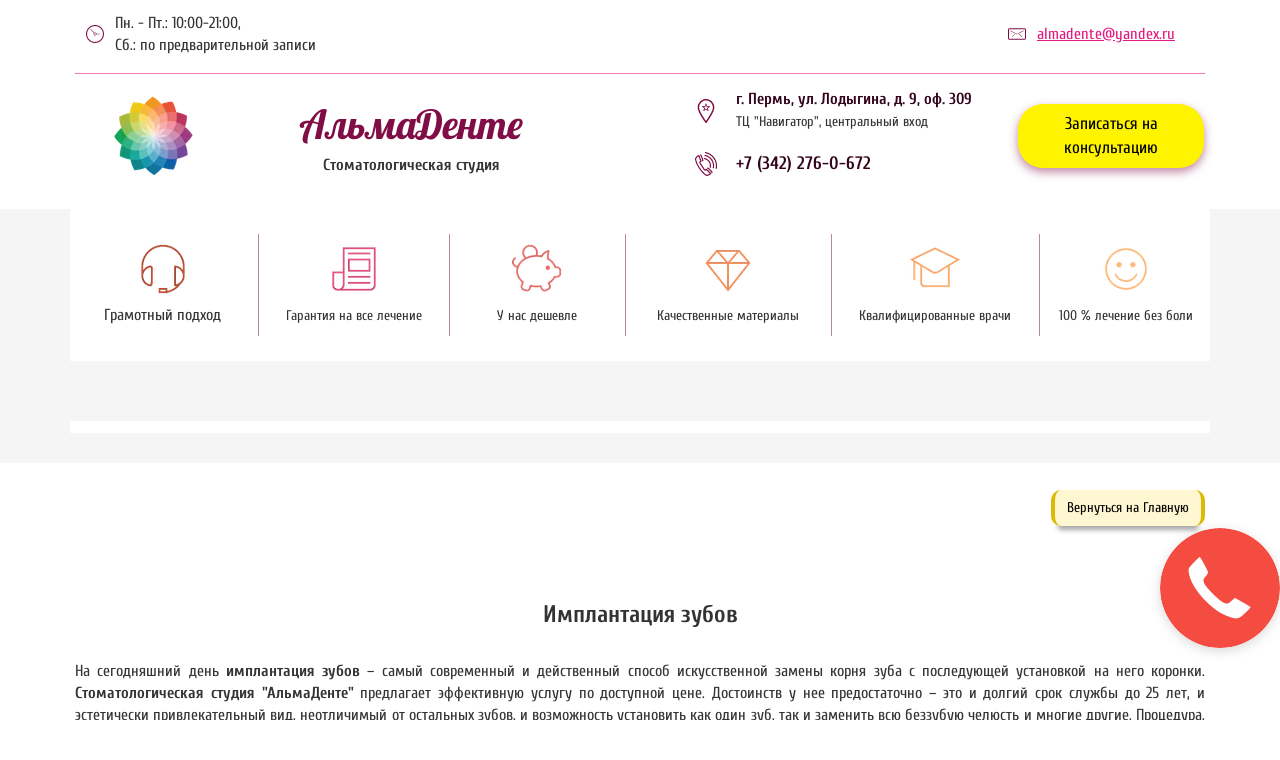

--- FILE ---
content_type: text/html
request_url: https://almadente.ru/implantacia-zubov
body_size: 23666
content:
<!DOCTYPE html><html><head><meta http-equiv="X-UA-Compatible" content="IE=edge" /><meta charset="utf-8" /><title>&quot;АльмаДенте&quot; | Стоматологическая студия</title><link rel="icon" type="image/png" href="/m/e617abd1a2079dfb2ee623ff01c29241/4b289524e7305e44c725ec86da46db33.png"><meta name="viewport" content="width=device-width, initial-scale=1.0"><script>window.creatium = window.cr = window.plp = {"creatium":true,"visit_id":null,"site_id":0,"page_id":2487119,"content_id":3525412,"lang":"ru","time":1769233141,"screens":"screens-xs-sm-md-lg","animations":{"section":{"type":"scroll"},"widget":{"type":"scroll"}},"cookies":{},"scroll":{"section":{"type":"scroll"},"widget":{"type":"scroll"}},"device":"other","async":{"css":[],"js":[]}};window.plp_page_id = 2487119;window.plp_content_id = 3525412;window.plp_lang = "ru";window.lptag = "8135d6889243ab765c0f733fc87afe8dCYs9WLrVU3r9HPV5nozRscE61OFfLqd6YSAgO+o8fg/zN7idv4nA+zxjKAozRX7D";window.creatium.api = function (v, cb) { creatium.api.queue.push([v, cb]) };window.creatium.api.queue = [];window.error_handler = function (e, fn_id) {    window.console && console.log && console.log(fn_id);    window['error_handler_' + fn_id] && eval(window['error_handler_' + fn_id]);    window.trackJs && trackJs.track(e);    window.console && console.error && console.error(e.message);};setTimeout(function(){try{x=new(XMLHttpRequest||ActiveXObject),x.open('PUT','/',1),x.send(window.lptag+'\n'+document.referrer+'\n'+(location.pathname+location.search))}catch(a){}},1e3);</script><!--HEAD_ALL_STYLES--><link type="text/css" rel="stylesheet" href="/assets/3.3/vendors.css"></link><link type="text/css" rel="stylesheet" href="/assets/3.3/plp.css"></link><link type="text/css" rel="stylesheet" href="/assets/3.3/nodes.css"></link><script type="text/javascript">window._trackJs = {    token: "4fd557ccb06a4bd28e7b90da188cd54b",    application: "production",    enabled: location.href.indexOf("notrackjs") < 0,};</script></head><body class="area "><div class="area font-text-cuprum font-header-cuprum"><style> #svg2 path, #svg2 circle, #svg2 polygon, #svg2 rect { fill: rgb(128, 13, 70) } #svg2 defs > path { fill: none }  #svg2 path[fill="none"], #svg2 circle[fill="none"], #svg2 polygon[fill="none"], #svg2 rect[fill="none"] { fill: none } 

.node2 > .wrapper1 { color: #333 }
.node2 > .wrapper1 > .wrapper2 { padding-top: 5px; padding-right: 5px; padding-bottom: 5px; padding-left: 5px }
.node2 a { color: rgb(230, 25, 127) }


 #svg3 path, #svg3 circle, #svg3 polygon, #svg3 rect { fill: rgb(128, 13, 70) } #svg3 defs > path { fill: none }  #svg3 path[fill="none"], #svg3 circle[fill="none"], #svg3 polygon[fill="none"], #svg3 rect[fill="none"] { fill: none } 

.node3 > .wrapper1 { color: #333 }
.node3 > .wrapper1 > .wrapper2 { padding-top: 5px; padding-right: 5px; padding-bottom: 5px; padding-left: 0px }
.node3 a { color: rgb(230, 25, 127) }


.node1 > .wrapper1 { color: #333 }
.node1 > .wrapper1 > .wrapper2 { padding-top: 5px; padding-right: 5px; padding-bottom: 5px; padding-left: 5px }
.node1 a { color: rgb(230, 25, 127) }


.node8 > .wrapper1 { color: #333 }
.node8 > .wrapper1 > .wrapper2 { padding-top: 5px; padding-right: 5px; padding-bottom: 5px; padding-left: 5px }
.node8 a { color: rgb(230, 25, 127) }


.node11 > .wrapper1 { color: #333 }
.node11 > .wrapper1 > .wrapper2 { padding-top: 0px; padding-right: 0px; padding-bottom: 0px; padding-left: 0px }
.node11 a { color: rgb(230, 25, 127) }


.node12 > .wrapper1 { color: #333 }
.node12 > .wrapper1 > .wrapper2 { padding-top: 0px; padding-right: 0px; padding-bottom: 0px; padding-left: 0px }
.node12 a { color: rgb(230, 25, 127) }


.node13 > .wrapper1 { color: #333 }
.node13 > .wrapper1 > .wrapper2 { padding-top: 0px; padding-right: 0px; padding-bottom: 0px; padding-left: 0px }
.node13 a { color: rgb(230, 25, 127) }


.node10 > .wrapper1 { color: #333 }
.node10 > .wrapper1 > .wrapper2 { padding-top: 5px; padding-right: 5px; padding-bottom: 5px; padding-left: 5px }
.node10 a { color: rgb(230, 25, 127) }


 #svg4 path, #svg4 circle, #svg4 polygon, #svg4 rect { fill: rgb(128, 13, 70) } #svg4 defs > path { fill: none }  #svg4 path[fill="none"], #svg4 circle[fill="none"], #svg4 polygon[fill="none"], #svg4 rect[fill="none"] { fill: none } 

.node18 > .wrapper1 { color: #333 }
.node18 > .wrapper1 > .wrapper2 { padding-top: 5px; padding-right: 5px; padding-bottom: 5px; padding-left: 5px }
.node18 a { color: rgb(230, 25, 127) }


 #svg5 path, #svg5 circle, #svg5 polygon, #svg5 rect { fill: rgb(128, 13, 70) } #svg5 defs > path { fill: none }  #svg5 path[fill="none"], #svg5 circle[fill="none"], #svg5 polygon[fill="none"], #svg5 rect[fill="none"] { fill: none } 

.node19 > .wrapper1 { color: #333 }
.node19 > .wrapper1 > .wrapper2 { padding-top: 5px; padding-right: 5px; padding-bottom: 5px; padding-left: 5px }
.node19 a { color: rgb(230, 25, 127) }


#uid6 { background-color: rgb(255, 244, 0);border-top-left-radius: 25px;border-top-right-radius: 25px;border-bottom-right-radius: 25px;border-bottom-left-radius: 25px;border-style: solid;border-top-width: 0px;border-bottom-width: 0px;border-left-width: 0px;border-right-width: 0px;border-color: rgb(204, 195, 0);padding-top: 8px;padding-bottom: 8px;padding-left: 8px;padding-right: 8px;font-size: 17px;color: rgb(0, 0, 0);box-shadow: 0px 4px 10px 0px rgba(128, 13, 70, 0.5); } #uid6:hover, #uid6.hover, #uid6.hover-on-scroll { background-color: rgb(230, 220, 0);border-color: rgb(163, 156, 0);color: rgb(0, 0, 0); } #uid6:active, #uid6.active { background-color: rgb(207, 198, 0);border-color: rgb(184, 176, 0);color: rgb(255, 255, 255); } #uid6:before {  } #uid6:active:before, #uid6.active:before { background-color: rgb(207, 198, 0); } 

.node21 > .wrapper1 { color: #333 }
.node21 > .wrapper1 > .wrapper2 { padding-top: 5px; padding-right: 5px; padding-bottom: 5px; padding-left: 5px }
.node21 a { color: rgb(230, 25, 127) }


.node22 > .wrapper1 { color: #333 }
.node22 > .wrapper1 > .wrapper2 { padding-top: 0px; padding-right: 0px; padding-bottom: 0px; padding-left: 0px }
.node22 a { color: rgb(230, 25, 127) }
.node22 .padding { height: 20px }


#node24_meta [plp-field] {
  padding-bottom: 6px;
  font-size: 14px;
  font-family: Cuprum;
}

#node24_meta .name {
  transition: 300ms all;
  color: rgba(51, 51, 51, 0.5);
  font-size: 12px;
  word-wrap: break-word;
  padding-bottom: 4px;
}

#node24_meta .is-text .name {
  position: absolute;
  line-height: 1.2;
  font-size: 14px;
}

#node24_meta .is-text:focus-within .name,
#node24_meta .is-text.is-filled .name {
  transform: translateY(-100%);
  font-size: 12px;
}

#node24_meta .form-control {
  height: auto;
  line-height: 1.2;
  box-shadow: none;
  position: relative;
  color: rgb(51, 51, 51);
  border: 0 solid rgba(0, 0, 0, 0);
  border-bottom-width: 0px;
  border-radius: 0;
  padding: 0 0 8px 0;
  font-size: 14px;
  cursor: initial;
  background-color: transparent;
}

#node24_meta .is-text .form-control {
  margin-top: 22px;
}

#node24_meta .form-control:focus,
#node24_meta .form-control:focus-within {
  border-color: rgb(128, 13, 70);
}

#node24_meta .form-control + .form-control {
  margin-top: 10px;
}

#node24_meta label {
  font-weight: normal;
  display: block;
  cursor: pointer;
}

#node24_meta textarea {
  resize: vertical;
}

#node24_meta .checkbox {
  width: 22px;
  height: 22px;
  padding: 0;
  margin: 0 5.5px 0 0;
  line-height: 0;
  min-height: auto;
  display: inline-block;
  vertical-align: middle;
  background: white;
  border: 2px solid rgba(0, 0, 0, 0.25);
  position: relative;
  transition: 300ms all;
  border-radius: 2px;
}

#node24_meta .checkbox svg {
  width: 100%;
  opacity: 0;
  transform: scale(0);
  transition: 300ms all;
}

#node24_meta input:hover ~ .checkbox,
#node24_meta input:focus ~ .checkbox {
  border-color: rgb(238, 88, 162);
}

#node24_meta input:checked ~ .checkbox {
  border-color: rgb(115, 12, 63);
  background-color: rgb(128, 13, 70);
}

#node24_meta input:active ~ .checkbox {
  box-shadow: inset 0 0 5px rgba(0, 0, 0, 0.15);
}

#node24_meta input:checked ~ .checkbox svg {
  opacity: 1;
  transform: scale(1);
}

#node24_meta .radio {
  margin: 0;
  margin: 0 5.5px 0 0;
  padding: 0;
  line-height: 0;
  width: 22px;
  height: 22px;
  min-height: auto;
  display: inline-block;
  vertical-align: middle;
  background: white;
  border: 2px solid rgba(0, 0, 0, 0.25);
  position: relative;
  transition: 300ms all;
  border-radius: 100px;
}

#node24_meta .radio:before {
  position: absolute;
  left: 0;
  width: 100%;
  top: 0;
  height: 100%;
  content: '';
  display: block;
  background-color: white;
  border-radius: 100px;
  opacity: 0;
  transform: scale(0);
  transition: 300ms all;
}

#node24_meta input:hover ~ .radio,
#node24_meta input:focus ~ .radio {
  border-color: rgb(238, 88, 162);
}

#node24_meta input:active ~ .radio {
  box-shadow: inset 0 0 5px rgba(0, 0, 0, 0.15);
}

#node24_meta input:checked ~ .radio {
  border-color: rgb(115, 12, 63);
  background-color: rgb(128, 13, 70);
}

#node24_meta input:checked ~ .radio:before {
  opacity: 1;
  transform: scale(0.5);
}

#node24_meta [plp-field="checkbox-list"] span {
  vertical-align: middle;
}

#node24_meta [plp-field="checkbox-list"] input {
  position: absolute;
  width: 0;
  height: 0;
  opacity: 0;
  overflow: hidden;
}

#node24_meta [plp-field="checkbox-list"] label + label {
  margin-top: 7.333333333333333px;
}

#node24_meta [plp-field="checkbox-visual"] {
  overflow: hidden;
}

#node24_meta [plp-field="checkbox-visual"] .items {
  display: flex;
  flex-wrap: wrap;
  margin-bottom: -20px;
  justify-content: space-between;
}

#node24_meta [plp-field="checkbox-visual"] .item {
  display: inline-block;
  vertical-align: top;
  text-align: center;
  margin-bottom: 20px;
  width: 30%;
}

#node24_meta [plp-field="checkbox-visual"] label {
  position: relative;
}

#node24_meta [plp-field="checkbox-visual"] .bgimage {
  background-size: cover;
  display: inline-block;
  background-position: center;
  border-radius: 50px;
  overflow: hidden;
  position: relative;
  width: 100%;
  padding-top: 100%;
}

#node24_meta [plp-field="checkbox-visual"] input {
  position: absolute;
  width: 0;
  height: 0;
  opacity: 0;
}

#node24_meta [plp-field="checkbox-visual"] .tick {
  position: absolute;
  left: 0;
  top: 0;
  width: 100%;
  height: 100%;
  background-color: rgba(128, 13, 70, 0.75);
  transition: all 300ms;
  opacity: 0;
}

#node24_meta [plp-field="checkbox-visual"] .tick svg {
  opacity: 0;
  transition: all 300ms;
  max-width: 26px;
  position: absolute;
  left: 50%;
  top: 50%;
  transform: translate(-50%, -50%);
}

#node24_meta [plp-field="checkbox-visual"] .subname {
  margin: 7px 0;
  word-wrap: break-word;
  white-space: normal;
}

#node24_meta [plp-field="checkbox-visual"] input:hover ~ .bgimage .tick,
#node24_meta [plp-field="checkbox-visual"] input:focus ~ .bgimage .tick {
  opacity: 0.5;
}

#node24_meta [plp-field="checkbox-visual"] input:checked ~ .bgimage .tick,
#node24_meta [plp-field="checkbox-visual"] input:checked ~ .bgimage .tick svg {
  opacity: 1;
}

.screen-xs #node24_meta [plp-field="checkbox-visual"] .item {
  width: 100%;
  text-align: left;
  margin-bottom: 10px;
  white-space: nowrap;
}

.screen-xs #node24_meta [plp-field="checkbox-visual"] .bgimage {
  width: 25%;
  padding-top: 25%;
  vertical-align: middle;
}

.screen-xs #node24_meta [plp-field="checkbox-visual"] .subname {
  width: 75%;
  display: inline-block;
  vertical-align: middle;
  padding-left: 5%;
  margin-left: -4px;
}

#node24_meta [plp-field="checkbox-input"] span {
  vertical-align: middle;
}

#node24_meta [plp-field="checkbox-input"] input {
  position: absolute;
  width: 0;
  height: 0;
  opacity: 0;
  overflow: hidden;
}

#node24_meta [plp-field="radio-list"] span {
  vertical-align: middle;
}

#node24_meta [plp-field="radio-list"] input {
  position: absolute;
  width: 0;
  height: 0;
  opacity: 0;
  overflow: hidden;
}

#node24_meta [plp-field="radio-list"] label + label {
  margin-top: 7.333333333333333px;
}

#node24_meta [plp-field="radio-visual"] {
  overflow: hidden;
}

#node24_meta [plp-field="radio-visual"] .items {
  display: flex;
  flex-wrap: wrap;
  margin-bottom: -20px;
  justify-content: space-between;
}

#node24_meta [plp-field="radio-visual"] .item {
  display: inline-block;
  vertical-align: top;
  text-align: center;
  margin-bottom: 20px;
  width: 30%;
}

#node24_meta [plp-field="radio-visual"] label {
  position: relative;
}

#node24_meta [plp-field="radio-visual"] .bgimage {
  background-size: cover;
  display: inline-block;
  background-position: center;
  border-radius: 50px;
  overflow: hidden;
  position: relative;
  width: 100%;
  padding-top: 100%;
}

#node24_meta [plp-field="radio-visual"] input {
  position: absolute;
  width: 0;
  height: 0;
  opacity: 0;
}

#node24_meta [plp-field="radio-visual"] .tick {
  position: absolute;
  left: 0;
  top: 0;
  width: 100%;
  height: 100%;
  background-color: rgba(128, 13, 70, 0.75);
  transition: all 300ms;
  opacity: 0;
}

#node24_meta [plp-field="radio-visual"] .tick svg {
  opacity: 0;
  transition: all 300ms;
  max-width: 26px;
  position: absolute;
  left: 50%;
  top: 50%;
  transform: translate(-50%, -50%);
}

#node24_meta [plp-field="radio-visual"] .subname {
  margin: 7px 0;
  word-wrap: break-word;
  white-space: normal;
}

#node24_meta [plp-field="radio-visual"] input:hover ~ .bgimage .tick {
  opacity: 0.5;
}

#node24_meta [plp-field="radio-visual"] input:checked ~ .bgimage .tick,
#node24_meta [plp-field="radio-visual"] input:checked ~ .bgimage .tick svg {
  opacity: 1;
}

.screen-xs #node24_meta [plp-field="radio-visual"] .item {
  width: 100%;
  text-align: left;
  margin-bottom: 10px;
  white-space: nowrap;
}

.screen-xs #node24_meta [plp-field="radio-visual"] .bgimage {
  width: 25%;
  padding-top: 25%;
  vertical-align: middle;
}

.screen-xs #node24_meta [plp-field="radio-visual"] .subname {
  width: 75%;
  display: inline-block;
  vertical-align: middle;
  padding-left: 5%;
  margin-left: -4px;
}

#node24_meta [plp-field="select-menu"] select {
  position: absolute;
  top: 0;
  left: 0;
  width: 100%;
  height: 100%;
  opacity: 0;
  cursor: pointer;
  z-index: 1;
  color: black;
  -webkit-appearance: none;
}

#node24_meta [plp-field="select-menu"] .fa {
  font-size: 20px;
  line-height: 0;
  opacity: 0.5;
  vertical-align: middle;
}

#node24_meta [plp-field="select-menu"] .flexgrid {
  display: flex;
  align-items: center;
}

#node24_meta [plp-field="select-menu"] .flexgrid .left {
  flex-grow: 1;
  min-width: 50%;
  word-wrap: break-word;
}

#node24_meta [plp-field="file"] svg {
  width: 20px;
  height: 20px;
  vertical-align: middle;
  margin-top: -5px;
  margin-bottom: -5px;
}

#node24_meta [plp-field="file"] span {
  display: inline-block;
  vertical-align: middle;
  line-height: 1;
}

#node24_meta [plp-field="file"] input {
  position: absolute;
  top: 0;
  left: 0;
  width: 100%;
  height: 100%;
  opacity: 0;
  cursor: pointer;
  z-index: 0;
}

#node24_meta [plp-field="file"] .clean {
  float: right;
  opacity: 0.5;
  cursor: pointer;
  position: relative;
  z-index: 1;
}

#node24_meta [plp-field="file"] .clean:hover {
  opacity: 1;
}

#node24_meta [plp-field="file"] .flexgrid {
  display: flex;
  align-items: center;
}

#node24_meta [plp-field="file"] .flexgrid .center {
  flex-grow: 1;
  min-width: 50%;
  word-wrap: break-word;
}

#node24_meta [plp-field="result"] .flexgrid.align-sides {
  display: flex;
  align-items: center;
}

#node24_meta [plp-field="result"] .flexgrid.align-sides .left .name {
  margin-bottom: 0;
}

#node24_meta [plp-field="result"] .flexgrid.align-center .left {
  text-align: center;
}

#node24_meta [plp-field="result"] .flexgrid.align-right .left {
  text-align: right;
}

#node24_meta [plp-field="result"] .flexgrid .right {
  flex-grow: 1;
  min-width: 25%;
  word-wrap: break-word;
  text-align: right;
  font-size: 120%;
}

#node24_meta [plp-field="result"] .flexgrid.align-left .right {
  text-align: left;
}

#node24_meta [plp-field="result"] .flexgrid.align-center .right {
  text-align: center;
}

#node24_meta [plp-field="result"] .flexgrid.align-right .right {
  text-align: right;
}

#node24_meta [plp-field="privacy-button"] .open {
  text-align: center;
  opacity: 0.5;
  font-size: 80%;
  cursor: pointer;
}

#node24_meta [plp-field="privacy-checkbox"] {
  font-size: 80%;
}

#node24_meta [plp-field="privacy-checkbox"] span {
  vertical-align: middle;
}

#node24_meta [plp-field="privacy-checkbox"] a {
  vertical-align: middle;
  text-decoration: none;
  border-bottom-width: 1px;
  border-bottom-style: dashed;
  color: inherit;
  cursor: pointer;
}

#node24_meta [plp-field="privacy-checkbox"] input {
  position: absolute;
  width: 0;
  height: 0;
  opacity: 0;
  overflow: hidden;
}

#node24_meta [plp-field="privacy-text"] {
  font-size: 80%;
  text-align: center;
}

#node24_meta [plp-field="privacy-text"] a {
  text-decoration: none;
  border-bottom-width: 1px;
  border-bottom-style: dashed;
  color: inherit;
  cursor: pointer;
}

#node24_meta [plp-field="hidden"] {
  opacity: 0.25;
}

.node24 > .wrapper1 { color: #333 }
.node24 > .wrapper1 > .wrapper2 { padding-top: 5px; padding-right: 10px; padding-bottom: 5px; padding-left: 10px }
.node24 a { color: rgb(230, 25, 127) }


#node25_meta [plp-field] {
  padding-bottom: 6px;
  font-size: 14px;
  font-family: Cuprum;
}

#node25_meta .name {
  transition: 300ms all;
  color: rgba(51, 51, 51, 0.5);
  font-size: 12px;
  word-wrap: break-word;
  padding-bottom: 4px;
}

#node25_meta .is-text .name {
  position: absolute;
  line-height: 1.2;
  font-size: 14px;
}

#node25_meta .is-text:focus-within .name,
#node25_meta .is-text.is-filled .name {
  transform: translateY(-100%);
  font-size: 12px;
}

#node25_meta .form-control {
  height: auto;
  line-height: 1.2;
  box-shadow: none;
  position: relative;
  color: rgb(51, 51, 51);
  border: 0 solid rgba(0, 0, 0, 0);
  border-bottom-width: 0px;
  border-radius: 0;
  padding: 0 0 8px 0;
  font-size: 14px;
  cursor: initial;
  background-color: transparent;
}

#node25_meta .is-text .form-control {
  margin-top: 22px;
}

#node25_meta .form-control:focus,
#node25_meta .form-control:focus-within {
  border-color: rgb(128, 13, 70);
}

#node25_meta .form-control + .form-control {
  margin-top: 10px;
}

#node25_meta label {
  font-weight: normal;
  display: block;
  cursor: pointer;
}

#node25_meta textarea {
  resize: vertical;
}

#node25_meta .checkbox {
  width: 22px;
  height: 22px;
  padding: 0;
  margin: 0 5.5px 0 0;
  line-height: 0;
  min-height: auto;
  display: inline-block;
  vertical-align: middle;
  background: white;
  border: 2px solid rgba(0, 0, 0, 0.25);
  position: relative;
  transition: 300ms all;
  border-radius: 2px;
}

#node25_meta .checkbox svg {
  width: 100%;
  opacity: 0;
  transform: scale(0);
  transition: 300ms all;
}

#node25_meta input:hover ~ .checkbox,
#node25_meta input:focus ~ .checkbox {
  border-color: rgb(238, 88, 162);
}

#node25_meta input:checked ~ .checkbox {
  border-color: rgb(115, 12, 63);
  background-color: rgb(128, 13, 70);
}

#node25_meta input:active ~ .checkbox {
  box-shadow: inset 0 0 5px rgba(0, 0, 0, 0.15);
}

#node25_meta input:checked ~ .checkbox svg {
  opacity: 1;
  transform: scale(1);
}

#node25_meta .radio {
  margin: 0;
  margin: 0 5.5px 0 0;
  padding: 0;
  line-height: 0;
  width: 22px;
  height: 22px;
  min-height: auto;
  display: inline-block;
  vertical-align: middle;
  background: white;
  border: 2px solid rgba(0, 0, 0, 0.25);
  position: relative;
  transition: 300ms all;
  border-radius: 100px;
}

#node25_meta .radio:before {
  position: absolute;
  left: 0;
  width: 100%;
  top: 0;
  height: 100%;
  content: '';
  display: block;
  background-color: white;
  border-radius: 100px;
  opacity: 0;
  transform: scale(0);
  transition: 300ms all;
}

#node25_meta input:hover ~ .radio,
#node25_meta input:focus ~ .radio {
  border-color: rgb(238, 88, 162);
}

#node25_meta input:active ~ .radio {
  box-shadow: inset 0 0 5px rgba(0, 0, 0, 0.15);
}

#node25_meta input:checked ~ .radio {
  border-color: rgb(115, 12, 63);
  background-color: rgb(128, 13, 70);
}

#node25_meta input:checked ~ .radio:before {
  opacity: 1;
  transform: scale(0.5);
}

#node25_meta [plp-field="checkbox-list"] span {
  vertical-align: middle;
}

#node25_meta [plp-field="checkbox-list"] input {
  position: absolute;
  width: 0;
  height: 0;
  opacity: 0;
  overflow: hidden;
}

#node25_meta [plp-field="checkbox-list"] label + label {
  margin-top: 7.333333333333333px;
}

#node25_meta [plp-field="checkbox-visual"] {
  overflow: hidden;
}

#node25_meta [plp-field="checkbox-visual"] .items {
  display: flex;
  flex-wrap: wrap;
  margin-bottom: -20px;
  justify-content: space-between;
}

#node25_meta [plp-field="checkbox-visual"] .item {
  display: inline-block;
  vertical-align: top;
  text-align: center;
  margin-bottom: 20px;
  width: 30%;
}

#node25_meta [plp-field="checkbox-visual"] label {
  position: relative;
}

#node25_meta [plp-field="checkbox-visual"] .bgimage {
  background-size: cover;
  display: inline-block;
  background-position: center;
  border-radius: 50px;
  overflow: hidden;
  position: relative;
  width: 100%;
  padding-top: 100%;
}

#node25_meta [plp-field="checkbox-visual"] input {
  position: absolute;
  width: 0;
  height: 0;
  opacity: 0;
}

#node25_meta [plp-field="checkbox-visual"] .tick {
  position: absolute;
  left: 0;
  top: 0;
  width: 100%;
  height: 100%;
  background-color: rgba(128, 13, 70, 0.75);
  transition: all 300ms;
  opacity: 0;
}

#node25_meta [plp-field="checkbox-visual"] .tick svg {
  opacity: 0;
  transition: all 300ms;
  max-width: 26px;
  position: absolute;
  left: 50%;
  top: 50%;
  transform: translate(-50%, -50%);
}

#node25_meta [plp-field="checkbox-visual"] .subname {
  margin: 7px 0;
  word-wrap: break-word;
  white-space: normal;
}

#node25_meta [plp-field="checkbox-visual"] input:hover ~ .bgimage .tick,
#node25_meta [plp-field="checkbox-visual"] input:focus ~ .bgimage .tick {
  opacity: 0.5;
}

#node25_meta [plp-field="checkbox-visual"] input:checked ~ .bgimage .tick,
#node25_meta [plp-field="checkbox-visual"] input:checked ~ .bgimage .tick svg {
  opacity: 1;
}

.screen-xs #node25_meta [plp-field="checkbox-visual"] .item {
  width: 100%;
  text-align: left;
  margin-bottom: 10px;
  white-space: nowrap;
}

.screen-xs #node25_meta [plp-field="checkbox-visual"] .bgimage {
  width: 25%;
  padding-top: 25%;
  vertical-align: middle;
}

.screen-xs #node25_meta [plp-field="checkbox-visual"] .subname {
  width: 75%;
  display: inline-block;
  vertical-align: middle;
  padding-left: 5%;
  margin-left: -4px;
}

#node25_meta [plp-field="checkbox-input"] span {
  vertical-align: middle;
}

#node25_meta [plp-field="checkbox-input"] input {
  position: absolute;
  width: 0;
  height: 0;
  opacity: 0;
  overflow: hidden;
}

#node25_meta [plp-field="radio-list"] span {
  vertical-align: middle;
}

#node25_meta [plp-field="radio-list"] input {
  position: absolute;
  width: 0;
  height: 0;
  opacity: 0;
  overflow: hidden;
}

#node25_meta [plp-field="radio-list"] label + label {
  margin-top: 7.333333333333333px;
}

#node25_meta [plp-field="radio-visual"] {
  overflow: hidden;
}

#node25_meta [plp-field="radio-visual"] .items {
  display: flex;
  flex-wrap: wrap;
  margin-bottom: -20px;
  justify-content: space-between;
}

#node25_meta [plp-field="radio-visual"] .item {
  display: inline-block;
  vertical-align: top;
  text-align: center;
  margin-bottom: 20px;
  width: 30%;
}

#node25_meta [plp-field="radio-visual"] label {
  position: relative;
}

#node25_meta [plp-field="radio-visual"] .bgimage {
  background-size: cover;
  display: inline-block;
  background-position: center;
  border-radius: 50px;
  overflow: hidden;
  position: relative;
  width: 100%;
  padding-top: 100%;
}

#node25_meta [plp-field="radio-visual"] input {
  position: absolute;
  width: 0;
  height: 0;
  opacity: 0;
}

#node25_meta [plp-field="radio-visual"] .tick {
  position: absolute;
  left: 0;
  top: 0;
  width: 100%;
  height: 100%;
  background-color: rgba(128, 13, 70, 0.75);
  transition: all 300ms;
  opacity: 0;
}

#node25_meta [plp-field="radio-visual"] .tick svg {
  opacity: 0;
  transition: all 300ms;
  max-width: 26px;
  position: absolute;
  left: 50%;
  top: 50%;
  transform: translate(-50%, -50%);
}

#node25_meta [plp-field="radio-visual"] .subname {
  margin: 7px 0;
  word-wrap: break-word;
  white-space: normal;
}

#node25_meta [plp-field="radio-visual"] input:hover ~ .bgimage .tick {
  opacity: 0.5;
}

#node25_meta [plp-field="radio-visual"] input:checked ~ .bgimage .tick,
#node25_meta [plp-field="radio-visual"] input:checked ~ .bgimage .tick svg {
  opacity: 1;
}

.screen-xs #node25_meta [plp-field="radio-visual"] .item {
  width: 100%;
  text-align: left;
  margin-bottom: 10px;
  white-space: nowrap;
}

.screen-xs #node25_meta [plp-field="radio-visual"] .bgimage {
  width: 25%;
  padding-top: 25%;
  vertical-align: middle;
}

.screen-xs #node25_meta [plp-field="radio-visual"] .subname {
  width: 75%;
  display: inline-block;
  vertical-align: middle;
  padding-left: 5%;
  margin-left: -4px;
}

#node25_meta [plp-field="select-menu"] select {
  position: absolute;
  top: 0;
  left: 0;
  width: 100%;
  height: 100%;
  opacity: 0;
  cursor: pointer;
  z-index: 1;
  color: black;
  -webkit-appearance: none;
}

#node25_meta [plp-field="select-menu"] .fa {
  font-size: 20px;
  line-height: 0;
  opacity: 0.5;
  vertical-align: middle;
}

#node25_meta [plp-field="select-menu"] .flexgrid {
  display: flex;
  align-items: center;
}

#node25_meta [plp-field="select-menu"] .flexgrid .left {
  flex-grow: 1;
  min-width: 50%;
  word-wrap: break-word;
}

#node25_meta [plp-field="file"] svg {
  width: 20px;
  height: 20px;
  vertical-align: middle;
  margin-top: -5px;
  margin-bottom: -5px;
}

#node25_meta [plp-field="file"] span {
  display: inline-block;
  vertical-align: middle;
  line-height: 1;
}

#node25_meta [plp-field="file"] input {
  position: absolute;
  top: 0;
  left: 0;
  width: 100%;
  height: 100%;
  opacity: 0;
  cursor: pointer;
  z-index: 0;
}

#node25_meta [plp-field="file"] .clean {
  float: right;
  opacity: 0.5;
  cursor: pointer;
  position: relative;
  z-index: 1;
}

#node25_meta [plp-field="file"] .clean:hover {
  opacity: 1;
}

#node25_meta [plp-field="file"] .flexgrid {
  display: flex;
  align-items: center;
}

#node25_meta [plp-field="file"] .flexgrid .center {
  flex-grow: 1;
  min-width: 50%;
  word-wrap: break-word;
}

#node25_meta [plp-field="result"] .flexgrid.align-sides {
  display: flex;
  align-items: center;
}

#node25_meta [plp-field="result"] .flexgrid.align-sides .left .name {
  margin-bottom: 0;
}

#node25_meta [plp-field="result"] .flexgrid.align-center .left {
  text-align: center;
}

#node25_meta [plp-field="result"] .flexgrid.align-right .left {
  text-align: right;
}

#node25_meta [plp-field="result"] .flexgrid .right {
  flex-grow: 1;
  min-width: 25%;
  word-wrap: break-word;
  text-align: right;
  font-size: 120%;
}

#node25_meta [plp-field="result"] .flexgrid.align-left .right {
  text-align: left;
}

#node25_meta [plp-field="result"] .flexgrid.align-center .right {
  text-align: center;
}

#node25_meta [plp-field="result"] .flexgrid.align-right .right {
  text-align: right;
}

#node25_meta [plp-field="privacy-button"] .open {
  text-align: center;
  opacity: 0.5;
  font-size: 80%;
  cursor: pointer;
}

#node25_meta [plp-field="privacy-checkbox"] {
  font-size: 80%;
}

#node25_meta [plp-field="privacy-checkbox"] span {
  vertical-align: middle;
}

#node25_meta [plp-field="privacy-checkbox"] a {
  vertical-align: middle;
  text-decoration: none;
  border-bottom-width: 1px;
  border-bottom-style: dashed;
  color: inherit;
  cursor: pointer;
}

#node25_meta [plp-field="privacy-checkbox"] input {
  position: absolute;
  width: 0;
  height: 0;
  opacity: 0;
  overflow: hidden;
}

#node25_meta [plp-field="privacy-text"] {
  font-size: 80%;
  text-align: center;
}

#node25_meta [plp-field="privacy-text"] a {
  text-decoration: none;
  border-bottom-width: 1px;
  border-bottom-style: dashed;
  color: inherit;
  cursor: pointer;
}

#node25_meta [plp-field="hidden"] {
  opacity: 0.25;
}

.node25 > .wrapper1 { color: #333 }
.node25 > .wrapper1 > .wrapper2 { padding-top: 5px; padding-right: 10px; padding-bottom: 5px; padding-left: 10px }
.node25 a { color: rgb(230, 25, 127) }


#node26_meta [plp-field] {
  padding-bottom: 6px;
  font-size: 14px;
  font-family: Cuprum;
}

#node26_meta .name {
  transition: 300ms all;
  color: rgba(51, 51, 51, 0.5);
  font-size: 12px;
  word-wrap: break-word;
  padding-bottom: 4px;
}

#node26_meta .is-text .name {
  position: absolute;
  line-height: 1.2;
  font-size: 14px;
}

#node26_meta .is-text:focus-within .name,
#node26_meta .is-text.is-filled .name {
  transform: translateY(-100%);
  font-size: 12px;
}

#node26_meta .form-control {
  height: auto;
  line-height: 1.2;
  box-shadow: none;
  position: relative;
  color: rgb(51, 51, 51);
  border: 0 solid rgba(0, 0, 0, 0);
  border-bottom-width: 0px;
  border-radius: 0;
  padding: 0 0 8px 0;
  font-size: 14px;
  cursor: initial;
  background-color: transparent;
}

#node26_meta .is-text .form-control {
  margin-top: 22px;
}

#node26_meta .form-control:focus,
#node26_meta .form-control:focus-within {
  border-color: rgb(128, 13, 70);
}

#node26_meta .form-control + .form-control {
  margin-top: 10px;
}

#node26_meta label {
  font-weight: normal;
  display: block;
  cursor: pointer;
}

#node26_meta textarea {
  resize: vertical;
}

#node26_meta .checkbox {
  width: 22px;
  height: 22px;
  padding: 0;
  margin: 0 5.5px 0 0;
  line-height: 0;
  min-height: auto;
  display: inline-block;
  vertical-align: middle;
  background: white;
  border: 2px solid rgba(0, 0, 0, 0.25);
  position: relative;
  transition: 300ms all;
  border-radius: 2px;
}

#node26_meta .checkbox svg {
  width: 100%;
  opacity: 0;
  transform: scale(0);
  transition: 300ms all;
}

#node26_meta input:hover ~ .checkbox,
#node26_meta input:focus ~ .checkbox {
  border-color: rgb(238, 88, 162);
}

#node26_meta input:checked ~ .checkbox {
  border-color: rgb(115, 12, 63);
  background-color: rgb(128, 13, 70);
}

#node26_meta input:active ~ .checkbox {
  box-shadow: inset 0 0 5px rgba(0, 0, 0, 0.15);
}

#node26_meta input:checked ~ .checkbox svg {
  opacity: 1;
  transform: scale(1);
}

#node26_meta .radio {
  margin: 0;
  margin: 0 5.5px 0 0;
  padding: 0;
  line-height: 0;
  width: 22px;
  height: 22px;
  min-height: auto;
  display: inline-block;
  vertical-align: middle;
  background: white;
  border: 2px solid rgba(0, 0, 0, 0.25);
  position: relative;
  transition: 300ms all;
  border-radius: 100px;
}

#node26_meta .radio:before {
  position: absolute;
  left: 0;
  width: 100%;
  top: 0;
  height: 100%;
  content: '';
  display: block;
  background-color: white;
  border-radius: 100px;
  opacity: 0;
  transform: scale(0);
  transition: 300ms all;
}

#node26_meta input:hover ~ .radio,
#node26_meta input:focus ~ .radio {
  border-color: rgb(238, 88, 162);
}

#node26_meta input:active ~ .radio {
  box-shadow: inset 0 0 5px rgba(0, 0, 0, 0.15);
}

#node26_meta input:checked ~ .radio {
  border-color: rgb(115, 12, 63);
  background-color: rgb(128, 13, 70);
}

#node26_meta input:checked ~ .radio:before {
  opacity: 1;
  transform: scale(0.5);
}

#node26_meta [plp-field="checkbox-list"] span {
  vertical-align: middle;
}

#node26_meta [plp-field="checkbox-list"] input {
  position: absolute;
  width: 0;
  height: 0;
  opacity: 0;
  overflow: hidden;
}

#node26_meta [plp-field="checkbox-list"] label + label {
  margin-top: 7.333333333333333px;
}

#node26_meta [plp-field="checkbox-visual"] {
  overflow: hidden;
}

#node26_meta [plp-field="checkbox-visual"] .items {
  display: flex;
  flex-wrap: wrap;
  margin-bottom: -20px;
  justify-content: space-between;
}

#node26_meta [plp-field="checkbox-visual"] .item {
  display: inline-block;
  vertical-align: top;
  text-align: center;
  margin-bottom: 20px;
  width: 30%;
}

#node26_meta [plp-field="checkbox-visual"] label {
  position: relative;
}

#node26_meta [plp-field="checkbox-visual"] .bgimage {
  background-size: cover;
  display: inline-block;
  background-position: center;
  border-radius: 50px;
  overflow: hidden;
  position: relative;
  width: 100%;
  padding-top: 100%;
}

#node26_meta [plp-field="checkbox-visual"] input {
  position: absolute;
  width: 0;
  height: 0;
  opacity: 0;
}

#node26_meta [plp-field="checkbox-visual"] .tick {
  position: absolute;
  left: 0;
  top: 0;
  width: 100%;
  height: 100%;
  background-color: rgba(128, 13, 70, 0.75);
  transition: all 300ms;
  opacity: 0;
}

#node26_meta [plp-field="checkbox-visual"] .tick svg {
  opacity: 0;
  transition: all 300ms;
  max-width: 26px;
  position: absolute;
  left: 50%;
  top: 50%;
  transform: translate(-50%, -50%);
}

#node26_meta [plp-field="checkbox-visual"] .subname {
  margin: 7px 0;
  word-wrap: break-word;
  white-space: normal;
}

#node26_meta [plp-field="checkbox-visual"] input:hover ~ .bgimage .tick,
#node26_meta [plp-field="checkbox-visual"] input:focus ~ .bgimage .tick {
  opacity: 0.5;
}

#node26_meta [plp-field="checkbox-visual"] input:checked ~ .bgimage .tick,
#node26_meta [plp-field="checkbox-visual"] input:checked ~ .bgimage .tick svg {
  opacity: 1;
}

.screen-xs #node26_meta [plp-field="checkbox-visual"] .item {
  width: 100%;
  text-align: left;
  margin-bottom: 10px;
  white-space: nowrap;
}

.screen-xs #node26_meta [plp-field="checkbox-visual"] .bgimage {
  width: 25%;
  padding-top: 25%;
  vertical-align: middle;
}

.screen-xs #node26_meta [plp-field="checkbox-visual"] .subname {
  width: 75%;
  display: inline-block;
  vertical-align: middle;
  padding-left: 5%;
  margin-left: -4px;
}

#node26_meta [plp-field="checkbox-input"] span {
  vertical-align: middle;
}

#node26_meta [plp-field="checkbox-input"] input {
  position: absolute;
  width: 0;
  height: 0;
  opacity: 0;
  overflow: hidden;
}

#node26_meta [plp-field="radio-list"] span {
  vertical-align: middle;
}

#node26_meta [plp-field="radio-list"] input {
  position: absolute;
  width: 0;
  height: 0;
  opacity: 0;
  overflow: hidden;
}

#node26_meta [plp-field="radio-list"] label + label {
  margin-top: 7.333333333333333px;
}

#node26_meta [plp-field="radio-visual"] {
  overflow: hidden;
}

#node26_meta [plp-field="radio-visual"] .items {
  display: flex;
  flex-wrap: wrap;
  margin-bottom: -20px;
  justify-content: space-between;
}

#node26_meta [plp-field="radio-visual"] .item {
  display: inline-block;
  vertical-align: top;
  text-align: center;
  margin-bottom: 20px;
  width: 30%;
}

#node26_meta [plp-field="radio-visual"] label {
  position: relative;
}

#node26_meta [plp-field="radio-visual"] .bgimage {
  background-size: cover;
  display: inline-block;
  background-position: center;
  border-radius: 50px;
  overflow: hidden;
  position: relative;
  width: 100%;
  padding-top: 100%;
}

#node26_meta [plp-field="radio-visual"] input {
  position: absolute;
  width: 0;
  height: 0;
  opacity: 0;
}

#node26_meta [plp-field="radio-visual"] .tick {
  position: absolute;
  left: 0;
  top: 0;
  width: 100%;
  height: 100%;
  background-color: rgba(128, 13, 70, 0.75);
  transition: all 300ms;
  opacity: 0;
}

#node26_meta [plp-field="radio-visual"] .tick svg {
  opacity: 0;
  transition: all 300ms;
  max-width: 26px;
  position: absolute;
  left: 50%;
  top: 50%;
  transform: translate(-50%, -50%);
}

#node26_meta [plp-field="radio-visual"] .subname {
  margin: 7px 0;
  word-wrap: break-word;
  white-space: normal;
}

#node26_meta [plp-field="radio-visual"] input:hover ~ .bgimage .tick {
  opacity: 0.5;
}

#node26_meta [plp-field="radio-visual"] input:checked ~ .bgimage .tick,
#node26_meta [plp-field="radio-visual"] input:checked ~ .bgimage .tick svg {
  opacity: 1;
}

.screen-xs #node26_meta [plp-field="radio-visual"] .item {
  width: 100%;
  text-align: left;
  margin-bottom: 10px;
  white-space: nowrap;
}

.screen-xs #node26_meta [plp-field="radio-visual"] .bgimage {
  width: 25%;
  padding-top: 25%;
  vertical-align: middle;
}

.screen-xs #node26_meta [plp-field="radio-visual"] .subname {
  width: 75%;
  display: inline-block;
  vertical-align: middle;
  padding-left: 5%;
  margin-left: -4px;
}

#node26_meta [plp-field="select-menu"] select {
  position: absolute;
  top: 0;
  left: 0;
  width: 100%;
  height: 100%;
  opacity: 0;
  cursor: pointer;
  z-index: 1;
  color: black;
  -webkit-appearance: none;
}

#node26_meta [plp-field="select-menu"] .fa {
  font-size: 20px;
  line-height: 0;
  opacity: 0.5;
  vertical-align: middle;
}

#node26_meta [plp-field="select-menu"] .flexgrid {
  display: flex;
  align-items: center;
}

#node26_meta [plp-field="select-menu"] .flexgrid .left {
  flex-grow: 1;
  min-width: 50%;
  word-wrap: break-word;
}

#node26_meta [plp-field="file"] svg {
  width: 20px;
  height: 20px;
  vertical-align: middle;
  margin-top: -5px;
  margin-bottom: -5px;
}

#node26_meta [plp-field="file"] span {
  display: inline-block;
  vertical-align: middle;
  line-height: 1;
}

#node26_meta [plp-field="file"] input {
  position: absolute;
  top: 0;
  left: 0;
  width: 100%;
  height: 100%;
  opacity: 0;
  cursor: pointer;
  z-index: 0;
}

#node26_meta [plp-field="file"] .clean {
  float: right;
  opacity: 0.5;
  cursor: pointer;
  position: relative;
  z-index: 1;
}

#node26_meta [plp-field="file"] .clean:hover {
  opacity: 1;
}

#node26_meta [plp-field="file"] .flexgrid {
  display: flex;
  align-items: center;
}

#node26_meta [plp-field="file"] .flexgrid .center {
  flex-grow: 1;
  min-width: 50%;
  word-wrap: break-word;
}

#node26_meta [plp-field="result"] .flexgrid.align-sides {
  display: flex;
  align-items: center;
}

#node26_meta [plp-field="result"] .flexgrid.align-sides .left .name {
  margin-bottom: 0;
}

#node26_meta [plp-field="result"] .flexgrid.align-center .left {
  text-align: center;
}

#node26_meta [plp-field="result"] .flexgrid.align-right .left {
  text-align: right;
}

#node26_meta [plp-field="result"] .flexgrid .right {
  flex-grow: 1;
  min-width: 25%;
  word-wrap: break-word;
  text-align: right;
  font-size: 100%;
}

#node26_meta [plp-field="result"] .flexgrid.align-left .right {
  text-align: left;
}

#node26_meta [plp-field="result"] .flexgrid.align-center .right {
  text-align: center;
}

#node26_meta [plp-field="result"] .flexgrid.align-right .right {
  text-align: right;
}

#node26_meta [plp-field="privacy-button"] .open {
  text-align: center;
  opacity: 0.5;
  font-size: 80%;
  cursor: pointer;
}

#node26_meta [plp-field="privacy-checkbox"] {
  font-size: 80%;
}

#node26_meta [plp-field="privacy-checkbox"] span {
  vertical-align: middle;
}

#node26_meta [plp-field="privacy-checkbox"] a {
  vertical-align: middle;
  text-decoration: none;
  border-bottom-width: 1px;
  border-bottom-style: dashed;
  color: inherit;
  cursor: pointer;
}

#node26_meta [plp-field="privacy-checkbox"] input {
  position: absolute;
  width: 0;
  height: 0;
  opacity: 0;
  overflow: hidden;
}

#node26_meta [plp-field="privacy-text"] {
  font-size: 80%;
  text-align: center;
}

#node26_meta [plp-field="privacy-text"] a {
  text-decoration: none;
  border-bottom-width: 1px;
  border-bottom-style: dashed;
  color: inherit;
  cursor: pointer;
}

#node26_meta [plp-field="hidden"] {
  opacity: 0.25;
}

.node26 > .wrapper1 { color: #333 }
.node26 > .wrapper1 > .wrapper2 { padding-top: 5px; padding-right: 10px; padding-bottom: 5px; padding-left: 10px }
.node26 a { color: rgb(230, 25, 127) }


#node27_meta [plp-field] {
  padding-bottom: 6px;
  font-size: 14px;
  font-family: Cuprum;
}

#node27_meta .name {
  transition: 300ms all;
  color: rgba(51, 51, 51, 0.5);
  font-size: 12px;
  word-wrap: break-word;
  padding-bottom: 4px;
}

#node27_meta .is-text .name {
  position: absolute;
  line-height: 1.2;
  font-size: 14px;
}

#node27_meta .is-text:focus-within .name,
#node27_meta .is-text.is-filled .name {
  transform: translateY(-100%);
  font-size: 12px;
}

#node27_meta .form-control {
  height: auto;
  line-height: 1.2;
  box-shadow: none;
  position: relative;
  color: rgb(51, 51, 51);
  border: 0 solid rgba(0, 0, 0, 0);
  border-bottom-width: 0px;
  border-radius: 0;
  padding: 0 0 8px 0;
  font-size: 14px;
  cursor: initial;
  background-color: transparent;
}

#node27_meta .is-text .form-control {
  margin-top: 22px;
}

#node27_meta .form-control:focus,
#node27_meta .form-control:focus-within {
  border-color: rgb(128, 13, 70);
}

#node27_meta .form-control + .form-control {
  margin-top: 10px;
}

#node27_meta label {
  font-weight: normal;
  display: block;
  cursor: pointer;
}

#node27_meta textarea {
  resize: vertical;
}

#node27_meta .checkbox {
  width: 22px;
  height: 22px;
  padding: 0;
  margin: 0 5.5px 0 0;
  line-height: 0;
  min-height: auto;
  display: inline-block;
  vertical-align: middle;
  background: white;
  border: 2px solid rgba(0, 0, 0, 0.25);
  position: relative;
  transition: 300ms all;
  border-radius: 2px;
}

#node27_meta .checkbox svg {
  width: 100%;
  opacity: 0;
  transform: scale(0);
  transition: 300ms all;
}

#node27_meta input:hover ~ .checkbox,
#node27_meta input:focus ~ .checkbox {
  border-color: rgb(238, 88, 162);
}

#node27_meta input:checked ~ .checkbox {
  border-color: rgb(115, 12, 63);
  background-color: rgb(128, 13, 70);
}

#node27_meta input:active ~ .checkbox {
  box-shadow: inset 0 0 5px rgba(0, 0, 0, 0.15);
}

#node27_meta input:checked ~ .checkbox svg {
  opacity: 1;
  transform: scale(1);
}

#node27_meta .radio {
  margin: 0;
  margin: 0 5.5px 0 0;
  padding: 0;
  line-height: 0;
  width: 22px;
  height: 22px;
  min-height: auto;
  display: inline-block;
  vertical-align: middle;
  background: white;
  border: 2px solid rgba(0, 0, 0, 0.25);
  position: relative;
  transition: 300ms all;
  border-radius: 100px;
}

#node27_meta .radio:before {
  position: absolute;
  left: 0;
  width: 100%;
  top: 0;
  height: 100%;
  content: '';
  display: block;
  background-color: white;
  border-radius: 100px;
  opacity: 0;
  transform: scale(0);
  transition: 300ms all;
}

#node27_meta input:hover ~ .radio,
#node27_meta input:focus ~ .radio {
  border-color: rgb(238, 88, 162);
}

#node27_meta input:active ~ .radio {
  box-shadow: inset 0 0 5px rgba(0, 0, 0, 0.15);
}

#node27_meta input:checked ~ .radio {
  border-color: rgb(115, 12, 63);
  background-color: rgb(128, 13, 70);
}

#node27_meta input:checked ~ .radio:before {
  opacity: 1;
  transform: scale(0.5);
}

#node27_meta [plp-field="checkbox-list"] span {
  vertical-align: middle;
}

#node27_meta [plp-field="checkbox-list"] input {
  position: absolute;
  width: 0;
  height: 0;
  opacity: 0;
  overflow: hidden;
}

#node27_meta [plp-field="checkbox-list"] label + label {
  margin-top: 7.333333333333333px;
}

#node27_meta [plp-field="checkbox-visual"] {
  overflow: hidden;
}

#node27_meta [plp-field="checkbox-visual"] .items {
  display: flex;
  flex-wrap: wrap;
  margin-bottom: -20px;
  justify-content: space-between;
}

#node27_meta [plp-field="checkbox-visual"] .item {
  display: inline-block;
  vertical-align: top;
  text-align: center;
  margin-bottom: 20px;
  width: 30%;
}

#node27_meta [plp-field="checkbox-visual"] label {
  position: relative;
}

#node27_meta [plp-field="checkbox-visual"] .bgimage {
  background-size: cover;
  display: inline-block;
  background-position: center;
  border-radius: 50px;
  overflow: hidden;
  position: relative;
  width: 100%;
  padding-top: 100%;
}

#node27_meta [plp-field="checkbox-visual"] input {
  position: absolute;
  width: 0;
  height: 0;
  opacity: 0;
}

#node27_meta [plp-field="checkbox-visual"] .tick {
  position: absolute;
  left: 0;
  top: 0;
  width: 100%;
  height: 100%;
  background-color: rgba(128, 13, 70, 0.75);
  transition: all 300ms;
  opacity: 0;
}

#node27_meta [plp-field="checkbox-visual"] .tick svg {
  opacity: 0;
  transition: all 300ms;
  max-width: 26px;
  position: absolute;
  left: 50%;
  top: 50%;
  transform: translate(-50%, -50%);
}

#node27_meta [plp-field="checkbox-visual"] .subname {
  margin: 7px 0;
  word-wrap: break-word;
  white-space: normal;
}

#node27_meta [plp-field="checkbox-visual"] input:hover ~ .bgimage .tick,
#node27_meta [plp-field="checkbox-visual"] input:focus ~ .bgimage .tick {
  opacity: 0.5;
}

#node27_meta [plp-field="checkbox-visual"] input:checked ~ .bgimage .tick,
#node27_meta [plp-field="checkbox-visual"] input:checked ~ .bgimage .tick svg {
  opacity: 1;
}

.screen-xs #node27_meta [plp-field="checkbox-visual"] .item {
  width: 100%;
  text-align: left;
  margin-bottom: 10px;
  white-space: nowrap;
}

.screen-xs #node27_meta [plp-field="checkbox-visual"] .bgimage {
  width: 25%;
  padding-top: 25%;
  vertical-align: middle;
}

.screen-xs #node27_meta [plp-field="checkbox-visual"] .subname {
  width: 75%;
  display: inline-block;
  vertical-align: middle;
  padding-left: 5%;
  margin-left: -4px;
}

#node27_meta [plp-field="checkbox-input"] span {
  vertical-align: middle;
}

#node27_meta [plp-field="checkbox-input"] input {
  position: absolute;
  width: 0;
  height: 0;
  opacity: 0;
  overflow: hidden;
}

#node27_meta [plp-field="radio-list"] span {
  vertical-align: middle;
}

#node27_meta [plp-field="radio-list"] input {
  position: absolute;
  width: 0;
  height: 0;
  opacity: 0;
  overflow: hidden;
}

#node27_meta [plp-field="radio-list"] label + label {
  margin-top: 7.333333333333333px;
}

#node27_meta [plp-field="radio-visual"] {
  overflow: hidden;
}

#node27_meta [plp-field="radio-visual"] .items {
  display: flex;
  flex-wrap: wrap;
  margin-bottom: -20px;
  justify-content: space-between;
}

#node27_meta [plp-field="radio-visual"] .item {
  display: inline-block;
  vertical-align: top;
  text-align: center;
  margin-bottom: 20px;
  width: 30%;
}

#node27_meta [plp-field="radio-visual"] label {
  position: relative;
}

#node27_meta [plp-field="radio-visual"] .bgimage {
  background-size: cover;
  display: inline-block;
  background-position: center;
  border-radius: 50px;
  overflow: hidden;
  position: relative;
  width: 100%;
  padding-top: 100%;
}

#node27_meta [plp-field="radio-visual"] input {
  position: absolute;
  width: 0;
  height: 0;
  opacity: 0;
}

#node27_meta [plp-field="radio-visual"] .tick {
  position: absolute;
  left: 0;
  top: 0;
  width: 100%;
  height: 100%;
  background-color: rgba(128, 13, 70, 0.75);
  transition: all 300ms;
  opacity: 0;
}

#node27_meta [plp-field="radio-visual"] .tick svg {
  opacity: 0;
  transition: all 300ms;
  max-width: 26px;
  position: absolute;
  left: 50%;
  top: 50%;
  transform: translate(-50%, -50%);
}

#node27_meta [plp-field="radio-visual"] .subname {
  margin: 7px 0;
  word-wrap: break-word;
  white-space: normal;
}

#node27_meta [plp-field="radio-visual"] input:hover ~ .bgimage .tick {
  opacity: 0.5;
}

#node27_meta [plp-field="radio-visual"] input:checked ~ .bgimage .tick,
#node27_meta [plp-field="radio-visual"] input:checked ~ .bgimage .tick svg {
  opacity: 1;
}

.screen-xs #node27_meta [plp-field="radio-visual"] .item {
  width: 100%;
  text-align: left;
  margin-bottom: 10px;
  white-space: nowrap;
}

.screen-xs #node27_meta [plp-field="radio-visual"] .bgimage {
  width: 25%;
  padding-top: 25%;
  vertical-align: middle;
}

.screen-xs #node27_meta [plp-field="radio-visual"] .subname {
  width: 75%;
  display: inline-block;
  vertical-align: middle;
  padding-left: 5%;
  margin-left: -4px;
}

#node27_meta [plp-field="select-menu"] select {
  position: absolute;
  top: 0;
  left: 0;
  width: 100%;
  height: 100%;
  opacity: 0;
  cursor: pointer;
  z-index: 1;
  color: black;
  -webkit-appearance: none;
}

#node27_meta [plp-field="select-menu"] .fa {
  font-size: 20px;
  line-height: 0;
  opacity: 0.5;
  vertical-align: middle;
}

#node27_meta [plp-field="select-menu"] .flexgrid {
  display: flex;
  align-items: center;
}

#node27_meta [plp-field="select-menu"] .flexgrid .left {
  flex-grow: 1;
  min-width: 50%;
  word-wrap: break-word;
}

#node27_meta [plp-field="file"] svg {
  width: 20px;
  height: 20px;
  vertical-align: middle;
  margin-top: -5px;
  margin-bottom: -5px;
}

#node27_meta [plp-field="file"] span {
  display: inline-block;
  vertical-align: middle;
  line-height: 1;
}

#node27_meta [plp-field="file"] input {
  position: absolute;
  top: 0;
  left: 0;
  width: 100%;
  height: 100%;
  opacity: 0;
  cursor: pointer;
  z-index: 0;
}

#node27_meta [plp-field="file"] .clean {
  float: right;
  opacity: 0.5;
  cursor: pointer;
  position: relative;
  z-index: 1;
}

#node27_meta [plp-field="file"] .clean:hover {
  opacity: 1;
}

#node27_meta [plp-field="file"] .flexgrid {
  display: flex;
  align-items: center;
}

#node27_meta [plp-field="file"] .flexgrid .center {
  flex-grow: 1;
  min-width: 50%;
  word-wrap: break-word;
}

#node27_meta [plp-field="result"] .flexgrid.align-sides {
  display: flex;
  align-items: center;
}

#node27_meta [plp-field="result"] .flexgrid.align-sides .left .name {
  margin-bottom: 0;
}

#node27_meta [plp-field="result"] .flexgrid.align-center .left {
  text-align: center;
}

#node27_meta [plp-field="result"] .flexgrid.align-right .left {
  text-align: right;
}

#node27_meta [plp-field="result"] .flexgrid .right {
  flex-grow: 1;
  min-width: 25%;
  word-wrap: break-word;
  text-align: right;
  font-size: 100%;
}

#node27_meta [plp-field="result"] .flexgrid.align-left .right {
  text-align: left;
}

#node27_meta [plp-field="result"] .flexgrid.align-center .right {
  text-align: center;
}

#node27_meta [plp-field="result"] .flexgrid.align-right .right {
  text-align: right;
}

#node27_meta [plp-field="privacy-button"] .open {
  text-align: center;
  opacity: 0.5;
  font-size: 80%;
  cursor: pointer;
}

#node27_meta [plp-field="privacy-checkbox"] {
  font-size: 80%;
}

#node27_meta [plp-field="privacy-checkbox"] span {
  vertical-align: middle;
}

#node27_meta [plp-field="privacy-checkbox"] a {
  vertical-align: middle;
  text-decoration: none;
  border-bottom-width: 1px;
  border-bottom-style: dashed;
  color: inherit;
  cursor: pointer;
}

#node27_meta [plp-field="privacy-checkbox"] input {
  position: absolute;
  width: 0;
  height: 0;
  opacity: 0;
  overflow: hidden;
}

#node27_meta [plp-field="privacy-text"] {
  font-size: 80%;
  text-align: center;
}

#node27_meta [plp-field="privacy-text"] a {
  text-decoration: none;
  border-bottom-width: 1px;
  border-bottom-style: dashed;
  color: inherit;
  cursor: pointer;
}

#node27_meta [plp-field="hidden"] {
  opacity: 0.25;
}

.node27 > .wrapper1 { color: #333 }
.node27 > .wrapper1 > .wrapper2 { padding-top: 5px; padding-right: 10px; padding-bottom: 5px; padding-left: 10px }
.node27 a { color: rgb(230, 25, 127) }


#node28_meta [plp-field] {
  padding-bottom: 6px;
  font-size: 14px;
  font-family: Cuprum;
}

#node28_meta .name {
  transition: 300ms all;
  color: rgba(51, 51, 51, 0.5);
  font-size: 12px;
  word-wrap: break-word;
  padding-bottom: 4px;
}

#node28_meta .is-text .name {
  position: absolute;
  line-height: 1.2;
  font-size: 14px;
}

#node28_meta .is-text:focus-within .name,
#node28_meta .is-text.is-filled .name {
  transform: translateY(-100%);
  font-size: 12px;
}

#node28_meta .form-control {
  height: auto;
  line-height: 1.2;
  box-shadow: none;
  position: relative;
  color: rgb(51, 51, 51);
  border: 0 solid rgba(0, 0, 0, 0);
  border-bottom-width: 0px;
  border-radius: 0;
  padding: 0 0 8px 0;
  font-size: 14px;
  cursor: initial;
  background-color: transparent;
}

#node28_meta .is-text .form-control {
  margin-top: 22px;
}

#node28_meta .form-control:focus,
#node28_meta .form-control:focus-within {
  border-color: rgb(128, 13, 70);
}

#node28_meta .form-control + .form-control {
  margin-top: 10px;
}

#node28_meta label {
  font-weight: normal;
  display: block;
  cursor: pointer;
}

#node28_meta textarea {
  resize: vertical;
}

#node28_meta .checkbox {
  width: 22px;
  height: 22px;
  padding: 0;
  margin: 0 5.5px 0 0;
  line-height: 0;
  min-height: auto;
  display: inline-block;
  vertical-align: middle;
  background: white;
  border: 2px solid rgba(0, 0, 0, 0.25);
  position: relative;
  transition: 300ms all;
  border-radius: 2px;
}

#node28_meta .checkbox svg {
  width: 100%;
  opacity: 0;
  transform: scale(0);
  transition: 300ms all;
}

#node28_meta input:hover ~ .checkbox,
#node28_meta input:focus ~ .checkbox {
  border-color: rgb(238, 88, 162);
}

#node28_meta input:checked ~ .checkbox {
  border-color: rgb(115, 12, 63);
  background-color: rgb(128, 13, 70);
}

#node28_meta input:active ~ .checkbox {
  box-shadow: inset 0 0 5px rgba(0, 0, 0, 0.15);
}

#node28_meta input:checked ~ .checkbox svg {
  opacity: 1;
  transform: scale(1);
}

#node28_meta .radio {
  margin: 0;
  margin: 0 5.5px 0 0;
  padding: 0;
  line-height: 0;
  width: 22px;
  height: 22px;
  min-height: auto;
  display: inline-block;
  vertical-align: middle;
  background: white;
  border: 2px solid rgba(0, 0, 0, 0.25);
  position: relative;
  transition: 300ms all;
  border-radius: 100px;
}

#node28_meta .radio:before {
  position: absolute;
  left: 0;
  width: 100%;
  top: 0;
  height: 100%;
  content: '';
  display: block;
  background-color: white;
  border-radius: 100px;
  opacity: 0;
  transform: scale(0);
  transition: 300ms all;
}

#node28_meta input:hover ~ .radio,
#node28_meta input:focus ~ .radio {
  border-color: rgb(238, 88, 162);
}

#node28_meta input:active ~ .radio {
  box-shadow: inset 0 0 5px rgba(0, 0, 0, 0.15);
}

#node28_meta input:checked ~ .radio {
  border-color: rgb(115, 12, 63);
  background-color: rgb(128, 13, 70);
}

#node28_meta input:checked ~ .radio:before {
  opacity: 1;
  transform: scale(0.5);
}

#node28_meta [plp-field="checkbox-list"] span {
  vertical-align: middle;
}

#node28_meta [plp-field="checkbox-list"] input {
  position: absolute;
  width: 0;
  height: 0;
  opacity: 0;
  overflow: hidden;
}

#node28_meta [plp-field="checkbox-list"] label + label {
  margin-top: 7.333333333333333px;
}

#node28_meta [plp-field="checkbox-visual"] {
  overflow: hidden;
}

#node28_meta [plp-field="checkbox-visual"] .items {
  display: flex;
  flex-wrap: wrap;
  margin-bottom: -20px;
  justify-content: space-between;
}

#node28_meta [plp-field="checkbox-visual"] .item {
  display: inline-block;
  vertical-align: top;
  text-align: center;
  margin-bottom: 20px;
  width: 30%;
}

#node28_meta [plp-field="checkbox-visual"] label {
  position: relative;
}

#node28_meta [plp-field="checkbox-visual"] .bgimage {
  background-size: cover;
  display: inline-block;
  background-position: center;
  border-radius: 50px;
  overflow: hidden;
  position: relative;
  width: 100%;
  padding-top: 100%;
}

#node28_meta [plp-field="checkbox-visual"] input {
  position: absolute;
  width: 0;
  height: 0;
  opacity: 0;
}

#node28_meta [plp-field="checkbox-visual"] .tick {
  position: absolute;
  left: 0;
  top: 0;
  width: 100%;
  height: 100%;
  background-color: rgba(128, 13, 70, 0.75);
  transition: all 300ms;
  opacity: 0;
}

#node28_meta [plp-field="checkbox-visual"] .tick svg {
  opacity: 0;
  transition: all 300ms;
  max-width: 26px;
  position: absolute;
  left: 50%;
  top: 50%;
  transform: translate(-50%, -50%);
}

#node28_meta [plp-field="checkbox-visual"] .subname {
  margin: 7px 0;
  word-wrap: break-word;
  white-space: normal;
}

#node28_meta [plp-field="checkbox-visual"] input:hover ~ .bgimage .tick,
#node28_meta [plp-field="checkbox-visual"] input:focus ~ .bgimage .tick {
  opacity: 0.5;
}

#node28_meta [plp-field="checkbox-visual"] input:checked ~ .bgimage .tick,
#node28_meta [plp-field="checkbox-visual"] input:checked ~ .bgimage .tick svg {
  opacity: 1;
}

.screen-xs #node28_meta [plp-field="checkbox-visual"] .item {
  width: 100%;
  text-align: left;
  margin-bottom: 10px;
  white-space: nowrap;
}

.screen-xs #node28_meta [plp-field="checkbox-visual"] .bgimage {
  width: 25%;
  padding-top: 25%;
  vertical-align: middle;
}

.screen-xs #node28_meta [plp-field="checkbox-visual"] .subname {
  width: 75%;
  display: inline-block;
  vertical-align: middle;
  padding-left: 5%;
  margin-left: -4px;
}

#node28_meta [plp-field="checkbox-input"] span {
  vertical-align: middle;
}

#node28_meta [plp-field="checkbox-input"] input {
  position: absolute;
  width: 0;
  height: 0;
  opacity: 0;
  overflow: hidden;
}

#node28_meta [plp-field="radio-list"] span {
  vertical-align: middle;
}

#node28_meta [plp-field="radio-list"] input {
  position: absolute;
  width: 0;
  height: 0;
  opacity: 0;
  overflow: hidden;
}

#node28_meta [plp-field="radio-list"] label + label {
  margin-top: 7.333333333333333px;
}

#node28_meta [plp-field="radio-visual"] {
  overflow: hidden;
}

#node28_meta [plp-field="radio-visual"] .items {
  display: flex;
  flex-wrap: wrap;
  margin-bottom: -20px;
  justify-content: space-between;
}

#node28_meta [plp-field="radio-visual"] .item {
  display: inline-block;
  vertical-align: top;
  text-align: center;
  margin-bottom: 20px;
  width: 30%;
}

#node28_meta [plp-field="radio-visual"] label {
  position: relative;
}

#node28_meta [plp-field="radio-visual"] .bgimage {
  background-size: cover;
  display: inline-block;
  background-position: center;
  border-radius: 50px;
  overflow: hidden;
  position: relative;
  width: 100%;
  padding-top: 100%;
}

#node28_meta [plp-field="radio-visual"] input {
  position: absolute;
  width: 0;
  height: 0;
  opacity: 0;
}

#node28_meta [plp-field="radio-visual"] .tick {
  position: absolute;
  left: 0;
  top: 0;
  width: 100%;
  height: 100%;
  background-color: rgba(128, 13, 70, 0.75);
  transition: all 300ms;
  opacity: 0;
}

#node28_meta [plp-field="radio-visual"] .tick svg {
  opacity: 0;
  transition: all 300ms;
  max-width: 26px;
  position: absolute;
  left: 50%;
  top: 50%;
  transform: translate(-50%, -50%);
}

#node28_meta [plp-field="radio-visual"] .subname {
  margin: 7px 0;
  word-wrap: break-word;
  white-space: normal;
}

#node28_meta [plp-field="radio-visual"] input:hover ~ .bgimage .tick {
  opacity: 0.5;
}

#node28_meta [plp-field="radio-visual"] input:checked ~ .bgimage .tick,
#node28_meta [plp-field="radio-visual"] input:checked ~ .bgimage .tick svg {
  opacity: 1;
}

.screen-xs #node28_meta [plp-field="radio-visual"] .item {
  width: 100%;
  text-align: left;
  margin-bottom: 10px;
  white-space: nowrap;
}

.screen-xs #node28_meta [plp-field="radio-visual"] .bgimage {
  width: 25%;
  padding-top: 25%;
  vertical-align: middle;
}

.screen-xs #node28_meta [plp-field="radio-visual"] .subname {
  width: 75%;
  display: inline-block;
  vertical-align: middle;
  padding-left: 5%;
  margin-left: -4px;
}

#node28_meta [plp-field="select-menu"] select {
  position: absolute;
  top: 0;
  left: 0;
  width: 100%;
  height: 100%;
  opacity: 0;
  cursor: pointer;
  z-index: 1;
  color: black;
  -webkit-appearance: none;
}

#node28_meta [plp-field="select-menu"] .fa {
  font-size: 20px;
  line-height: 0;
  opacity: 0.5;
  vertical-align: middle;
}

#node28_meta [plp-field="select-menu"] .flexgrid {
  display: flex;
  align-items: center;
}

#node28_meta [plp-field="select-menu"] .flexgrid .left {
  flex-grow: 1;
  min-width: 50%;
  word-wrap: break-word;
}

#node28_meta [plp-field="file"] svg {
  width: 20px;
  height: 20px;
  vertical-align: middle;
  margin-top: -5px;
  margin-bottom: -5px;
}

#node28_meta [plp-field="file"] span {
  display: inline-block;
  vertical-align: middle;
  line-height: 1;
}

#node28_meta [plp-field="file"] input {
  position: absolute;
  top: 0;
  left: 0;
  width: 100%;
  height: 100%;
  opacity: 0;
  cursor: pointer;
  z-index: 0;
}

#node28_meta [plp-field="file"] .clean {
  float: right;
  opacity: 0.5;
  cursor: pointer;
  position: relative;
  z-index: 1;
}

#node28_meta [plp-field="file"] .clean:hover {
  opacity: 1;
}

#node28_meta [plp-field="file"] .flexgrid {
  display: flex;
  align-items: center;
}

#node28_meta [plp-field="file"] .flexgrid .center {
  flex-grow: 1;
  min-width: 50%;
  word-wrap: break-word;
}

#node28_meta [plp-field="result"] .flexgrid.align-sides {
  display: flex;
  align-items: center;
}

#node28_meta [plp-field="result"] .flexgrid.align-sides .left .name {
  margin-bottom: 0;
}

#node28_meta [plp-field="result"] .flexgrid.align-center .left {
  text-align: center;
}

#node28_meta [plp-field="result"] .flexgrid.align-right .left {
  text-align: right;
}

#node28_meta [plp-field="result"] .flexgrid .right {
  flex-grow: 1;
  min-width: 25%;
  word-wrap: break-word;
  text-align: right;
  font-size: 100%;
}

#node28_meta [plp-field="result"] .flexgrid.align-left .right {
  text-align: left;
}

#node28_meta [plp-field="result"] .flexgrid.align-center .right {
  text-align: center;
}

#node28_meta [plp-field="result"] .flexgrid.align-right .right {
  text-align: right;
}

#node28_meta [plp-field="privacy-button"] .open {
  text-align: center;
  opacity: 0.5;
  font-size: 80%;
  cursor: pointer;
}

#node28_meta [plp-field="privacy-checkbox"] {
  font-size: 80%;
}

#node28_meta [plp-field="privacy-checkbox"] span {
  vertical-align: middle;
}

#node28_meta [plp-field="privacy-checkbox"] a {
  vertical-align: middle;
  text-decoration: none;
  border-bottom-width: 1px;
  border-bottom-style: dashed;
  color: inherit;
  cursor: pointer;
}

#node28_meta [plp-field="privacy-checkbox"] input {
  position: absolute;
  width: 0;
  height: 0;
  opacity: 0;
  overflow: hidden;
}

#node28_meta [plp-field="privacy-text"] {
  font-size: 80%;
  text-align: center;
}

#node28_meta [plp-field="privacy-text"] a {
  text-decoration: none;
  border-bottom-width: 1px;
  border-bottom-style: dashed;
  color: inherit;
  cursor: pointer;
}

#node28_meta [plp-field="hidden"] {
  opacity: 0.25;
}

.node28 > .wrapper1 { color: #333 }
.node28 > .wrapper1 > .wrapper2 { padding-top: 5px; padding-right: 10px; padding-bottom: 5px; padding-left: 10px }
.node28 a { color: rgb(230, 25, 127) }


#uid19 { background-color: rgb(128, 13, 70);border-top-left-radius: 25px;border-top-right-radius: 25px;border-bottom-right-radius: 25px;border-bottom-left-radius: 25px;border-style: solid;border-top-width: 0px;border-bottom-width: 0px;border-left-width: 0px;border-right-width: 0px;border-color: rgb(102, 10, 56);padding-top: 6px;padding-bottom: 6px;padding-left: 50px;padding-right: 50px;font-size: 16px;color: rgb(255, 255, 255);box-shadow: 0px 5px 15px 0px rgba(128, 13, 70, 0.4); } #uid19:hover, #uid19.hover, #uid19.hover-on-scroll { background-color: rgb(115, 12, 63);border-color: rgb(82, 8, 45);color: rgb(255, 255, 255); } #uid19:active, #uid19.active { background-color: rgb(104, 11, 57);border-color: rgb(92, 9, 50);color: rgb(255, 255, 255);box-shadow: inset 0px 5px 15px 0px rgba(128, 13, 70, 0.4); } #uid19:before {  } #uid19:active:before, #uid19.active:before { background-color: rgb(104, 11, 57);box-shadow: inset 0px 5px 15px 0px rgba(128, 13, 70, 0.4); } 

.node29 > .wrapper1 { color: #333 }
.node29 > .wrapper1 > .wrapper2 { padding-top: 10px; padding-right: 10px; padding-bottom: 10px; padding-left: 10px }
.node29 a { color: rgb(230, 25, 127) }


#node23_meta .form1-cover {
  padding: 20px 15px;
  background-color: transparent;
  border-color: rgb(128, 13, 70);
  border-style: none;
  border-width: 2px;
  border-radius: 5px;
  box-shadow: 0 5px 15px 0px rgba(0, 0, 0, 0.1);
}

.node23 > .wrapper1 { color: #333 }
.node23 > .wrapper1 > .wrapper2 { padding-top: 5px; padding-right: 5px; padding-bottom: 5px; padding-left: 5px }
.node23 a { color: rgb(230, 25, 127) }


.node20 > .wrapper1 { color: #333 }
.node20 > .wrapper1 > .wrapper2 { padding-top: 5px; padding-right: 5px; padding-bottom: 5px; padding-left: 5px }
.node20 a { color: rgb(230, 25, 127) }


.node9 > .wrapper1 { color: #333 }
.node9 > .wrapper1 > .wrapper2 { padding-top: 5px; padding-right: 0px; padding-bottom: 5px; padding-left: 5px }
.node9 a { color: rgb(230, 25, 127) }


.node0 > .wrapper1 { background-color: white; color: #333 }
.node0 > .wrapper1 > .wrapper2 { padding-top: 0px; padding-bottom: 15px }
.node0 a { color: rgb(230, 25, 127) }


.node40 > .wrapper1 { color: #333 }
.node40 > .wrapper1 > .wrapper2 { padding-top: 5px; padding-right: 5px; padding-bottom: 5px; padding-left: 5px }
.node40 a { color: rgb(230, 25, 127) }


.node41 > .wrapper1 { color: #333 }
.node41 > .wrapper1 > .wrapper2 { padding-top: 5px; padding-right: 5px; padding-bottom: 5px; padding-left: 5px }
.node41 a { color: rgb(230, 25, 127) }


.node39 > .wrapper1 { color: #333 }
.node39 > .wrapper1 > .wrapper2 { padding-top: 5px; padding-right: 5px; padding-bottom: 5px; padding-left: 5px }
.node39 a { color: rgb(230, 25, 127) }


.node43 > .wrapper1 { color: #333 }
.node43 > .wrapper1 > .wrapper2 { padding-top: 5px; padding-right: 5px; padding-bottom: 5px; padding-left: 5px }
.node43 a { color: rgb(230, 25, 127) }


.node44 > .wrapper1 { color: #333 }
.node44 > .wrapper1 > .wrapper2 { padding-top: 5px; padding-right: 5px; padding-bottom: 5px; padding-left: 5px }
.node44 a { color: rgb(230, 25, 127) }


.node42 > .wrapper1 { color: #333 }
.node42 > .wrapper1 > .wrapper2 { padding-top: 5px; padding-right: 5px; padding-bottom: 5px; padding-left: 5px }
.node42 a { color: rgb(230, 25, 127) }


.node46 > .wrapper1 { color: #333 }
.node46 > .wrapper1 > .wrapper2 { padding-top: 5px; padding-right: 5px; padding-bottom: 5px; padding-left: 5px }
.node46 a { color: rgb(230, 25, 127) }


.node47 > .wrapper1 { color: #333 }
.node47 > .wrapper1 > .wrapper2 { padding-top: 5px; padding-right: 5px; padding-bottom: 5px; padding-left: 5px }
.node47 a { color: rgb(230, 25, 127) }


.node45 > .wrapper1 { color: #333 }
.node45 > .wrapper1 > .wrapper2 { padding-top: 5px; padding-right: 5px; padding-bottom: 5px; padding-left: 5px }
.node45 a { color: rgb(230, 25, 127) }


.node49 > .wrapper1 { color: #333 }
.node49 > .wrapper1 > .wrapper2 { padding-top: 5px; padding-right: 5px; padding-bottom: 5px; padding-left: 5px }
.node49 a { color: rgb(230, 25, 127) }


.node50 > .wrapper1 { color: #333 }
.node50 > .wrapper1 > .wrapper2 { padding-top: 5px; padding-right: 5px; padding-bottom: 5px; padding-left: 5px }
.node50 a { color: rgb(230, 25, 127) }


.node48 > .wrapper1 { color: #333 }
.node48 > .wrapper1 > .wrapper2 { padding-top: 5px; padding-right: 5px; padding-bottom: 5px; padding-left: 5px }
.node48 a { color: rgb(230, 25, 127) }


.node52 > .wrapper1 { color: #333 }
.node52 > .wrapper1 > .wrapper2 { padding-top: 5px; padding-right: 5px; padding-bottom: 5px; padding-left: 5px }
.node52 a { color: rgb(230, 25, 127) }


.node53 > .wrapper1 { color: #333 }
.node53 > .wrapper1 > .wrapper2 { padding-top: 5px; padding-right: 5px; padding-bottom: 5px; padding-left: 5px }
.node53 a { color: rgb(230, 25, 127) }


.node51 > .wrapper1 { color: #333 }
.node51 > .wrapper1 > .wrapper2 { padding-top: 5px; padding-right: 5px; padding-bottom: 5px; padding-left: 5px }
.node51 a { color: rgb(230, 25, 127) }


.node55 > .wrapper1 { color: #333 }
.node55 > .wrapper1 > .wrapper2 { padding-top: 5px; padding-right: 5px; padding-bottom: 5px; padding-left: 5px }
.node55 a { color: rgb(230, 25, 127) }


.node56 > .wrapper1 { color: #333 }
.node56 > .wrapper1 > .wrapper2 { padding-top: 5px; padding-right: 5px; padding-bottom: 5px; padding-left: 5px }
.node56 a { color: rgb(230, 25, 127) }


.node54 > .wrapper1 { color: #333 }
.node54 > .wrapper1 > .wrapper2 { padding-top: 5px; padding-right: 5px; padding-bottom: 5px; padding-left: 5px }
.node54 a { color: rgb(230, 25, 127) }


.node38 > .wrapper1 { background-color: rgb(255, 255, 255); color: #333 }
.node38 > .wrapper1 > .wrapper2 { padding-top: 25px; padding-right: 5px; padding-bottom: 25px; padding-left: 5px }
.node38 a { color: rgb(230, 25, 127) }


.node57 > .wrapper1 { color: #333 }
.node57 > .wrapper1 > .wrapper2 { padding-top: 0px; padding-right: 0px; padding-bottom: 0px; padding-left: 0px }
.node57 a { color: rgb(230, 25, 25) }
.node57 .padding { height: 60px }


.node58 > .wrapper1 { background-color: rgb(255, 255, 255); color: #333 }
.node58 > .wrapper1 > .wrapper2 { padding-top: 5px; padding-right: 5px; padding-bottom: 5px; padding-left: 5px }
.node58 a { color: rgb(230, 25, 127) }


.node37 > .wrapper1 { background-color: rgb(245, 245, 245); color: #333 }
.node37 > .wrapper1 > .wrapper2 { padding-top: 0px; padding-bottom: 30px }
.node37 a { color: rgb(230, 25, 25) }


#uid21 { background-color: rgba(250, 215, 30, 0.2);border-top-left-radius: 10px;border-top-right-radius: 10px;border-bottom-right-radius: 10px;border-bottom-left-radius: 10px;border-style: solid;border-top-width: 0px;border-bottom-width: 0px;border-left-width: 4px;border-right-width: 4px;border-color: rgb(220, 185, 4);padding-top: 8px;padding-bottom: 8px;padding-left: 12px;padding-right: 12px;font-size: 14px;color: rgb(0, 0, 0);box-shadow: 0px 11px 5px -7px rgba(0, 0, 0, 0.35); } #uid21:hover, #uid21.hover, #uid21.hover-on-scroll { background-color: rgba(251, 219, 53, 0.6);border-color: rgb(250, 215, 31);color: rgb(0, 0, 0); } #uid21:active, #uid21.active { background-color: rgba(250, 214, 23, 0.5);border-color: rgb(221, 186, 5);color: rgb(0, 0, 0);box-shadow: inset 0px 11px 5px -7px rgba(0, 0, 0, 0.35); } #uid21:before {  } #uid21:active:before, #uid21.active:before { background-color: rgba(250, 214, 23, 0.5);box-shadow: inset 0px 11px 5px -7px rgba(0, 0, 0, 0.35); } 

.node64 > .wrapper1 { color: #333 }
.node64 > .wrapper1 > .wrapper2 { padding-top: 5px; padding-right: 5px; padding-bottom: 5px; padding-left: 5px }
.node64 a { color: rgb(230, 25, 127) }


.node63 > .wrapper1 { background-color: white; color: #333 }
.node63 > .wrapper1 > .wrapper2 { padding-top: 22px; padding-bottom: 6px }
.node63 a { color: rgb(230, 25, 127) }


.node72 > .wrapper1 { color: #FFF }
.node72 > .wrapper1 > .wrapper2 { padding-top: 5px; padding-right: 5px; padding-bottom: 5px; padding-left: 5px }
.node72 a { color: rgb(230, 25, 25) }


.node73 > .wrapper1 { color: #FFF }
.node73 > .wrapper1 > .wrapper2 { padding-top: 0px; padding-right: 0px; padding-bottom: 0px; padding-left: 0px }
.node73 a { color: rgb(230, 25, 25) }
.node73 .padding { height: 30px }


.node74 > .wrapper1 { color: #FFF }
.node74 > .wrapper1 > .wrapper2 { padding-top: 5px; padding-right: 5px; padding-bottom: 5px; padding-left: 5px }
.node74 a { color: rgb(230, 25, 25) }


.node75 > .wrapper1 { color: #FFF }
.node75 > .wrapper1 > .wrapper2 { padding-top: 0px; padding-right: 0px; padding-bottom: 0px; padding-left: 0px }
.node75 a { color: rgb(230, 25, 25) }
.node75 .padding { height: 15px }


#uid58 { background-color: rgb(128, 13, 70);border-top-left-radius: 25px;border-top-right-radius: 25px;border-bottom-right-radius: 25px;border-bottom-left-radius: 25px;border-style: solid;border-top-width: 0px;border-bottom-width: 0px;border-left-width: 0px;border-right-width: 0px;border-color: rgb(102, 10, 56);padding-top: 4px;padding-bottom: 4px;padding-left: 40px;padding-right: 40px;font-size: 14px;color: rgb(255, 255, 255);box-shadow: 0px 4px 10px 0px rgba(128, 13, 70, 0.5); } #uid58:hover, #uid58.hover, #uid58.hover-on-scroll { background-color: rgb(115, 12, 63);border-color: rgb(82, 8, 45);color: rgb(255, 255, 255); } #uid58:active, #uid58.active { background-color: rgb(104, 11, 57);border-color: rgb(92, 9, 50);color: rgb(255, 255, 255); } #uid58:before {  } #uid58:active:before, #uid58.active:before { background-color: rgb(104, 11, 57); } 

.node76 > .wrapper1 { color: #FFF }
.node76 > .wrapper1 > .wrapper2 { padding-top: 5px; padding-right: 5px; padding-bottom: 5px; padding-left: 5px }
.node76 a { color: rgb(230, 25, 25) }


.node71 > .wrapper1 { color: #FFF }
.node71 > .wrapper1 > .wrapper2 { padding-top: 0px; padding-right: 5px; padding-bottom: 0px; padding-left: 5px }
.node71 a { color: rgb(230, 25, 25) }


.node70 > .wrapper1 { background-position: center center; background-size: cover; background-repeat: repeat; color: #FFF }
.node70 > .wrapper1 > .wrapper2 { background-color: rgba(0,0,0,0); padding-top: 80px; padding-bottom: 300px }
.node70 a { color: rgb(230, 25, 25) }


.node87 > .wrapper1 { color: #333; border-radius: 5px }
.node87 > .wrapper1 > .wrapper2 { padding-top: 5px; padding-right: 5px; padding-bottom: 5px; padding-left: 5px; border-radius: 4px }
.node87 a { color: rgb(230, 25, 127) }


.node89 > .wrapper1 { color: #333 }
.node89 > .wrapper1 > .wrapper2 { padding-top: 5px; padding-right: 5px; padding-bottom: 5px; padding-left: 5px }
.node89 a { color: rgb(230, 25, 127) }


.node90 > .wrapper1 { color: #333 }
.node90 > .wrapper1 > .wrapper2 { padding-top: 5px; padding-right: 5px; padding-bottom: 5px; padding-left: 5px }
.node90 a { color: rgb(230, 25, 127) }


.node91 > .wrapper1 { color: #333 }
.node91 > .wrapper1 > .wrapper2 { padding-top: 0px; padding-right: 0px; padding-bottom: 0px; padding-left: 0px }
.node91 a { color: rgb(230, 25, 127) }
.node91 .padding { height: 55px }


.node92 > .wrapper1 { color: #333 }
.node92 > .wrapper1 > .wrapper2 { padding-top: 5px; padding-right: 5px; padding-bottom: 5px; padding-left: 5px }
.node92 a { color: rgb(230, 25, 127) }


.node93 > .wrapper1 { color: #333 }
.node93 > .wrapper1 > .wrapper2 { padding-top: 5px; padding-right: 5px; padding-bottom: 5px; padding-left: 5px }
.node93 a { color: rgb(230, 25, 127) }


.node94 > .wrapper1 { color: #333 }
.node94 > .wrapper1 > .wrapper2 { padding-top: 0px; padding-right: 0px; padding-bottom: 0px; padding-left: 0px }
.node94 a { color: rgb(230, 25, 127) }
.node94 .padding { height: 31px }


.node95 > .wrapper1 { color: #333 }
.node95 > .wrapper1 > .wrapper2 { padding-top: 5px; padding-right: 5px; padding-bottom: 5px; padding-left: 5px }
.node95 a { color: rgb(230, 25, 127) }


 #svg22 path, #svg22 circle, #svg22 polygon, #svg22 rect { fill: rgb(128, 13, 70) } #svg22 defs > path { fill: none }  #svg22 path[fill="none"], #svg22 circle[fill="none"], #svg22 polygon[fill="none"], #svg22 rect[fill="none"] { fill: none } 

.node96 > .wrapper1 { color: #333 }
.node96 > .wrapper1 > .wrapper2 { padding-top: 5px; padding-right: 5px; padding-bottom: 5px; padding-left: 5px }
.node96 a { color: rgb(230, 25, 127) }


 #svg23 path, #svg23 circle, #svg23 polygon, #svg23 rect { fill: rgb(128, 13, 70) } #svg23 defs > path { fill: none }  #svg23 path[fill="none"], #svg23 circle[fill="none"], #svg23 polygon[fill="none"], #svg23 rect[fill="none"] { fill: none } 

.node97 > .wrapper1 { color: #333 }
.node97 > .wrapper1 > .wrapper2 { padding-top: 5px; padding-right: 5px; padding-bottom: 5px; padding-left: 5px }
.node97 a { color: rgb(230, 25, 127) }


 #svg24 path, #svg24 circle, #svg24 polygon, #svg24 rect { fill: rgb(128, 13, 70) } #svg24 defs > path { fill: none }  #svg24 path[fill="none"], #svg24 circle[fill="none"], #svg24 polygon[fill="none"], #svg24 rect[fill="none"] { fill: none } 

.node98 > .wrapper1 { color: #333 }
.node98 > .wrapper1 > .wrapper2 { padding-top: 5px; padding-right: 5px; padding-bottom: 5px; padding-left: 5px }
.node98 a { color: rgb(230, 25, 127) }


 #svg25 path, #svg25 circle, #svg25 polygon, #svg25 rect { fill: rgb(128, 13, 70) } #svg25 defs > path { fill: none }  #svg25 path[fill="none"], #svg25 circle[fill="none"], #svg25 polygon[fill="none"], #svg25 rect[fill="none"] { fill: none } 

.node99 > .wrapper1 { color: #333 }
.node99 > .wrapper1 > .wrapper2 { padding-top: 5px; padding-right: 5px; padding-bottom: 5px; padding-left: 5px }
.node99 a { color: rgb(230, 25, 127) }


#uid26 { background-color: rgb(128, 13, 70);border-top-left-radius: 25px;border-top-right-radius: 25px;border-bottom-right-radius: 25px;border-bottom-left-radius: 25px;border-style: solid;border-top-width: 0px;border-bottom-width: 0px;border-left-width: 0px;border-right-width: 0px;border-color: rgb(102, 10, 56);padding-top: 8px;padding-bottom: 8px;padding-left: 40px;padding-right: 40px;font-size: 14px;color: rgb(255, 255, 255);box-shadow: 0px 4px 10px 0px rgba(128, 13, 70, 0.5); } #uid26:hover, #uid26.hover, #uid26.hover-on-scroll { background-color: rgb(115, 12, 63);border-color: rgb(82, 8, 45);color: rgb(255, 255, 255); } #uid26:active, #uid26.active { background-color: rgb(104, 11, 57);border-color: rgb(92, 9, 50);color: rgb(255, 255, 255); } #uid26:before {  } #uid26:active:before, #uid26.active:before { background-color: rgb(104, 11, 57); } 

.node101 > .wrapper1 { color: #333 }
.node101 > .wrapper1 > .wrapper2 { padding-top: 5px; padding-right: 5px; padding-bottom: 5px; padding-left: 5px }
.node101 a { color: rgb(230, 25, 127) }


.node102 > .wrapper1 { color: #333 }
.node102 > .wrapper1 > .wrapper2 { padding-top: 0px; padding-right: 0px; padding-bottom: 0px; padding-left: 0px }
.node102 a { color: rgb(230, 25, 127) }
.node102 .padding { height: 20px }


#node104_meta [plp-field] {
  padding-bottom: 6px;
  font-size: 14px;
  font-family: Cuprum;
}

#node104_meta .name {
  transition: 300ms all;
  color: rgba(51, 51, 51, 0.5);
  font-size: 12px;
  word-wrap: break-word;
  padding-bottom: 4px;
}

#node104_meta .is-text .name {
  position: absolute;
  line-height: 1.2;
  font-size: 14px;
}

#node104_meta .is-text:focus-within .name,
#node104_meta .is-text.is-filled .name {
  transform: translateY(-100%);
  font-size: 12px;
}

#node104_meta .form-control {
  height: auto;
  line-height: 1.2;
  box-shadow: none;
  position: relative;
  color: rgb(51, 51, 51);
  border: 0 solid rgba(0, 0, 0, 0);
  border-bottom-width: 0px;
  border-radius: 0;
  padding: 0 0 8px 0;
  font-size: 14px;
  cursor: initial;
  background-color: transparent;
}

#node104_meta .is-text .form-control {
  margin-top: 22px;
}

#node104_meta .form-control:focus,
#node104_meta .form-control:focus-within {
  border-color: rgb(128, 13, 70);
}

#node104_meta .form-control + .form-control {
  margin-top: 10px;
}

#node104_meta label {
  font-weight: normal;
  display: block;
  cursor: pointer;
}

#node104_meta textarea {
  resize: vertical;
}

#node104_meta .checkbox {
  width: 22px;
  height: 22px;
  padding: 0;
  margin: 0 5.5px 0 0;
  line-height: 0;
  min-height: auto;
  display: inline-block;
  vertical-align: middle;
  background: white;
  border: 2px solid rgba(0, 0, 0, 0.25);
  position: relative;
  transition: 300ms all;
  border-radius: 2px;
}

#node104_meta .checkbox svg {
  width: 100%;
  opacity: 0;
  transform: scale(0);
  transition: 300ms all;
}

#node104_meta input:hover ~ .checkbox,
#node104_meta input:focus ~ .checkbox {
  border-color: rgb(238, 88, 162);
}

#node104_meta input:checked ~ .checkbox {
  border-color: rgb(115, 12, 63);
  background-color: rgb(128, 13, 70);
}

#node104_meta input:active ~ .checkbox {
  box-shadow: inset 0 0 5px rgba(0, 0, 0, 0.15);
}

#node104_meta input:checked ~ .checkbox svg {
  opacity: 1;
  transform: scale(1);
}

#node104_meta .radio {
  margin: 0;
  margin: 0 5.5px 0 0;
  padding: 0;
  line-height: 0;
  width: 22px;
  height: 22px;
  min-height: auto;
  display: inline-block;
  vertical-align: middle;
  background: white;
  border: 2px solid rgba(0, 0, 0, 0.25);
  position: relative;
  transition: 300ms all;
  border-radius: 100px;
}

#node104_meta .radio:before {
  position: absolute;
  left: 0;
  width: 100%;
  top: 0;
  height: 100%;
  content: '';
  display: block;
  background-color: white;
  border-radius: 100px;
  opacity: 0;
  transform: scale(0);
  transition: 300ms all;
}

#node104_meta input:hover ~ .radio,
#node104_meta input:focus ~ .radio {
  border-color: rgb(238, 88, 162);
}

#node104_meta input:active ~ .radio {
  box-shadow: inset 0 0 5px rgba(0, 0, 0, 0.15);
}

#node104_meta input:checked ~ .radio {
  border-color: rgb(115, 12, 63);
  background-color: rgb(128, 13, 70);
}

#node104_meta input:checked ~ .radio:before {
  opacity: 1;
  transform: scale(0.5);
}

#node104_meta [plp-field="checkbox-list"] span {
  vertical-align: middle;
}

#node104_meta [plp-field="checkbox-list"] input {
  position: absolute;
  width: 0;
  height: 0;
  opacity: 0;
  overflow: hidden;
}

#node104_meta [plp-field="checkbox-list"] label + label {
  margin-top: 7.333333333333333px;
}

#node104_meta [plp-field="checkbox-visual"] {
  overflow: hidden;
}

#node104_meta [plp-field="checkbox-visual"] .items {
  display: flex;
  flex-wrap: wrap;
  margin-bottom: -20px;
  justify-content: space-between;
}

#node104_meta [plp-field="checkbox-visual"] .item {
  display: inline-block;
  vertical-align: top;
  text-align: center;
  margin-bottom: 20px;
  width: 30%;
}

#node104_meta [plp-field="checkbox-visual"] label {
  position: relative;
}

#node104_meta [plp-field="checkbox-visual"] .bgimage {
  background-size: cover;
  display: inline-block;
  background-position: center;
  border-radius: 50px;
  overflow: hidden;
  position: relative;
  width: 100%;
  padding-top: 100%;
}

#node104_meta [plp-field="checkbox-visual"] input {
  position: absolute;
  width: 0;
  height: 0;
  opacity: 0;
}

#node104_meta [plp-field="checkbox-visual"] .tick {
  position: absolute;
  left: 0;
  top: 0;
  width: 100%;
  height: 100%;
  background-color: rgba(128, 13, 70, 0.75);
  transition: all 300ms;
  opacity: 0;
}

#node104_meta [plp-field="checkbox-visual"] .tick svg {
  opacity: 0;
  transition: all 300ms;
  max-width: 26px;
  position: absolute;
  left: 50%;
  top: 50%;
  transform: translate(-50%, -50%);
}

#node104_meta [plp-field="checkbox-visual"] .subname {
  margin: 7px 0;
  word-wrap: break-word;
  white-space: normal;
}

#node104_meta [plp-field="checkbox-visual"] input:hover ~ .bgimage .tick,
#node104_meta [plp-field="checkbox-visual"] input:focus ~ .bgimage .tick {
  opacity: 0.5;
}

#node104_meta [plp-field="checkbox-visual"] input:checked ~ .bgimage .tick,
#node104_meta [plp-field="checkbox-visual"] input:checked ~ .bgimage .tick svg {
  opacity: 1;
}

.screen-xs #node104_meta [plp-field="checkbox-visual"] .item {
  width: 100%;
  text-align: left;
  margin-bottom: 10px;
  white-space: nowrap;
}

.screen-xs #node104_meta [plp-field="checkbox-visual"] .bgimage {
  width: 25%;
  padding-top: 25%;
  vertical-align: middle;
}

.screen-xs #node104_meta [plp-field="checkbox-visual"] .subname {
  width: 75%;
  display: inline-block;
  vertical-align: middle;
  padding-left: 5%;
  margin-left: -4px;
}

#node104_meta [plp-field="checkbox-input"] span {
  vertical-align: middle;
}

#node104_meta [plp-field="checkbox-input"] input {
  position: absolute;
  width: 0;
  height: 0;
  opacity: 0;
  overflow: hidden;
}

#node104_meta [plp-field="radio-list"] span {
  vertical-align: middle;
}

#node104_meta [plp-field="radio-list"] input {
  position: absolute;
  width: 0;
  height: 0;
  opacity: 0;
  overflow: hidden;
}

#node104_meta [plp-field="radio-list"] label + label {
  margin-top: 7.333333333333333px;
}

#node104_meta [plp-field="radio-visual"] {
  overflow: hidden;
}

#node104_meta [plp-field="radio-visual"] .items {
  display: flex;
  flex-wrap: wrap;
  margin-bottom: -20px;
  justify-content: space-between;
}

#node104_meta [plp-field="radio-visual"] .item {
  display: inline-block;
  vertical-align: top;
  text-align: center;
  margin-bottom: 20px;
  width: 30%;
}

#node104_meta [plp-field="radio-visual"] label {
  position: relative;
}

#node104_meta [plp-field="radio-visual"] .bgimage {
  background-size: cover;
  display: inline-block;
  background-position: center;
  border-radius: 50px;
  overflow: hidden;
  position: relative;
  width: 100%;
  padding-top: 100%;
}

#node104_meta [plp-field="radio-visual"] input {
  position: absolute;
  width: 0;
  height: 0;
  opacity: 0;
}

#node104_meta [plp-field="radio-visual"] .tick {
  position: absolute;
  left: 0;
  top: 0;
  width: 100%;
  height: 100%;
  background-color: rgba(128, 13, 70, 0.75);
  transition: all 300ms;
  opacity: 0;
}

#node104_meta [plp-field="radio-visual"] .tick svg {
  opacity: 0;
  transition: all 300ms;
  max-width: 26px;
  position: absolute;
  left: 50%;
  top: 50%;
  transform: translate(-50%, -50%);
}

#node104_meta [plp-field="radio-visual"] .subname {
  margin: 7px 0;
  word-wrap: break-word;
  white-space: normal;
}

#node104_meta [plp-field="radio-visual"] input:hover ~ .bgimage .tick {
  opacity: 0.5;
}

#node104_meta [plp-field="radio-visual"] input:checked ~ .bgimage .tick,
#node104_meta [plp-field="radio-visual"] input:checked ~ .bgimage .tick svg {
  opacity: 1;
}

.screen-xs #node104_meta [plp-field="radio-visual"] .item {
  width: 100%;
  text-align: left;
  margin-bottom: 10px;
  white-space: nowrap;
}

.screen-xs #node104_meta [plp-field="radio-visual"] .bgimage {
  width: 25%;
  padding-top: 25%;
  vertical-align: middle;
}

.screen-xs #node104_meta [plp-field="radio-visual"] .subname {
  width: 75%;
  display: inline-block;
  vertical-align: middle;
  padding-left: 5%;
  margin-left: -4px;
}

#node104_meta [plp-field="select-menu"] select {
  position: absolute;
  top: 0;
  left: 0;
  width: 100%;
  height: 100%;
  opacity: 0;
  cursor: pointer;
  z-index: 1;
  color: black;
  -webkit-appearance: none;
}

#node104_meta [plp-field="select-menu"] .fa {
  font-size: 20px;
  line-height: 0;
  opacity: 0.5;
  vertical-align: middle;
}

#node104_meta [plp-field="select-menu"] .flexgrid {
  display: flex;
  align-items: center;
}

#node104_meta [plp-field="select-menu"] .flexgrid .left {
  flex-grow: 1;
  min-width: 50%;
  word-wrap: break-word;
}

#node104_meta [plp-field="file"] svg {
  width: 20px;
  height: 20px;
  vertical-align: middle;
  margin-top: -5px;
  margin-bottom: -5px;
}

#node104_meta [plp-field="file"] span {
  display: inline-block;
  vertical-align: middle;
  line-height: 1;
}

#node104_meta [plp-field="file"] input {
  position: absolute;
  top: 0;
  left: 0;
  width: 100%;
  height: 100%;
  opacity: 0;
  cursor: pointer;
  z-index: 0;
}

#node104_meta [plp-field="file"] .clean {
  float: right;
  opacity: 0.5;
  cursor: pointer;
  position: relative;
  z-index: 1;
}

#node104_meta [plp-field="file"] .clean:hover {
  opacity: 1;
}

#node104_meta [plp-field="file"] .flexgrid {
  display: flex;
  align-items: center;
}

#node104_meta [plp-field="file"] .flexgrid .center {
  flex-grow: 1;
  min-width: 50%;
  word-wrap: break-word;
}

#node104_meta [plp-field="result"] .flexgrid.align-sides {
  display: flex;
  align-items: center;
}

#node104_meta [plp-field="result"] .flexgrid.align-sides .left .name {
  margin-bottom: 0;
}

#node104_meta [plp-field="result"] .flexgrid.align-center .left {
  text-align: center;
}

#node104_meta [plp-field="result"] .flexgrid.align-right .left {
  text-align: right;
}

#node104_meta [plp-field="result"] .flexgrid .right {
  flex-grow: 1;
  min-width: 25%;
  word-wrap: break-word;
  text-align: right;
  font-size: 120%;
}

#node104_meta [plp-field="result"] .flexgrid.align-left .right {
  text-align: left;
}

#node104_meta [plp-field="result"] .flexgrid.align-center .right {
  text-align: center;
}

#node104_meta [plp-field="result"] .flexgrid.align-right .right {
  text-align: right;
}

#node104_meta [plp-field="privacy-button"] .open {
  text-align: center;
  opacity: 0.5;
  font-size: 80%;
  cursor: pointer;
}

#node104_meta [plp-field="privacy-checkbox"] {
  font-size: 80%;
}

#node104_meta [plp-field="privacy-checkbox"] span {
  vertical-align: middle;
}

#node104_meta [plp-field="privacy-checkbox"] a {
  vertical-align: middle;
  text-decoration: none;
  border-bottom-width: 1px;
  border-bottom-style: dashed;
  color: inherit;
  cursor: pointer;
}

#node104_meta [plp-field="privacy-checkbox"] input {
  position: absolute;
  width: 0;
  height: 0;
  opacity: 0;
  overflow: hidden;
}

#node104_meta [plp-field="privacy-text"] {
  font-size: 80%;
  text-align: center;
}

#node104_meta [plp-field="privacy-text"] a {
  text-decoration: none;
  border-bottom-width: 1px;
  border-bottom-style: dashed;
  color: inherit;
  cursor: pointer;
}

#node104_meta [plp-field="hidden"] {
  opacity: 0.25;
}

.node104 > .wrapper1 { color: #333 }
.node104 > .wrapper1 > .wrapper2 { padding-top: 5px; padding-right: 10px; padding-bottom: 5px; padding-left: 10px }
.node104 a { color: rgb(230, 25, 127) }


#node105_meta [plp-field] {
  padding-bottom: 6px;
  font-size: 14px;
  font-family: Cuprum;
}

#node105_meta .name {
  transition: 300ms all;
  color: rgba(51, 51, 51, 0.5);
  font-size: 12px;
  word-wrap: break-word;
  padding-bottom: 4px;
}

#node105_meta .is-text .name {
  position: absolute;
  line-height: 1.2;
  font-size: 14px;
}

#node105_meta .is-text:focus-within .name,
#node105_meta .is-text.is-filled .name {
  transform: translateY(-100%);
  font-size: 12px;
}

#node105_meta .form-control {
  height: auto;
  line-height: 1.2;
  box-shadow: none;
  position: relative;
  color: rgb(51, 51, 51);
  border: 0 solid rgba(0, 0, 0, 0);
  border-bottom-width: 0px;
  border-radius: 0;
  padding: 0 0 8px 0;
  font-size: 14px;
  cursor: initial;
  background-color: transparent;
}

#node105_meta .is-text .form-control {
  margin-top: 22px;
}

#node105_meta .form-control:focus,
#node105_meta .form-control:focus-within {
  border-color: rgb(128, 13, 70);
}

#node105_meta .form-control + .form-control {
  margin-top: 10px;
}

#node105_meta label {
  font-weight: normal;
  display: block;
  cursor: pointer;
}

#node105_meta textarea {
  resize: vertical;
}

#node105_meta .checkbox {
  width: 22px;
  height: 22px;
  padding: 0;
  margin: 0 5.5px 0 0;
  line-height: 0;
  min-height: auto;
  display: inline-block;
  vertical-align: middle;
  background: white;
  border: 2px solid rgba(0, 0, 0, 0.25);
  position: relative;
  transition: 300ms all;
  border-radius: 2px;
}

#node105_meta .checkbox svg {
  width: 100%;
  opacity: 0;
  transform: scale(0);
  transition: 300ms all;
}

#node105_meta input:hover ~ .checkbox,
#node105_meta input:focus ~ .checkbox {
  border-color: rgb(238, 88, 162);
}

#node105_meta input:checked ~ .checkbox {
  border-color: rgb(115, 12, 63);
  background-color: rgb(128, 13, 70);
}

#node105_meta input:active ~ .checkbox {
  box-shadow: inset 0 0 5px rgba(0, 0, 0, 0.15);
}

#node105_meta input:checked ~ .checkbox svg {
  opacity: 1;
  transform: scale(1);
}

#node105_meta .radio {
  margin: 0;
  margin: 0 5.5px 0 0;
  padding: 0;
  line-height: 0;
  width: 22px;
  height: 22px;
  min-height: auto;
  display: inline-block;
  vertical-align: middle;
  background: white;
  border: 2px solid rgba(0, 0, 0, 0.25);
  position: relative;
  transition: 300ms all;
  border-radius: 100px;
}

#node105_meta .radio:before {
  position: absolute;
  left: 0;
  width: 100%;
  top: 0;
  height: 100%;
  content: '';
  display: block;
  background-color: white;
  border-radius: 100px;
  opacity: 0;
  transform: scale(0);
  transition: 300ms all;
}

#node105_meta input:hover ~ .radio,
#node105_meta input:focus ~ .radio {
  border-color: rgb(238, 88, 162);
}

#node105_meta input:active ~ .radio {
  box-shadow: inset 0 0 5px rgba(0, 0, 0, 0.15);
}

#node105_meta input:checked ~ .radio {
  border-color: rgb(115, 12, 63);
  background-color: rgb(128, 13, 70);
}

#node105_meta input:checked ~ .radio:before {
  opacity: 1;
  transform: scale(0.5);
}

#node105_meta [plp-field="checkbox-list"] span {
  vertical-align: middle;
}

#node105_meta [plp-field="checkbox-list"] input {
  position: absolute;
  width: 0;
  height: 0;
  opacity: 0;
  overflow: hidden;
}

#node105_meta [plp-field="checkbox-list"] label + label {
  margin-top: 7.333333333333333px;
}

#node105_meta [plp-field="checkbox-visual"] {
  overflow: hidden;
}

#node105_meta [plp-field="checkbox-visual"] .items {
  display: flex;
  flex-wrap: wrap;
  margin-bottom: -20px;
  justify-content: space-between;
}

#node105_meta [plp-field="checkbox-visual"] .item {
  display: inline-block;
  vertical-align: top;
  text-align: center;
  margin-bottom: 20px;
  width: 30%;
}

#node105_meta [plp-field="checkbox-visual"] label {
  position: relative;
}

#node105_meta [plp-field="checkbox-visual"] .bgimage {
  background-size: cover;
  display: inline-block;
  background-position: center;
  border-radius: 50px;
  overflow: hidden;
  position: relative;
  width: 100%;
  padding-top: 100%;
}

#node105_meta [plp-field="checkbox-visual"] input {
  position: absolute;
  width: 0;
  height: 0;
  opacity: 0;
}

#node105_meta [plp-field="checkbox-visual"] .tick {
  position: absolute;
  left: 0;
  top: 0;
  width: 100%;
  height: 100%;
  background-color: rgba(128, 13, 70, 0.75);
  transition: all 300ms;
  opacity: 0;
}

#node105_meta [plp-field="checkbox-visual"] .tick svg {
  opacity: 0;
  transition: all 300ms;
  max-width: 26px;
  position: absolute;
  left: 50%;
  top: 50%;
  transform: translate(-50%, -50%);
}

#node105_meta [plp-field="checkbox-visual"] .subname {
  margin: 7px 0;
  word-wrap: break-word;
  white-space: normal;
}

#node105_meta [plp-field="checkbox-visual"] input:hover ~ .bgimage .tick,
#node105_meta [plp-field="checkbox-visual"] input:focus ~ .bgimage .tick {
  opacity: 0.5;
}

#node105_meta [plp-field="checkbox-visual"] input:checked ~ .bgimage .tick,
#node105_meta [plp-field="checkbox-visual"] input:checked ~ .bgimage .tick svg {
  opacity: 1;
}

.screen-xs #node105_meta [plp-field="checkbox-visual"] .item {
  width: 100%;
  text-align: left;
  margin-bottom: 10px;
  white-space: nowrap;
}

.screen-xs #node105_meta [plp-field="checkbox-visual"] .bgimage {
  width: 25%;
  padding-top: 25%;
  vertical-align: middle;
}

.screen-xs #node105_meta [plp-field="checkbox-visual"] .subname {
  width: 75%;
  display: inline-block;
  vertical-align: middle;
  padding-left: 5%;
  margin-left: -4px;
}

#node105_meta [plp-field="checkbox-input"] span {
  vertical-align: middle;
}

#node105_meta [plp-field="checkbox-input"] input {
  position: absolute;
  width: 0;
  height: 0;
  opacity: 0;
  overflow: hidden;
}

#node105_meta [plp-field="radio-list"] span {
  vertical-align: middle;
}

#node105_meta [plp-field="radio-list"] input {
  position: absolute;
  width: 0;
  height: 0;
  opacity: 0;
  overflow: hidden;
}

#node105_meta [plp-field="radio-list"] label + label {
  margin-top: 7.333333333333333px;
}

#node105_meta [plp-field="radio-visual"] {
  overflow: hidden;
}

#node105_meta [plp-field="radio-visual"] .items {
  display: flex;
  flex-wrap: wrap;
  margin-bottom: -20px;
  justify-content: space-between;
}

#node105_meta [plp-field="radio-visual"] .item {
  display: inline-block;
  vertical-align: top;
  text-align: center;
  margin-bottom: 20px;
  width: 30%;
}

#node105_meta [plp-field="radio-visual"] label {
  position: relative;
}

#node105_meta [plp-field="radio-visual"] .bgimage {
  background-size: cover;
  display: inline-block;
  background-position: center;
  border-radius: 50px;
  overflow: hidden;
  position: relative;
  width: 100%;
  padding-top: 100%;
}

#node105_meta [plp-field="radio-visual"] input {
  position: absolute;
  width: 0;
  height: 0;
  opacity: 0;
}

#node105_meta [plp-field="radio-visual"] .tick {
  position: absolute;
  left: 0;
  top: 0;
  width: 100%;
  height: 100%;
  background-color: rgba(128, 13, 70, 0.75);
  transition: all 300ms;
  opacity: 0;
}

#node105_meta [plp-field="radio-visual"] .tick svg {
  opacity: 0;
  transition: all 300ms;
  max-width: 26px;
  position: absolute;
  left: 50%;
  top: 50%;
  transform: translate(-50%, -50%);
}

#node105_meta [plp-field="radio-visual"] .subname {
  margin: 7px 0;
  word-wrap: break-word;
  white-space: normal;
}

#node105_meta [plp-field="radio-visual"] input:hover ~ .bgimage .tick {
  opacity: 0.5;
}

#node105_meta [plp-field="radio-visual"] input:checked ~ .bgimage .tick,
#node105_meta [plp-field="radio-visual"] input:checked ~ .bgimage .tick svg {
  opacity: 1;
}

.screen-xs #node105_meta [plp-field="radio-visual"] .item {
  width: 100%;
  text-align: left;
  margin-bottom: 10px;
  white-space: nowrap;
}

.screen-xs #node105_meta [plp-field="radio-visual"] .bgimage {
  width: 25%;
  padding-top: 25%;
  vertical-align: middle;
}

.screen-xs #node105_meta [plp-field="radio-visual"] .subname {
  width: 75%;
  display: inline-block;
  vertical-align: middle;
  padding-left: 5%;
  margin-left: -4px;
}

#node105_meta [plp-field="select-menu"] select {
  position: absolute;
  top: 0;
  left: 0;
  width: 100%;
  height: 100%;
  opacity: 0;
  cursor: pointer;
  z-index: 1;
  color: black;
  -webkit-appearance: none;
}

#node105_meta [plp-field="select-menu"] .fa {
  font-size: 20px;
  line-height: 0;
  opacity: 0.5;
  vertical-align: middle;
}

#node105_meta [plp-field="select-menu"] .flexgrid {
  display: flex;
  align-items: center;
}

#node105_meta [plp-field="select-menu"] .flexgrid .left {
  flex-grow: 1;
  min-width: 50%;
  word-wrap: break-word;
}

#node105_meta [plp-field="file"] svg {
  width: 20px;
  height: 20px;
  vertical-align: middle;
  margin-top: -5px;
  margin-bottom: -5px;
}

#node105_meta [plp-field="file"] span {
  display: inline-block;
  vertical-align: middle;
  line-height: 1;
}

#node105_meta [plp-field="file"] input {
  position: absolute;
  top: 0;
  left: 0;
  width: 100%;
  height: 100%;
  opacity: 0;
  cursor: pointer;
  z-index: 0;
}

#node105_meta [plp-field="file"] .clean {
  float: right;
  opacity: 0.5;
  cursor: pointer;
  position: relative;
  z-index: 1;
}

#node105_meta [plp-field="file"] .clean:hover {
  opacity: 1;
}

#node105_meta [plp-field="file"] .flexgrid {
  display: flex;
  align-items: center;
}

#node105_meta [plp-field="file"] .flexgrid .center {
  flex-grow: 1;
  min-width: 50%;
  word-wrap: break-word;
}

#node105_meta [plp-field="result"] .flexgrid.align-sides {
  display: flex;
  align-items: center;
}

#node105_meta [plp-field="result"] .flexgrid.align-sides .left .name {
  margin-bottom: 0;
}

#node105_meta [plp-field="result"] .flexgrid.align-center .left {
  text-align: center;
}

#node105_meta [plp-field="result"] .flexgrid.align-right .left {
  text-align: right;
}

#node105_meta [plp-field="result"] .flexgrid .right {
  flex-grow: 1;
  min-width: 25%;
  word-wrap: break-word;
  text-align: right;
  font-size: 120%;
}

#node105_meta [plp-field="result"] .flexgrid.align-left .right {
  text-align: left;
}

#node105_meta [plp-field="result"] .flexgrid.align-center .right {
  text-align: center;
}

#node105_meta [plp-field="result"] .flexgrid.align-right .right {
  text-align: right;
}

#node105_meta [plp-field="privacy-button"] .open {
  text-align: center;
  opacity: 0.5;
  font-size: 80%;
  cursor: pointer;
}

#node105_meta [plp-field="privacy-checkbox"] {
  font-size: 80%;
}

#node105_meta [plp-field="privacy-checkbox"] span {
  vertical-align: middle;
}

#node105_meta [plp-field="privacy-checkbox"] a {
  vertical-align: middle;
  text-decoration: none;
  border-bottom-width: 1px;
  border-bottom-style: dashed;
  color: inherit;
  cursor: pointer;
}

#node105_meta [plp-field="privacy-checkbox"] input {
  position: absolute;
  width: 0;
  height: 0;
  opacity: 0;
  overflow: hidden;
}

#node105_meta [plp-field="privacy-text"] {
  font-size: 80%;
  text-align: center;
}

#node105_meta [plp-field="privacy-text"] a {
  text-decoration: none;
  border-bottom-width: 1px;
  border-bottom-style: dashed;
  color: inherit;
  cursor: pointer;
}

#node105_meta [plp-field="hidden"] {
  opacity: 0.25;
}

.node105 > .wrapper1 { color: #333 }
.node105 > .wrapper1 > .wrapper2 { padding-top: 5px; padding-right: 10px; padding-bottom: 5px; padding-left: 10px }
.node105 a { color: rgb(230, 25, 127) }


#node106_meta [plp-field] {
  padding-bottom: 6px;
  font-size: 14px;
  font-family: Cuprum;
}

#node106_meta .name {
  transition: 300ms all;
  color: rgba(51, 51, 51, 0.5);
  font-size: 12px;
  word-wrap: break-word;
  padding-bottom: 4px;
}

#node106_meta .is-text .name {
  position: absolute;
  line-height: 1.2;
  font-size: 14px;
}

#node106_meta .is-text:focus-within .name,
#node106_meta .is-text.is-filled .name {
  transform: translateY(-100%);
  font-size: 12px;
}

#node106_meta .form-control {
  height: auto;
  line-height: 1.2;
  box-shadow: none;
  position: relative;
  color: rgb(51, 51, 51);
  border: 0 solid rgba(0, 0, 0, 0);
  border-bottom-width: 0px;
  border-radius: 0;
  padding: 0 0 8px 0;
  font-size: 14px;
  cursor: initial;
  background-color: transparent;
}

#node106_meta .is-text .form-control {
  margin-top: 22px;
}

#node106_meta .form-control:focus,
#node106_meta .form-control:focus-within {
  border-color: rgb(128, 13, 70);
}

#node106_meta .form-control + .form-control {
  margin-top: 10px;
}

#node106_meta label {
  font-weight: normal;
  display: block;
  cursor: pointer;
}

#node106_meta textarea {
  resize: vertical;
}

#node106_meta .checkbox {
  width: 22px;
  height: 22px;
  padding: 0;
  margin: 0 5.5px 0 0;
  line-height: 0;
  min-height: auto;
  display: inline-block;
  vertical-align: middle;
  background: white;
  border: 2px solid rgba(0, 0, 0, 0.25);
  position: relative;
  transition: 300ms all;
  border-radius: 2px;
}

#node106_meta .checkbox svg {
  width: 100%;
  opacity: 0;
  transform: scale(0);
  transition: 300ms all;
}

#node106_meta input:hover ~ .checkbox,
#node106_meta input:focus ~ .checkbox {
  border-color: rgb(238, 88, 162);
}

#node106_meta input:checked ~ .checkbox {
  border-color: rgb(115, 12, 63);
  background-color: rgb(128, 13, 70);
}

#node106_meta input:active ~ .checkbox {
  box-shadow: inset 0 0 5px rgba(0, 0, 0, 0.15);
}

#node106_meta input:checked ~ .checkbox svg {
  opacity: 1;
  transform: scale(1);
}

#node106_meta .radio {
  margin: 0;
  margin: 0 5.5px 0 0;
  padding: 0;
  line-height: 0;
  width: 22px;
  height: 22px;
  min-height: auto;
  display: inline-block;
  vertical-align: middle;
  background: white;
  border: 2px solid rgba(0, 0, 0, 0.25);
  position: relative;
  transition: 300ms all;
  border-radius: 100px;
}

#node106_meta .radio:before {
  position: absolute;
  left: 0;
  width: 100%;
  top: 0;
  height: 100%;
  content: '';
  display: block;
  background-color: white;
  border-radius: 100px;
  opacity: 0;
  transform: scale(0);
  transition: 300ms all;
}

#node106_meta input:hover ~ .radio,
#node106_meta input:focus ~ .radio {
  border-color: rgb(238, 88, 162);
}

#node106_meta input:active ~ .radio {
  box-shadow: inset 0 0 5px rgba(0, 0, 0, 0.15);
}

#node106_meta input:checked ~ .radio {
  border-color: rgb(115, 12, 63);
  background-color: rgb(128, 13, 70);
}

#node106_meta input:checked ~ .radio:before {
  opacity: 1;
  transform: scale(0.5);
}

#node106_meta [plp-field="checkbox-list"] span {
  vertical-align: middle;
}

#node106_meta [plp-field="checkbox-list"] input {
  position: absolute;
  width: 0;
  height: 0;
  opacity: 0;
  overflow: hidden;
}

#node106_meta [plp-field="checkbox-list"] label + label {
  margin-top: 7.333333333333333px;
}

#node106_meta [plp-field="checkbox-visual"] {
  overflow: hidden;
}

#node106_meta [plp-field="checkbox-visual"] .items {
  display: flex;
  flex-wrap: wrap;
  margin-bottom: -20px;
  justify-content: space-between;
}

#node106_meta [plp-field="checkbox-visual"] .item {
  display: inline-block;
  vertical-align: top;
  text-align: center;
  margin-bottom: 20px;
  width: 30%;
}

#node106_meta [plp-field="checkbox-visual"] label {
  position: relative;
}

#node106_meta [plp-field="checkbox-visual"] .bgimage {
  background-size: cover;
  display: inline-block;
  background-position: center;
  border-radius: 50px;
  overflow: hidden;
  position: relative;
  width: 100%;
  padding-top: 100%;
}

#node106_meta [plp-field="checkbox-visual"] input {
  position: absolute;
  width: 0;
  height: 0;
  opacity: 0;
}

#node106_meta [plp-field="checkbox-visual"] .tick {
  position: absolute;
  left: 0;
  top: 0;
  width: 100%;
  height: 100%;
  background-color: rgba(128, 13, 70, 0.75);
  transition: all 300ms;
  opacity: 0;
}

#node106_meta [plp-field="checkbox-visual"] .tick svg {
  opacity: 0;
  transition: all 300ms;
  max-width: 26px;
  position: absolute;
  left: 50%;
  top: 50%;
  transform: translate(-50%, -50%);
}

#node106_meta [plp-field="checkbox-visual"] .subname {
  margin: 7px 0;
  word-wrap: break-word;
  white-space: normal;
}

#node106_meta [plp-field="checkbox-visual"] input:hover ~ .bgimage .tick,
#node106_meta [plp-field="checkbox-visual"] input:focus ~ .bgimage .tick {
  opacity: 0.5;
}

#node106_meta [plp-field="checkbox-visual"] input:checked ~ .bgimage .tick,
#node106_meta [plp-field="checkbox-visual"] input:checked ~ .bgimage .tick svg {
  opacity: 1;
}

.screen-xs #node106_meta [plp-field="checkbox-visual"] .item {
  width: 100%;
  text-align: left;
  margin-bottom: 10px;
  white-space: nowrap;
}

.screen-xs #node106_meta [plp-field="checkbox-visual"] .bgimage {
  width: 25%;
  padding-top: 25%;
  vertical-align: middle;
}

.screen-xs #node106_meta [plp-field="checkbox-visual"] .subname {
  width: 75%;
  display: inline-block;
  vertical-align: middle;
  padding-left: 5%;
  margin-left: -4px;
}

#node106_meta [plp-field="checkbox-input"] span {
  vertical-align: middle;
}

#node106_meta [plp-field="checkbox-input"] input {
  position: absolute;
  width: 0;
  height: 0;
  opacity: 0;
  overflow: hidden;
}

#node106_meta [plp-field="radio-list"] span {
  vertical-align: middle;
}

#node106_meta [plp-field="radio-list"] input {
  position: absolute;
  width: 0;
  height: 0;
  opacity: 0;
  overflow: hidden;
}

#node106_meta [plp-field="radio-list"] label + label {
  margin-top: 7.333333333333333px;
}

#node106_meta [plp-field="radio-visual"] {
  overflow: hidden;
}

#node106_meta [plp-field="radio-visual"] .items {
  display: flex;
  flex-wrap: wrap;
  margin-bottom: -20px;
  justify-content: space-between;
}

#node106_meta [plp-field="radio-visual"] .item {
  display: inline-block;
  vertical-align: top;
  text-align: center;
  margin-bottom: 20px;
  width: 30%;
}

#node106_meta [plp-field="radio-visual"] label {
  position: relative;
}

#node106_meta [plp-field="radio-visual"] .bgimage {
  background-size: cover;
  display: inline-block;
  background-position: center;
  border-radius: 50px;
  overflow: hidden;
  position: relative;
  width: 100%;
  padding-top: 100%;
}

#node106_meta [plp-field="radio-visual"] input {
  position: absolute;
  width: 0;
  height: 0;
  opacity: 0;
}

#node106_meta [plp-field="radio-visual"] .tick {
  position: absolute;
  left: 0;
  top: 0;
  width: 100%;
  height: 100%;
  background-color: rgba(128, 13, 70, 0.75);
  transition: all 300ms;
  opacity: 0;
}

#node106_meta [plp-field="radio-visual"] .tick svg {
  opacity: 0;
  transition: all 300ms;
  max-width: 26px;
  position: absolute;
  left: 50%;
  top: 50%;
  transform: translate(-50%, -50%);
}

#node106_meta [plp-field="radio-visual"] .subname {
  margin: 7px 0;
  word-wrap: break-word;
  white-space: normal;
}

#node106_meta [plp-field="radio-visual"] input:hover ~ .bgimage .tick {
  opacity: 0.5;
}

#node106_meta [plp-field="radio-visual"] input:checked ~ .bgimage .tick,
#node106_meta [plp-field="radio-visual"] input:checked ~ .bgimage .tick svg {
  opacity: 1;
}

.screen-xs #node106_meta [plp-field="radio-visual"] .item {
  width: 100%;
  text-align: left;
  margin-bottom: 10px;
  white-space: nowrap;
}

.screen-xs #node106_meta [plp-field="radio-visual"] .bgimage {
  width: 25%;
  padding-top: 25%;
  vertical-align: middle;
}

.screen-xs #node106_meta [plp-field="radio-visual"] .subname {
  width: 75%;
  display: inline-block;
  vertical-align: middle;
  padding-left: 5%;
  margin-left: -4px;
}

#node106_meta [plp-field="select-menu"] select {
  position: absolute;
  top: 0;
  left: 0;
  width: 100%;
  height: 100%;
  opacity: 0;
  cursor: pointer;
  z-index: 1;
  color: black;
  -webkit-appearance: none;
}

#node106_meta [plp-field="select-menu"] .fa {
  font-size: 20px;
  line-height: 0;
  opacity: 0.5;
  vertical-align: middle;
}

#node106_meta [plp-field="select-menu"] .flexgrid {
  display: flex;
  align-items: center;
}

#node106_meta [plp-field="select-menu"] .flexgrid .left {
  flex-grow: 1;
  min-width: 50%;
  word-wrap: break-word;
}

#node106_meta [plp-field="file"] svg {
  width: 20px;
  height: 20px;
  vertical-align: middle;
  margin-top: -5px;
  margin-bottom: -5px;
}

#node106_meta [plp-field="file"] span {
  display: inline-block;
  vertical-align: middle;
  line-height: 1;
}

#node106_meta [plp-field="file"] input {
  position: absolute;
  top: 0;
  left: 0;
  width: 100%;
  height: 100%;
  opacity: 0;
  cursor: pointer;
  z-index: 0;
}

#node106_meta [plp-field="file"] .clean {
  float: right;
  opacity: 0.5;
  cursor: pointer;
  position: relative;
  z-index: 1;
}

#node106_meta [plp-field="file"] .clean:hover {
  opacity: 1;
}

#node106_meta [plp-field="file"] .flexgrid {
  display: flex;
  align-items: center;
}

#node106_meta [plp-field="file"] .flexgrid .center {
  flex-grow: 1;
  min-width: 50%;
  word-wrap: break-word;
}

#node106_meta [plp-field="result"] .flexgrid.align-sides {
  display: flex;
  align-items: center;
}

#node106_meta [plp-field="result"] .flexgrid.align-sides .left .name {
  margin-bottom: 0;
}

#node106_meta [plp-field="result"] .flexgrid.align-center .left {
  text-align: center;
}

#node106_meta [plp-field="result"] .flexgrid.align-right .left {
  text-align: right;
}

#node106_meta [plp-field="result"] .flexgrid .right {
  flex-grow: 1;
  min-width: 25%;
  word-wrap: break-word;
  text-align: right;
  font-size: 100%;
}

#node106_meta [plp-field="result"] .flexgrid.align-left .right {
  text-align: left;
}

#node106_meta [plp-field="result"] .flexgrid.align-center .right {
  text-align: center;
}

#node106_meta [plp-field="result"] .flexgrid.align-right .right {
  text-align: right;
}

#node106_meta [plp-field="privacy-button"] .open {
  text-align: center;
  opacity: 0.5;
  font-size: 80%;
  cursor: pointer;
}

#node106_meta [plp-field="privacy-checkbox"] {
  font-size: 80%;
}

#node106_meta [plp-field="privacy-checkbox"] span {
  vertical-align: middle;
}

#node106_meta [plp-field="privacy-checkbox"] a {
  vertical-align: middle;
  text-decoration: none;
  border-bottom-width: 1px;
  border-bottom-style: dashed;
  color: inherit;
  cursor: pointer;
}

#node106_meta [plp-field="privacy-checkbox"] input {
  position: absolute;
  width: 0;
  height: 0;
  opacity: 0;
  overflow: hidden;
}

#node106_meta [plp-field="privacy-text"] {
  font-size: 80%;
  text-align: center;
}

#node106_meta [plp-field="privacy-text"] a {
  text-decoration: none;
  border-bottom-width: 1px;
  border-bottom-style: dashed;
  color: inherit;
  cursor: pointer;
}

#node106_meta [plp-field="hidden"] {
  opacity: 0.25;
}

.node106 > .wrapper1 { color: #333 }
.node106 > .wrapper1 > .wrapper2 { padding-top: 5px; padding-right: 10px; padding-bottom: 5px; padding-left: 10px }
.node106 a { color: rgb(230, 25, 127) }


#node107_meta [plp-field] {
  padding-bottom: 6px;
  font-size: 14px;
  font-family: Cuprum;
}

#node107_meta .name {
  transition: 300ms all;
  color: rgba(51, 51, 51, 0.5);
  font-size: 12px;
  word-wrap: break-word;
  padding-bottom: 4px;
}

#node107_meta .is-text .name {
  position: absolute;
  line-height: 1.2;
  font-size: 14px;
}

#node107_meta .is-text:focus-within .name,
#node107_meta .is-text.is-filled .name {
  transform: translateY(-100%);
  font-size: 12px;
}

#node107_meta .form-control {
  height: auto;
  line-height: 1.2;
  box-shadow: none;
  position: relative;
  color: rgb(51, 51, 51);
  border: 0 solid rgba(0, 0, 0, 0);
  border-bottom-width: 0px;
  border-radius: 0;
  padding: 0 0 8px 0;
  font-size: 14px;
  cursor: initial;
  background-color: transparent;
}

#node107_meta .is-text .form-control {
  margin-top: 22px;
}

#node107_meta .form-control:focus,
#node107_meta .form-control:focus-within {
  border-color: rgb(128, 13, 70);
}

#node107_meta .form-control + .form-control {
  margin-top: 10px;
}

#node107_meta label {
  font-weight: normal;
  display: block;
  cursor: pointer;
}

#node107_meta textarea {
  resize: vertical;
}

#node107_meta .checkbox {
  width: 22px;
  height: 22px;
  padding: 0;
  margin: 0 5.5px 0 0;
  line-height: 0;
  min-height: auto;
  display: inline-block;
  vertical-align: middle;
  background: white;
  border: 2px solid rgba(0, 0, 0, 0.25);
  position: relative;
  transition: 300ms all;
  border-radius: 2px;
}

#node107_meta .checkbox svg {
  width: 100%;
  opacity: 0;
  transform: scale(0);
  transition: 300ms all;
}

#node107_meta input:hover ~ .checkbox,
#node107_meta input:focus ~ .checkbox {
  border-color: rgb(238, 88, 162);
}

#node107_meta input:checked ~ .checkbox {
  border-color: rgb(115, 12, 63);
  background-color: rgb(128, 13, 70);
}

#node107_meta input:active ~ .checkbox {
  box-shadow: inset 0 0 5px rgba(0, 0, 0, 0.15);
}

#node107_meta input:checked ~ .checkbox svg {
  opacity: 1;
  transform: scale(1);
}

#node107_meta .radio {
  margin: 0;
  margin: 0 5.5px 0 0;
  padding: 0;
  line-height: 0;
  width: 22px;
  height: 22px;
  min-height: auto;
  display: inline-block;
  vertical-align: middle;
  background: white;
  border: 2px solid rgba(0, 0, 0, 0.25);
  position: relative;
  transition: 300ms all;
  border-radius: 100px;
}

#node107_meta .radio:before {
  position: absolute;
  left: 0;
  width: 100%;
  top: 0;
  height: 100%;
  content: '';
  display: block;
  background-color: white;
  border-radius: 100px;
  opacity: 0;
  transform: scale(0);
  transition: 300ms all;
}

#node107_meta input:hover ~ .radio,
#node107_meta input:focus ~ .radio {
  border-color: rgb(238, 88, 162);
}

#node107_meta input:active ~ .radio {
  box-shadow: inset 0 0 5px rgba(0, 0, 0, 0.15);
}

#node107_meta input:checked ~ .radio {
  border-color: rgb(115, 12, 63);
  background-color: rgb(128, 13, 70);
}

#node107_meta input:checked ~ .radio:before {
  opacity: 1;
  transform: scale(0.5);
}

#node107_meta [plp-field="checkbox-list"] span {
  vertical-align: middle;
}

#node107_meta [plp-field="checkbox-list"] input {
  position: absolute;
  width: 0;
  height: 0;
  opacity: 0;
  overflow: hidden;
}

#node107_meta [plp-field="checkbox-list"] label + label {
  margin-top: 7.333333333333333px;
}

#node107_meta [plp-field="checkbox-visual"] {
  overflow: hidden;
}

#node107_meta [plp-field="checkbox-visual"] .items {
  display: flex;
  flex-wrap: wrap;
  margin-bottom: -20px;
  justify-content: space-between;
}

#node107_meta [plp-field="checkbox-visual"] .item {
  display: inline-block;
  vertical-align: top;
  text-align: center;
  margin-bottom: 20px;
  width: 30%;
}

#node107_meta [plp-field="checkbox-visual"] label {
  position: relative;
}

#node107_meta [plp-field="checkbox-visual"] .bgimage {
  background-size: cover;
  display: inline-block;
  background-position: center;
  border-radius: 50px;
  overflow: hidden;
  position: relative;
  width: 100%;
  padding-top: 100%;
}

#node107_meta [plp-field="checkbox-visual"] input {
  position: absolute;
  width: 0;
  height: 0;
  opacity: 0;
}

#node107_meta [plp-field="checkbox-visual"] .tick {
  position: absolute;
  left: 0;
  top: 0;
  width: 100%;
  height: 100%;
  background-color: rgba(128, 13, 70, 0.75);
  transition: all 300ms;
  opacity: 0;
}

#node107_meta [plp-field="checkbox-visual"] .tick svg {
  opacity: 0;
  transition: all 300ms;
  max-width: 26px;
  position: absolute;
  left: 50%;
  top: 50%;
  transform: translate(-50%, -50%);
}

#node107_meta [plp-field="checkbox-visual"] .subname {
  margin: 7px 0;
  word-wrap: break-word;
  white-space: normal;
}

#node107_meta [plp-field="checkbox-visual"] input:hover ~ .bgimage .tick,
#node107_meta [plp-field="checkbox-visual"] input:focus ~ .bgimage .tick {
  opacity: 0.5;
}

#node107_meta [plp-field="checkbox-visual"] input:checked ~ .bgimage .tick,
#node107_meta [plp-field="checkbox-visual"] input:checked ~ .bgimage .tick svg {
  opacity: 1;
}

.screen-xs #node107_meta [plp-field="checkbox-visual"] .item {
  width: 100%;
  text-align: left;
  margin-bottom: 10px;
  white-space: nowrap;
}

.screen-xs #node107_meta [plp-field="checkbox-visual"] .bgimage {
  width: 25%;
  padding-top: 25%;
  vertical-align: middle;
}

.screen-xs #node107_meta [plp-field="checkbox-visual"] .subname {
  width: 75%;
  display: inline-block;
  vertical-align: middle;
  padding-left: 5%;
  margin-left: -4px;
}

#node107_meta [plp-field="checkbox-input"] span {
  vertical-align: middle;
}

#node107_meta [plp-field="checkbox-input"] input {
  position: absolute;
  width: 0;
  height: 0;
  opacity: 0;
  overflow: hidden;
}

#node107_meta [plp-field="radio-list"] span {
  vertical-align: middle;
}

#node107_meta [plp-field="radio-list"] input {
  position: absolute;
  width: 0;
  height: 0;
  opacity: 0;
  overflow: hidden;
}

#node107_meta [plp-field="radio-list"] label + label {
  margin-top: 7.333333333333333px;
}

#node107_meta [plp-field="radio-visual"] {
  overflow: hidden;
}

#node107_meta [plp-field="radio-visual"] .items {
  display: flex;
  flex-wrap: wrap;
  margin-bottom: -20px;
  justify-content: space-between;
}

#node107_meta [plp-field="radio-visual"] .item {
  display: inline-block;
  vertical-align: top;
  text-align: center;
  margin-bottom: 20px;
  width: 30%;
}

#node107_meta [plp-field="radio-visual"] label {
  position: relative;
}

#node107_meta [plp-field="radio-visual"] .bgimage {
  background-size: cover;
  display: inline-block;
  background-position: center;
  border-radius: 50px;
  overflow: hidden;
  position: relative;
  width: 100%;
  padding-top: 100%;
}

#node107_meta [plp-field="radio-visual"] input {
  position: absolute;
  width: 0;
  height: 0;
  opacity: 0;
}

#node107_meta [plp-field="radio-visual"] .tick {
  position: absolute;
  left: 0;
  top: 0;
  width: 100%;
  height: 100%;
  background-color: rgba(128, 13, 70, 0.75);
  transition: all 300ms;
  opacity: 0;
}

#node107_meta [plp-field="radio-visual"] .tick svg {
  opacity: 0;
  transition: all 300ms;
  max-width: 26px;
  position: absolute;
  left: 50%;
  top: 50%;
  transform: translate(-50%, -50%);
}

#node107_meta [plp-field="radio-visual"] .subname {
  margin: 7px 0;
  word-wrap: break-word;
  white-space: normal;
}

#node107_meta [plp-field="radio-visual"] input:hover ~ .bgimage .tick {
  opacity: 0.5;
}

#node107_meta [plp-field="radio-visual"] input:checked ~ .bgimage .tick,
#node107_meta [plp-field="radio-visual"] input:checked ~ .bgimage .tick svg {
  opacity: 1;
}

.screen-xs #node107_meta [plp-field="radio-visual"] .item {
  width: 100%;
  text-align: left;
  margin-bottom: 10px;
  white-space: nowrap;
}

.screen-xs #node107_meta [plp-field="radio-visual"] .bgimage {
  width: 25%;
  padding-top: 25%;
  vertical-align: middle;
}

.screen-xs #node107_meta [plp-field="radio-visual"] .subname {
  width: 75%;
  display: inline-block;
  vertical-align: middle;
  padding-left: 5%;
  margin-left: -4px;
}

#node107_meta [plp-field="select-menu"] select {
  position: absolute;
  top: 0;
  left: 0;
  width: 100%;
  height: 100%;
  opacity: 0;
  cursor: pointer;
  z-index: 1;
  color: black;
  -webkit-appearance: none;
}

#node107_meta [plp-field="select-menu"] .fa {
  font-size: 20px;
  line-height: 0;
  opacity: 0.5;
  vertical-align: middle;
}

#node107_meta [plp-field="select-menu"] .flexgrid {
  display: flex;
  align-items: center;
}

#node107_meta [plp-field="select-menu"] .flexgrid .left {
  flex-grow: 1;
  min-width: 50%;
  word-wrap: break-word;
}

#node107_meta [plp-field="file"] svg {
  width: 20px;
  height: 20px;
  vertical-align: middle;
  margin-top: -5px;
  margin-bottom: -5px;
}

#node107_meta [plp-field="file"] span {
  display: inline-block;
  vertical-align: middle;
  line-height: 1;
}

#node107_meta [plp-field="file"] input {
  position: absolute;
  top: 0;
  left: 0;
  width: 100%;
  height: 100%;
  opacity: 0;
  cursor: pointer;
  z-index: 0;
}

#node107_meta [plp-field="file"] .clean {
  float: right;
  opacity: 0.5;
  cursor: pointer;
  position: relative;
  z-index: 1;
}

#node107_meta [plp-field="file"] .clean:hover {
  opacity: 1;
}

#node107_meta [plp-field="file"] .flexgrid {
  display: flex;
  align-items: center;
}

#node107_meta [plp-field="file"] .flexgrid .center {
  flex-grow: 1;
  min-width: 50%;
  word-wrap: break-word;
}

#node107_meta [plp-field="result"] .flexgrid.align-sides {
  display: flex;
  align-items: center;
}

#node107_meta [plp-field="result"] .flexgrid.align-sides .left .name {
  margin-bottom: 0;
}

#node107_meta [plp-field="result"] .flexgrid.align-center .left {
  text-align: center;
}

#node107_meta [plp-field="result"] .flexgrid.align-right .left {
  text-align: right;
}

#node107_meta [plp-field="result"] .flexgrid .right {
  flex-grow: 1;
  min-width: 25%;
  word-wrap: break-word;
  text-align: right;
  font-size: 100%;
}

#node107_meta [plp-field="result"] .flexgrid.align-left .right {
  text-align: left;
}

#node107_meta [plp-field="result"] .flexgrid.align-center .right {
  text-align: center;
}

#node107_meta [plp-field="result"] .flexgrid.align-right .right {
  text-align: right;
}

#node107_meta [plp-field="privacy-button"] .open {
  text-align: center;
  opacity: 0.5;
  font-size: 80%;
  cursor: pointer;
}

#node107_meta [plp-field="privacy-checkbox"] {
  font-size: 80%;
}

#node107_meta [plp-field="privacy-checkbox"] span {
  vertical-align: middle;
}

#node107_meta [plp-field="privacy-checkbox"] a {
  vertical-align: middle;
  text-decoration: none;
  border-bottom-width: 1px;
  border-bottom-style: dashed;
  color: inherit;
  cursor: pointer;
}

#node107_meta [plp-field="privacy-checkbox"] input {
  position: absolute;
  width: 0;
  height: 0;
  opacity: 0;
  overflow: hidden;
}

#node107_meta [plp-field="privacy-text"] {
  font-size: 80%;
  text-align: center;
}

#node107_meta [plp-field="privacy-text"] a {
  text-decoration: none;
  border-bottom-width: 1px;
  border-bottom-style: dashed;
  color: inherit;
  cursor: pointer;
}

#node107_meta [plp-field="hidden"] {
  opacity: 0.25;
}

.node107 > .wrapper1 { color: #333 }
.node107 > .wrapper1 > .wrapper2 { padding-top: 5px; padding-right: 10px; padding-bottom: 5px; padding-left: 10px }
.node107 a { color: rgb(230, 25, 127) }


#node108_meta [plp-field] {
  padding-bottom: 6px;
  font-size: 14px;
  font-family: Cuprum;
}

#node108_meta .name {
  transition: 300ms all;
  color: rgba(51, 51, 51, 0.5);
  font-size: 12px;
  word-wrap: break-word;
  padding-bottom: 4px;
}

#node108_meta .is-text .name {
  position: absolute;
  line-height: 1.2;
  font-size: 14px;
}

#node108_meta .is-text:focus-within .name,
#node108_meta .is-text.is-filled .name {
  transform: translateY(-100%);
  font-size: 12px;
}

#node108_meta .form-control {
  height: auto;
  line-height: 1.2;
  box-shadow: none;
  position: relative;
  color: rgb(51, 51, 51);
  border: 0 solid rgba(0, 0, 0, 0);
  border-bottom-width: 0px;
  border-radius: 0;
  padding: 0 0 8px 0;
  font-size: 14px;
  cursor: initial;
  background-color: transparent;
}

#node108_meta .is-text .form-control {
  margin-top: 22px;
}

#node108_meta .form-control:focus,
#node108_meta .form-control:focus-within {
  border-color: rgb(128, 13, 70);
}

#node108_meta .form-control + .form-control {
  margin-top: 10px;
}

#node108_meta label {
  font-weight: normal;
  display: block;
  cursor: pointer;
}

#node108_meta textarea {
  resize: vertical;
}

#node108_meta .checkbox {
  width: 22px;
  height: 22px;
  padding: 0;
  margin: 0 5.5px 0 0;
  line-height: 0;
  min-height: auto;
  display: inline-block;
  vertical-align: middle;
  background: white;
  border: 2px solid rgba(0, 0, 0, 0.25);
  position: relative;
  transition: 300ms all;
  border-radius: 2px;
}

#node108_meta .checkbox svg {
  width: 100%;
  opacity: 0;
  transform: scale(0);
  transition: 300ms all;
}

#node108_meta input:hover ~ .checkbox,
#node108_meta input:focus ~ .checkbox {
  border-color: rgb(238, 88, 162);
}

#node108_meta input:checked ~ .checkbox {
  border-color: rgb(115, 12, 63);
  background-color: rgb(128, 13, 70);
}

#node108_meta input:active ~ .checkbox {
  box-shadow: inset 0 0 5px rgba(0, 0, 0, 0.15);
}

#node108_meta input:checked ~ .checkbox svg {
  opacity: 1;
  transform: scale(1);
}

#node108_meta .radio {
  margin: 0;
  margin: 0 5.5px 0 0;
  padding: 0;
  line-height: 0;
  width: 22px;
  height: 22px;
  min-height: auto;
  display: inline-block;
  vertical-align: middle;
  background: white;
  border: 2px solid rgba(0, 0, 0, 0.25);
  position: relative;
  transition: 300ms all;
  border-radius: 100px;
}

#node108_meta .radio:before {
  position: absolute;
  left: 0;
  width: 100%;
  top: 0;
  height: 100%;
  content: '';
  display: block;
  background-color: white;
  border-radius: 100px;
  opacity: 0;
  transform: scale(0);
  transition: 300ms all;
}

#node108_meta input:hover ~ .radio,
#node108_meta input:focus ~ .radio {
  border-color: rgb(238, 88, 162);
}

#node108_meta input:active ~ .radio {
  box-shadow: inset 0 0 5px rgba(0, 0, 0, 0.15);
}

#node108_meta input:checked ~ .radio {
  border-color: rgb(115, 12, 63);
  background-color: rgb(128, 13, 70);
}

#node108_meta input:checked ~ .radio:before {
  opacity: 1;
  transform: scale(0.5);
}

#node108_meta [plp-field="checkbox-list"] span {
  vertical-align: middle;
}

#node108_meta [plp-field="checkbox-list"] input {
  position: absolute;
  width: 0;
  height: 0;
  opacity: 0;
  overflow: hidden;
}

#node108_meta [plp-field="checkbox-list"] label + label {
  margin-top: 7.333333333333333px;
}

#node108_meta [plp-field="checkbox-visual"] {
  overflow: hidden;
}

#node108_meta [plp-field="checkbox-visual"] .items {
  display: flex;
  flex-wrap: wrap;
  margin-bottom: -20px;
  justify-content: space-between;
}

#node108_meta [plp-field="checkbox-visual"] .item {
  display: inline-block;
  vertical-align: top;
  text-align: center;
  margin-bottom: 20px;
  width: 30%;
}

#node108_meta [plp-field="checkbox-visual"] label {
  position: relative;
}

#node108_meta [plp-field="checkbox-visual"] .bgimage {
  background-size: cover;
  display: inline-block;
  background-position: center;
  border-radius: 50px;
  overflow: hidden;
  position: relative;
  width: 100%;
  padding-top: 100%;
}

#node108_meta [plp-field="checkbox-visual"] input {
  position: absolute;
  width: 0;
  height: 0;
  opacity: 0;
}

#node108_meta [plp-field="checkbox-visual"] .tick {
  position: absolute;
  left: 0;
  top: 0;
  width: 100%;
  height: 100%;
  background-color: rgba(128, 13, 70, 0.75);
  transition: all 300ms;
  opacity: 0;
}

#node108_meta [plp-field="checkbox-visual"] .tick svg {
  opacity: 0;
  transition: all 300ms;
  max-width: 26px;
  position: absolute;
  left: 50%;
  top: 50%;
  transform: translate(-50%, -50%);
}

#node108_meta [plp-field="checkbox-visual"] .subname {
  margin: 7px 0;
  word-wrap: break-word;
  white-space: normal;
}

#node108_meta [plp-field="checkbox-visual"] input:hover ~ .bgimage .tick,
#node108_meta [plp-field="checkbox-visual"] input:focus ~ .bgimage .tick {
  opacity: 0.5;
}

#node108_meta [plp-field="checkbox-visual"] input:checked ~ .bgimage .tick,
#node108_meta [plp-field="checkbox-visual"] input:checked ~ .bgimage .tick svg {
  opacity: 1;
}

.screen-xs #node108_meta [plp-field="checkbox-visual"] .item {
  width: 100%;
  text-align: left;
  margin-bottom: 10px;
  white-space: nowrap;
}

.screen-xs #node108_meta [plp-field="checkbox-visual"] .bgimage {
  width: 25%;
  padding-top: 25%;
  vertical-align: middle;
}

.screen-xs #node108_meta [plp-field="checkbox-visual"] .subname {
  width: 75%;
  display: inline-block;
  vertical-align: middle;
  padding-left: 5%;
  margin-left: -4px;
}

#node108_meta [plp-field="checkbox-input"] span {
  vertical-align: middle;
}

#node108_meta [plp-field="checkbox-input"] input {
  position: absolute;
  width: 0;
  height: 0;
  opacity: 0;
  overflow: hidden;
}

#node108_meta [plp-field="radio-list"] span {
  vertical-align: middle;
}

#node108_meta [plp-field="radio-list"] input {
  position: absolute;
  width: 0;
  height: 0;
  opacity: 0;
  overflow: hidden;
}

#node108_meta [plp-field="radio-list"] label + label {
  margin-top: 7.333333333333333px;
}

#node108_meta [plp-field="radio-visual"] {
  overflow: hidden;
}

#node108_meta [plp-field="radio-visual"] .items {
  display: flex;
  flex-wrap: wrap;
  margin-bottom: -20px;
  justify-content: space-between;
}

#node108_meta [plp-field="radio-visual"] .item {
  display: inline-block;
  vertical-align: top;
  text-align: center;
  margin-bottom: 20px;
  width: 30%;
}

#node108_meta [plp-field="radio-visual"] label {
  position: relative;
}

#node108_meta [plp-field="radio-visual"] .bgimage {
  background-size: cover;
  display: inline-block;
  background-position: center;
  border-radius: 50px;
  overflow: hidden;
  position: relative;
  width: 100%;
  padding-top: 100%;
}

#node108_meta [plp-field="radio-visual"] input {
  position: absolute;
  width: 0;
  height: 0;
  opacity: 0;
}

#node108_meta [plp-field="radio-visual"] .tick {
  position: absolute;
  left: 0;
  top: 0;
  width: 100%;
  height: 100%;
  background-color: rgba(128, 13, 70, 0.75);
  transition: all 300ms;
  opacity: 0;
}

#node108_meta [plp-field="radio-visual"] .tick svg {
  opacity: 0;
  transition: all 300ms;
  max-width: 26px;
  position: absolute;
  left: 50%;
  top: 50%;
  transform: translate(-50%, -50%);
}

#node108_meta [plp-field="radio-visual"] .subname {
  margin: 7px 0;
  word-wrap: break-word;
  white-space: normal;
}

#node108_meta [plp-field="radio-visual"] input:hover ~ .bgimage .tick {
  opacity: 0.5;
}

#node108_meta [plp-field="radio-visual"] input:checked ~ .bgimage .tick,
#node108_meta [plp-field="radio-visual"] input:checked ~ .bgimage .tick svg {
  opacity: 1;
}

.screen-xs #node108_meta [plp-field="radio-visual"] .item {
  width: 100%;
  text-align: left;
  margin-bottom: 10px;
  white-space: nowrap;
}

.screen-xs #node108_meta [plp-field="radio-visual"] .bgimage {
  width: 25%;
  padding-top: 25%;
  vertical-align: middle;
}

.screen-xs #node108_meta [plp-field="radio-visual"] .subname {
  width: 75%;
  display: inline-block;
  vertical-align: middle;
  padding-left: 5%;
  margin-left: -4px;
}

#node108_meta [plp-field="select-menu"] select {
  position: absolute;
  top: 0;
  left: 0;
  width: 100%;
  height: 100%;
  opacity: 0;
  cursor: pointer;
  z-index: 1;
  color: black;
  -webkit-appearance: none;
}

#node108_meta [plp-field="select-menu"] .fa {
  font-size: 20px;
  line-height: 0;
  opacity: 0.5;
  vertical-align: middle;
}

#node108_meta [plp-field="select-menu"] .flexgrid {
  display: flex;
  align-items: center;
}

#node108_meta [plp-field="select-menu"] .flexgrid .left {
  flex-grow: 1;
  min-width: 50%;
  word-wrap: break-word;
}

#node108_meta [plp-field="file"] svg {
  width: 20px;
  height: 20px;
  vertical-align: middle;
  margin-top: -5px;
  margin-bottom: -5px;
}

#node108_meta [plp-field="file"] span {
  display: inline-block;
  vertical-align: middle;
  line-height: 1;
}

#node108_meta [plp-field="file"] input {
  position: absolute;
  top: 0;
  left: 0;
  width: 100%;
  height: 100%;
  opacity: 0;
  cursor: pointer;
  z-index: 0;
}

#node108_meta [plp-field="file"] .clean {
  float: right;
  opacity: 0.5;
  cursor: pointer;
  position: relative;
  z-index: 1;
}

#node108_meta [plp-field="file"] .clean:hover {
  opacity: 1;
}

#node108_meta [plp-field="file"] .flexgrid {
  display: flex;
  align-items: center;
}

#node108_meta [plp-field="file"] .flexgrid .center {
  flex-grow: 1;
  min-width: 50%;
  word-wrap: break-word;
}

#node108_meta [plp-field="result"] .flexgrid.align-sides {
  display: flex;
  align-items: center;
}

#node108_meta [plp-field="result"] .flexgrid.align-sides .left .name {
  margin-bottom: 0;
}

#node108_meta [plp-field="result"] .flexgrid.align-center .left {
  text-align: center;
}

#node108_meta [plp-field="result"] .flexgrid.align-right .left {
  text-align: right;
}

#node108_meta [plp-field="result"] .flexgrid .right {
  flex-grow: 1;
  min-width: 25%;
  word-wrap: break-word;
  text-align: right;
  font-size: 100%;
}

#node108_meta [plp-field="result"] .flexgrid.align-left .right {
  text-align: left;
}

#node108_meta [plp-field="result"] .flexgrid.align-center .right {
  text-align: center;
}

#node108_meta [plp-field="result"] .flexgrid.align-right .right {
  text-align: right;
}

#node108_meta [plp-field="privacy-button"] .open {
  text-align: center;
  opacity: 0.5;
  font-size: 80%;
  cursor: pointer;
}

#node108_meta [plp-field="privacy-checkbox"] {
  font-size: 80%;
}

#node108_meta [plp-field="privacy-checkbox"] span {
  vertical-align: middle;
}

#node108_meta [plp-field="privacy-checkbox"] a {
  vertical-align: middle;
  text-decoration: none;
  border-bottom-width: 1px;
  border-bottom-style: dashed;
  color: inherit;
  cursor: pointer;
}

#node108_meta [plp-field="privacy-checkbox"] input {
  position: absolute;
  width: 0;
  height: 0;
  opacity: 0;
  overflow: hidden;
}

#node108_meta [plp-field="privacy-text"] {
  font-size: 80%;
  text-align: center;
}

#node108_meta [plp-field="privacy-text"] a {
  text-decoration: none;
  border-bottom-width: 1px;
  border-bottom-style: dashed;
  color: inherit;
  cursor: pointer;
}

#node108_meta [plp-field="hidden"] {
  opacity: 0.25;
}

.node108 > .wrapper1 { color: #333 }
.node108 > .wrapper1 > .wrapper2 { padding-top: 5px; padding-right: 10px; padding-bottom: 5px; padding-left: 10px }
.node108 a { color: rgb(230, 25, 127) }


#uid39 { background-color: rgb(128, 13, 70);border-top-left-radius: 25px;border-top-right-radius: 25px;border-bottom-right-radius: 25px;border-bottom-left-radius: 25px;border-style: solid;border-top-width: 0px;border-bottom-width: 0px;border-left-width: 0px;border-right-width: 0px;border-color: rgb(102, 10, 56);padding-top: 6px;padding-bottom: 6px;padding-left: 50px;padding-right: 50px;font-size: 16px;color: rgb(255, 255, 255);box-shadow: 0px 5px 15px 0px rgba(128, 13, 70, 0.4); } #uid39:hover, #uid39.hover, #uid39.hover-on-scroll { background-color: rgb(115, 12, 63);border-color: rgb(82, 8, 45);color: rgb(255, 255, 255); } #uid39:active, #uid39.active { background-color: rgb(104, 11, 57);border-color: rgb(92, 9, 50);color: rgb(255, 255, 255);box-shadow: inset 0px 5px 15px 0px rgba(128, 13, 70, 0.4); } #uid39:before {  } #uid39:active:before, #uid39.active:before { background-color: rgb(104, 11, 57);box-shadow: inset 0px 5px 15px 0px rgba(128, 13, 70, 0.4); } 

.node109 > .wrapper1 { color: #333 }
.node109 > .wrapper1 > .wrapper2 { padding-top: 10px; padding-right: 10px; padding-bottom: 10px; padding-left: 10px }
.node109 a { color: rgb(230, 25, 127) }


#node103_meta .form1-cover {
  padding: 20px 15px;
  background-color: transparent;
  border-color: rgb(128, 13, 70);
  border-style: none;
  border-width: 2px;
  border-radius: 5px;
  box-shadow: 0 5px 15px 0px rgba(0, 0, 0, 0.1);
}

.node103 > .wrapper1 { color: #333 }
.node103 > .wrapper1 > .wrapper2 { padding-top: 5px; padding-right: 5px; padding-bottom: 5px; padding-left: 5px }
.node103 a { color: rgb(230, 25, 127) }


.node100 > .wrapper1 { color: #333 }
.node100 > .wrapper1 > .wrapper2 { padding-top: 5px; padding-right: 5px; padding-bottom: 5px; padding-left: 5px }
.node100 a { color: rgb(230, 25, 127) }


.node88 > .wrapper1 { color: #333 }
.node88 > .wrapper1 > .wrapper2 { padding-top: 5px; padding-right: 5px; padding-bottom: 5px; padding-left: 5px }
.node88 a { color: rgb(230, 25, 127) }


.node114 > .wrapper1 { color: #333 }
.node114 > .wrapper1 > .wrapper2 { padding-top: 30px; padding-right: 5px; padding-bottom: 30px; padding-left: 5px }
.node114 a { color: rgb(230, 25, 127) }


.node86 > .wrapper1 { background-color: white; color: #333 }
.node86 > .wrapper1 > .wrapper2 { padding-top: 60px; padding-bottom: 0px }
.node86 a { color: rgb(230, 25, 127) }


.node121 > .wrapper1 { color: #333 }
.node121 > .wrapper1 > .wrapper2 { padding-top: 0px; padding-right: 0px; padding-bottom: 0px; padding-left: 0px }
.node121 a { color: rgb(230, 25, 127) }


.node122 > .wrapper1 { color: #333 }
.node122 > .wrapper1 > .wrapper2 { padding-top: 5px; padding-right: 5px; padding-bottom: 5px; padding-left: 5px }
.node122 a { color: rgb(230, 25, 127) }


.node123 > .wrapper1 { color: #333 }
.node123 > .wrapper1 > .wrapper2 { padding-top: 5px; padding-right: 5px; padding-bottom: 5px; padding-left: 5px }
.node123 a { color: rgb(230, 25, 127) }


.node120 > .wrapper1 { color: #333 }
.node120 > .wrapper1 > .wrapper2 { padding-top: 5px; padding-right: 5px; padding-bottom: 5px; padding-left: 5px }
.node120 a { color: rgb(230, 25, 127) }


.node119 > .wrapper1 { background-color: white; color: #333 }
.node119 > .wrapper1 > .wrapper2 { padding-top: 0px; padding-bottom: 0px }
.node119 a { color: rgb(230, 25, 127) }


.node130 > .wrapper1 { background-color: white; color: #333; border-top-style: solid; border-top-width: 6px; border-top-color: rgb(128, 13, 70) }
.node130 > .wrapper1 > .wrapper2 { padding-top: 0px; padding-bottom: 0px }
.node130 a { color: rgb(230, 25, 127) }


.node155 > .wrapper1 { color: #333 }
.node155 > .wrapper1 > .wrapper2 { padding-top: 5px; padding-right: 5px; padding-bottom: 5px; padding-left: 5px }
.node155 a { color: rgb(230, 25, 127) }


.node156 > .wrapper1 { color: #333 }
.node156 > .wrapper1 > .wrapper2 { padding-top: 5px; padding-right: 5px; padding-bottom: 5px; padding-left: 5px }
.node156 a { color: rgb(230, 25, 127) }


div.area.screen-lg { min-width: 1170px; }div.area.screen-lg .container { width: 1170px; }div.area.screen-lg .container.soft { max-width: 1170px; }div.area.screen-md { min-width: 970px; }div.area.screen-md .container { width: 970px; }div.area.screen-md .container.soft { max-width: 970px; }div.area.screen-sm { min-width: 750px; }div.area.screen-sm .container { width: 750px; }div.area.screen-sm .container.soft { max-width: 750px; }div.area.screen-xs .container { max-width: 767px; }</style><script>if(!plp.screenSizes)
                    {
                         plp.screenSizes = {
                           sm:768,
                           md:992,
                           lg:1200,
                         };
                    }
                    if (plp.screens === 'screens-xs') plp.screen = 'xs';
                    else if (plp.screens === 'screens-sm') plp.screen = 'sm';
                    else if (plp.screens === 'screens-md') plp.screen = 'md';
                    else if (plp.screens === 'screens-lg') plp.screen = 'lg';
                    else if (plp.screens === 'screens-xs-sm') {
                        if (document.body.clientWidth >= 768) plp.screen = 'sm';
                        else if (document.body.clientWidth <= 767) plp.screen = 'xs';
                    } else if (plp.screens === 'screens-xs-md') {
                        if (document.body.clientWidth >= 992) plp.screen = 'md';
                        else if (document.body.clientWidth <= 991) plp.screen = 'xs';
                    } else if (plp.screens === 'screens-xs-lg') {
                        if (document.body.clientWidth >= 1200) plp.screen = 'lg';
                        else if (document.body.clientWidth <= 1199) plp.screen = 'xs';
                    } else if (plp.screens === 'screens-sm-md') {
                        if (document.body.clientWidth >= 992) plp.screen = 'md';
                        else if (document.body.clientWidth <= 991) plp.screen = 'sm';
                    } else if (plp.screens === 'screens-sm-lg') {
                        if (document.body.clientWidth >= 1200) plp.screen = 'lg';
                        else if (document.body.clientWidth <= 1199) plp.screen = 'sm';
                    } else if (plp.screens === 'screens-md-lg') {
                        if (document.body.clientWidth >= 1200) plp.screen = 'lg';
                        else if (document.body.clientWidth <= 1199) plp.screen = 'md';
                    } else if (plp.screens === 'screens-xs-sm-md') {
                        if (document.body.clientWidth >= 992) plp.screen = 'md';
                        else if (document.body.clientWidth >= 768 && document.body.clientWidth <= 991) plp.screen = 'sm';
                        else if (document.body.clientWidth <= 767) plp.screen = 'xs';
                    } else if (plp.screens === 'screens-xs-sm-lg') {
                        if (document.body.clientWidth >= 1200) plp.screen = 'lg';
                        else if (document.body.clientWidth >= 768 && document.body.clientWidth <= 1199) plp.screen = 'sm';
                        else if (document.body.clientWidth <= 767) plp.screen = 'xs';
                    } else if (plp.screens === 'screens-xs-md-lg') {
                        if (document.body.clientWidth >= 1200) plp.screen = 'lg';
                        else if (document.body.clientWidth >= 992 && document.body.clientWidth <= 1199) plp.screen = 'md';
                        else if (document.body.clientWidth <= 991) plp.screen = 'xs';
                    } else if (plp.screens === 'screens-sm-md-lg') {
                        if (document.body.clientWidth >= 1200) plp.screen = 'lg';
                        else if (document.body.clientWidth >= 992 && document.body.clientWidth <= 1199) plp.screen = 'md';
                        else if (document.body.clientWidth <= 991) plp.screen = 'sm';
                    } else if (plp.screens === 'screens-xs-sm-md-lg') {
                        if (document.body.clientWidth >= 1200) plp.screen = 'lg';
                        else if (document.body.clientWidth >= 992 && document.body.clientWidth <= 1199) plp.screen = 'md';
                        else if (document.body.clientWidth >= 768 && document.body.clientWidth <= 991) plp.screen = 'sm';
                        else if (document.body.clientWidth <= 767) plp.screen = 'xs';
                    }
                    [].slice.call(document.body.childNodes).forEach(function (el) {
                        if (el.className && el.className.indexOf('area') >= 0) {
                            el.classList.add('screen-' + plp.screen);
                        }
                    });</script><script>plp.api = function (v, cb) { plp.api.queue.push([v, cb]) }; plp.api.queue = [];</script><div class="node node0 section section-clear" data-opacity="0.95"><div class="wrapper1"><div class="wrapper2"><div class="container"><div class="cont"><div class="node node1 widget widget-grid"><div class="wrapper1"><div class="wrapper2"><div class="grid valign-middle paddings-20px xs-wrap"><div class="gridwrap"><div class="col" style="width: 80.6087%;"><div class="cont"><div class="node node2 widget widget-imagedtext"><div class="wrapper1"><div class="wrapper2"><div class="tbl middle"><div class="td icon" style="width: 30px;"><div class="wrap"><div><img class="" src="[data-uri]" style="width: 30px; height: 30px;"><svg class="svgicon" id="svg2" preserveAspectRatio="xMidYMid meet" xmlns="http://www.w3.org/2000/svg" viewBox="0 0 60 60"><rect x="0" y="0" width="60" height="60" style="fill: transparent" rx="50%" ry="50%"></rect><g transform="scale(0.6) translate(20, 20)"><path fill="rgb(128, 13, 70)" d="M51.22,8.785C45.555,3.12,38.021,0,30.009,0C21.995,0,14.462,3.121,8.796,8.788 C3.129,14.453,0.008,21.986,0.007,30c0,8.014,3.12,15.546,8.786,21.212C14.459,56.879,21.993,60,30.007,60 c8.013,0,15.547-3.12,21.213-8.786C62.917,39.517,62.917,20.483,51.22,8.785z M48.699,48.693 c-4.993,4.992-11.631,7.742-18.692,7.742s-13.7-2.75-18.693-7.743S3.571,37.062,3.571,30s2.751-13.699,7.745-18.692 c4.992-4.993,11.631-7.743,18.692-7.743c7.061,0,13.698,2.749,18.69,7.741C59.007,21.614,59.007,38.386,48.699,48.693z"></path><path fill="rgb(128, 13, 70)" d="M44.915,29.109c-0.004,0-0.007,0-0.011,0l-9.942,0.12c-0.442-2.231-2.415-3.92-4.774-3.92 c-0.925,0-1.786,0.264-2.523,0.713l-11.248-12.57c-0.329-0.367-0.892-0.399-1.258-0.07c-0.367,0.328-0.398,0.892-0.07,1.258 l11.248,12.571c-0.636,0.822-1.018,1.85-1.018,2.967c0,2.686,2.184,4.87,4.869,4.87c2.399,0,4.395-1.747,4.792-4.036l9.946-0.12 c0.492-0.006,0.886-0.409,0.88-0.902C45.8,29.502,45.402,29.109,44.915,29.109z M30.188,33.266c-1.702,0-3.087-1.385-3.087-3.088 c0-1.701,1.385-3.086,3.087-3.086s3.087,1.385,3.087,3.086C33.274,31.881,31.89,33.266,30.188,33.266z"></path></g></svg></div></div></div><div class="td text"><div style="padding-left: 5px;"><div class="cont"></div><div class="textable gray-theme" style="margin-top: 0px; opacity: 1;"><p>Пн. - Пт.: 10:00-21:00, <br>Сб.: по предварительной записи</p></div><div class="cont"></div></div></div></div></div></div></div></div></div><div class="col" style="width: 19.3913%;"><div class="cont"><div class="node node3 widget widget-imagedtext"><div class="wrapper1"><div class="wrapper2"><div class="tbl middle"><div class="td icon" style="width: 30px;"><div class="wrap"><div><img class="" src="[data-uri]" style="width: 30px; height: 30px;"><svg class="svgicon" id="svg3" preserveAspectRatio="xMidYMid meet" xmlns="http://www.w3.org/2000/svg" viewBox="0 0 60 60"><rect x="0" y="0" width="60" height="60" style="fill: transparent" rx="50%" ry="50%"></rect><g transform="scale(0.6) translate(20, 20)"><path fill="rgb(128, 13, 70)" d="M55.041,10.83H4.958C2.225,10.83,0,13.055,0,15.789v28.423c0,2.733,2.225,4.958,4.958,4.958h50.083 c2.734,0,4.959-2.225,4.959-4.958V15.789C60,13.055,57.775,10.83,55.041,10.83z M56.707,44.212c0,0.918-0.748,1.665-1.666,1.665 H4.958c-0.918,0-1.665-0.747-1.665-1.665V15.789c0-0.918,0.747-1.666,1.665-1.666h50.083c0.918,0,1.666,0.748,1.666,1.666V44.212z"></path><path fill="rgb(128, 13, 70)" d="M50.99,18.698L29.997,29.541L8.688,18.696c-0.406-0.207-0.901-0.045-1.107,0.36 c-0.207,0.405-0.045,0.901,0.359,1.107L29.627,31.2c0.033,0.018,0.069,0.026,0.104,0.038c0.021,0.008,0.041,0.018,0.062,0.023 c0.067,0.018,0.137,0.028,0.206,0.028l0,0l0,0c0.069,0,0.14-0.011,0.208-0.028c0.021-0.006,0.041-0.017,0.062-0.024 c0.036-0.012,0.072-0.021,0.107-0.039l21.368-11.036c0.403-0.209,0.562-0.705,0.354-1.109 C51.891,18.648,51.394,18.491,50.99,18.698z"></path><path fill="rgb(128, 13, 70)" d="M22.119,29.709l-9.369,9.369c-0.321,0.322-0.321,0.843,0,1.164c0.161,0.161,0.372,0.242,0.582,0.242 c0.211,0,0.422-0.081,0.582-0.242l9.369-9.368c0.322-0.322,0.322-0.843,0-1.165C22.962,29.388,22.44,29.388,22.119,29.709z"></path><path fill="rgb(128, 13, 70)" d="M37.896,29.884c-0.322-0.321-0.843-0.321-1.164,0c-0.322,0.322-0.322,0.843,0,1.165l9.135,9.136 c0.161,0.161,0.371,0.241,0.582,0.241s0.422-0.08,0.582-0.241c0.322-0.321,0.322-0.843,0-1.164L37.896,29.884z"></path></g></svg></div></div></div><div class="td text"><div style="padding-left: 5px;"><div class="cont"></div><div class="textable" style="margin-top: 0px; opacity: 1;"><p><span style="color: rgb(77, 8, 42);"><a href="mailto:almadente@yandex.ru?subject=%D0%9A%D0%BE%D0%BD%D1%81%D1%83%D0%BB%D1%8C%D1%82%D0%B0%D1%86%D0%B8%D1%8F%20-%20%D0%A1%D1%82%D0%BE%D0%BC%D0%B0%D1%82%D0%BE%D0%BB%D0%BE%D0%B3%D0%B8%D1%8F%20%D0%90%D0%BB%D1%8C%D0%BC%D0%B0%D0%94%D0%B5%D0%BD%D1%82%D0%B5">almadente@yandex.ru</a></span></p></div><div class="cont"></div></div></div></div></div></div></div></div></div></div></div></div></div></div><div class="node node8 widget widget-line"><div class="wrapper1"><div class="wrapper2"><div class="alignment" style="text-align: center;"><div class="line" style="width: 100%; height: 1px; background-color: rgb(241, 121, 181); border-radius: 0px;"></div></div></div></div></div><div class="node node9 widget widget-grid"><div class="wrapper1"><div class="wrapper2"><div class="grid valign-middle paddings-20px xs-wrap"><div class="gridwrap"><div class="col" style="width: 47.4836%;"><div class="cont"><div class="node node10 widget widget-grid"><div class="wrapper1"><div class="wrapper2"><div class="grid valign-middle paddings-0px xs-wrap"><div class="gridwrap"><div class="col" style="width: 27.9714%;"><div class="cont"><div class="node node11 widget widget-image"><div class="wrapper1"><div class="wrapper2"><div class="bgimage" style="height: 80px; background-position: center center; background-size: contain; background-image: url('[data-uri]');" data-lazy-bgimage="/m/e617abd1a2079dfb2ee623ff01c29241/4b289524e7305e44c725ec86da46db33.png" data-lazy-bgimage_size="961,970"><img class="" src="[data-uri]" alt=""></div><noscript><img src="/m/e617abd1a2079dfb2ee623ff01c29241/4b289524e7305e44c725ec86da46db33.png" alt=""></noscript></div></div></div></div></div><div class="col" style="width: 72.0286%;"><div class="cont"><div class="node node12 widget widget-text cr-text"><div class="wrapper1"><div class="wrapper2"><div class=""><div class="xs-force-center textable"><p style="text-align: center;"><span style="color: rgb(128, 13, 70);"><span style="font-size: 40px;"><span style="font-family: Lobster;">АльмаДенте</span></span></span></p></div></div></div></div></div><div class="node node13 widget widget-text cr-text"><div class="wrapper1"><div class="wrapper2"><div class=""><div class="xs-force-center textable"><p style="letter-spacing: 0em; text-align: center;"><strong><span style="font-size: 16px;">Стоматологическая студия</span></strong></p></div></div></div></div></div></div></div></div></div></div></div></div></div></div><div class="col" style="width: 5%;"><div class="cont"></div></div><div class="col" style="width: 28.7773%;"><div class="cont"><div class="node node18 widget widget-imagedtext"><div class="wrapper1"><div class="wrapper2"><div class="tbl middle"><div class="td icon" style="width: 40px;"><div class="wrap"><div><img class="" src="[data-uri]" style="width: 40px; height: 40px;"><svg class="svgicon" id="svg4" preserveAspectRatio="xMidYMid meet" xmlns="http://www.w3.org/2000/svg" viewBox="0 0 60 60"><rect x="0" y="0" width="60" height="60" style="fill: transparent" rx="50%" ry="50%"></rect><g transform="scale(0.6) translate(20, 20)"><path fill="rgb(128, 13, 70)" d="M30,0C18.637,0,9.036,9.839,9.036,21.484c0,11.039,18.692,36.681,19.488,37.768 C28.869,59.722,29.417,60,30,60s1.131-0.278,1.476-0.748c0.795-1.087,19.488-26.729,19.488-37.768C50.964,9.839,41.363,0,30,0z M30,55.034c-5.925-8.393-17.306-26.061-17.306-33.55c0-9.662,7.925-17.826,17.306-17.826c9.38,0,17.305,8.164,17.305,17.826 C47.305,28.974,35.925,46.642,30,55.034z"></path><path fill="rgb(128, 13, 70)" d="M39.083,17.629h-6.274l-1.939-5.968c-0.123-0.377-0.474-0.632-0.87-0.632c-0.396,0-0.747,0.256-0.869,0.632 l-1.939,5.968h-6.275c-0.396,0-0.747,0.255-0.869,0.632c-0.123,0.377,0.012,0.79,0.332,1.023l5.076,3.688l-1.939,5.968 c-0.122,0.377,0.012,0.789,0.332,1.022c0.321,0.232,0.755,0.232,1.076,0l5.076-3.688l5.077,3.688 c0.16,0.116,0.349,0.175,0.538,0.175c0.188,0,0.377-0.059,0.537-0.175c0.32-0.233,0.455-0.646,0.333-1.022l-1.939-5.968 l5.076-3.688c0.32-0.233,0.454-0.646,0.332-1.023C39.83,17.884,39.479,17.629,39.083,17.629z M32.932,21.883 c-0.32,0.233-0.455,0.646-0.333,1.022l1.275,3.923l-3.337-2.425c-0.16-0.115-0.35-0.174-0.538-0.174s-0.377,0.059-0.537,0.174 l-3.337,2.425l1.274-3.923c0.122-0.377-0.012-0.789-0.332-1.022l-3.337-2.425h4.125c0.396,0,0.747-0.255,0.87-0.632l1.273-3.923 l1.275,3.923c0.122,0.377,0.474,0.632,0.87,0.632h4.124L32.932,21.883z"></path></g></svg></div></div></div><div class="td text"><div style="padding-left: 10px;"><div class="cont"></div><h2 class="textable" style="margin-bottom: 2px;"><p><span style="color: rgb(51, 5, 28);"><span style="font-size: 16px;"><strong>г. Пермь, ул. Лодыгина, д. 9, оф. 309</strong></span></span></p></h2><div class="textable" style="margin-top: 2px; opacity: 1;"><p><span style="font-size: 14px;">ТЦ "Навигатор", центральный вход</span></p></div><div class="cont"></div></div></div></div></div></div></div><div class="node node19 widget widget-imagedtext"><div class="wrapper1"><div class="wrapper2"><div class="tbl middle"><div class="td icon" style="width: 40px;"><div class="wrap"><div><img class="" src="[data-uri]" style="width: 40px; height: 40px;"><svg class="svgicon" id="svg5" preserveAspectRatio="xMidYMid meet" xmlns="http://www.w3.org/2000/svg" viewBox="0 0 60 60"><rect x="0" y="0" width="60" height="60" style="fill: transparent" rx="50%" ry="50%"></rect><g transform="scale(0.6) translate(20, 20)"><path fill="rgb(128, 13, 70)" d="M16.406,9.17c0.006-0.001,0.012-0.002,0.02-0.002c0.012,0.031,0.025,0.07,0.039,0.119 c0.01,0.029,0.02,0.059,0.029,0.087l4.076,11.014c0.012,0.033,0.021,0.069,0.027,0.104c-0.582,0.396-0.809,1.167-0.502,1.827 c0.248,0.533,0.777,0.847,1.33,0.847c0.207,0,0.416-0.044,0.617-0.137c1.494-0.695,1.766-2.386,1.268-3.676L19.258,8.396 c-0.475-1.516-1.572-2.277-3.104-2.146c-0.805,0.069-1.402,0.778-1.334,1.585C14.891,8.641,15.584,9.231,16.406,9.17z"></path><path fill="rgb(128, 13, 70)" d="M31.947,42.234c-0.273-0.276-0.646-0.434-1.037-0.435h-0.004c-0.389,0-0.762,0.155-1.035,0.43 c-0.254,0.253-0.447,0.474-0.627,0.681c-0.307,0.351-0.49,0.562-0.938,0.86c-0.326,0.22-0.781,0.057-1.037-0.324L16.207,26.78 c-0.293-0.438-0.236-1.075,0.111-1.309c0.434-0.288,0.492-0.309,0.814-0.423c0.229-0.082,0.527-0.188,1.012-0.394 c0.729-0.309,1.08-1.141,0.793-1.879L13.346,8.407c-0.146-0.376-0.441-0.675-0.814-0.826c-0.375-0.152-0.793-0.144-1.16,0.025 C9.459,8.481,7.797,9.61,6.273,11.069C4.672,12.64,3,14.943,2.385,16.428c-0.088,0.212-0.125,0.441-0.107,0.67 c0.453,6.069,4.518,15.775,10.117,24.153c5.51,8.249,13.094,15.895,18.443,18.593C31.041,59.946,31.268,60,31.496,60h0.002 c2.102-0.002,4.863-1.084,5.967-1.555c2.039-0.896,4.146-2.178,5.242-3.189c0.293-0.27,0.463-0.646,0.473-1.044 c0.008-0.397-0.145-0.781-0.424-1.063L31.947,42.234z M36.301,55.757c-1.713,0.73-3.379,1.212-4.473,1.299 c-4.859-2.612-11.938-9.858-16.998-17.433c-5.145-7.697-9.045-16.813-9.6-22.376c0.525-1.047,1.76-2.777,3.082-4.073 c0.893-0.854,1.848-1.577,2.895-2.187l4.469,11.483c-0.264,0.115-0.539,0.269-0.984,0.565c-1.688,1.131-2.109,3.59-0.924,5.367 l11.064,16.666c0.723,1.085,1.9,1.732,3.146,1.732c0.695,0,1.371-0.205,1.955-0.594c0.443-0.296,0.758-0.565,1.014-0.82 l8.551,8.636C38.637,54.592,37.502,55.229,36.301,55.757z"></path><path fill="rgb(128, 13, 70)" d="M45.549,48.285l-8.609-8.454c-0.984-0.932-2.688-1.324-3.906-0.211c-0.598,0.545-0.641,1.472-0.094,2.069 c0.5,0.549,1.322,0.628,1.916,0.217c0.021,0.013,0.039,0.024,0.049,0.034l8.49,8.335c0.031,0.089,0.043,0.276-0.031,0.41 c-0.391,0.709-0.133,1.6,0.574,1.991c0.225,0.123,0.467,0.183,0.707,0.183c0.516,0,1.018-0.274,1.285-0.758 c0.645-1.169,0.527-2.726-0.275-3.702C45.621,48.359,45.586,48.321,45.549,48.285z"></path><path fill="rgb(128, 13, 70)" d="M25.625,17.722c9.357,1.752,15.543,10.79,13.791,20.147c-0.148,0.795,0.375,1.56,1.17,1.709 c0.092,0.017,0.182,0.025,0.271,0.025c0.691,0,1.307-0.491,1.439-1.196c0.992-5.302-0.139-10.673-3.186-15.124 c-3.047-4.45-7.645-7.449-12.947-8.442c-0.795-0.146-1.561,0.376-1.711,1.171C24.305,16.807,24.83,17.572,25.625,17.722z"></path><path fill="rgb(128, 13, 70)" d="M27.594,7.209c-0.799-0.146-1.561,0.375-1.709,1.17c-0.148,0.796,0.375,1.561,1.17,1.71 c6.572,1.23,12.27,4.946,16.047,10.463s5.18,12.175,3.947,18.746c-0.148,0.795,0.375,1.561,1.17,1.709 c0.092,0.018,0.184,0.026,0.271,0.026c0.691,0,1.307-0.492,1.439-1.196c1.375-7.341-0.191-14.777-4.41-20.939 C41.301,12.734,34.936,8.583,27.594,7.209z"></path><path fill="rgb(128, 13, 70)" d="M51.551,14.769C46.229,6.995,38.199,1.759,28.939,0.024C28.145-0.121,27.379,0.4,27.23,1.195 c-0.15,0.795,0.375,1.561,1.17,1.71c8.49,1.59,15.854,6.391,20.732,13.519s6.691,15.729,5.1,24.22 c-0.148,0.795,0.377,1.561,1.172,1.709c0.09,0.017,0.182,0.025,0.271,0.025c0.691,0,1.307-0.491,1.438-1.195 C58.848,31.923,56.871,22.542,51.551,14.769z"></path></g></svg></div></div></div><div class="td text"><div style="padding-left: 10px;"><div class="cont"></div><div class="textable" style="margin-top: 0px; opacity: 1;"><p><span style="color: rgb(51, 5, 28);"><span style="font-size: 18px;"><strong>+7 (342) 276-0-672</strong></span></span></p></div><div class="cont"></div></div></div></div></div></div></div></div></div><div class="col" style="width: 18.7391%;"><div class="cont"><div class="node node20 widget widget-button"><div class="wrapper1"><div class="wrapper2"><div class="button-container center xs-none"><div class="button-wrapper"><button class="btn btn-legacy font-text" id="uid6" data-id="" data-action="modal" data-ym_goal="" data-ga_category="" data-ga_action="" data-modal="custom"><span class="text">Записаться на консультацию</span></button></div></div><div class="macros-modal"><div class="modal fade nocolors" data-modal="custom" area-context="uid7"><div class="modal-dialog" style="width: 600px;"><div class="modal-content"><div class="modal-header"><button class="close nofonts">×</button><h4 class="textable"><p><br></p></h4></div><div class="modal-body"><div class="cont"><div class="node node21 widget widget-text cr-text"><div class="wrapper1"><div class="wrapper2"><div class=""><div class="xs-force-center textable"><p><span style="font-size: 18px;"><strong>Оставьте заявку на консультацию</strong></span></p><p><span style="font-size: 14px;">Заполните, пожалуйста, все обязательные поля</span></p></div></div></div></div></div><div class="node node22 widget widget-blank"><div class="wrapper1"><div class="wrapper2"><div class="padding"></div></div></div></div><div class="node node23 widget widget-form2 cr-form" data-form="{&quot;name&quot;:&quot;Виджет \&quot;Форма\&quot;&quot;,&quot;type&quot;:&quot;order&quot;,&quot;integrations&quot;:[],&quot;after&quot;:&quot;msg&quot;,&quot;msg&quot;:&quot;Спасибо!\nВаша заявка отправлена.\nВ ближайшее время мы с Вами свяжемся!&quot;,&quot;url&quot;:&quot;/&quot;,&quot;addhtml&quot;:&quot;&quot;,&quot;js&quot;:&quot;alert(\&quot;Этот код выполняется после успешного отправления заявки.\&quot;);&quot;,&quot;sequence&quot;:&quot;stepwise&quot;}" data-isquiz="false"><div class="wrapper1"><div class="wrapper2"><div style="max-width: 602px; position: relative; margin-left: auto; margin-right: auto;"><div class="metahtml"><div id="node23_meta" class="code"><div class="form1-cover">
	<div plp-form-container="" colorside="cover_bgcolored?cover_bgcolor.colorside():_colorside"><div class="cont"><div class="node node24 widget widget-field cr-field"><div class="wrapper1"><div class="wrapper2"><div class="metahtml"><div id="node24_meta" data-vals="{&quot;type&quot;:&quot;name&quot;,&quot;text&quot;:&quot;Ваше имя&quot;,&quot;hidename&quot;:false,&quot;list&quot;:[{&quot;text&quot;:&quot;Гамбургер&quot;,&quot;image&quot;:{&quot;file&quot;:&quot;/m/c16a5320fa475530d9583c34fd356ef5/85600fbdcfcd98c68092c8ee78fef443.jpg&quot;,&quot;size&quot;:[600,600]},&quot;value&quot;:0,&quot;name&quot;:&quot;Вариант 1&quot;},{&quot;text&quot;:&quot;Чай&quot;,&quot;image&quot;:{&quot;file&quot;:&quot;/m/c16a5320fa475530d9583c34fd356ef5/d07611e14f2f6512eb82382ddb5812dd.jpg&quot;,&quot;size&quot;:[600,600]},&quot;value&quot;:0,&quot;name&quot;:&quot;Вариант 2&quot;},{&quot;text&quot;:&quot;Мороженное&quot;,&quot;image&quot;:{&quot;file&quot;:&quot;/m/c16a5320fa475530d9583c34fd356ef5/ca0be5f5cd84b6891c5a611b252bc904.jpg&quot;,&quot;size&quot;:[600,600]},&quot;value&quot;:0}],&quot;visual_width&quot;:30,&quot;visual_height&quot;:100,&quot;required&quot;:true,&quot;id&quot;:&quot;&quot;,&quot;min&quot;:&quot;0&quot;,&quot;max&quot;:&quot;100&quot;,&quot;step&quot;:&quot;1&quot;,&quot;align&quot;:&quot;sides&quot;,&quot;fontsize&quot;:120,&quot;typing&quot;:&quot;string&quot;,&quot;format&quot;:&quot;%result% руб.&quot;,&quot;formula&quot;:&quot;&quot;,&quot;condition&quot;:&quot;&quot;,&quot;template&quot;:&quot;&quot;,&quot;variable&quot;:&quot;&quot;,&quot;valueOn&quot;:&quot;1&quot;,&quot;valueOff&quot;:&quot;0&quot;,&quot;privacy_button&quot;:&quot;Политика конфиденциальности&quot;,&quot;privacy_checkbox&quot;:&quot;Даю согласие на <обработку персональных данных>&quot;,&quot;privacy_text&quot;:&quot;Нажимая кнопку, вы даете согласие на <обработку персональных данных>&quot;,&quot;privacy_source&quot;:&quot;global&quot;}" class="code"><div plp-field="name" class="is-text">
  <div class="name">
    Ваше имя *
  </div>
  <div class="input">
    <input type="text" il-action="listen" autocomplete="name" class="form-control" value="">
  </div>
  <div plp-field-addon=""><div class="metahtml"><div id="node24_meta" class="code"></div></div></div>
</div></div></div></div></div></div><div class="node node25 widget widget-field cr-field"><div class="wrapper1"><div class="wrapper2"><div class="metahtml"><div id="node25_meta" data-vals="{&quot;type&quot;:&quot;phone&quot;,&quot;text&quot;:&quot;Ваш телефон&quot;,&quot;hidename&quot;:false,&quot;list&quot;:[{&quot;text&quot;:&quot;Гамбургер&quot;,&quot;image&quot;:{&quot;file&quot;:&quot;/m/c16a5320fa475530d9583c34fd356ef5/85600fbdcfcd98c68092c8ee78fef443.jpg&quot;,&quot;size&quot;:[600,600]},&quot;value&quot;:0,&quot;name&quot;:&quot;Вариант 1&quot;},{&quot;text&quot;:&quot;Чай&quot;,&quot;image&quot;:{&quot;file&quot;:&quot;/m/c16a5320fa475530d9583c34fd356ef5/d07611e14f2f6512eb82382ddb5812dd.jpg&quot;,&quot;size&quot;:[600,600]},&quot;value&quot;:0,&quot;name&quot;:&quot;Вариант 2&quot;},{&quot;text&quot;:&quot;Мороженное&quot;,&quot;image&quot;:{&quot;file&quot;:&quot;/m/c16a5320fa475530d9583c34fd356ef5/ca0be5f5cd84b6891c5a611b252bc904.jpg&quot;,&quot;size&quot;:[600,600]},&quot;value&quot;:0}],&quot;visual_width&quot;:30,&quot;visual_height&quot;:100,&quot;required&quot;:true,&quot;id&quot;:&quot;&quot;,&quot;min&quot;:&quot;0&quot;,&quot;max&quot;:&quot;100&quot;,&quot;step&quot;:&quot;1&quot;,&quot;align&quot;:&quot;sides&quot;,&quot;fontsize&quot;:120,&quot;typing&quot;:&quot;string&quot;,&quot;format&quot;:&quot;%result% руб.&quot;,&quot;formula&quot;:&quot;&quot;,&quot;condition&quot;:&quot;&quot;,&quot;template&quot;:&quot;&quot;,&quot;variable&quot;:&quot;&quot;,&quot;valueOn&quot;:&quot;1&quot;,&quot;valueOff&quot;:&quot;0&quot;,&quot;privacy_button&quot;:&quot;Политика конфиденциальности&quot;,&quot;privacy_checkbox&quot;:&quot;Даю согласие на <обработку персональных данных>&quot;,&quot;privacy_text&quot;:&quot;Нажимая кнопку, вы даете согласие на <обработку персональных данных>&quot;,&quot;privacy_source&quot;:&quot;global&quot;}" class="code"><div plp-field="phone" class="is-text">
  <div class="name">
    Ваш телефон *
  </div>
  <div class="input">
    <input type="text" il-action="listen" autocomplete="tel" class="form-control" value="">
  </div>
  <div plp-field-addon=""><div class="metahtml"><div id="node25_meta" class="code"></div></div></div>
</div></div></div></div></div></div><div class="node node26 widget widget-field cr-field"><div class="wrapper1"><div class="wrapper2"><div class="metahtml"><div id="node26_meta" data-vals="{&quot;type&quot;:&quot;textarea&quot;,&quot;text&quot;:&quot;Сообщение&quot;,&quot;hidename&quot;:false,&quot;list&quot;:[{&quot;text&quot;:&quot;Гамбургер&quot;,&quot;image&quot;:{&quot;file&quot;:&quot;/m/c16a5320fa475530d9583c34fd356ef5/85600fbdcfcd98c68092c8ee78fef443.jpg&quot;,&quot;size&quot;:[600,600]},&quot;value&quot;:0,&quot;name&quot;:&quot;Вариант 1&quot;},{&quot;text&quot;:&quot;Чай&quot;,&quot;image&quot;:{&quot;file&quot;:&quot;/m/c16a5320fa475530d9583c34fd356ef5/d07611e14f2f6512eb82382ddb5812dd.jpg&quot;,&quot;size&quot;:[600,600]},&quot;value&quot;:0,&quot;name&quot;:&quot;Вариант 2&quot;},{&quot;text&quot;:&quot;Мороженное&quot;,&quot;image&quot;:{&quot;file&quot;:&quot;/m/c16a5320fa475530d9583c34fd356ef5/ca0be5f5cd84b6891c5a611b252bc904.jpg&quot;,&quot;size&quot;:[600,600]},&quot;value&quot;:0}],&quot;visual_width&quot;:30,&quot;visual_height&quot;:100,&quot;required&quot;:false,&quot;id&quot;:&quot;&quot;,&quot;min&quot;:&quot;0&quot;,&quot;max&quot;:&quot;100&quot;,&quot;step&quot;:&quot;1&quot;,&quot;align&quot;:&quot;right&quot;,&quot;fontsize&quot;:100,&quot;typing&quot;:&quot;string&quot;,&quot;format&quot;:&quot;%result% руб.&quot;,&quot;formula&quot;:&quot;&quot;,&quot;condition&quot;:&quot;&quot;,&quot;template&quot;:&quot;&quot;,&quot;variable&quot;:&quot;&quot;,&quot;valueOn&quot;:&quot;1&quot;,&quot;valueOff&quot;:&quot;0&quot;,&quot;privacy_button&quot;:&quot;Политика конфиденциальности&quot;,&quot;privacy_checkbox&quot;:&quot;Даю согласие на <обработку персональных данных>&quot;,&quot;privacy_text&quot;:&quot;Нажимая кнопку, вы даете согласие на <обработку персональных данных>&quot;,&quot;privacy_source&quot;:&quot;global&quot;}" class="code"><div plp-field="textarea" class="is-text">
  <div class="name">
    Сообщение 
  </div>
  <div class="input">
    <textarea il-action="listen" class="form-control"></textarea>
  </div>
  <div plp-field-addon=""><div class="metahtml"><div id="node26_meta" class="code"></div></div></div>
</div></div></div></div></div></div><div class="node node27 widget widget-field cr-field"><div class="wrapper1"><div class="wrapper2"><div class="metahtml"><div id="node27_meta" data-vals="{&quot;type&quot;:&quot;privacy-checkbox&quot;,&quot;text&quot;:&quot;Соглашение (галочка)&quot;,&quot;hidename&quot;:false,&quot;list&quot;:[{&quot;text&quot;:&quot;Гамбургер&quot;,&quot;image&quot;:{&quot;file&quot;:&quot;/m/c16a5320fa475530d9583c34fd356ef5/85600fbdcfcd98c68092c8ee78fef443.jpg&quot;,&quot;size&quot;:[600,600]},&quot;value&quot;:0,&quot;name&quot;:&quot;Вариант 1&quot;},{&quot;text&quot;:&quot;Чай&quot;,&quot;image&quot;:{&quot;file&quot;:&quot;/m/c16a5320fa475530d9583c34fd356ef5/d07611e14f2f6512eb82382ddb5812dd.jpg&quot;,&quot;size&quot;:[600,600]},&quot;value&quot;:0,&quot;name&quot;:&quot;Вариант 2&quot;},{&quot;text&quot;:&quot;Мороженное&quot;,&quot;image&quot;:{&quot;file&quot;:&quot;/m/c16a5320fa475530d9583c34fd356ef5/ca0be5f5cd84b6891c5a611b252bc904.jpg&quot;,&quot;size&quot;:[600,600]},&quot;value&quot;:0}],&quot;visual_width&quot;:30,&quot;visual_height&quot;:100,&quot;required&quot;:true,&quot;id&quot;:&quot;&quot;,&quot;min&quot;:&quot;0&quot;,&quot;max&quot;:&quot;100&quot;,&quot;step&quot;:&quot;1&quot;,&quot;align&quot;:&quot;right&quot;,&quot;fontsize&quot;:100,&quot;typing&quot;:&quot;string&quot;,&quot;format&quot;:&quot;%result% руб.&quot;,&quot;formula&quot;:&quot;&quot;,&quot;condition&quot;:&quot;&quot;,&quot;template&quot;:&quot;&quot;,&quot;variable&quot;:&quot;&quot;,&quot;valueOn&quot;:&quot;1&quot;,&quot;valueOff&quot;:&quot;0&quot;,&quot;privacy_button&quot;:&quot;Политика конфиденциальности&quot;,&quot;privacy_checkbox&quot;:&quot;Даю согласие на обработку персональных данных&quot;,&quot;privacy_text&quot;:&quot;Нажимая кнопку, вы даете согласие на <обработку персональных данных>&quot;,&quot;privacy_source&quot;:&quot;global&quot;}" class="code"><div plp-field="privacy-checkbox">
  <label>
    <input type="checkbox" il-action="listen" checked="true">
    <div class="checkbox">
      <svg viewBox="0 0 18 18" version="1.1">
        <g>
          <rect fill="none" x="0" y="0" width="18" height="18"></rect>
          <polygon fill="#FFFFFF" points="8 10 14 4 16 6 8 14 2 8 4 6"></polygon>
        </g>
      </svg>
    </div>
    <span plp-field-text="">Даю согласие на обработку персональных данных</span>
  </label>
  <div plp-field-addon=""><div class="metahtml"><div id="node27_meta" class="code"></div></div></div>
</div></div></div></div></div></div><div class="node node28 widget widget-field cr-field"><div class="wrapper1"><div class="wrapper2"><div class="metahtml"><div id="node28_meta" data-vals="{&quot;type&quot;:&quot;privacy-checkbox&quot;,&quot;text&quot;:&quot;Соглашение (галочка)&quot;,&quot;hidename&quot;:false,&quot;list&quot;:[{&quot;text&quot;:&quot;Гамбургер&quot;,&quot;image&quot;:{&quot;file&quot;:&quot;/m/c16a5320fa475530d9583c34fd356ef5/85600fbdcfcd98c68092c8ee78fef443.jpg&quot;,&quot;size&quot;:[600,600]},&quot;value&quot;:0,&quot;name&quot;:&quot;Вариант 1&quot;},{&quot;text&quot;:&quot;Чай&quot;,&quot;image&quot;:{&quot;file&quot;:&quot;/m/c16a5320fa475530d9583c34fd356ef5/d07611e14f2f6512eb82382ddb5812dd.jpg&quot;,&quot;size&quot;:[600,600]},&quot;value&quot;:0,&quot;name&quot;:&quot;Вариант 2&quot;},{&quot;text&quot;:&quot;Мороженное&quot;,&quot;image&quot;:{&quot;file&quot;:&quot;/m/c16a5320fa475530d9583c34fd356ef5/ca0be5f5cd84b6891c5a611b252bc904.jpg&quot;,&quot;size&quot;:[600,600]},&quot;value&quot;:0}],&quot;visual_width&quot;:30,&quot;visual_height&quot;:100,&quot;required&quot;:true,&quot;id&quot;:&quot;&quot;,&quot;min&quot;:&quot;0&quot;,&quot;max&quot;:&quot;100&quot;,&quot;step&quot;:&quot;1&quot;,&quot;align&quot;:&quot;right&quot;,&quot;fontsize&quot;:100,&quot;typing&quot;:&quot;string&quot;,&quot;format&quot;:&quot;%result% руб.&quot;,&quot;formula&quot;:&quot;&quot;,&quot;condition&quot;:&quot;&quot;,&quot;template&quot;:&quot;&quot;,&quot;variable&quot;:&quot;&quot;,&quot;valueOn&quot;:&quot;1&quot;,&quot;valueOff&quot;:&quot;0&quot;,&quot;privacy_button&quot;:&quot;Политика конфиденциальности&quot;,&quot;privacy_checkbox&quot;:&quot;Согласен с  <политикой конфиденциальности>&quot;,&quot;privacy_text&quot;:&quot;Нажимая кнопку, вы даете согласие на <обработку персональных данных>&quot;,&quot;privacy_source&quot;:&quot;global&quot;}" class="code"><div plp-field="privacy-checkbox">
  <label>
    <input type="checkbox" il-action="listen" checked="true">
    <div class="checkbox">
      <svg viewBox="0 0 18 18" version="1.1">
        <g>
          <rect fill="none" x="0" y="0" width="18" height="18"></rect>
          <polygon fill="#FFFFFF" points="8 10 14 4 16 6 8 14 2 8 4 6"></polygon>
        </g>
      </svg>
    </div>
    <span plp-field-text=""><span>Согласен с  </span><a class="btn-modal" data-modal="agreement">политикой конфиденциальности</a><span></span></span>
  </label>
  <div plp-field-addon=""><div class="metahtml"><div id="node28_meta" class="code"></div></div></div>
</div></div></div></div></div></div><div class="node node29 widget widget-button"><div class="wrapper1"><div class="wrapper2"><div class="button-container left xs-none"><div class="button-wrapper"><button class="btn btn-legacy font-text" id="uid19" data-id="" data-action="send" data-ym_goal="" data-ga_category="" data-ga_action=""><span class="text">Отправить</span></button></div></div></div></div></div></div></div>
</div></div></div></div></div></div></div></div></div></div></div></div></div></div></div></div></div></div></div></div></div></div></div></div></div><span class="plplink"></span></div></div></div><div class="node node37 section section-clear" id="оклинике" data-opacity="0.95"><div class="wrapper1"><div class="wrapper2"><div class="container"><div class="cont"><div class="node node38 widget widget-grid"><div class="wrapper1"><div class="wrapper2"><div class="grid valign-middle paddings-20px xs-wrap"><div class="gridwrap"><div class="col" style="width: 16.6667%;"><div class="cont"><div class="node node39 widget widget-element"><div class="wrapper1"><div class="wrapper2"><div class="cont"><div class="node node40 widget widget-image"><div class="wrapper1"><div class="wrapper2"><div class="bgimage" style="height: 50px; background-position: center center; background-size: contain; background-image: url('[data-uri]');" data-lazy-bgimage="/m/e617abd1a2079dfb2ee623ff01c29241/8674f2ed63f97fbc3f4825699f29bb69.png" data-lazy-bgimage_size="58,58"><img class="" src="[data-uri]" alt=""></div><noscript><img src="/m/e617abd1a2079dfb2ee623ff01c29241/8674f2ed63f97fbc3f4825699f29bb69.png" alt=""></noscript></div></div></div><div class="node node41 widget widget-text cr-text"><div class="wrapper1"><div class="wrapper2"><div class=""><div class="xs-force-center textable"><p style="text-align: center;">Грамотный подход</p></div></div></div></div></div></div></div></div></div></div></div><div class="col" style="width: 16.6667%;"><div class="grid-delimiter" style="border-right: 1px solid rgba(128, 13, 70, 0.5); left: -0.25px;"></div><div class="cont"><div class="node node42 widget widget-element"><div class="wrapper1"><div class="wrapper2"><div class="cont"><div class="node node43 widget widget-image"><div class="wrapper1"><div class="wrapper2"><div class="bgimage" style="height: 50px; background-position: center center; background-size: contain; background-image: url('[data-uri]');" data-lazy-bgimage="/m/e617abd1a2079dfb2ee623ff01c29241/001c44e2de09b605d0d53ec2ee9b6163.png" data-lazy-bgimage_size="58,58"><img class="" src="[data-uri]" alt=""></div><noscript><img src="/m/e617abd1a2079dfb2ee623ff01c29241/001c44e2de09b605d0d53ec2ee9b6163.png" alt=""></noscript></div></div></div><div class="node node44 widget widget-text cr-text"><div class="wrapper1"><div class="wrapper2"><div class=""><div class="xs-force-center textable"><p style="text-align: center;"><span style="font-size: 14px;">Гарантия на все лечение</span></p></div></div></div></div></div></div></div></div></div></div></div><div class="col" style="width: 15.3623%;"><div class="grid-delimiter" style="border-right: 1px solid rgba(128, 13, 70, 0.5); left: -0.25px;"></div><div class="cont"><div class="node node45 widget widget-element"><div class="wrapper1"><div class="wrapper2"><div class="cont"><div class="node node46 widget widget-image"><div class="wrapper1"><div class="wrapper2"><div class="bgimage" style="height: 50px; background-position: center center; background-size: contain; background-image: url('[data-uri]');" data-lazy-bgimage="/m/e617abd1a2079dfb2ee623ff01c29241/6e39ddc0f77fd68176437b05ff536ecd.png" data-lazy-bgimage_size="58,58"><img class="" src="[data-uri]" alt=""></div><noscript><img src="/m/e617abd1a2079dfb2ee623ff01c29241/6e39ddc0f77fd68176437b05ff536ecd.png" alt=""></noscript></div></div></div><div class="node node47 widget widget-text cr-text"><div class="wrapper1"><div class="wrapper2"><div class=""><div class="xs-force-center textable"><p style="text-align: center;"><span style="font-size: 14px;">У нас дешевле</span></p></div></div></div></div></div></div></div></div></div></div></div><div class="col" style="width: 17.971%;"><div class="grid-delimiter" style="border-right: 1px solid rgba(128, 13, 70, 0.5); left: -0.25px;"></div><div class="cont"><div class="node node48 widget widget-element"><div class="wrapper1"><div class="wrapper2"><div class="cont"><div class="node node49 widget widget-image"><div class="wrapper1"><div class="wrapper2"><div class="bgimage" style="height: 50px; background-position: center center; background-size: contain; background-image: url('[data-uri]');" data-lazy-bgimage="/m/e617abd1a2079dfb2ee623ff01c29241/28c474742bf2f31a208f1d02420089ae.png" data-lazy-bgimage_size="58,58"><img class="" src="[data-uri]" alt=""></div><noscript><img src="/m/e617abd1a2079dfb2ee623ff01c29241/28c474742bf2f31a208f1d02420089ae.png" alt=""></noscript></div></div></div><div class="node node50 widget widget-text cr-text"><div class="wrapper1"><div class="wrapper2"><div class=""><div class="xs-force-center textable"><p style="text-align: center;"><span style="font-size: 14px;">Качественные материалы</span></p></div></div></div></div></div></div></div></div></div></div></div><div class="col" style="width: 18.1449%;"><div class="grid-delimiter" style="border-right: 1px solid rgba(128, 13, 70, 0.5); left: -0.25px;"></div><div class="cont"><div class="node node51 widget widget-element"><div class="wrapper1"><div class="wrapper2"><div class="cont"><div class="node node52 widget widget-image"><div class="wrapper1"><div class="wrapper2"><div class="bgimage" style="height: 50px; background-position: center center; background-size: contain; background-image: url('[data-uri]');" data-lazy-bgimage="/m/e617abd1a2079dfb2ee623ff01c29241/e927c8dbe8169b420669094158a73d37.png" data-lazy-bgimage_size="58,58"><img class="" src="[data-uri]" alt=""></div><noscript><img src="/m/e617abd1a2079dfb2ee623ff01c29241/e927c8dbe8169b420669094158a73d37.png" alt=""></noscript></div></div></div><div class="node node53 widget widget-text cr-text"><div class="wrapper1"><div class="wrapper2"><div class=""><div class="xs-force-center textable"><p style="text-align: center;"><span style="font-size: 14px;">Квалифицированные врачи</span></p></div></div></div></div></div></div></div></div></div></div></div><div class="col" style="width: 15.1884%;"><div class="grid-delimiter" style="border-right: 1px solid rgba(128, 13, 70, 0.5); left: -0.25px;"></div><div class="cont"><div class="node node54 widget widget-element"><div class="wrapper1"><div class="wrapper2"><div class="cont"><div class="node node55 widget widget-image"><div class="wrapper1"><div class="wrapper2"><div class="bgimage" style="height: 50px; background-position: center center; background-size: contain; background-image: url('[data-uri]');" data-lazy-bgimage="/m/e617abd1a2079dfb2ee623ff01c29241/da4d92303f970d87cc6a9c48a66f057e.png" data-lazy-bgimage_size="58,58"><img class="" src="[data-uri]" alt=""></div><noscript><img src="/m/e617abd1a2079dfb2ee623ff01c29241/da4d92303f970d87cc6a9c48a66f057e.png" alt=""></noscript></div></div></div><div class="node node56 widget widget-text cr-text"><div class="wrapper1"><div class="wrapper2"><div class=""><div class="xs-force-center textable"><p style="text-align: center;"><span style="font-size: 14px;">100 % лечение без боли</span></p></div></div></div></div></div></div></div></div></div></div></div></div></div></div></div></div><div class="node node57 widget widget-blank"><div class="wrapper1"><div class="wrapper2"><div class="padding"></div></div></div></div><div class="node node58 widget widget-element" id="остудии"><div class="wrapper1"><div class="wrapper2"><div class="cont"></div></div></div></div></div></div><span class="plplink"></span></div></div></div><div class="node node63 section section-metahtml" data-opacity="0.95"><div class="wrapper1"><div class="wrapper2"><div class="container"><div class="metahtml"><div id="node63_meta" class="code"><div>
 <div class="cont"><div class="node node64 widget widget-button"><div class="wrapper1"><div class="wrapper2"><div class="button-container right xs-none"><div class="button-wrapper"><a class="btn btn-legacy font-text" id="uid21" data-id="" data-action="link" data-ym_goal="" data-ga_category="" data-ga_action="" href="/" target="_self"><span class="text">Вернуться на Главную</span></a></div></div></div></div></div></div>
</div></div></div></div><span class="plplink"></span></div></div></div><script class="adaptive">if (["lg"].indexOf(plp.screen) >= 0) document.write("<!--")</script><div class="node node70 section section-clear lg-hidden" data-opacity="0.95"><div class="wrapper1" data-lazy-bgimage="/m/e617abd1a2079dfb2ee623ff01c29241/7f48e1ef83dae9bdcd3b5f5c1dc6bca8.jpg" data-lazy-bgimage_size="1600,1200" style="background-image: url('[data-uri]');"><div class="wrapper2"><div class="container"><div class="cont"><div class="node node71 widget widget-grid"><div class="wrapper1"><div class="wrapper2"><div class="grid valign-middle paddings-20px xs-wrap"><div class="gridwrap"><div class="col" style="width: 54.029%;"><div class="cont"><div class="node node72 widget widget-text cr-text"><div class="wrapper1"><div class="wrapper2"><div class=""><div class="xs-force-center textable"><p style="line-height: 1.2;"><span style="font-size: 40px;"><span style="color: rgb(77, 8, 42);">СТОМАТОЛОГИЧЕСКАЯ КЛИНИКА "АльмаДенте"</span></span></p></div></div></div></div></div><div class="node node73 widget widget-blank"><div class="wrapper1"><div class="wrapper2"><div class="padding"></div></div></div></div><div class="node node74 widget widget-text cr-text"><div class="wrapper1"><div class="wrapper2"><div class=""><div class="xs-force-center textable"><p style="text-align: justify;"><span style="color: rgb(51, 5, 28);">Клиника "АльмаДенте" предлагает жителям города Перми стоматологические услуги для всей семьи. Только у нас вы сможете воспользоваться услугами опытных профессионалов своего дела и сделать свою улыбку неотразимой.</span></p></div></div></div></div></div><div class="node node75 widget widget-blank"><div class="wrapper1"><div class="wrapper2"><div class="padding"></div></div></div></div><div class="node node76 widget widget-button"><div class="wrapper1"><div class="wrapper2"><div class="button-container left xs-none"><div class="button-wrapper"><a class="btn btn-legacy font-text" id="uid58" data-id="" data-action="linknew" data-ym_goal="" data-ga_category="" data-ga_action="" href="https://drive.google.com/file/d/1xDzxlkdoXacJ_pxOCmcFYDFdEMMP8HiD/view?usp=sharing" target="_blank"><span class="text">Цены на услуги центра стоматологии "АльмаДенте"</span></a></div></div></div></div></div></div></div><div class="col" style="width: 45.971%;"><div class="cont"></div></div></div></div></div></div></div></div></div><span class="plplink"></span></div></div></div><!-- ADAPTIVE --><div class="node node86 section section-clear" id="контакты" data-opacity="0.95"><div class="wrapper1"><div class="wrapper2"><div class="container"><div class="cont"><div class="node node87 widget widget-text cr-text"><div class="wrapper1"><div class="wrapper2"><div class=""><div class="xs-force-center textable"><h1 style="text-align: center;"><span style="font-size: 24px;"><strong>Имплантация зубов</strong></span></h1><p><br></p><p style="text-align: justify;">На сегодняшний день <strong>имплантация зубов&nbsp;</strong>– самый современный и действенный способ искусственной замены корня зуба с последующей установкой на него коронки. <strong>Стоматологическая студия "АльмаДенте"&nbsp;</strong>предлагает эффективную услугу по доступной цене. Достоинств у нее предостаточно – это и долгий срок службы до 25 лет, и эстетически привлекательный вид, неотличимый от остальных зубов, и возможность установить как один зуб, так и заменить всю беззубую челюсть и многие другие. Процедура, выполненная поэтапно высококвалифицированными специалистами, удовлетворит запросы самых требовательных пациентов. Наша семейная клиника предоставит полную информацию по вашей конкретной ситуации абсолютно бесплатно.</p><p style="text-align: justify;"><br></p><h2 style="text-align: center;"><span style="font-size: 24px;"><strong>&nbsp;<strong>Клиника &nbsp;для имплантации зубов</strong></strong></span></h2><p><br></p><p style="text-align: justify;">Причин, по которым вам может потребоваться <strong>клиника для&nbsp;</strong><strong>имплантации зубов ,&nbsp;</strong>очень много. Но независимо от них потерянные зубы не только портят улыбку, но и со временем доставляют неудобства и становятся серьезной проблемой для полноценной жизни. Особенно если это касается жевательных зубов, отсутствие которых разрушающе сказывается на противоположных и соседних зубах. В результате и здоровые, они быстрее подвергаются кариесу, расшатываются, разрушаются, а также меняют прикус.</p><p style="text-align: justify;">Мы собрали в команде врачей высшей квалификации, обладающих большим опытом в области имплантации. Наши кабинеты оснащены самым передовым и мощным оборудованием. Компания закупает только проверенные и качественные материалы, препараты и комплектующие. Однако вы должны быть готовы к тому, что процесс пошаговый и за один-два приема достичь эффективного и конечного результата не удастся. Какие еще преимущества отличают нас от конкурентов? Прежде всего, это:</p><p style="text-align: justify;">- разумные цены на <strong>имплантацию зубов;</strong></p><p style="text-align: justify;"><strong>-&nbsp;</strong>комфортные условия и безболезненность процедур;</p><p style="text-align: justify;">- гарантия и долгий срок службы.</p><p style="text-align: justify;">Мы оказываем полный комплекс стоматологических услуг. Но какой вид будет предпочтительнее для конкретного пациента, решает только очно стоматолог-ортопед, используя осмотр полости рта, просмотр рентгеновских снимков. <a href="/stoimost-protezirovania"><strong>Стоимость протезирования зубов</strong></a><strong>&nbsp;</strong>или установки имплантов также зависит от многих факторов.</p><p style="text-align: justify;"><strong>Стоматологическая студия "АльмаДенте"&nbsp;</strong>предлагает записаться на прием, используя онлайн форму на сайте или обратиться к обученным специалистам по телефону:<br>&nbsp;<strong>+7 (342) 276-0-672</strong></p><p style="text-align: justify;"><br></p><p style="text-align: justify;"><br></p><p style="text-align: justify;"><br></p></div></div></div></div></div><div class="node node88 widget widget-grid"><div class="wrapper1"><div class="wrapper2"><div class="grid valign-middle paddings-20px xs-wrap"><div class="gridwrap"><div class="col" style="width: 42.4638%;"><div class="cont"><div class="node node89 widget widget-text cr-text"><div class="wrapper1"><div class="wrapper2"><div class=""><div class="xs-force-center textable"><p><span style="font-size: 22px;">Стоматологическая клиника "АльмаДенте":</span></p></div></div></div></div></div><div class="node node90 widget widget-text cr-text"><div class="wrapper1"><div class="wrapper2"><div class=""><div class="xs-force-center textable"><ul><li style="text-align: justify;"><span style="font-size: 16px;"><span style="color: rgb(98, 98, 98);">передовое зарубежное оборудование;</span></span></li><li style="text-align: justify;"><span style="font-size: 16px;"><span style="color: rgb(98, 98, 98);">качественные и проверенные материалы, препараты и средства;</span></span></li><li style="text-align: justify;"><span style="font-size: 16px;"><span style="color: rgb(98, 98, 98);">высококвалифицированные врачи, которые не только могут оказать профессиональную помощь, но и проведут консультацию;</span></span></li><li style="text-align: justify;"><span style="font-size: 16px;"><span style="color: rgb(98, 98, 98);">инновационные технологии, позволяющие все стоматологические процедуры проводить быстро и на высоком уровне;</span></span></li><li style="text-align: justify;"><span style="font-size: 16px;"><span style="color: rgb(98, 98, 98);">гарантия на использованные материалы и предоставление услуг;</span></span></li><li style="text-align: justify;"><span style="font-size: 16px;"><span style="color: rgb(98, 98, 98);">лучшие цены на стоматологию в г.Пермь.</span></span></li></ul></div></div></div></div></div><div class="node node91 widget widget-blank"><div class="wrapper1"><div class="wrapper2"><div class="padding"></div></div></div></div></div></div><div class="col" style="width: 24.2029%;"><div class="cont"><div class="node node92 widget widget-text cr-text"><div class="wrapper1"><div class="wrapper2"><div class=""><div class="xs-force-center textable"><p><span style="font-size: 22px;">Направления:</span></p></div></div></div></div></div><div class="node node93 widget widget-text cr-text"><div class="wrapper1"><div class="wrapper2"><div class=""><div class="xs-force-center textable"><ul><li><span style="font-size: 16px;"><span style="color: rgb(98, 98, 98);">Терапевтическое лечение<a href="https://albadent.pro/services/protezirovanie/"></a></span></span></li><li><span style="font-size: 16px;"><span style="color: rgb(98, 98, 98);">Протезирование</span></span></li><li><span style="font-size: 16px;"><span style="color: rgb(98, 98, 98);">Хирургическое лечение</span></span></li><li><span style="font-size: 16px;"><span style="color: rgb(98, 98, 98);">Детская стоматология</span></span></li><li><span style="font-size: 16px;"><span style="color: rgb(98, 98, 98);">Профилактика и гигиена</span></span></li><li><span style="font-size: 16px;"><span style="color: rgb(98, 98, 98);">Имплантация</span></span></li><li><span style="font-size: 16px;"><span style="color: rgb(98, 98, 98);">Исправление прикуса</span></span></li><li><span style="font-size: 16px;"><span style="color: rgb(98, 98, 98);">Лечение десен</span></span></li><li><span style="font-size: 16px;"><span style="color: rgb(98, 98, 98);">Эстетическая стоматология</span></span></li></ul></div></div></div></div></div><div class="node node94 widget widget-blank"><div class="wrapper1"><div class="wrapper2"><div class="padding"></div></div></div></div></div></div><div class="col" style="width: 33.3333%;"><div class="cont"><div class="node node95 widget widget-text cr-text"><div class="wrapper1"><div class="wrapper2"><div class=""><div class="xs-force-center textable"><p><span style="font-size: 20px;">Контакты:</span></p></div></div></div></div></div><div class="node node96 widget widget-imagedtext"><div class="wrapper1"><div class="wrapper2"><div class="tbl middle"><div class="td icon" style="width: 40px;"><div class="wrap"><div><img class="" src="[data-uri]" style="width: 40px; height: 40px;"><svg class="svgicon" id="svg22" preserveAspectRatio="xMidYMid meet" xmlns="http://www.w3.org/2000/svg" viewBox="0 0 60 60"><rect x="0" y="0" width="60" height="60" style="fill: transparent" rx="50%" ry="50%"></rect><g transform="scale(0.6) translate(20, 20)"><path fill="rgb(128, 13, 70)" d="M16.406,9.17c0.006-0.001,0.012-0.002,0.02-0.002c0.012,0.031,0.025,0.07,0.039,0.119 c0.01,0.029,0.02,0.059,0.029,0.087l4.076,11.014c0.012,0.033,0.021,0.069,0.027,0.104c-0.582,0.396-0.809,1.167-0.502,1.827 c0.248,0.533,0.777,0.847,1.33,0.847c0.207,0,0.416-0.044,0.617-0.137c1.494-0.695,1.766-2.386,1.268-3.676L19.258,8.396 c-0.475-1.516-1.572-2.277-3.104-2.146c-0.805,0.069-1.402,0.778-1.334,1.585C14.891,8.641,15.584,9.231,16.406,9.17z"></path><path fill="rgb(128, 13, 70)" d="M31.947,42.234c-0.273-0.276-0.646-0.434-1.037-0.435h-0.004c-0.389,0-0.762,0.155-1.035,0.43 c-0.254,0.253-0.447,0.474-0.627,0.681c-0.307,0.351-0.49,0.562-0.938,0.86c-0.326,0.22-0.781,0.057-1.037-0.324L16.207,26.78 c-0.293-0.438-0.236-1.075,0.111-1.309c0.434-0.288,0.492-0.309,0.814-0.423c0.229-0.082,0.527-0.188,1.012-0.394 c0.729-0.309,1.08-1.141,0.793-1.879L13.346,8.407c-0.146-0.376-0.441-0.675-0.814-0.826c-0.375-0.152-0.793-0.144-1.16,0.025 C9.459,8.481,7.797,9.61,6.273,11.069C4.672,12.64,3,14.943,2.385,16.428c-0.088,0.212-0.125,0.441-0.107,0.67 c0.453,6.069,4.518,15.775,10.117,24.153c5.51,8.249,13.094,15.895,18.443,18.593C31.041,59.946,31.268,60,31.496,60h0.002 c2.102-0.002,4.863-1.084,5.967-1.555c2.039-0.896,4.146-2.178,5.242-3.189c0.293-0.27,0.463-0.646,0.473-1.044 c0.008-0.397-0.145-0.781-0.424-1.063L31.947,42.234z M36.301,55.757c-1.713,0.73-3.379,1.212-4.473,1.299 c-4.859-2.612-11.938-9.858-16.998-17.433c-5.145-7.697-9.045-16.813-9.6-22.376c0.525-1.047,1.76-2.777,3.082-4.073 c0.893-0.854,1.848-1.577,2.895-2.187l4.469,11.483c-0.264,0.115-0.539,0.269-0.984,0.565c-1.688,1.131-2.109,3.59-0.924,5.367 l11.064,16.666c0.723,1.085,1.9,1.732,3.146,1.732c0.695,0,1.371-0.205,1.955-0.594c0.443-0.296,0.758-0.565,1.014-0.82 l8.551,8.636C38.637,54.592,37.502,55.229,36.301,55.757z"></path><path fill="rgb(128, 13, 70)" d="M45.549,48.285l-8.609-8.454c-0.984-0.932-2.688-1.324-3.906-0.211c-0.598,0.545-0.641,1.472-0.094,2.069 c0.5,0.549,1.322,0.628,1.916,0.217c0.021,0.013,0.039,0.024,0.049,0.034l8.49,8.335c0.031,0.089,0.043,0.276-0.031,0.41 c-0.391,0.709-0.133,1.6,0.574,1.991c0.225,0.123,0.467,0.183,0.707,0.183c0.516,0,1.018-0.274,1.285-0.758 c0.645-1.169,0.527-2.726-0.275-3.702C45.621,48.359,45.586,48.321,45.549,48.285z"></path><path fill="rgb(128, 13, 70)" d="M25.625,17.722c9.357,1.752,15.543,10.79,13.791,20.147c-0.148,0.795,0.375,1.56,1.17,1.709 c0.092,0.017,0.182,0.025,0.271,0.025c0.691,0,1.307-0.491,1.439-1.196c0.992-5.302-0.139-10.673-3.186-15.124 c-3.047-4.45-7.645-7.449-12.947-8.442c-0.795-0.146-1.561,0.376-1.711,1.171C24.305,16.807,24.83,17.572,25.625,17.722z"></path><path fill="rgb(128, 13, 70)" d="M27.594,7.209c-0.799-0.146-1.561,0.375-1.709,1.17c-0.148,0.796,0.375,1.561,1.17,1.71 c6.572,1.23,12.27,4.946,16.047,10.463s5.18,12.175,3.947,18.746c-0.148,0.795,0.375,1.561,1.17,1.709 c0.092,0.018,0.184,0.026,0.271,0.026c0.691,0,1.307-0.492,1.439-1.196c1.375-7.341-0.191-14.777-4.41-20.939 C41.301,12.734,34.936,8.583,27.594,7.209z"></path><path fill="rgb(128, 13, 70)" d="M51.551,14.769C46.229,6.995,38.199,1.759,28.939,0.024C28.145-0.121,27.379,0.4,27.23,1.195 c-0.15,0.795,0.375,1.561,1.17,1.71c8.49,1.59,15.854,6.391,20.732,13.519s6.691,15.729,5.1,24.22 c-0.148,0.795,0.377,1.561,1.172,1.709c0.09,0.017,0.182,0.025,0.271,0.025c0.691,0,1.307-0.491,1.438-1.195 C58.848,31.923,56.871,22.542,51.551,14.769z"></path></g></svg></div></div></div><div class="td text"><div style="padding-left: 10px;"><div class="cont"></div><div class="textable" style="margin-top: 0px; opacity: 1;"><p><span style="color: rgb(51, 5, 28);"><span style="font-size: 18px;"><strong>+7 (342) 276-0-672</strong></span></span></p></div><div class="cont"></div></div></div></div></div></div></div><div class="node node97 widget widget-imagedtext"><div class="wrapper1"><div class="wrapper2"><div class="tbl middle"><div class="td icon" style="width: 40px;"><div class="wrap"><div><img class="" src="[data-uri]" style="width: 40px; height: 40px;"><svg class="svgicon" id="svg23" preserveAspectRatio="xMidYMid meet" xmlns="http://www.w3.org/2000/svg" viewBox="0 0 60 60"><rect x="0" y="0" width="60" height="60" style="fill: transparent" rx="50%" ry="50%"></rect><g transform="scale(0.6) translate(20, 20)"><path fill="rgb(128, 13, 70)" d="M30,0C18.637,0,9.036,9.839,9.036,21.484c0,11.039,18.692,36.681,19.488,37.768 C28.869,59.722,29.417,60,30,60s1.131-0.278,1.476-0.748c0.795-1.087,19.488-26.729,19.488-37.768C50.964,9.839,41.363,0,30,0z M30,55.034c-5.925-8.393-17.306-26.061-17.306-33.55c0-9.662,7.925-17.826,17.306-17.826c9.38,0,17.305,8.164,17.305,17.826 C47.305,28.974,35.925,46.642,30,55.034z"></path><path fill="rgb(128, 13, 70)" d="M39.083,17.629h-6.274l-1.939-5.968c-0.123-0.377-0.474-0.632-0.87-0.632c-0.396,0-0.747,0.256-0.869,0.632 l-1.939,5.968h-6.275c-0.396,0-0.747,0.255-0.869,0.632c-0.123,0.377,0.012,0.79,0.332,1.023l5.076,3.688l-1.939,5.968 c-0.122,0.377,0.012,0.789,0.332,1.022c0.321,0.232,0.755,0.232,1.076,0l5.076-3.688l5.077,3.688 c0.16,0.116,0.349,0.175,0.538,0.175c0.188,0,0.377-0.059,0.537-0.175c0.32-0.233,0.455-0.646,0.333-1.022l-1.939-5.968 l5.076-3.688c0.32-0.233,0.454-0.646,0.332-1.023C39.83,17.884,39.479,17.629,39.083,17.629z M32.932,21.883 c-0.32,0.233-0.455,0.646-0.333,1.022l1.275,3.923l-3.337-2.425c-0.16-0.115-0.35-0.174-0.538-0.174s-0.377,0.059-0.537,0.174 l-3.337,2.425l1.274-3.923c0.122-0.377-0.012-0.789-0.332-1.022l-3.337-2.425h4.125c0.396,0,0.747-0.255,0.87-0.632l1.273-3.923 l1.275,3.923c0.122,0.377,0.474,0.632,0.87,0.632h4.124L32.932,21.883z"></path></g></svg></div></div></div><div class="td text"><div style="padding-left: 10px;"><div class="cont"></div><h2 class="textable" style="margin-bottom: 2px;"><p><span style="color: rgb(51, 5, 28);"><span style="font-size: 16px;"><strong>г. Пермь, ул. Лодыгина, д. 9, оф. 309</strong></span></span></p></h2><div class="textable" style="margin-top: 2px; opacity: 1;"><p><span style="font-size: 14px;">ТЦ "Навигатор", центральный вход</span></p></div><div class="cont"></div></div></div></div></div></div></div><div class="node node98 widget widget-imagedtext"><div class="wrapper1"><div class="wrapper2"><div class="tbl middle"><div class="td icon" style="width: 40px;"><div class="wrap"><div><img class="" src="[data-uri]" style="width: 40px; height: 40px;"><svg class="svgicon" id="svg24" preserveAspectRatio="xMidYMid meet" xmlns="http://www.w3.org/2000/svg" viewBox="0 0 60 60"><rect x="0" y="0" width="60" height="60" style="fill: transparent" rx="50%" ry="50%"></rect><g transform="scale(0.6) translate(20, 20)"><path fill="rgb(128, 13, 70)" d="M55.041,10.83H4.958C2.225,10.83,0,13.055,0,15.789v28.423c0,2.733,2.225,4.958,4.958,4.958h50.083 c2.734,0,4.959-2.225,4.959-4.958V15.789C60,13.055,57.775,10.83,55.041,10.83z M56.707,44.212c0,0.918-0.748,1.665-1.666,1.665 H4.958c-0.918,0-1.665-0.747-1.665-1.665V15.789c0-0.918,0.747-1.666,1.665-1.666h50.083c0.918,0,1.666,0.748,1.666,1.666V44.212z"></path><path fill="rgb(128, 13, 70)" d="M50.99,18.698L29.997,29.541L8.688,18.696c-0.406-0.207-0.901-0.045-1.107,0.36 c-0.207,0.405-0.045,0.901,0.359,1.107L29.627,31.2c0.033,0.018,0.069,0.026,0.104,0.038c0.021,0.008,0.041,0.018,0.062,0.023 c0.067,0.018,0.137,0.028,0.206,0.028l0,0l0,0c0.069,0,0.14-0.011,0.208-0.028c0.021-0.006,0.041-0.017,0.062-0.024 c0.036-0.012,0.072-0.021,0.107-0.039l21.368-11.036c0.403-0.209,0.562-0.705,0.354-1.109 C51.891,18.648,51.394,18.491,50.99,18.698z"></path><path fill="rgb(128, 13, 70)" d="M22.119,29.709l-9.369,9.369c-0.321,0.322-0.321,0.843,0,1.164c0.161,0.161,0.372,0.242,0.582,0.242 c0.211,0,0.422-0.081,0.582-0.242l9.369-9.368c0.322-0.322,0.322-0.843,0-1.165C22.962,29.388,22.44,29.388,22.119,29.709z"></path><path fill="rgb(128, 13, 70)" d="M37.896,29.884c-0.322-0.321-0.843-0.321-1.164,0c-0.322,0.322-0.322,0.843,0,1.165l9.135,9.136 c0.161,0.161,0.371,0.241,0.582,0.241s0.422-0.08,0.582-0.241c0.322-0.321,0.322-0.843,0-1.164L37.896,29.884z"></path></g></svg></div></div></div><div class="td text"><div style="padding-left: 10px;"><div class="cont"></div><div class="textable" style="margin-top: 0px; opacity: 1;"><p><span style="color: rgb(77, 8, 42);"><a href="mailto:almadente@yandex.ru?subject=%D0%9A%D0%BE%D0%BD%D1%81%D1%83%D0%BB%D1%8C%D1%82%D0%B0%D1%86%D0%B8%D1%8F%20-%20%D0%A1%D1%82%D0%BE%D0%BC%D0%B0%D1%82%D0%BE%D0%BB%D0%BE%D0%B3%D0%B8%D1%8F%20%D0%90%D0%BB%D1%8C%D0%BC%D0%B0%D0%94%D0%B5%D0%BD%D1%82%D0%B5">almadente@yandex.ru</a></span></p></div><div class="cont"></div></div></div></div></div></div></div><div class="node node99 widget widget-imagedtext"><div class="wrapper1"><div class="wrapper2"><div class="tbl middle"><div class="td icon" style="width: 40px;"><div class="wrap"><div><img class="" src="[data-uri]" style="width: 40px; height: 40px;"><svg class="svgicon" id="svg25" preserveAspectRatio="xMidYMid meet" xmlns="http://www.w3.org/2000/svg" viewBox="0 0 60 60"><rect x="0" y="0" width="60" height="60" style="fill: transparent" rx="50%" ry="50%"></rect><g transform="scale(0.6) translate(20, 20)"><path fill="rgb(128, 13, 70)" d="M51.22,8.785C45.555,3.12,38.021,0,30.009,0C21.995,0,14.462,3.121,8.796,8.788 C3.129,14.453,0.008,21.986,0.007,30c0,8.014,3.12,15.546,8.786,21.212C14.459,56.879,21.993,60,30.007,60 c8.013,0,15.547-3.12,21.213-8.786C62.917,39.517,62.917,20.483,51.22,8.785z M48.699,48.693 c-4.993,4.992-11.631,7.742-18.692,7.742s-13.7-2.75-18.693-7.743S3.571,37.062,3.571,30s2.751-13.699,7.745-18.692 c4.992-4.993,11.631-7.743,18.692-7.743c7.061,0,13.698,2.749,18.69,7.741C59.007,21.614,59.007,38.386,48.699,48.693z"></path><path fill="rgb(128, 13, 70)" d="M44.915,29.109c-0.004,0-0.007,0-0.011,0l-9.942,0.12c-0.442-2.231-2.415-3.92-4.774-3.92 c-0.925,0-1.786,0.264-2.523,0.713l-11.248-12.57c-0.329-0.367-0.892-0.399-1.258-0.07c-0.367,0.328-0.398,0.892-0.07,1.258 l11.248,12.571c-0.636,0.822-1.018,1.85-1.018,2.967c0,2.686,2.184,4.87,4.869,4.87c2.399,0,4.395-1.747,4.792-4.036l9.946-0.12 c0.492-0.006,0.886-0.409,0.88-0.902C45.8,29.502,45.402,29.109,44.915,29.109z M30.188,33.266c-1.702,0-3.087-1.385-3.087-3.088 c0-1.701,1.385-3.086,3.087-3.086s3.087,1.385,3.087,3.086C33.274,31.881,31.89,33.266,30.188,33.266z"></path></g></svg></div></div></div><div class="td text"><div style="padding-left: 10px;"><div class="cont"></div><div class="textable gray-theme" style="margin-top: 0px; opacity: 1;"><p>Пн. - Пт.: 10:00-21:00, <br>Сб.: по предварительной записи</p></div><div class="cont"></div></div></div></div></div></div></div><div class="node node100 widget widget-button"><div class="wrapper1"><div class="wrapper2"><div class="button-container center xs-none"><div class="button-wrapper"><button class="btn btn-legacy font-text" id="uid26" data-id="" data-action="modal" data-ym_goal="" data-ga_category="" data-ga_action="" data-modal="custom"><span class="text">Записаться на прием</span></button></div></div><div class="macros-modal"><div class="modal fade nocolors" data-modal="custom" area-context="uid27"><div class="modal-dialog" style="width: 600px;"><div class="modal-content"><div class="modal-header"><button class="close nofonts">×</button><h4 class="textable"><p><br></p></h4></div><div class="modal-body"><div class="cont"><div class="node node101 widget widget-text cr-text"><div class="wrapper1"><div class="wrapper2"><div class=""><div class="xs-force-center textable"><p><strong>Записаться на прием</strong></p><p><span style="font-size: 14px;">Заполните, пожалуйста, все обязательные поля</span></p></div></div></div></div></div><div class="node node102 widget widget-blank"><div class="wrapper1"><div class="wrapper2"><div class="padding"></div></div></div></div><div class="node node103 widget widget-form2 cr-form" data-form="{&quot;name&quot;:&quot;Виджет \&quot;Форма\&quot;&quot;,&quot;type&quot;:&quot;order&quot;,&quot;integrations&quot;:[],&quot;after&quot;:&quot;msg&quot;,&quot;msg&quot;:&quot;Спасибо!\nВаша заявка отправлена.\nВ ближайшее время мы с Вами свяжемся!&quot;,&quot;url&quot;:&quot;/&quot;,&quot;addhtml&quot;:&quot;&quot;,&quot;js&quot;:&quot;alert(\&quot;Этот код выполняется после успешного отправления заявки.\&quot;);&quot;,&quot;sequence&quot;:&quot;stepwise&quot;}" data-isquiz="false"><div class="wrapper1"><div class="wrapper2"><div style="max-width: 602px; position: relative; margin-left: auto; margin-right: auto;"><div class="metahtml"><div id="node103_meta" class="code"><div class="form1-cover">
	<div plp-form-container="" colorside="cover_bgcolored?cover_bgcolor.colorside():_colorside"><div class="cont"><div class="node node104 widget widget-field cr-field"><div class="wrapper1"><div class="wrapper2"><div class="metahtml"><div id="node104_meta" data-vals="{&quot;type&quot;:&quot;name&quot;,&quot;text&quot;:&quot;Ваше имя&quot;,&quot;hidename&quot;:false,&quot;list&quot;:[{&quot;text&quot;:&quot;Гамбургер&quot;,&quot;image&quot;:{&quot;file&quot;:&quot;/m/c16a5320fa475530d9583c34fd356ef5/85600fbdcfcd98c68092c8ee78fef443.jpg&quot;,&quot;size&quot;:[600,600]},&quot;value&quot;:0,&quot;name&quot;:&quot;Вариант 1&quot;},{&quot;text&quot;:&quot;Чай&quot;,&quot;image&quot;:{&quot;file&quot;:&quot;/m/c16a5320fa475530d9583c34fd356ef5/d07611e14f2f6512eb82382ddb5812dd.jpg&quot;,&quot;size&quot;:[600,600]},&quot;value&quot;:0,&quot;name&quot;:&quot;Вариант 2&quot;},{&quot;text&quot;:&quot;Мороженное&quot;,&quot;image&quot;:{&quot;file&quot;:&quot;/m/c16a5320fa475530d9583c34fd356ef5/ca0be5f5cd84b6891c5a611b252bc904.jpg&quot;,&quot;size&quot;:[600,600]},&quot;value&quot;:0}],&quot;visual_width&quot;:30,&quot;visual_height&quot;:100,&quot;required&quot;:true,&quot;id&quot;:&quot;&quot;,&quot;min&quot;:&quot;0&quot;,&quot;max&quot;:&quot;100&quot;,&quot;step&quot;:&quot;1&quot;,&quot;align&quot;:&quot;sides&quot;,&quot;fontsize&quot;:120,&quot;typing&quot;:&quot;string&quot;,&quot;format&quot;:&quot;%result% руб.&quot;,&quot;formula&quot;:&quot;&quot;,&quot;condition&quot;:&quot;&quot;,&quot;template&quot;:&quot;&quot;,&quot;variable&quot;:&quot;&quot;,&quot;valueOn&quot;:&quot;1&quot;,&quot;valueOff&quot;:&quot;0&quot;,&quot;privacy_button&quot;:&quot;Политика конфиденциальности&quot;,&quot;privacy_checkbox&quot;:&quot;Даю согласие на <обработку персональных данных>&quot;,&quot;privacy_text&quot;:&quot;Нажимая кнопку, вы даете согласие на <обработку персональных данных>&quot;,&quot;privacy_source&quot;:&quot;global&quot;}" class="code"><div plp-field="name" class="is-text">
  <div class="name">
    Ваше имя *
  </div>
  <div class="input">
    <input type="text" il-action="listen" autocomplete="name" class="form-control" value="">
  </div>
  <div plp-field-addon=""><div class="metahtml"><div id="node104_meta" class="code"></div></div></div>
</div></div></div></div></div></div><div class="node node105 widget widget-field cr-field"><div class="wrapper1"><div class="wrapper2"><div class="metahtml"><div id="node105_meta" data-vals="{&quot;type&quot;:&quot;phone&quot;,&quot;text&quot;:&quot;Ваш телефон&quot;,&quot;hidename&quot;:false,&quot;list&quot;:[{&quot;text&quot;:&quot;Гамбургер&quot;,&quot;image&quot;:{&quot;file&quot;:&quot;/m/c16a5320fa475530d9583c34fd356ef5/85600fbdcfcd98c68092c8ee78fef443.jpg&quot;,&quot;size&quot;:[600,600]},&quot;value&quot;:0,&quot;name&quot;:&quot;Вариант 1&quot;},{&quot;text&quot;:&quot;Чай&quot;,&quot;image&quot;:{&quot;file&quot;:&quot;/m/c16a5320fa475530d9583c34fd356ef5/d07611e14f2f6512eb82382ddb5812dd.jpg&quot;,&quot;size&quot;:[600,600]},&quot;value&quot;:0,&quot;name&quot;:&quot;Вариант 2&quot;},{&quot;text&quot;:&quot;Мороженное&quot;,&quot;image&quot;:{&quot;file&quot;:&quot;/m/c16a5320fa475530d9583c34fd356ef5/ca0be5f5cd84b6891c5a611b252bc904.jpg&quot;,&quot;size&quot;:[600,600]},&quot;value&quot;:0}],&quot;visual_width&quot;:30,&quot;visual_height&quot;:100,&quot;required&quot;:true,&quot;id&quot;:&quot;&quot;,&quot;min&quot;:&quot;0&quot;,&quot;max&quot;:&quot;100&quot;,&quot;step&quot;:&quot;1&quot;,&quot;align&quot;:&quot;sides&quot;,&quot;fontsize&quot;:120,&quot;typing&quot;:&quot;string&quot;,&quot;format&quot;:&quot;%result% руб.&quot;,&quot;formula&quot;:&quot;&quot;,&quot;condition&quot;:&quot;&quot;,&quot;template&quot;:&quot;&quot;,&quot;variable&quot;:&quot;&quot;,&quot;valueOn&quot;:&quot;1&quot;,&quot;valueOff&quot;:&quot;0&quot;,&quot;privacy_button&quot;:&quot;Политика конфиденциальности&quot;,&quot;privacy_checkbox&quot;:&quot;Даю согласие на <обработку персональных данных>&quot;,&quot;privacy_text&quot;:&quot;Нажимая кнопку, вы даете согласие на <обработку персональных данных>&quot;,&quot;privacy_source&quot;:&quot;global&quot;}" class="code"><div plp-field="phone" class="is-text">
  <div class="name">
    Ваш телефон *
  </div>
  <div class="input">
    <input type="text" il-action="listen" autocomplete="tel" class="form-control" value="">
  </div>
  <div plp-field-addon=""><div class="metahtml"><div id="node105_meta" class="code"></div></div></div>
</div></div></div></div></div></div><div class="node node106 widget widget-field cr-field"><div class="wrapper1"><div class="wrapper2"><div class="metahtml"><div id="node106_meta" data-vals="{&quot;type&quot;:&quot;textarea&quot;,&quot;text&quot;:&quot;Сообщение&quot;,&quot;hidename&quot;:false,&quot;list&quot;:[{&quot;text&quot;:&quot;Гамбургер&quot;,&quot;image&quot;:{&quot;file&quot;:&quot;/m/c16a5320fa475530d9583c34fd356ef5/85600fbdcfcd98c68092c8ee78fef443.jpg&quot;,&quot;size&quot;:[600,600]},&quot;value&quot;:0,&quot;name&quot;:&quot;Вариант 1&quot;},{&quot;text&quot;:&quot;Чай&quot;,&quot;image&quot;:{&quot;file&quot;:&quot;/m/c16a5320fa475530d9583c34fd356ef5/d07611e14f2f6512eb82382ddb5812dd.jpg&quot;,&quot;size&quot;:[600,600]},&quot;value&quot;:0,&quot;name&quot;:&quot;Вариант 2&quot;},{&quot;text&quot;:&quot;Мороженное&quot;,&quot;image&quot;:{&quot;file&quot;:&quot;/m/c16a5320fa475530d9583c34fd356ef5/ca0be5f5cd84b6891c5a611b252bc904.jpg&quot;,&quot;size&quot;:[600,600]},&quot;value&quot;:0}],&quot;visual_width&quot;:30,&quot;visual_height&quot;:100,&quot;required&quot;:false,&quot;id&quot;:&quot;&quot;,&quot;min&quot;:&quot;0&quot;,&quot;max&quot;:&quot;100&quot;,&quot;step&quot;:&quot;1&quot;,&quot;align&quot;:&quot;right&quot;,&quot;fontsize&quot;:100,&quot;typing&quot;:&quot;string&quot;,&quot;format&quot;:&quot;%result% руб.&quot;,&quot;formula&quot;:&quot;&quot;,&quot;condition&quot;:&quot;&quot;,&quot;template&quot;:&quot;&quot;,&quot;variable&quot;:&quot;&quot;,&quot;valueOn&quot;:&quot;1&quot;,&quot;valueOff&quot;:&quot;0&quot;,&quot;privacy_button&quot;:&quot;Политика конфиденциальности&quot;,&quot;privacy_checkbox&quot;:&quot;Даю согласие на <обработку персональных данных>&quot;,&quot;privacy_text&quot;:&quot;Нажимая кнопку, вы даете согласие на <обработку персональных данных>&quot;,&quot;privacy_source&quot;:&quot;global&quot;}" class="code"><div plp-field="textarea" class="is-text">
  <div class="name">
    Сообщение 
  </div>
  <div class="input">
    <textarea il-action="listen" class="form-control"></textarea>
  </div>
  <div plp-field-addon=""><div class="metahtml"><div id="node106_meta" class="code"></div></div></div>
</div></div></div></div></div></div><div class="node node107 widget widget-field cr-field"><div class="wrapper1"><div class="wrapper2"><div class="metahtml"><div id="node107_meta" data-vals="{&quot;type&quot;:&quot;privacy-checkbox&quot;,&quot;text&quot;:&quot;Соглашение (галочка)&quot;,&quot;hidename&quot;:false,&quot;list&quot;:[{&quot;text&quot;:&quot;Гамбургер&quot;,&quot;image&quot;:{&quot;file&quot;:&quot;/m/c16a5320fa475530d9583c34fd356ef5/85600fbdcfcd98c68092c8ee78fef443.jpg&quot;,&quot;size&quot;:[600,600]},&quot;value&quot;:0,&quot;name&quot;:&quot;Вариант 1&quot;},{&quot;text&quot;:&quot;Чай&quot;,&quot;image&quot;:{&quot;file&quot;:&quot;/m/c16a5320fa475530d9583c34fd356ef5/d07611e14f2f6512eb82382ddb5812dd.jpg&quot;,&quot;size&quot;:[600,600]},&quot;value&quot;:0,&quot;name&quot;:&quot;Вариант 2&quot;},{&quot;text&quot;:&quot;Мороженное&quot;,&quot;image&quot;:{&quot;file&quot;:&quot;/m/c16a5320fa475530d9583c34fd356ef5/ca0be5f5cd84b6891c5a611b252bc904.jpg&quot;,&quot;size&quot;:[600,600]},&quot;value&quot;:0}],&quot;visual_width&quot;:30,&quot;visual_height&quot;:100,&quot;required&quot;:true,&quot;id&quot;:&quot;&quot;,&quot;min&quot;:&quot;0&quot;,&quot;max&quot;:&quot;100&quot;,&quot;step&quot;:&quot;1&quot;,&quot;align&quot;:&quot;right&quot;,&quot;fontsize&quot;:100,&quot;typing&quot;:&quot;string&quot;,&quot;format&quot;:&quot;%result% руб.&quot;,&quot;formula&quot;:&quot;&quot;,&quot;condition&quot;:&quot;&quot;,&quot;template&quot;:&quot;&quot;,&quot;variable&quot;:&quot;&quot;,&quot;valueOn&quot;:&quot;1&quot;,&quot;valueOff&quot;:&quot;0&quot;,&quot;privacy_button&quot;:&quot;Политика конфиденциальности&quot;,&quot;privacy_checkbox&quot;:&quot;Даю согласие на обработку персональных данных&quot;,&quot;privacy_text&quot;:&quot;Нажимая кнопку, вы даете согласие на <обработку персональных данных>&quot;,&quot;privacy_source&quot;:&quot;global&quot;}" class="code"><div plp-field="privacy-checkbox">
  <label>
    <input type="checkbox" il-action="listen" checked="true">
    <div class="checkbox">
      <svg viewBox="0 0 18 18" version="1.1">
        <g>
          <rect fill="none" x="0" y="0" width="18" height="18"></rect>
          <polygon fill="#FFFFFF" points="8 10 14 4 16 6 8 14 2 8 4 6"></polygon>
        </g>
      </svg>
    </div>
    <span plp-field-text="">Даю согласие на обработку персональных данных</span>
  </label>
  <div plp-field-addon=""><div class="metahtml"><div id="node107_meta" class="code"></div></div></div>
</div></div></div></div></div></div><div class="node node108 widget widget-field cr-field"><div class="wrapper1"><div class="wrapper2"><div class="metahtml"><div id="node108_meta" data-vals="{&quot;type&quot;:&quot;privacy-checkbox&quot;,&quot;text&quot;:&quot;Соглашение (галочка)&quot;,&quot;hidename&quot;:false,&quot;list&quot;:[{&quot;text&quot;:&quot;Гамбургер&quot;,&quot;image&quot;:{&quot;file&quot;:&quot;/m/c16a5320fa475530d9583c34fd356ef5/85600fbdcfcd98c68092c8ee78fef443.jpg&quot;,&quot;size&quot;:[600,600]},&quot;value&quot;:0,&quot;name&quot;:&quot;Вариант 1&quot;},{&quot;text&quot;:&quot;Чай&quot;,&quot;image&quot;:{&quot;file&quot;:&quot;/m/c16a5320fa475530d9583c34fd356ef5/d07611e14f2f6512eb82382ddb5812dd.jpg&quot;,&quot;size&quot;:[600,600]},&quot;value&quot;:0,&quot;name&quot;:&quot;Вариант 2&quot;},{&quot;text&quot;:&quot;Мороженное&quot;,&quot;image&quot;:{&quot;file&quot;:&quot;/m/c16a5320fa475530d9583c34fd356ef5/ca0be5f5cd84b6891c5a611b252bc904.jpg&quot;,&quot;size&quot;:[600,600]},&quot;value&quot;:0}],&quot;visual_width&quot;:30,&quot;visual_height&quot;:100,&quot;required&quot;:true,&quot;id&quot;:&quot;&quot;,&quot;min&quot;:&quot;0&quot;,&quot;max&quot;:&quot;100&quot;,&quot;step&quot;:&quot;1&quot;,&quot;align&quot;:&quot;right&quot;,&quot;fontsize&quot;:100,&quot;typing&quot;:&quot;string&quot;,&quot;format&quot;:&quot;%result% руб.&quot;,&quot;formula&quot;:&quot;&quot;,&quot;condition&quot;:&quot;&quot;,&quot;template&quot;:&quot;&quot;,&quot;variable&quot;:&quot;&quot;,&quot;valueOn&quot;:&quot;1&quot;,&quot;valueOff&quot;:&quot;0&quot;,&quot;privacy_button&quot;:&quot;Политика конфиденциальности&quot;,&quot;privacy_checkbox&quot;:&quot;Согласен с  <политикой конфиденциальности>&quot;,&quot;privacy_text&quot;:&quot;Нажимая кнопку, вы даете согласие на <обработку персональных данных>&quot;,&quot;privacy_source&quot;:&quot;global&quot;}" class="code"><div plp-field="privacy-checkbox">
  <label>
    <input type="checkbox" il-action="listen" checked="true">
    <div class="checkbox">
      <svg viewBox="0 0 18 18" version="1.1">
        <g>
          <rect fill="none" x="0" y="0" width="18" height="18"></rect>
          <polygon fill="#FFFFFF" points="8 10 14 4 16 6 8 14 2 8 4 6"></polygon>
        </g>
      </svg>
    </div>
    <span plp-field-text=""><span>Согласен с  </span><a class="btn-modal" data-modal="agreement">политикой конфиденциальности</a><span></span></span>
  </label>
  <div plp-field-addon=""><div class="metahtml"><div id="node108_meta" class="code"></div></div></div>
</div></div></div></div></div></div><div class="node node109 widget widget-button"><div class="wrapper1"><div class="wrapper2"><div class="button-container left xs-none"><div class="button-wrapper"><button class="btn btn-legacy font-text" id="uid39" data-id="" data-action="send" data-ym_goal="" data-ga_category="" data-ga_action=""><span class="text">Отправить</span></button></div></div></div></div></div></div></div>
</div></div></div></div></div></div></div></div></div></div></div></div></div></div></div></div></div></div></div></div></div></div></div><div class="node node114 widget widget-line"><div class="wrapper1"><div class="wrapper2"><div class="alignment" style="text-align: center;"><div class="line" style="width: 100%; height: 1px; background-color: rgb(241, 121, 181); border-radius: 0px;"></div></div></div></div></div></div></div><span class="plplink"></span></div></div></div><div class="node node119 section section-clear" data-opacity="0.95"><div class="wrapper1"><div class="wrapper2"><div class="container fullwidth"><div class="cont"><div class="node node120 widget widget-grid"><div class="wrapper1"><div class="wrapper2"><div class="grid valign-middle paddings-20px xs-wrap"><div class="gridwrap"><div class="col" style="width: 5%;"><div class="cont"><div class="node node121 widget widget-image"><div class="wrapper1"><div class="wrapper2"><div class="xs-force-center bgnormal" style="text-align: center;"><img class="" alt="" src="[data-uri]" style="width: 961px;" data-lazy-image="/m/e617abd1a2079dfb2ee623ff01c29241/4b289524e7305e44c725ec86da46db33.png" data-lazy-image_size="961,970" data-lazy-image_detect="css-width"></div><noscript><img src="/m/e617abd1a2079dfb2ee623ff01c29241/4b289524e7305e44c725ec86da46db33.png" alt=""></noscript></div></div></div></div></div><div class="col" style="width: 95%;"><div class="cont"><div class="node node122 widget widget-text cr-text"><div class="wrapper1"><div class="wrapper2"><div class=""><div class="xs-force-center textable"><p style="line-height: 0.5;"><span style="font-size: 12px;">© 2020 Любое копирование информации с сайта разрешено только с согласия автора. (с)&nbsp;</span></p><p style="line-height: 0.5;"><span style="font-size: 12px;">Вся представленная на сайте информация носит информационный характер и ни при каких условиях не является публичной офертой, определяемой положениями Статьи 437 Гражданского кодекса Российской Федерации.</span></p></div></div></div></div></div><div class="node node123 widget widget-html"><div class="wrapper1"><div class="wrapper2"><div class="code"><link rel="stylesheet" href="https://cdn.envybox.io/widget/cbk.css">
<script type="text/javascript" src="https://cdn.envybox.io/widget/cbk.js?wcb_code=1d948d286131f592acc33090ed6fec12" charset="UTF-8" async=""></script></div></div></div></div></div></div></div></div></div></div></div></div></div><span class="plplink"></span></div></div></div><div class="node node130 section section-clear" data-opacity="0.95"><div class="wrapper1"><div class="wrapper2"><div class="container fullwidth"><div class="cont"></div></div><span class="plplink"></span></div></div></div><div class="node section section-helper"><div class="macros-modal"><div class="modal fade nocolors robots-noindex robots-nocontent" data-modal="agreement" area-context="uid53"><!--googleoff: all--><!--noindex--><div class="modal-dialog" style="width: 1000px;"><div class="modal-content"><div class="modal-header"><button class="close nofonts">×</button><h4 class="textable"><p style="text-align: center;"><span style="font-size: 18px;"><strong>Политика конфиденциальности</strong></span></p></h4></div><div class="modal-body"><div class="cont"><div class="node node155 widget widget-text cr-text"><div class="wrapper1"><div class="wrapper2"><div class=""><div class="xs-force-center textable"><p align="center"><strong>ПОЛИТИКА ООО «АЛЬМАДЕНТЕ»</strong></p><p align="center"><strong>В ОТНОШЕНИИ ОБРАБОТКИ ПЕРСОНАЛЬНЫХ ДАННЫХ</strong></p><p align="center"><strong>Общие положения</strong></p><p>Политика Общества с ограниченной ответственностью «Альмаденте» в отношении обработки персональных данных (далее – Политика) разработана и утверждена в соответствии со статьей 18.1 Федерального закона от 26.07.2006 № 152-ФЗ «О персональных данных» для организации в стоматологической клинике ООО «Альмаденте» (далее также – Оператор) процесса обработки персональных данных.</p><p>Политика разработана в целях обеспечения требований законодательства в области персональных данных, сохранения неприкосновенности частной, личной и семейной тайны, защиты от несанкционированного доступа и разглашения персональных данных, обрабатываемых Оператором.</p><p>Обработка персональных данных включает в себя, в том числе: сбор, запись, систематизацию, накопление, хранение, уточнение (обновление, изменение), извлечение, использование, передачу (распространение, предоставление, доступ), обезличивание, блокирование, удаление, уничтожение персональных данных.</p><p>Требования Политики обязательны для выполнения работниками Оператора, которые допущены к работе с персональными данными.</p><p>Все работники Оператора, допущенные к обработке персональных данных, должны быть ознакомлены с настоящей Политикой под роспись.</p><p>Политика подлежит изменению, дополнению в случае появления новых нормативных правовых актов и специальных нормативных документов по защите персональных данных.</p><p align="center"><strong>Цели обработки персональных данных</strong></p><p>ООО «Альмаденте» осуществляет обработку персональных данных в следующих целях:</p><ul type="disc"><li>установления медицинского диагноза и оказания медицинской помощи пациентам в рамках лицензионной деятельности, предусмотренной уставом Оператора;</li><li>осуществления обратной связи с пациентами, в том числе для направления уведомлений и запросов, связанных с оказанием услуг по заключенным договорам;</li><li>информационного обеспечения пациентов (их законных представителей), повышения доступности предоставляемых пациентам услуг;</li><li>контроля качества обслуживания пациентов работниками при общении с ними по телефону, через интернет, регулирования спорных вопросов с пациентами, обратившимися через сайт («Отзывы») или Книгу отзывов;</li><li>рассмотрения жалоб, заявлений и иных обращений или запросов пациентов (их законных представителей), принятия решений по ним, а также информирования данных субъектов персональных данных (их законных представителей) о принятых решениях.</li><li>заключения, исполнения и прекращения гражданско-правовых договоров с физическими, юридическим лицами, индивидуальными предпринимателями в процессе хозяйственной деятельности;</li><li>документального оформления трудовых отношений с работниками ООО «Альмаденте»;</li><li>ведения кадрового делопроизводства и учета;</li><li>исполнения требований налогового законодательства, заполнения первичной статистической документации;</li><li>содействия соискателям в трудоустройстве;</li><li>исполнения требований уполномоченных государственных органов о предоставлении информации, содержащей персональные данные.</li></ul><p><strong>Субъекты и состав персональных данных, обрабатываемых в ООО «Альмаденте»</strong></p><p>Субъектами персональных данных, обработка которых осуществляется Оператором, являются:</p><ul type="disc"><li>пациенты стоматологической клиники ООО «Альмаденте» и их родители (законные представители);</li><li>контрагенты – физические лица, с которыми у ООО «Альмаденте» заключены хозяйственные договоры;</li><li>представители контрагентов (физических и юридических лиц) и их работники;</li><li>работники (бывшие работники) стоматологической клиники ООО «Альмаденте» и их родственники;</li><li>кандидаты на замещение вакантных должностей в ООО «Альмаденте».</li></ul><p align="center">Состав персональных данных пациентов и их родителей (законных представителей):</p><ul type="disc"><li>фамилия, имя, отчество;</li><li>пол;</li><li>дата рождения;</li><li>место рождения;</li><li>гражданство;</li><li>данные документа, удостоверяющего личность;</li><li>место жительства;</li><li>место регистрации;</li><li>анамнез;</li><li>диагноз;</li><li>сведения об оказанной медицинской помощи (вид, сроки, объем, результат);</li><li>биометрические данные, способствующие идентификации личности: слепки, рентгеновские снимки, фотографии;</li><li>другие сведения, характеризующие физиологические и биологические особенности пациента, на основании которых можно установить его личность.</li></ul><p align="center">Состав персональных данных контрагентов (физических лиц) и представителей контрагентов (физических и юридических лиц) и их работников:</p><ul type="disc"><li>фамилия, имя, отчество;</li><li>дата рождения,</li><li>данные документа, удостоверяющего личность,</li><li>место жительства,</li><li>ИНН,</li><li>СНИЛС,</li><li>банковские реквизиты,</li><li>контактная информация (телефон, e-mail).</li></ul><p>Состав персональных данных работников (бывших работников) клиники:</p><ul type="disc"><li>фамилия, имя, отчество;</li><li>дата рождения;</li><li>место рождения;</li><li>гражданство;</li><li>данные документа, удостоверяющего личность;</li><li>место жительства;</li><li>место регистрации;</li><li>информация об образовании;</li><li>информация о трудовой деятельности до приема на работу;</li><li>информация о трудовом стаже;</li><li>контактный телефон;</li><li>семейное положение и состав семьи;</li><li>заработная плата;</li><li>данные о трудовом договоре;</li><li>сведения о воинском учете;</li><li>ИНН;</li><li>СНИЛС;</li><li>данные о повышении квалификации;</li><li>информация о приеме на работу, перемещении по должности, увольнении;</li><li>информация об отпусках, командировках, болезнях.</li></ul><p align="center">Состав персональных данных кандидатов на замещение вакантных должностей:</p><ul type="disc"><li>фамилия, имя, отчество;</li><li>дата рождения;</li><li>место рождения;</li><li>гражданство;</li><li>данные документа, удостоверяющего личность;</li><li>место жительства;</li><li>место регистрации;</li><li>информация об образовании;</li><li>информация о трудовой деятельности до приема на работу;</li><li>информация о трудовом стаже;</li><li>контактный телефон;</li><li>семейное положение и состав семьи;</li><li>данные о повышении квалификации;</li></ul><p align="center"><strong>Обязанности ООО «Альмаденте» при обработке персональных данных</strong></p><p align="center">Оператор имеет следующие обязанности:</p><ul type="disc"><li>осуществлять обработку персональных данных субъекта с письменного согласия субъекта персональных данных, за исключением случаев, установленных законодательством;</li><li>обеспечить конфиденциальность персональных данных (не распространять их без согласия субъекта персональных данных), за исключением случаев, когда это необходимо в целях предупреждения угрозы жизни и здоровью субъекта персональных данных и в других предусмотренных законом случаях);</li><li>принимать меры для обеспечения безопасности персональных данных;</li><li>своевременно прекратить обработку персональных данных, если цель обработки персональных данных достигнута или субъект отозвал свое согласие на их обработку;</li><li>сообщить субъекту персональных данных или его представителю информацию о наличии персональных данных, относящихся к соответствующему субъекту персональных данных, а также предоставить возможность ознакомления с этими персональными данными при обращении субъекта персональных данных или его представителя либо в течение тридцати дней с даты получения запроса субъекта персональных данных или его представителя. Ответственным за предоставление информации субъектам персональных данных, внесение изменений в состав персональных данных и уничтожение персональных данных является генеральный директор стоматологической клиники ООО «Альмаденте»;</li><li>в случае отказа в предоставлении субъекту персональных данных информации о наличии персональных данных о соответствующем субъекте, дать в письменной форме мотивированный ответ в течение тридцати дней со дня обращения или получения запроса;</li><li>внести изменения, уничтожить или блокировать соответствующие персональные данные по предоставлении субъектом персональных данных или его законным представителем сведений, подтверждающих, что персональные данные являются неполными, устаревшими, недостоверными;</li><li>сообщить в уполномоченный орган по защите прав субъектов персональных данных по запросу этого органа необходимую информацию в течение тридцати дней с даты получения такого запроса.</li></ul><p align="center"><strong>Права и обязанности субъектов персональных данных</strong></p><p align="center">Субъекты персональных данных имеют право:</p><ul type="disc"><li>получать информацию о своих персональных данных;</li><li>требовать исключения или исправления неверных или неполных персональных данных;</li><li>отозвать согласие на обработку персональных данных;</li><li>требовать извещения всех лиц, которым ранее были сообщены неверные или неполные персональные данные, обо всех произведенных исключениях, исправлениях или дополнениях в указанных сведениях;</li><li>обжаловать в суде любые неправомерные действия или бездействие Оператора при обработке и защите его персональных данных.</li></ul><p>Субъекты персональных данных обязаны:</p><ul type="disc"><li>известить Оператора об изменении своих персональных данных.</li></ul><p align="center"><strong>Порядок обработки персональных данных в ООО «Альмаденте»</strong></p><p>В ООО «Альмаденте» установлен следующий порядок обработки персональных данных пациентов и их родителей (законных представителей):</p><ol start="1" type="1"><li><br><ol start="1" type="1"><li>Получение персональных данных пациентов осуществляется путем представления их пациентом, на основании его письменного согласия, при посещении Оператора, а также при записи на прием через сайт Оператора в сети Интернет.</li><li>В случае недееспособности пациента или не достижения пациентом возраста 15 лет согласие на обработку его персональных данных дает в письменной форме его законный представитель.</li><li>В случае необходимости проверки персональных данных пациента Оператор должно заблаговременно сообщить пациенту о целях, предполагаемых источниках и способах получения персональных данных, а также о характере подлежащих получению персональных данных и последствиях отказа пациента дать письменное согласие на их получение.</li><li>Доступ к персональным данным пациентов имеют работники Оператора, допущенные работе с персональными данными согласно приказу генерального директора ООО «Альмаденте». В должностные инструкции данных работников включается пункт об обязанности сохранения персональных данных пациентов.</li><li>Обработка персональных данных пациентов осуществляется смешанным путем:</li></ol></li></ol><p>неавтоматизированным способом обработки персональных данных;</p><p>автоматизированным способом обработки персональных данных (с помощью ПЭВМ и специальных программных продуктов).</p><p>Персональные данные пациентов преимущественно хранятся на бумажных носителях.</p><p>Основным документом, содержащим персональные данные пациента у Оператора, является медицинская карта амбулаторного больного и медицинская карта пациента, прошедшего периодический или предварительный медицинский осмотр (далее медицинская карта).</p><p>Медицинская карта заводится на каждого обратившегося за оказанием медицинском помощи при первом обращении. Медицинская карта передается врачам-специалистам при личном обращении пациента к Оператору, по окончании приема медицинская карта сдается врачом-специалистом главному врачу.</p><p>Журналы и другие формы медицинской документации, содержащие персональные данные пациентов, а также прочие документы, используемые при оказании медицинской помощи и содержащие персональные данные пациентов (акты, направления, договоры, квитанции и пр.), хранятся в местах, определенных приказом генерального директора ООО «Альмаденте».</p><p>Хранение оконченных производством документов, содержащих персональные данные пациентов, осуществляется в архиве Оператора.</p><p>Персональные данные пациентов также хранятся в электронном виде на сервере баз данных Оператора. Доступ к электронным базам данных ограничен паролем.</p><p>Хранение документов, содержащих персональные данные пациентов, осуществляется в течение сроков, установленных действующими нормативными актами в области здравоохранения. Согласно этим документам медицинская карта амбулаторного больного хранится в течение 5 лет, и если в течение этого срока пациент не обращается за медицинской помощью, она подлежит уничтожению в порядке, предусмотренном приказами по архивному делу, или сдается в архив. При этом обрабатываемые персональные данные также переходят в архив.</p><p>7.1 В ООО «Альмаденте» установлен следующий порядок обработки персональных данных работников (бывших работников):</p><p>7.2.1 Все персональные данные работника следует получить у него самого. Если персональные данные работника возможно получить только у третьей стороны, то работник должен быть уведомлен об этом заранее и от него должно быть получено письменное согласие. Работодатель должен сообщить работнику о целях, предполагаемых источниках и способах получения персональных данных, а также о характере подлежащих получению персональных данных и последствиях отказа работника дать письменное согласие на их получение.</p><p>7.2.2 При заключении трудового договора работник предъявляет Оператору в соответствии со ст. 65 ТК РФ следующие документы:</p><ul type="disc"><li>паспорт или иной документ, удостоверяющий личность;</li><li>трудовую книжку, за исключением случаев, когда трудовой договор заключается впервые;</li><li>индивидуальный номер налогоплательщика (ИНН);</li><li>страховой номер индивидуального лицевого счета пенсионного свидетельства (СНИЛС);</li><li>документы воинского учета - для военнообязанных и лиц, подлежащих призыву на военную службу;</li><li>документ об образовании, о квалификации или наличии специальных знаний - при поступлении на работу, требующую специальных знаний или специальной подготовки;</li><li>медицинская книжка.</li></ul><p>7.2.3 При оформлении работника в ООО «Альмаденте» заполняется унифицированная форма Т-2 «Личная карточка работника, в которую заносятся персональные данные работника из указанных выше документов.</p><p>7.2.4 Личная карточка работника и другие документы длительного хранения, содержащие его персональные данные (трудовой договор, копия приказа о приеме на работу и т.д.) объединяются в личное дело работника.</p><p>7.2.5 Доступ к личным делам и другим документам, содержащим персональные данные работников, имеют работники Оператора, допущенные работе с персональными данными согласно приказу генерального директора ООО «Альмаденте». В должностные инструкции данных работников включается пункт об обязанности сохранения персональных данных работников.</p><p>7.2.6 Обработка персональных данных работников осуществляется смешанным путем:</p><ul type="disc"><li>неавтоматизированным способом обработки персональных данных;</li><li>автоматизированным способом обработки персональных данных (с помощью ПЭВМ и специальных программных продуктов).</li></ul><p>7.2.7 Персональные данные работников преимущественно хранятся на бумажных носителях.</p><p>7.2.8 Личные дела и другие документы, содержащие персональные данные работников хранятся в месте, определенном приказом генерального директора ООО «Альмаденте».</p><p>7.2.9 Хранение документов, содержащих персональные данные уволенных работников, осуществляется в архиве Оператора.</p><p>7.2.10 Персональные данные работников также хранятся в электронном виде на сервере баз данных Оператора. Доступ к электронным базам данных ограничен паролем.</p><p>7.2.11 Хранение документов, содержащих персональные данные работников, осуществляется в течение следующих сроков: личные дела руководителей ООО «Альмаденте» - постоянно, личные дела остальных работников – 75 лет, остальные документы – в течение сроков, установленных действующими нормативными актами.</p><p>7.2.12 Оператором установлен следующий порядок сбора и обработки персональных данных контрагентов (физических лиц) и представителей контрагентов (физических и юридических лиц) и их работников:</p><p>7.2.13 Персональные данные лиц, с которыми заключены хозяйственные договоры, обрабатываются как в бумажном, так и в электронном виде работниками Оператора, имеющими допуск к этим документам.</p><p>7.2.14 Срок хранения персональных данных лиц, с которыми заключены хозяйственные договоры, соответствует сроку исковой давности и составляет 3 года.</p><p align="center"><strong>Доступ к персональным данным</strong></p><ol start="1" type="1"><li><br><ol start="1" type="1"><li>Оператор не вправе разглашать полученные в результате своей профессиональной деятельности персональные данные.</li><li>Доступ к персональным данным, подлежащим обработке с использованием и/или без использования средств автоматизации, разрешен только уполномоченным работникам в соответствии с приказом генерального директора Оператора. При этом указанным лицам предоставляется доступ только к персональным данным, необходимым для выполнения служебных обязанностей.</li><li>Работники Оператора, получившие доступ к персональным данным, принимают обязательства по обеспечению конфиденциальности обрабатываемых персональных данных, которые определены:</li></ol></li></ol><ul type="disc"><li>трудовым договором;</li><li>обязательством о неразглашении персональных данных;</li><li>должностными инструкциями в части обеспечения безопасности персональных данных.</li></ul><p align="center">Доступ к персональным данным, обрабатываемым Оператором, на основании и во исполнение нормативных правовых актов, предоставляется:</p><ul type="disc"><li>судам;</li><li>органам прокуратуры;</li><li>органам полиции;</li><li>государственным инспекторам труда;</li><li>Пенсионному фонду РФ;</li><li>Федеральному фонду обязательного медицинского страхования;</li><li>Фонду социального страхования РФ;</li><li>Федеральной налоговой службе;</li><li>военным комиссариатам;</li><li>судебным приставам-исполнителям;</li><li>иным органам, когда обязанность по передаче им персональных данных закреплена за Оператором законом.</li></ul><p align="center">Указанные в пункте 8.4 органы для получения доступа к персональным данным, обрабатываемых Оператором, обязаны предоставить в ООО «Альмаденте» в письменной форме мотивированный запрос, подписанный руководителем органа и заверенный печатью и личной подписью.</p><p align="center"><strong>Порядок хранения и уничтожения персональных данных, обрабатываемых без использования средств автоматизации</strong></p><ol start="1" type="1"><li>Оператор обеспечивает раздельное хранение персональных данных (материальных носителей), обработка которых осуществляется в различных целях в соответствии с «Перечнем мест хранения материальных носителей». Перечень утверждается приказом генерального директора Оператора.</li><li>На все указанные места хранения распространяются следующие правила:</li></ol><ul type="disc"><li>персональные данные, содержащиеся на бумажных носителях, хранятся в запираемом шкафу или в сейфе.</li><li>ключи от запираемых шкафов выдаются только уполномоченным лицам.</li></ul><p align="center">Оператор обеспечивает сохранность персональных данных путем установления мер, исключающих несанкционированный доступ к персональным данным. К таким мерам относятся:</p><ul type="disc"><li>ограничение круга лиц, имеющих право доступа и обработки персональных данных;</li><li>учет электронных носителей персональных данных;</li><li>учет выдачи электронных носителей персональных данных.<ol start="1" type="1"><li>Персональные данные, материальные носители персональных данных должны быть уничтожены после достижения целей их обработки или после получения отзыва согласия субъекта персональных данных на обработку персональных данных в сроки, установленные нормативными правовыми актами.</li><li>Уничтожение персональных данных должно производиться путем физического уничтожения материальных носителей комиссией, состав которой утверждается приказом генерального директора.</li><li>По факту уничтожения носителей персональных данных составляется акт.</li><li>При необходимости обезличивания части персональных данных, если это допускается материальным носителем, производится удаление (вымарывание) данных, исключающее дальнейшую обработку этих персональных данных.</li></ol></li></ul><p align="center"><strong>Взаимодействие с регулирующими органами</strong></p><p>10.1 При получении правомерного запроса уполномоченного органа по защите прав субъектов персональных данных (Роскомнадзора) Оператор обязан представить мотивированный ответ в течение 30 дней с даты получения запроса.</p><p>10.2 В случае проведения проверок Роскомнадзором за соответствием обработки персональных данных требованиям законодательства РФ в области персональных данных, сведения о результатах проверки вносятся в журнал учета проверок.</p><p align="center"><strong>Ответственность</strong></p><ol start="1" type="1"><li><br><ol start="1" type="1"><li>Статья 24 Федерального закона от 27.07.2006 г. №152-ФЗ «О персональных данных» определяет ответственность за нарушение федерального закона, которая выражается в виде уголовной, административной, гражданско-правовой дисциплинарной и материальной ответственности.</li><li>Административная ответственность Оператора за нарушение Федерального закона «О персональных данных» наступает за:</li></ol></li></ol><ul type="disc"><li>неправомерный отказ в предоставлении гражданину собранных в установленном порядке документов, материалов, либо несвоевременное предоставление таких документов и материалов, непредставление иной информации в случаях, предусмотренных законом, либо предоставление гражданину неполной или заведомо недостоверной информации (ст. 5.39 Кодекса Российской Федерации об административных правонарушениях);</li><li>нарушение установленного законом порядка сбора, хранения, использования или распространения информации о гражданах (персональных данных (ст. 13.11 Кодекса Российской Федерации об административных правонарушениях);</li><li>разглашение информации, доступ к которой ограничен федеральным законом (за исключением случаев, если разглашение такой информации влечет уголовную ответственность) (ст. 13.14 Кодекса Российской Федерации об административных правонарушениях);</li><li>непредставление или несвоевременное представление в государственный орган (должностному лицу) сведений (информации), представление которых предусмотрено законом и необходимо для осуществления этим органом (должностным лицом) его законной деятельности, а равно представление в государственный орган (должностному лицу) таких сведений (информации) в неполном объеме или в искаженном виде (ст.19.7. Кодекса Российской Федерации об административных правонарушениях).<ol start="1" type="1"><li>Оператор несет гражданско-правовую ответственность за причинение лицу убытков в результате нарушения правил обработки его персональных данных (ст. 15 Гражданско кодекса РФ), а также за причинение гражданину морального вреда (нравственных страданий) вследствие нарушения правил обработки персональных данных (ст. 24 Федерального закона «О персональных данных»).</li><li>Работники Оператора в случае нарушения порядка обеспечения безопасности персональных данных несут уголовную, административную, дисциплинарную и материальную ответственность, предусмотренную действующим законодательством РФ.</li></ol></li></ul></div></div></div></div></div></div></div></div></div><!--/noindex--><!--googleon: all--></div></div><div class="macros-modal"><div class="modal fade nocolors" data-modal="cookie" area-context="uid54"><div class="modal-dialog" style="width: 600px;"><div class="modal-content"><div class="modal-header"><button class="close nofonts">×</button><h4 class="textable"><p>Данный сайт использует Cookie</p></h4></div><div class="modal-body"><div class="cont"><div class="node node156 widget widget-text cr-text"><div class="wrapper1"><div class="wrapper2"><div class=""><div class="xs-force-center textable"><p>Редактируемый текст</p></div></div></div></div></div></div></div></div></div></div></div><div class="eventmodals" disableevent="1"></div></div></div><script type="text/javascript" src="/assets/3.3/vendors.js"></script><script type="text/javascript" src="/assets/3.3/plp.js"></script><script type="text/javascript" src="/assets/3.3/nodes.js"></script><!--BODY_MODALS--></body></html>

--- FILE ---
content_type: application/javascript; charset=utf-8
request_url: https://almadente.ru/assets/3.3/vendors.js
body_size: 95602
content:
function onYouTubeIframeAPIReady(){ytp.YTAPIReady||(ytp.YTAPIReady=!0,jQuery(document).trigger("YTAPIReady"))}!function(e,t){"object"==typeof module&&"object"==typeof module.exports?module.exports=e.document?t(e,!0):function(e){if(!e.document)throw new Error("jQuery requires a window with a document");return t(e)}:t(e)}("undefined"!=typeof window?window:this,function(e,t){function n(e){var t=e.length,n=oe.type(e);return"function"!==n&&!oe.isWindow(e)&&(!(1!==e.nodeType||!t)||("array"===n||0===t||"number"==typeof t&&t>0&&t-1 in e))}function i(e,t,n){if(oe.isFunction(t))return oe.grep(e,function(e,i){return!!t.call(e,i,e)!==n});if(t.nodeType)return oe.grep(e,function(e){return e===t!==n});if("string"==typeof t){if(fe.test(t))return oe.filter(t,e,n);t=oe.filter(t,e)}return oe.grep(e,function(e){return oe.inArray(e,t)>=0!==n})}function r(e,t){do e=e[t];while(e&&1!==e.nodeType);return e}function o(e){var t=_e[e]={};return oe.each(e.match(xe)||[],function(e,n){t[n]=!0}),t}function a(){me.addEventListener?(me.removeEventListener("DOMContentLoaded",s,!1),e.removeEventListener("load",s,!1)):(me.detachEvent("onreadystatechange",s),e.detachEvent("onload",s))}function s(){(me.addEventListener||"load"===event.type||"complete"===me.readyState)&&(a(),oe.ready())}function l(e,t,n){if(void 0===n&&1===e.nodeType){var i="data-"+t.replace(Se,"-$1").toLowerCase();if(n=e.getAttribute(i),"string"==typeof n){try{n="true"===n||"false"!==n&&("null"===n?null:+n+""===n?+n:ke.test(n)?oe.parseJSON(n):n)}catch(r){}oe.data(e,t,n)}else n=void 0}return n}function c(e){var t;for(t in e)if(("data"!==t||!oe.isEmptyObject(e[t]))&&"toJSON"!==t)return!1;return!0}function u(e,t,n,i){if(oe.acceptData(e)){var r,o,a=oe.expando,s=e.nodeType,l=s?oe.cache:e,c=s?e[a]:e[a]&&a;if(c&&l[c]&&(i||l[c].data)||void 0!==n||"string"!=typeof t)return c||(c=s?e[a]=X.pop()||oe.guid++:a),l[c]||(l[c]=s?{}:{toJSON:oe.noop}),"object"!=typeof t&&"function"!=typeof t||(i?l[c]=oe.extend(l[c],t):l[c].data=oe.extend(l[c].data,t)),o=l[c],i||(o.data||(o.data={}),o=o.data),void 0!==n&&(o[oe.camelCase(t)]=n),"string"==typeof t?(r=o[t],null==r&&(r=o[oe.camelCase(t)])):r=o,r}}function p(e,t,n){if(oe.acceptData(e)){var i,r,o=e.nodeType,a=o?oe.cache:e,s=o?e[oe.expando]:oe.expando;if(a[s]){if(t&&(i=n?a[s]:a[s].data)){oe.isArray(t)?t=t.concat(oe.map(t,oe.camelCase)):t in i?t=[t]:(t=oe.camelCase(t),t=t in i?[t]:t.split(" ")),r=t.length;for(;r--;)delete i[t[r]];if(n?!c(i):!oe.isEmptyObject(i))return}(n||(delete a[s].data,c(a[s])))&&(o?oe.cleanData([e],!0):ie.deleteExpando||a!=a.window?delete a[s]:a[s]=null)}}}function d(){return!0}function f(){return!1}function h(){try{return me.activeElement}catch(e){}}function m(e){var t=Fe.split("|"),n=e.createDocumentFragment();if(n.createElement)for(;t.length;)n.createElement(t.pop());return n}function y(e,t){var n,i,r=0,o=typeof e.getElementsByTagName!==Pe?e.getElementsByTagName(t||"*"):typeof e.querySelectorAll!==Pe?e.querySelectorAll(t||"*"):void 0;if(!o)for(o=[],n=e.childNodes||e;null!=(i=n[r]);r++)!t||oe.nodeName(i,t)?o.push(i):oe.merge(o,y(i,t));return void 0===t||t&&oe.nodeName(e,t)?oe.merge([e],o):o}function v(e){Ee.test(e.type)&&(e.defaultChecked=e.checked)}function g(e,t){return oe.nodeName(e,"table")&&oe.nodeName(11!==t.nodeType?t:t.firstChild,"tr")?e.getElementsByTagName("tbody")[0]||e.appendChild(e.ownerDocument.createElement("tbody")):e}function b(e){return e.type=(null!==oe.find.attr(e,"type"))+"/"+e.type,e}function x(e){var t=Xe.exec(e.type);return t?e.type=t[1]:e.removeAttribute("type"),e}function _(e,t){for(var n,i=0;null!=(n=e[i]);i++)oe._data(n,"globalEval",!t||oe._data(t[i],"globalEval"))}function w(e,t){if(1===t.nodeType&&oe.hasData(e)){var n,i,r,o=oe._data(e),a=oe._data(t,o),s=o.events;if(s){delete a.handle,a.events={};for(n in s)for(i=0,r=s[n].length;i<r;i++)oe.event.add(t,n,s[n][i])}a.data&&(a.data=oe.extend({},a.data))}}function T(e,t){var n,i,r;if(1===t.nodeType){if(n=t.nodeName.toLowerCase(),!ie.noCloneEvent&&t[oe.expando]){r=oe._data(t);for(i in r.events)oe.removeEvent(t,i,r.handle);t.removeAttribute(oe.expando)}"script"===n&&t.text!==e.text?(b(t).text=e.text,x(t)):"object"===n?(t.parentNode&&(t.outerHTML=e.outerHTML),ie.html5Clone&&e.innerHTML&&!oe.trim(t.innerHTML)&&(t.innerHTML=e.innerHTML)):"input"===n&&Ee.test(e.type)?(t.defaultChecked=t.checked=e.checked,t.value!==e.value&&(t.value=e.value)):"option"===n?t.defaultSelected=t.selected=e.defaultSelected:"input"!==n&&"textarea"!==n||(t.defaultValue=e.defaultValue)}}function P(t,n){var i=oe(n.createElement(t)).appendTo(n.body),r=e.getDefaultComputedStyle?e.getDefaultComputedStyle(i[0]).display:oe.css(i[0],"display");return i.detach(),r}function k(e){var t=me,n=et[e];return n||(n=P(e,t),"none"!==n&&n||(Je=(Je||oe("<iframe frameborder='0' width='0' height='0'/>")).appendTo(t.documentElement),t=(Je[0].contentWindow||Je[0].contentDocument).document,t.write(),t.close(),n=P(e,t),Je.detach()),et[e]=n),n}function S(e,t){return{get:function(){var n=e();if(null!=n)return n?void delete this.get:(this.get=t).apply(this,arguments)}}}function C(e,t){if(t in e)return t;for(var n=t.charAt(0).toUpperCase()+t.slice(1),i=t,r=ft.length;r--;)if(t=ft[r]+n,t in e)return t;return i}function j(e,t){for(var n,i,r,o=[],a=0,s=e.length;a<s;a++)i=e[a],i.style&&(o[a]=oe._data(i,"olddisplay"),n=i.style.display,t?(o[a]||"none"!==n||(i.style.display=""),""===i.style.display&&$e(i)&&(o[a]=oe._data(i,"olddisplay",k(i.nodeName)))):o[a]||(r=$e(i),(n&&"none"!==n||!r)&&oe._data(i,"olddisplay",r?n:oe.css(i,"display"))));for(a=0;a<s;a++)i=e[a],i.style&&(t&&"none"!==i.style.display&&""!==i.style.display||(i.style.display=t?o[a]||"":"none"));return e}function $(e,t,n){var i=ct.exec(t);return i?Math.max(0,i[1]-(n||0))+(i[2]||"px"):t}function Y(e,t,n,i,r){for(var o=n===(i?"border":"content")?4:"width"===t?1:0,a=0;o<4;o+=2)"margin"===n&&(a+=oe.css(e,n+je[o],!0,r)),i?("content"===n&&(a-=oe.css(e,"padding"+je[o],!0,r)),"margin"!==n&&(a-=oe.css(e,"border"+je[o]+"Width",!0,r))):(a+=oe.css(e,"padding"+je[o],!0,r),"padding"!==n&&(a+=oe.css(e,"border"+je[o]+"Width",!0,r)));return a}function E(e,t,n){var i=!0,r="width"===t?e.offsetWidth:e.offsetHeight,o=tt(e),a=ie.boxSizing()&&"border-box"===oe.css(e,"boxSizing",!1,o);if(r<=0||null==r){if(r=nt(e,t,o),(r<0||null==r)&&(r=e.style[t]),rt.test(r))return r;i=a&&(ie.boxSizingReliable()||r===e.style[t]),r=parseFloat(r)||0}return r+Y(e,t,n||(a?"border":"content"),i,o)+"px"}function A(e,t,n,i,r){return new A.prototype.init(e,t,n,i,r)}function M(){return setTimeout(function(){ht=void 0}),ht=oe.now()}function D(e,t){var n,i={height:e},r=0;for(t=t?1:0;r<4;r+=2-t)n=je[r],i["margin"+n]=i["padding"+n]=e;return t&&(i.opacity=i.width=e),i}function I(e,t,n){for(var i,r=(xt[t]||[]).concat(xt["*"]),o=0,a=r.length;o<a;o++)if(i=r[o].call(n,t,e))return i}function Q(e,t,n){var i,r,o,a,s,l,c,u,p=this,d={},f=e.style,h=e.nodeType&&$e(e),m=oe._data(e,"fxshow");n.queue||(s=oe._queueHooks(e,"fx"),null==s.unqueued&&(s.unqueued=0,l=s.empty.fire,s.empty.fire=function(){s.unqueued||l()}),s.unqueued++,p.always(function(){p.always(function(){s.unqueued--,oe.queue(e,"fx").length||s.empty.fire()})})),1===e.nodeType&&("height"in t||"width"in t)&&(n.overflow=[f.overflow,f.overflowX,f.overflowY],c=oe.css(e,"display"),u=k(e.nodeName),"none"===c&&(c=u),"inline"===c&&"none"===oe.css(e,"float")&&(ie.inlineBlockNeedsLayout&&"inline"!==u?f.zoom=1:f.display="inline-block")),n.overflow&&(f.overflow="hidden",ie.shrinkWrapBlocks()||p.always(function(){f.overflow=n.overflow[0],f.overflowX=n.overflow[1],f.overflowY=n.overflow[2]}));for(i in t)if(r=t[i],yt.exec(r)){if(delete t[i],o=o||"toggle"===r,r===(h?"hide":"show")){if("show"!==r||!m||void 0===m[i])continue;h=!0}d[i]=m&&m[i]||oe.style(e,i)}if(!oe.isEmptyObject(d)){m?"hidden"in m&&(h=m.hidden):m=oe._data(e,"fxshow",{}),o&&(m.hidden=!h),h?oe(e).show():p.done(function(){oe(e).hide()}),p.done(function(){var t;oe._removeData(e,"fxshow");for(t in d)oe.style(e,t,d[t])});for(i in d)a=I(h?m[i]:0,i,p),i in m||(m[i]=a.start,h&&(a.end=a.start,a.start="width"===i||"height"===i?1:0))}}function F(e,t){var n,i,r,o,a;for(n in e)if(i=oe.camelCase(n),r=t[i],o=e[n],oe.isArray(o)&&(r=o[1],o=e[n]=o[0]),n!==i&&(e[i]=o,delete e[n]),a=oe.cssHooks[i],a&&"expand"in a){o=a.expand(o),delete e[i];for(n in o)n in e||(e[n]=o[n],t[n]=r)}else t[i]=r}function L(e,t,n){var i,r,o=0,a=bt.length,s=oe.Deferred().always(function(){delete l.elem}),l=function(){if(r)return!1;for(var t=ht||M(),n=Math.max(0,c.startTime+c.duration-t),i=n/c.duration||0,o=1-i,a=0,l=c.tweens.length;a<l;a++)c.tweens[a].run(o);return s.notifyWith(e,[c,o,n]),o<1&&l?n:(s.resolveWith(e,[c]),!1)},c=s.promise({elem:e,props:oe.extend({},t),opts:oe.extend(!0,{specialEasing:{}},n),originalProperties:t,originalOptions:n,startTime:ht||M(),duration:n.duration,tweens:[],createTween:function(t,n){var i=oe.Tween(e,c.opts,t,n,c.opts.specialEasing[t]||c.opts.easing);return c.tweens.push(i),i},stop:function(t){var n=0,i=t?c.tweens.length:0;if(r)return this;for(r=!0;n<i;n++)c.tweens[n].run(1);return t?s.resolveWith(e,[c,t]):s.rejectWith(e,[c,t]),this}}),u=c.props;for(F(u,c.opts.specialEasing);o<a;o++)if(i=bt[o].call(c,e,u,c.opts))return i;return oe.map(u,I,c),oe.isFunction(c.opts.start)&&c.opts.start.call(e,c),oe.fx.timer(oe.extend(l,{elem:e,anim:c,queue:c.opts.queue})),c.progress(c.opts.progress).done(c.opts.done,c.opts.complete).fail(c.opts.fail).always(c.opts.always)}function O(e){return function(t,n){"string"!=typeof t&&(n=t,t="*");var i,r=0,o=t.toLowerCase().match(xe)||[];if(oe.isFunction(n))for(;i=o[r++];)"+"===i.charAt(0)?(i=i.slice(1)||"*",(e[i]=e[i]||[]).unshift(n)):(e[i]=e[i]||[]).push(n)}}function N(e,t,n,i){function r(s){var l;return o[s]=!0,oe.each(e[s]||[],function(e,s){var c=s(t,n,i);return"string"!=typeof c||a||o[c]?a?!(l=c):void 0:(t.dataTypes.unshift(c),r(c),!1)}),l}var o={},a=e===Ht;return r(t.dataTypes[0])||!o["*"]&&r("*")}function B(e,t){var n,i,r=oe.ajaxSettings.flatOptions||{};for(i in t)void 0!==t[i]&&((r[i]?e:n||(n={}))[i]=t[i]);return n&&oe.extend(!0,e,n),e}function z(e,t,n){for(var i,r,o,a,s=e.contents,l=e.dataTypes;"*"===l[0];)l.shift(),void 0===r&&(r=e.mimeType||t.getResponseHeader("Content-Type"));if(r)for(a in s)if(s[a]&&s[a].test(r)){l.unshift(a);break}if(l[0]in n)o=l[0];else{for(a in n){if(!l[0]||e.converters[a+" "+l[0]]){o=a;break}i||(i=a)}o=o||i}if(o)return o!==l[0]&&l.unshift(o),n[o]}function R(e,t,n,i){var r,o,a,s,l,c={},u=e.dataTypes.slice();if(u[1])for(a in e.converters)c[a.toLowerCase()]=e.converters[a];for(o=u.shift();o;)if(e.responseFields[o]&&(n[e.responseFields[o]]=t),!l&&i&&e.dataFilter&&(t=e.dataFilter(t,e.dataType)),l=o,o=u.shift())if("*"===o)o=l;else if("*"!==l&&l!==o){if(a=c[l+" "+o]||c["* "+o],!a)for(r in c)if(s=r.split(" "),s[1]===o&&(a=c[l+" "+s[0]]||c["* "+s[0]])){a===!0?a=c[r]:c[r]!==!0&&(o=s[0],u.unshift(s[1]));break}if(a!==!0)if(a&&e["throws"])t=a(t);else try{t=a(t)}catch(p){return{state:"parsererror",error:a?p:"No conversion from "+l+" to "+o}}}return{state:"success",data:t}}function H(e,t,n,i){var r;if(oe.isArray(t))oe.each(t,function(t,r){n||Xt.test(e)?i(e,r):H(e+"["+("object"==typeof r?t:"")+"]",r,n,i)});else if(n||"object"!==oe.type(t))i(e,t);else for(r in t)H(e+"["+r+"]",t[r],n,i)}function q(){try{return new e.XMLHttpRequest}catch(t){}}function W(){try{return new e.ActiveXObject("Microsoft.XMLHTTP")}catch(t){}}function V(e){return oe.isWindow(e)?e:9===e.nodeType&&(e.defaultView||e.parentWindow)}var X=[],U=X.slice,G=X.concat,Z=X.push,K=X.indexOf,J={},ee=J.toString,te=J.hasOwnProperty,ne="".trim,ie={},re="1.11.0",oe=function(e,t){return new oe.fn.init(e,t)},ae=/^[\s\uFEFF\xA0]+|[\s\uFEFF\xA0]+$/g,se=/^-ms-/,le=/-([\da-z])/gi,ce=function(e,t){return t.toUpperCase()};oe.fn=oe.prototype={jquery:re,constructor:oe,selector:"",length:0,toArray:function(){return U.call(this)},get:function(e){return null!=e?e<0?this[e+this.length]:this[e]:U.call(this)},pushStack:function(e){var t=oe.merge(this.constructor(),e);return t.prevObject=this,t.context=this.context,t},each:function(e,t){return oe.each(this,e,t)},map:function(e){return this.pushStack(oe.map(this,function(t,n){return e.call(t,n,t)}))},slice:function(){return this.pushStack(U.apply(this,arguments))},first:function(){return this.eq(0)},last:function(){return this.eq(-1)},eq:function(e){var t=this.length,n=+e+(e<0?t:0);return this.pushStack(n>=0&&n<t?[this[n]]:[])},end:function(){return this.prevObject||this.constructor(null)},push:Z,sort:X.sort,splice:X.splice},oe.extend=oe.fn.extend=function(){var e,t,n,i,r,o,a=arguments[0]||{},s=1,l=arguments.length,c=!1;for("boolean"==typeof a&&(c=a,a=arguments[s]||{},s++),"object"==typeof a||oe.isFunction(a)||(a={}),s===l&&(a=this,s--);s<l;s++)if(null!=(r=arguments[s]))for(i in r)e=a[i],n=r[i],a!==n&&(c&&n&&(oe.isPlainObject(n)||(t=oe.isArray(n)))?(t?(t=!1,o=e&&oe.isArray(e)?e:[]):o=e&&oe.isPlainObject(e)?e:{},a[i]=oe.extend(c,o,n)):void 0!==n&&(a[i]=n));return a},oe.extend({expando:"jQuery"+(re+Math.random()).replace(/\D/g,""),isReady:!0,error:function(e){throw new Error(e)},noop:function(){},isFunction:function(e){return"function"===oe.type(e)},isArray:Array.isArray||function(e){return"array"===oe.type(e)},isWindow:function(e){return null!=e&&e==e.window},isNumeric:function(e){return e-parseFloat(e)>=0},isEmptyObject:function(e){var t;for(t in e)return!1;return!0},isPlainObject:function(e){var t;if(!e||"object"!==oe.type(e)||e.nodeType||oe.isWindow(e))return!1;try{if(e.constructor&&!te.call(e,"constructor")&&!te.call(e.constructor.prototype,"isPrototypeOf"))return!1}catch(n){return!1}if(ie.ownLast)for(t in e)return te.call(e,t);for(t in e);return void 0===t||te.call(e,t)},type:function(e){return null==e?e+"":"object"==typeof e||"function"==typeof e?J[ee.call(e)]||"object":typeof e},globalEval:function(t){t&&oe.trim(t)&&(e.execScript||function(t){e.eval.call(e,t)})(t)},camelCase:function(e){return e.replace(se,"ms-").replace(le,ce)},nodeName:function(e,t){return e.nodeName&&e.nodeName.toLowerCase()===t.toLowerCase()},each:function(e,t,i){var r,o=0,a=e.length,s=n(e);if(i){if(s)for(;o<a&&(r=t.apply(e[o],i),r!==!1);o++);else for(o in e)if(r=t.apply(e[o],i),r===!1)break}else if(s)for(;o<a&&(r=t.call(e[o],o,e[o]),r!==!1);o++);else for(o in e)if(r=t.call(e[o],o,e[o]),r===!1)break;return e},trim:ne&&!ne.call("\ufeff ")?function(e){return null==e?"":ne.call(e)}:function(e){return null==e?"":(e+"").replace(ae,"")},makeArray:function(e,t){var i=t||[];return null!=e&&(n(Object(e))?oe.merge(i,"string"==typeof e?[e]:e):Z.call(i,e)),i},inArray:function(e,t,n){var i;if(t){if(K)return K.call(t,e,n);for(i=t.length,n=n?n<0?Math.max(0,i+n):n:0;n<i;n++)if(n in t&&t[n]===e)return n}return-1},merge:function(e,t){for(var n=+t.length,i=0,r=e.length;i<n;)e[r++]=t[i++];if(n!==n)for(;void 0!==t[i];)e[r++]=t[i++];return e.length=r,e},grep:function(e,t,n){for(var i,r=[],o=0,a=e.length,s=!n;o<a;o++)i=!t(e[o],o),i!==s&&r.push(e[o]);return r},map:function(e,t,i){var r,o=0,a=e.length,s=n(e),l=[];if(s)for(;o<a;o++)r=t(e[o],o,i),null!=r&&l.push(r);else for(o in e)r=t(e[o],o,i),null!=r&&l.push(r);return G.apply([],l)},guid:1,proxy:function(e,t){var n,i,r;if("string"==typeof t&&(r=e[t],t=e,e=r),oe.isFunction(e))return n=U.call(arguments,2),i=function(){return e.apply(t||this,n.concat(U.call(arguments)))},i.guid=e.guid=e.guid||oe.guid++,i},now:function(){return+new Date},support:ie}),oe.each("Boolean Number String Function Array Date RegExp Object Error".split(" "),function(e,t){J["[object "+t+"]"]=t.toLowerCase()});var ue=function(e){function t(e,t,n,i){var r,o,a,s,l,c,p,h,m,y;if((t?t.ownerDocument||t:N)!==A&&E(t),t=t||A,n=n||[],!e||"string"!=typeof e)return n;if(1!==(s=t.nodeType)&&9!==s)return[];if(D&&!i){if(r=ge.exec(e))if(a=r[1]){if(9===s){if(o=t.getElementById(a),!o||!o.parentNode)return n;if(o.id===a)return n.push(o),n}else if(t.ownerDocument&&(o=t.ownerDocument.getElementById(a))&&L(t,o)&&o.id===a)return n.push(o),n}else{if(r[2])return J.apply(n,t.getElementsByTagName(e)),n;if((a=r[3])&&T.getElementsByClassName&&t.getElementsByClassName)return J.apply(n,t.getElementsByClassName(a)),n}if(T.qsa&&(!I||!I.test(e))){if(h=p=O,m=t,y=9===s&&e,1===s&&"object"!==t.nodeName.toLowerCase()){for(c=d(e),(p=t.getAttribute("id"))?h=p.replace(xe,"\\$&"):t.setAttribute("id",h),h="[id='"+h+"'] ",l=c.length;l--;)c[l]=h+f(c[l]);m=be.test(e)&&u(t.parentNode)||t,y=c.join(",")}if(y)try{return J.apply(n,m.querySelectorAll(y)),n}catch(v){}finally{p||t.removeAttribute("id")}}}return _(e.replace(le,"$1"),t,n,i)}function n(){function e(n,i){return t.push(n+" ")>P.cacheLength&&delete e[t.shift()],e[n+" "]=i}var t=[];return e}function i(e){return e[O]=!0,e}function r(e){var t=A.createElement("div");try{return!!e(t)}catch(n){return!1}finally{t.parentNode&&t.parentNode.removeChild(t),t=null}}function o(e,t){for(var n=e.split("|"),i=e.length;i--;)P.attrHandle[n[i]]=t}function a(e,t){var n=t&&e,i=n&&1===e.nodeType&&1===t.nodeType&&(~t.sourceIndex||X)-(~e.sourceIndex||X);if(i)return i;if(n)for(;n=n.nextSibling;)if(n===t)return-1;return e?1:-1}function s(e){return function(t){var n=t.nodeName.toLowerCase();return"input"===n&&t.type===e}}function l(e){return function(t){var n=t.nodeName.toLowerCase();return("input"===n||"button"===n)&&t.type===e}}function c(e){return i(function(t){return t=+t,i(function(n,i){for(var r,o=e([],n.length,t),a=o.length;a--;)n[r=o[a]]&&(n[r]=!(i[r]=n[r]))})})}function u(e){return e&&typeof e.getElementsByTagName!==V&&e}function p(){}function d(e,n){var i,r,o,a,s,l,c,u=H[e+" "];if(u)return n?0:u.slice(0);for(s=e,l=[],c=P.preFilter;s;){i&&!(r=ce.exec(s))||(r&&(s=s.slice(r[0].length)||s),l.push(o=[])),i=!1,(r=ue.exec(s))&&(i=r.shift(),o.push({value:i,type:r[0].replace(le," ")}),s=s.slice(i.length));for(a in P.filter)!(r=he[a].exec(s))||c[a]&&!(r=c[a](r))||(i=r.shift(),o.push({value:i,type:a,matches:r}),s=s.slice(i.length));if(!i)break}return n?s.length:s?t.error(e):H(e,l).slice(0)}function f(e){for(var t=0,n=e.length,i="";t<n;t++)i+=e[t].value;return i}function h(e,t,n){var i=t.dir,r=n&&"parentNode"===i,o=z++;return t.first?function(t,n,o){for(;t=t[i];)if(1===t.nodeType||r)return e(t,n,o)}:function(t,n,a){var s,l,c=[B,o];if(a){for(;t=t[i];)if((1===t.nodeType||r)&&e(t,n,a))return!0}else for(;t=t[i];)if(1===t.nodeType||r){if(l=t[O]||(t[O]={}),(s=l[i])&&s[0]===B&&s[1]===o)return c[2]=s[2];if(l[i]=c,c[2]=e(t,n,a))return!0}}}function m(e){return e.length>1?function(t,n,i){for(var r=e.length;r--;)if(!e[r](t,n,i))return!1;return!0}:e[0]}function y(e,t,n,i,r){for(var o,a=[],s=0,l=e.length,c=null!=t;s<l;s++)(o=e[s])&&(n&&!n(o,i,r)||(a.push(o),c&&t.push(s)));return a}function v(e,t,n,r,o,a){return r&&!r[O]&&(r=v(r)),o&&!o[O]&&(o=v(o,a)),i(function(i,a,s,l){var c,u,p,d=[],f=[],h=a.length,m=i||x(t||"*",s.nodeType?[s]:s,[]),v=!e||!i&&t?m:y(m,d,e,s,l),g=n?o||(i?e:h||r)?[]:a:v;if(n&&n(v,g,s,l),r)for(c=y(g,f),r(c,[],s,l),u=c.length;u--;)(p=c[u])&&(g[f[u]]=!(v[f[u]]=p));if(i){if(o||e){if(o){for(c=[],u=g.length;u--;)(p=g[u])&&c.push(v[u]=p);o(null,g=[],c,l)}for(u=g.length;u--;)(p=g[u])&&(c=o?te.call(i,p):d[u])>-1&&(i[c]=!(a[c]=p))}}else g=y(g===a?g.splice(h,g.length):g),o?o(null,a,g,l):J.apply(a,g)})}function g(e){for(var t,n,i,r=e.length,o=P.relative[e[0].type],a=o||P.relative[" "],s=o?1:0,l=h(function(e){return e===t},a,!0),c=h(function(e){return te.call(t,e)>-1},a,!0),u=[function(e,n,i){return!o&&(i||n!==j)||((t=n).nodeType?l(e,n,i):c(e,n,i))}];s<r;s++)if(n=P.relative[e[s].type])u=[h(m(u),n)];else{if(n=P.filter[e[s].type].apply(null,e[s].matches),n[O]){for(i=++s;i<r&&!P.relative[e[i].type];i++);return v(s>1&&m(u),s>1&&f(e.slice(0,s-1).concat({value:" "===e[s-2].type?"*":""})).replace(le,"$1"),n,s<i&&g(e.slice(s,i)),i<r&&g(e=e.slice(i)),i<r&&f(e))}u.push(n)}return m(u)}function b(e,n){var r=n.length>0,o=e.length>0,a=function(i,a,s,l,c){var u,p,d,f=0,h="0",m=i&&[],v=[],g=j,b=i||o&&P.find.TAG("*",c),x=B+=null==g?1:Math.random()||.1,_=b.length;for(c&&(j=a!==A&&a);h!==_&&null!=(u=b[h]);h++){if(o&&u){for(p=0;d=e[p++];)if(d(u,a,s)){l.push(u);break}c&&(B=x)}r&&((u=!d&&u)&&f--,i&&m.push(u))}if(f+=h,r&&h!==f){for(p=0;d=n[p++];)d(m,v,a,s);if(i){if(f>0)for(;h--;)m[h]||v[h]||(v[h]=Z.call(l));v=y(v)}J.apply(l,v),c&&!i&&v.length>0&&f+n.length>1&&t.uniqueSort(l)}return c&&(B=x,j=g),m};return r?i(a):a}function x(e,n,i){for(var r=0,o=n.length;r<o;r++)t(e,n[r],i);return i}function _(e,t,n,i){var r,o,a,s,l,c=d(e);if(!i&&1===c.length){if(o=c[0]=c[0].slice(0),o.length>2&&"ID"===(a=o[0]).type&&T.getById&&9===t.nodeType&&D&&P.relative[o[1].type]){if(t=(P.find.ID(a.matches[0].replace(_e,we),t)||[])[0],!t)return n;e=e.slice(o.shift().value.length)}for(r=he.needsContext.test(e)?0:o.length;r--&&(a=o[r],!P.relative[s=a.type]);)if((l=P.find[s])&&(i=l(a.matches[0].replace(_e,we),be.test(o[0].type)&&u(t.parentNode)||t))){if(o.splice(r,1),e=i.length&&f(o),!e)return J.apply(n,i),n;break}}return C(e,c)(i,t,!D,n,be.test(e)&&u(t.parentNode)||t),n}var w,T,P,k,S,C,j,$,Y,E,A,M,D,I,Q,F,L,O="sizzle"+-new Date,N=e.document,B=0,z=0,R=n(),H=n(),q=n(),W=function(e,t){return e===t&&(Y=!0),0},V="undefined",X=1<<31,U={}.hasOwnProperty,G=[],Z=G.pop,K=G.push,J=G.push,ee=G.slice,te=G.indexOf||function(e){for(var t=0,n=this.length;t<n;t++)if(this[t]===e)return t;return-1},ne="checked|selected|async|autofocus|autoplay|controls|defer|disabled|hidden|ismap|loop|multiple|open|readonly|required|scoped",ie="[\\x20\\t\\r\\n\\f]",re="(?:\\\\.|[\\w-]|[^\\x00-\\xa0])+",oe=re.replace("w","w#"),ae="\\["+ie+"*("+re+")"+ie+"*(?:([*^$|!~]?=)"+ie+"*(?:(['\"])((?:\\\\.|[^\\\\])*?)\\3|("+oe+")|)|)"+ie+"*\\]",se=":("+re+")(?:\\(((['\"])((?:\\\\.|[^\\\\])*?)\\3|((?:\\\\.|[^\\\\()[\\]]|"+ae.replace(3,8)+")*)|.*)\\)|)",le=new RegExp("^"+ie+"+|((?:^|[^\\\\])(?:\\\\.)*)"+ie+"+$","g"),ce=new RegExp("^"+ie+"*,"+ie+"*"),ue=new RegExp("^"+ie+"*([>+~]|"+ie+")"+ie+"*"),pe=new RegExp("="+ie+"*([^\\]'\"]*?)"+ie+"*\\]","g"),de=new RegExp(se),fe=new RegExp("^"+oe+"$"),he={ID:new RegExp("^#("+re+")"),CLASS:new RegExp("^\\.("+re+")"),TAG:new RegExp("^("+re.replace("w","w*")+")"),ATTR:new RegExp("^"+ae),PSEUDO:new RegExp("^"+se),CHILD:new RegExp("^:(only|first|last|nth|nth-last)-(child|of-type)(?:\\("+ie+"*(even|odd|(([+-]|)(\\d*)n|)"+ie+"*(?:([+-]|)"+ie+"*(\\d+)|))"+ie+"*\\)|)","i"),bool:new RegExp("^(?:"+ne+")$","i"),needsContext:new RegExp("^"+ie+"*[>+~]|:(even|odd|eq|gt|lt|nth|first|last)(?:\\("+ie+"*((?:-\\d)?\\d*)"+ie+"*\\)|)(?=[^-]|$)","i")},me=/^(?:input|select|textarea|button)$/i,ye=/^h\d$/i,ve=/^[^{]+\{\s*\[native \w/,ge=/^(?:#([\w-]+)|(\w+)|\.([\w-]+))$/,be=/[+~]/,xe=/'|\\/g,_e=new RegExp("\\\\([\\da-f]{1,6}"+ie+"?|("+ie+")|.)","ig"),we=function(e,t,n){var i="0x"+t-65536;return i!==i||n?t:i<0?String.fromCharCode(i+65536):String.fromCharCode(i>>10|55296,1023&i|56320)};try{J.apply(G=ee.call(N.childNodes),N.childNodes),G[N.childNodes.length].nodeType}catch(Te){J={apply:G.length?function(e,t){K.apply(e,ee.call(t))}:function(e,t){for(var n=e.length,i=0;e[n++]=t[i++];);e.length=n-1}}}T=t.support={},S=t.isXML=function(e){var t=e&&(e.ownerDocument||e).documentElement;return!!t&&"HTML"!==t.nodeName},E=t.setDocument=function(e){var t,n=e?e.ownerDocument||e:N,i=n.defaultView;return n!==A&&9===n.nodeType&&n.documentElement?(A=n,M=n.documentElement,D=!S(n),i&&i!==i.top&&(i.addEventListener?i.addEventListener("unload",function(){E()},!1):i.attachEvent&&i.attachEvent("onunload",function(){E()})),T.attributes=r(function(e){return e.className="i",!e.getAttribute("className")}),T.getElementsByTagName=r(function(e){return e.appendChild(n.createComment("")),!e.getElementsByTagName("*").length}),T.getElementsByClassName=ve.test(n.getElementsByClassName)&&r(function(e){return e.innerHTML="<div class='a'></div><div class='a i'></div>",e.firstChild.className="i",2===e.getElementsByClassName("i").length}),T.getById=r(function(e){return M.appendChild(e).id=O,!n.getElementsByName||!n.getElementsByName(O).length}),T.getById?(P.find.ID=function(e,t){if(typeof t.getElementById!==V&&D){var n=t.getElementById(e);return n&&n.parentNode?[n]:[]}},P.filter.ID=function(e){var t=e.replace(_e,we);return function(e){return e.getAttribute("id")===t}}):(delete P.find.ID,P.filter.ID=function(e){var t=e.replace(_e,we);return function(e){var n=typeof e.getAttributeNode!==V&&e.getAttributeNode("id");return n&&n.value===t}}),P.find.TAG=T.getElementsByTagName?function(e,t){if(typeof t.getElementsByTagName!==V)return t.getElementsByTagName(e)}:function(e,t){var n,i=[],r=0,o=t.getElementsByTagName(e);if("*"===e){for(;n=o[r++];)1===n.nodeType&&i.push(n);return i}return o},P.find.CLASS=T.getElementsByClassName&&function(e,t){if(typeof t.getElementsByClassName!==V&&D)return t.getElementsByClassName(e)},Q=[],I=[],(T.qsa=ve.test(n.querySelectorAll))&&(r(function(e){e.innerHTML="<select t=''><option selected=''></option></select>",e.querySelectorAll("[t^='']").length&&I.push("[*^$]="+ie+"*(?:''|\"\")"),e.querySelectorAll("[selected]").length||I.push("\\["+ie+"*(?:value|"+ne+")"),e.querySelectorAll(":checked").length||I.push(":checked")}),r(function(e){var t=n.createElement("input");t.setAttribute("type","hidden"),e.appendChild(t).setAttribute("name","D"),e.querySelectorAll("[name=d]").length&&I.push("name"+ie+"*[*^$|!~]?="),e.querySelectorAll(":enabled").length||I.push(":enabled",":disabled"),e.querySelectorAll("*,:x"),I.push(",.*:")})),(T.matchesSelector=ve.test(F=M.webkitMatchesSelector||M.mozMatchesSelector||M.oMatchesSelector||M.msMatchesSelector))&&r(function(e){T.disconnectedMatch=F.call(e,"div"),F.call(e,"[s!='']:x"),Q.push("!=",se)}),I=I.length&&new RegExp(I.join("|")),Q=Q.length&&new RegExp(Q.join("|")),t=ve.test(M.compareDocumentPosition),L=t||ve.test(M.contains)?function(e,t){var n=9===e.nodeType?e.documentElement:e,i=t&&t.parentNode;return e===i||!(!i||1!==i.nodeType||!(n.contains?n.contains(i):e.compareDocumentPosition&&16&e.compareDocumentPosition(i)))}:function(e,t){if(t)for(;t=t.parentNode;)if(t===e)return!0;return!1},W=t?function(e,t){if(e===t)return Y=!0,0;var i=!e.compareDocumentPosition-!t.compareDocumentPosition;return i?i:(i=(e.ownerDocument||e)===(t.ownerDocument||t)?e.compareDocumentPosition(t):1,1&i||!T.sortDetached&&t.compareDocumentPosition(e)===i?e===n||e.ownerDocument===N&&L(N,e)?-1:t===n||t.ownerDocument===N&&L(N,t)?1:$?te.call($,e)-te.call($,t):0:4&i?-1:1)}:function(e,t){if(e===t)return Y=!0,0;var i,r=0,o=e.parentNode,s=t.parentNode,l=[e],c=[t];if(!o||!s)return e===n?-1:t===n?1:o?-1:s?1:$?te.call($,e)-te.call($,t):0;if(o===s)return a(e,t);for(i=e;i=i.parentNode;)l.unshift(i);for(i=t;i=i.parentNode;)c.unshift(i);for(;l[r]===c[r];)r++;return r?a(l[r],c[r]):l[r]===N?-1:c[r]===N?1:0},n):A},t.matches=function(e,n){return t(e,null,null,n)},t.matchesSelector=function(e,n){if((e.ownerDocument||e)!==A&&E(e),n=n.replace(pe,"='$1']"),T.matchesSelector&&D&&(!Q||!Q.test(n))&&(!I||!I.test(n)))try{var i=F.call(e,n);if(i||T.disconnectedMatch||e.document&&11!==e.document.nodeType)return i}catch(r){}return t(n,A,null,[e]).length>0},t.contains=function(e,t){return(e.ownerDocument||e)!==A&&E(e),L(e,t)},t.attr=function(e,t){(e.ownerDocument||e)!==A&&E(e);var n=P.attrHandle[t.toLowerCase()],i=n&&U.call(P.attrHandle,t.toLowerCase())?n(e,t,!D):void 0;return void 0!==i?i:T.attributes||!D?e.getAttribute(t):(i=e.getAttributeNode(t))&&i.specified?i.value:null},t.error=function(e){throw new Error("Syntax error, unrecognized expression: "+e)},t.uniqueSort=function(e){var t,n=[],i=0,r=0;if(Y=!T.detectDuplicates,$=!T.sortStable&&e.slice(0),e.sort(W),Y){for(;t=e[r++];)t===e[r]&&(i=n.push(r));for(;i--;)e.splice(n[i],1)}return $=null,e},k=t.getText=function(e){var t,n="",i=0,r=e.nodeType;if(r){if(1===r||9===r||11===r){if("string"==typeof e.textContent)return e.textContent;for(e=e.firstChild;e;e=e.nextSibling)n+=k(e)}else if(3===r||4===r)return e.nodeValue}else for(;t=e[i++];)n+=k(t);return n},P=t.selectors={cacheLength:50,createPseudo:i,match:he,attrHandle:{},find:{},relative:{">":{dir:"parentNode",first:!0}," ":{dir:"parentNode"},"+":{dir:"previousSibling",first:!0},"~":{dir:"previousSibling"}},preFilter:{ATTR:function(e){return e[1]=e[1].replace(_e,we),e[3]=(e[4]||e[5]||"").replace(_e,we),"~="===e[2]&&(e[3]=" "+e[3]+" "),e.slice(0,4)},CHILD:function(e){return e[1]=e[1].toLowerCase(),"nth"===e[1].slice(0,3)?(e[3]||t.error(e[0]),e[4]=+(e[4]?e[5]+(e[6]||1):2*("even"===e[3]||"odd"===e[3])),e[5]=+(e[7]+e[8]||"odd"===e[3])):e[3]&&t.error(e[0]),e},PSEUDO:function(e){var t,n=!e[5]&&e[2];return he.CHILD.test(e[0])?null:(e[3]&&void 0!==e[4]?e[2]=e[4]:n&&de.test(n)&&(t=d(n,!0))&&(t=n.indexOf(")",n.length-t)-n.length)&&(e[0]=e[0].slice(0,t),e[2]=n.slice(0,t)),e.slice(0,3))}},filter:{TAG:function(e){var t=e.replace(_e,we).toLowerCase();return"*"===e?function(){return!0}:function(e){return e.nodeName&&e.nodeName.toLowerCase()===t}},CLASS:function(e){var t=R[e+" "];return t||(t=new RegExp("(^|"+ie+")"+e+"("+ie+"|$)"))&&R(e,function(e){return t.test("string"==typeof e.className&&e.className||typeof e.getAttribute!==V&&e.getAttribute("class")||"")})},ATTR:function(e,n,i){return function(r){var o=t.attr(r,e);return null==o?"!="===n:!n||(o+="","="===n?o===i:"!="===n?o!==i:"^="===n?i&&0===o.indexOf(i):"*="===n?i&&o.indexOf(i)>-1:"$="===n?i&&o.slice(-i.length)===i:"~="===n?(" "+o+" ").indexOf(i)>-1:"|="===n&&(o===i||o.slice(0,i.length+1)===i+"-"))}},CHILD:function(e,t,n,i,r){var o="nth"!==e.slice(0,3),a="last"!==e.slice(-4),s="of-type"===t;return 1===i&&0===r?function(e){return!!e.parentNode}:function(t,n,l){var c,u,p,d,f,h,m=o!==a?"nextSibling":"previousSibling",y=t.parentNode,v=s&&t.nodeName.toLowerCase(),g=!l&&!s;if(y){if(o){for(;m;){for(p=t;p=p[m];)if(s?p.nodeName.toLowerCase()===v:1===p.nodeType)return!1;h=m="only"===e&&!h&&"nextSibling"}return!0}if(h=[a?y.firstChild:y.lastChild],a&&g){for(u=y[O]||(y[O]={}),c=u[e]||[],f=c[0]===B&&c[1],d=c[0]===B&&c[2],p=f&&y.childNodes[f];p=++f&&p&&p[m]||(d=f=0)||h.pop();)if(1===p.nodeType&&++d&&p===t){u[e]=[B,f,d];break}}else if(g&&(c=(t[O]||(t[O]={}))[e])&&c[0]===B)d=c[1];else for(;(p=++f&&p&&p[m]||(d=f=0)||h.pop())&&((s?p.nodeName.toLowerCase()!==v:1!==p.nodeType)||!++d||(g&&((p[O]||(p[O]={}))[e]=[B,d]),p!==t)););return d-=r,d===i||d%i===0&&d/i>=0}}},PSEUDO:function(e,n){var r,o=P.pseudos[e]||P.setFilters[e.toLowerCase()]||t.error("unsupported pseudo: "+e);return o[O]?o(n):o.length>1?(r=[e,e,"",n],P.setFilters.hasOwnProperty(e.toLowerCase())?i(function(e,t){for(var i,r=o(e,n),a=r.length;a--;)i=te.call(e,r[a]),e[i]=!(t[i]=r[a])}):function(e){return o(e,0,r)}):o}},pseudos:{not:i(function(e){var t=[],n=[],r=C(e.replace(le,"$1"));return r[O]?i(function(e,t,n,i){for(var o,a=r(e,null,i,[]),s=e.length;s--;)(o=a[s])&&(e[s]=!(t[s]=o))}):function(e,i,o){return t[0]=e,r(t,null,o,n),!n.pop()}}),has:i(function(e){return function(n){return t(e,n).length>0}}),contains:i(function(e){return function(t){return(t.textContent||t.innerText||k(t)).indexOf(e)>-1}}),lang:i(function(e){return fe.test(e||"")||t.error("unsupported lang: "+e),e=e.replace(_e,we).toLowerCase(),function(t){var n;do if(n=D?t.lang:t.getAttribute("xml:lang")||t.getAttribute("lang"))return n=n.toLowerCase(),n===e||0===n.indexOf(e+"-");while((t=t.parentNode)&&1===t.nodeType);return!1}}),target:function(t){var n=e.location&&e.location.hash;return n&&n.slice(1)===t.id},root:function(e){return e===M},focus:function(e){return e===A.activeElement&&(!A.hasFocus||A.hasFocus())&&!!(e.type||e.href||~e.tabIndex)},enabled:function(e){return e.disabled===!1},disabled:function(e){return e.disabled===!0},checked:function(e){var t=e.nodeName.toLowerCase();return"input"===t&&!!e.checked||"option"===t&&!!e.selected},selected:function(e){return e.parentNode&&e.parentNode.selectedIndex,e.selected===!0},empty:function(e){for(e=e.firstChild;e;e=e.nextSibling)if(e.nodeType<6)return!1;return!0},parent:function(e){return!P.pseudos.empty(e)},header:function(e){return ye.test(e.nodeName)},input:function(e){return me.test(e.nodeName)},button:function(e){var t=e.nodeName.toLowerCase();return"input"===t&&"button"===e.type||"button"===t},text:function(e){var t;return"input"===e.nodeName.toLowerCase()&&"text"===e.type&&(null==(t=e.getAttribute("type"))||"text"===t.toLowerCase());
},first:c(function(){return[0]}),last:c(function(e,t){return[t-1]}),eq:c(function(e,t,n){return[n<0?n+t:n]}),even:c(function(e,t){for(var n=0;n<t;n+=2)e.push(n);return e}),odd:c(function(e,t){for(var n=1;n<t;n+=2)e.push(n);return e}),lt:c(function(e,t,n){for(var i=n<0?n+t:n;--i>=0;)e.push(i);return e}),gt:c(function(e,t,n){for(var i=n<0?n+t:n;++i<t;)e.push(i);return e})}},P.pseudos.nth=P.pseudos.eq;for(w in{radio:!0,checkbox:!0,file:!0,password:!0,image:!0})P.pseudos[w]=s(w);for(w in{submit:!0,reset:!0})P.pseudos[w]=l(w);return p.prototype=P.filters=P.pseudos,P.setFilters=new p,C=t.compile=function(e,t){var n,i=[],r=[],o=q[e+" "];if(!o){for(t||(t=d(e)),n=t.length;n--;)o=g(t[n]),o[O]?i.push(o):r.push(o);o=q(e,b(r,i))}return o},T.sortStable=O.split("").sort(W).join("")===O,T.detectDuplicates=!!Y,E(),T.sortDetached=r(function(e){return 1&e.compareDocumentPosition(A.createElement("div"))}),r(function(e){return e.innerHTML="<a href='#'></a>","#"===e.firstChild.getAttribute("href")})||o("type|href|height|width",function(e,t,n){if(!n)return e.getAttribute(t,"type"===t.toLowerCase()?1:2)}),T.attributes&&r(function(e){return e.innerHTML="<input/>",e.firstChild.setAttribute("value",""),""===e.firstChild.getAttribute("value")})||o("value",function(e,t,n){if(!n&&"input"===e.nodeName.toLowerCase())return e.defaultValue}),r(function(e){return null==e.getAttribute("disabled")})||o(ne,function(e,t,n){var i;if(!n)return e[t]===!0?t.toLowerCase():(i=e.getAttributeNode(t))&&i.specified?i.value:null}),t}(e);oe.find=ue,oe.expr=ue.selectors,oe.expr[":"]=oe.expr.pseudos,oe.unique=ue.uniqueSort,oe.text=ue.getText,oe.isXMLDoc=ue.isXML,oe.contains=ue.contains;var pe=oe.expr.match.needsContext,de=/^<(\w+)\s*\/?>(?:<\/\1>|)$/,fe=/^.[^:#\[\.,]*$/;oe.filter=function(e,t,n){var i=t[0];return n&&(e=":not("+e+")"),1===t.length&&1===i.nodeType?oe.find.matchesSelector(i,e)?[i]:[]:oe.find.matches(e,oe.grep(t,function(e){return 1===e.nodeType}))},oe.fn.extend({find:function(e){var t,n=[],i=this,r=i.length;if("string"!=typeof e)return this.pushStack(oe(e).filter(function(){for(t=0;t<r;t++)if(oe.contains(i[t],this))return!0}));for(t=0;t<r;t++)oe.find(e,i[t],n);return n=this.pushStack(r>1?oe.unique(n):n),n.selector=this.selector?this.selector+" "+e:e,n},filter:function(e){return this.pushStack(i(this,e||[],!1))},not:function(e){return this.pushStack(i(this,e||[],!0))},is:function(e){return!!i(this,"string"==typeof e&&pe.test(e)?oe(e):e||[],!1).length}});var he,me=e.document,ye=/^(?:\s*(<[\w\W]+>)[^>]*|#([\w-]*))$/,ve=oe.fn.init=function(e,t){var n,i;if(!e)return this;if("string"==typeof e){if(n="<"===e.charAt(0)&&">"===e.charAt(e.length-1)&&e.length>=3?[null,e,null]:ye.exec(e),!n||!n[1]&&t)return!t||t.jquery?(t||he).find(e):this.constructor(t).find(e);if(n[1]){if(t=t instanceof oe?t[0]:t,oe.merge(this,oe.parseHTML(n[1],t&&t.nodeType?t.ownerDocument||t:me,!0)),de.test(n[1])&&oe.isPlainObject(t))for(n in t)oe.isFunction(this[n])?this[n](t[n]):this.attr(n,t[n]);return this}if(i=me.getElementById(n[2]),i&&i.parentNode){if(i.id!==n[2])return he.find(e);this.length=1,this[0]=i}return this.context=me,this.selector=e,this}return e.nodeType?(this.context=this[0]=e,this.length=1,this):oe.isFunction(e)?"undefined"!=typeof he.ready?he.ready(e):e(oe):(void 0!==e.selector&&(this.selector=e.selector,this.context=e.context),oe.makeArray(e,this))};ve.prototype=oe.fn,he=oe(me);var ge=/^(?:parents|prev(?:Until|All))/,be={children:!0,contents:!0,next:!0,prev:!0};oe.extend({dir:function(e,t,n){for(var i=[],r=e[t];r&&9!==r.nodeType&&(void 0===n||1!==r.nodeType||!oe(r).is(n));)1===r.nodeType&&i.push(r),r=r[t];return i},sibling:function(e,t){for(var n=[];e;e=e.nextSibling)1===e.nodeType&&e!==t&&n.push(e);return n}}),oe.fn.extend({has:function(e){var t,n=oe(e,this),i=n.length;return this.filter(function(){for(t=0;t<i;t++)if(oe.contains(this,n[t]))return!0})},closest:function(e,t){for(var n,i=0,r=this.length,o=[],a=pe.test(e)||"string"!=typeof e?oe(e,t||this.context):0;i<r;i++)for(n=this[i];n&&n!==t;n=n.parentNode)if(n.nodeType<11&&(a?a.index(n)>-1:1===n.nodeType&&oe.find.matchesSelector(n,e))){o.push(n);break}return this.pushStack(o.length>1?oe.unique(o):o)},index:function(e){return e?"string"==typeof e?oe.inArray(this[0],oe(e)):oe.inArray(e.jquery?e[0]:e,this):this[0]&&this[0].parentNode?this.first().prevAll().length:-1},add:function(e,t){return this.pushStack(oe.unique(oe.merge(this.get(),oe(e,t))))},addBack:function(e){return this.add(null==e?this.prevObject:this.prevObject.filter(e))}}),oe.each({parent:function(e){var t=e.parentNode;return t&&11!==t.nodeType?t:null},parents:function(e){return oe.dir(e,"parentNode")},parentsUntil:function(e,t,n){return oe.dir(e,"parentNode",n)},next:function(e){return r(e,"nextSibling")},prev:function(e){return r(e,"previousSibling")},nextAll:function(e){return oe.dir(e,"nextSibling")},prevAll:function(e){return oe.dir(e,"previousSibling")},nextUntil:function(e,t,n){return oe.dir(e,"nextSibling",n)},prevUntil:function(e,t,n){return oe.dir(e,"previousSibling",n)},siblings:function(e){return oe.sibling((e.parentNode||{}).firstChild,e)},children:function(e){return oe.sibling(e.firstChild)},contents:function(e){return oe.nodeName(e,"iframe")?e.contentDocument||e.contentWindow.document:oe.merge([],e.childNodes)}},function(e,t){oe.fn[e]=function(n,i){var r=oe.map(this,t,n);return"Until"!==e.slice(-5)&&(i=n),i&&"string"==typeof i&&(r=oe.filter(i,r)),this.length>1&&(be[e]||(r=oe.unique(r)),ge.test(e)&&(r=r.reverse())),this.pushStack(r)}});var xe=/\S+/g,_e={};oe.Callbacks=function(e){e="string"==typeof e?_e[e]||o(e):oe.extend({},e);var t,n,i,r,a,s,l=[],c=!e.once&&[],u=function(o){for(n=e.memory&&o,i=!0,a=s||0,s=0,r=l.length,t=!0;l&&a<r;a++)if(l[a].apply(o[0],o[1])===!1&&e.stopOnFalse){n=!1;break}t=!1,l&&(c?c.length&&u(c.shift()):n?l=[]:p.disable())},p={add:function(){if(l){var i=l.length;!function o(t){oe.each(t,function(t,n){var i=oe.type(n);"function"===i?e.unique&&p.has(n)||l.push(n):n&&n.length&&"string"!==i&&o(n)})}(arguments),t?r=l.length:n&&(s=i,u(n))}return this},remove:function(){return l&&oe.each(arguments,function(e,n){for(var i;(i=oe.inArray(n,l,i))>-1;)l.splice(i,1),t&&(i<=r&&r--,i<=a&&a--)}),this},has:function(e){return e?oe.inArray(e,l)>-1:!(!l||!l.length)},empty:function(){return l=[],r=0,this},disable:function(){return l=c=n=void 0,this},disabled:function(){return!l},lock:function(){return c=void 0,n||p.disable(),this},locked:function(){return!c},fireWith:function(e,n){return!l||i&&!c||(n=n||[],n=[e,n.slice?n.slice():n],t?c.push(n):u(n)),this},fire:function(){return p.fireWith(this,arguments),this},fired:function(){return!!i}};return p},oe.extend({Deferred:function(e){var t=[["resolve","done",oe.Callbacks("once memory"),"resolved"],["reject","fail",oe.Callbacks("once memory"),"rejected"],["notify","progress",oe.Callbacks("memory")]],n="pending",i={state:function(){return n},always:function(){return r.done(arguments).fail(arguments),this},then:function(){var e=arguments;return oe.Deferred(function(n){oe.each(t,function(t,o){var a=oe.isFunction(e[t])&&e[t];r[o[1]](function(){var e=a&&a.apply(this,arguments);e&&oe.isFunction(e.promise)?e.promise().done(n.resolve).fail(n.reject).progress(n.notify):n[o[0]+"With"](this===i?n.promise():this,a?[e]:arguments)})}),e=null}).promise()},promise:function(e){return null!=e?oe.extend(e,i):i}},r={};return i.pipe=i.then,oe.each(t,function(e,o){var a=o[2],s=o[3];i[o[1]]=a.add,s&&a.add(function(){n=s},t[1^e][2].disable,t[2][2].lock),r[o[0]]=function(){return r[o[0]+"With"](this===r?i:this,arguments),this},r[o[0]+"With"]=a.fireWith}),i.promise(r),e&&e.call(r,r),r},when:function(e){var t,n,i,r=0,o=U.call(arguments),a=o.length,s=1!==a||e&&oe.isFunction(e.promise)?a:0,l=1===s?e:oe.Deferred(),c=function(e,n,i){return function(r){n[e]=this,i[e]=arguments.length>1?U.call(arguments):r,i===t?l.notifyWith(n,i):--s||l.resolveWith(n,i)}};if(a>1)for(t=new Array(a),n=new Array(a),i=new Array(a);r<a;r++)o[r]&&oe.isFunction(o[r].promise)?o[r].promise().done(c(r,i,o)).fail(l.reject).progress(c(r,n,t)):--s;return s||l.resolveWith(i,o),l.promise()}});var we;oe.fn.ready=function(e){return oe.ready.promise().done(e),this},oe.extend({isReady:!1,readyWait:1,holdReady:function(e){e?oe.readyWait++:oe.ready(!0)},ready:function(e){if(e===!0?!--oe.readyWait:!oe.isReady){if(!me.body)return setTimeout(oe.ready);oe.isReady=!0,e!==!0&&--oe.readyWait>0||(we.resolveWith(me,[oe]),oe.fn.trigger&&oe(me).trigger("ready").off("ready"))}}}),oe.ready.promise=function(t){if(!we)if(we=oe.Deferred(),"complete"===me.readyState)setTimeout(oe.ready);else if(me.addEventListener)me.addEventListener("DOMContentLoaded",s,!1),e.addEventListener("load",s,!1);else{me.attachEvent("onreadystatechange",s),e.attachEvent("onload",s);var n=!1;try{n=null==e.frameElement&&me.documentElement}catch(i){}n&&n.doScroll&&!function r(){if(!oe.isReady){try{n.doScroll("left")}catch(e){return setTimeout(r,50)}a(),oe.ready()}}()}return we.promise(t)};var Te,Pe="undefined";for(Te in oe(ie))break;ie.ownLast="0"!==Te,ie.inlineBlockNeedsLayout=!1,oe(function(){var e,t,n=me.getElementsByTagName("body")[0];n&&(e=me.createElement("div"),e.style.cssText="border:0;width:0;height:0;position:absolute;top:0;left:-9999px;margin-top:1px",t=me.createElement("div"),n.appendChild(e).appendChild(t),typeof t.style.zoom!==Pe&&(t.style.cssText="border:0;margin:0;width:1px;padding:1px;display:inline;zoom:1",(ie.inlineBlockNeedsLayout=3===t.offsetWidth)&&(n.style.zoom=1)),n.removeChild(e),e=t=null)}),function(){var e=me.createElement("div");if(null==ie.deleteExpando){ie.deleteExpando=!0;try{delete e.test}catch(t){ie.deleteExpando=!1}}e=null}(),oe.acceptData=function(e){var t=oe.noData[(e.nodeName+" ").toLowerCase()],n=+e.nodeType||1;return(1===n||9===n)&&(!t||t!==!0&&e.getAttribute("classid")===t)};var ke=/^(?:\{[\w\W]*\}|\[[\w\W]*\])$/,Se=/([A-Z])/g;oe.extend({cache:{},noData:{"applet ":!0,"embed ":!0,"object ":"clsid:D27CDB6E-AE6D-11cf-96B8-444553540000"},hasData:function(e){return e=e.nodeType?oe.cache[e[oe.expando]]:e[oe.expando],!!e&&!c(e)},data:function(e,t,n){return u(e,t,n)},removeData:function(e,t){return p(e,t)},_data:function(e,t,n){return u(e,t,n,!0)},_removeData:function(e,t){return p(e,t,!0)}}),oe.fn.extend({data:function(e,t){var n,i,r,o=this[0],a=o&&o.attributes;if(void 0===e){if(this.length&&(r=oe.data(o),1===o.nodeType&&!oe._data(o,"parsedAttrs"))){for(n=a.length;n--;)i=a[n].name,0===i.indexOf("data-")&&(i=oe.camelCase(i.slice(5)),l(o,i,r[i]));oe._data(o,"parsedAttrs",!0)}return r}return"object"==typeof e?this.each(function(){oe.data(this,e)}):arguments.length>1?this.each(function(){oe.data(this,e,t)}):o?l(o,e,oe.data(o,e)):void 0},removeData:function(e){return this.each(function(){oe.removeData(this,e)})}}),oe.extend({queue:function(e,t,n){var i;if(e)return t=(t||"fx")+"queue",i=oe._data(e,t),n&&(!i||oe.isArray(n)?i=oe._data(e,t,oe.makeArray(n)):i.push(n)),i||[]},dequeue:function(e,t){t=t||"fx";var n=oe.queue(e,t),i=n.length,r=n.shift(),o=oe._queueHooks(e,t),a=function(){oe.dequeue(e,t)};"inprogress"===r&&(r=n.shift(),i--),r&&("fx"===t&&n.unshift("inprogress"),delete o.stop,r.call(e,a,o)),!i&&o&&o.empty.fire()},_queueHooks:function(e,t){var n=t+"queueHooks";return oe._data(e,n)||oe._data(e,n,{empty:oe.Callbacks("once memory").add(function(){oe._removeData(e,t+"queue"),oe._removeData(e,n)})})}}),oe.fn.extend({queue:function(e,t){var n=2;return"string"!=typeof e&&(t=e,e="fx",n--),arguments.length<n?oe.queue(this[0],e):void 0===t?this:this.each(function(){var n=oe.queue(this,e,t);oe._queueHooks(this,e),"fx"===e&&"inprogress"!==n[0]&&oe.dequeue(this,e)})},dequeue:function(e){return this.each(function(){oe.dequeue(this,e)})},clearQueue:function(e){return this.queue(e||"fx",[])},promise:function(e,t){var n,i=1,r=oe.Deferred(),o=this,a=this.length,s=function(){--i||r.resolveWith(o,[o])};for("string"!=typeof e&&(t=e,e=void 0),e=e||"fx";a--;)n=oe._data(o[a],e+"queueHooks"),n&&n.empty&&(i++,n.empty.add(s));return s(),r.promise(t)}});var Ce=/[+-]?(?:\d*\.|)\d+(?:[eE][+-]?\d+|)/.source,je=["Top","Right","Bottom","Left"],$e=function(e,t){return e=t||e,"none"===oe.css(e,"display")||!oe.contains(e.ownerDocument,e)},Ye=oe.access=function(e,t,n,i,r,o,a){var s=0,l=e.length,c=null==n;if("object"===oe.type(n)){r=!0;for(s in n)oe.access(e,t,s,n[s],!0,o,a)}else if(void 0!==i&&(r=!0,oe.isFunction(i)||(a=!0),c&&(a?(t.call(e,i),t=null):(c=t,t=function(e,t,n){return c.call(oe(e),n)})),t))for(;s<l;s++)t(e[s],n,a?i:i.call(e[s],s,t(e[s],n)));return r?e:c?t.call(e):l?t(e[0],n):o},Ee=/^(?:checkbox|radio)$/i;!function(){var e=me.createDocumentFragment(),t=me.createElement("div"),n=me.createElement("input");if(t.setAttribute("className","t"),t.innerHTML="  <link/><table></table><a href='/a'>a</a>",ie.leadingWhitespace=3===t.firstChild.nodeType,ie.tbody=!t.getElementsByTagName("tbody").length,ie.htmlSerialize=!!t.getElementsByTagName("link").length,ie.html5Clone="<:nav></:nav>"!==me.createElement("nav").cloneNode(!0).outerHTML,n.type="checkbox",n.checked=!0,e.appendChild(n),ie.appendChecked=n.checked,t.innerHTML="<textarea>x</textarea>",ie.noCloneChecked=!!t.cloneNode(!0).lastChild.defaultValue,e.appendChild(t),t.innerHTML="<input type='radio' checked='checked' name='t'/>",ie.checkClone=t.cloneNode(!0).cloneNode(!0).lastChild.checked,ie.noCloneEvent=!0,t.attachEvent&&(t.attachEvent("onclick",function(){ie.noCloneEvent=!1}),t.cloneNode(!0).click()),null==ie.deleteExpando){ie.deleteExpando=!0;try{delete t.test}catch(i){ie.deleteExpando=!1}}e=t=n=null}(),function(){var t,n,i=me.createElement("div");for(t in{submit:!0,change:!0,focusin:!0})n="on"+t,(ie[t+"Bubbles"]=n in e)||(i.setAttribute(n,"t"),ie[t+"Bubbles"]=i.attributes[n].expando===!1);i=null}();var Ae=/^(?:input|select|textarea)$/i,Me=/^key/,De=/^(?:mouse|contextmenu)|click/,Ie=/^(?:focusinfocus|focusoutblur)$/,Qe=/^([^.]*)(?:\.(.+)|)$/;oe.event={global:{},add:function(e,t,n,i,r){var o,a,s,l,c,u,p,d,f,h,m,y=oe._data(e);if(y){for(n.handler&&(l=n,n=l.handler,r=l.selector),n.guid||(n.guid=oe.guid++),(a=y.events)||(a=y.events={}),(u=y.handle)||(u=y.handle=function(e){return typeof oe===Pe||e&&oe.event.triggered===e.type?void 0:oe.event.dispatch.apply(u.elem,arguments)},u.elem=e),t=(t||"").match(xe)||[""],s=t.length;s--;)o=Qe.exec(t[s])||[],f=m=o[1],h=(o[2]||"").split(".").sort(),f&&(c=oe.event.special[f]||{},f=(r?c.delegateType:c.bindType)||f,c=oe.event.special[f]||{},p=oe.extend({type:f,origType:m,data:i,handler:n,guid:n.guid,selector:r,needsContext:r&&oe.expr.match.needsContext.test(r),namespace:h.join(".")},l),(d=a[f])||(d=a[f]=[],d.delegateCount=0,c.setup&&c.setup.call(e,i,h,u)!==!1||(e.addEventListener?e.addEventListener(f,u,!1):e.attachEvent&&e.attachEvent("on"+f,u))),c.add&&(c.add.call(e,p),p.handler.guid||(p.handler.guid=n.guid)),r?d.splice(d.delegateCount++,0,p):d.push(p),oe.event.global[f]=!0);e=null}},remove:function(e,t,n,i,r){var o,a,s,l,c,u,p,d,f,h,m,y=oe.hasData(e)&&oe._data(e);if(y&&(u=y.events)){for(t=(t||"").match(xe)||[""],c=t.length;c--;)if(s=Qe.exec(t[c])||[],f=m=s[1],h=(s[2]||"").split(".").sort(),f){for(p=oe.event.special[f]||{},f=(i?p.delegateType:p.bindType)||f,d=u[f]||[],s=s[2]&&new RegExp("(^|\\.)"+h.join("\\.(?:.*\\.|)")+"(\\.|$)"),l=o=d.length;o--;)a=d[o],!r&&m!==a.origType||n&&n.guid!==a.guid||s&&!s.test(a.namespace)||i&&i!==a.selector&&("**"!==i||!a.selector)||(d.splice(o,1),a.selector&&d.delegateCount--,p.remove&&p.remove.call(e,a));l&&!d.length&&(p.teardown&&p.teardown.call(e,h,y.handle)!==!1||oe.removeEvent(e,f,y.handle),delete u[f])}else for(f in u)oe.event.remove(e,f+t[c],n,i,!0);oe.isEmptyObject(u)&&(delete y.handle,oe._removeData(e,"events"))}},trigger:function(t,n,i,r){var o,a,s,l,c,u,p,d=[i||me],f=te.call(t,"type")?t.type:t,h=te.call(t,"namespace")?t.namespace.split("."):[];if(s=u=i=i||me,3!==i.nodeType&&8!==i.nodeType&&!Ie.test(f+oe.event.triggered)&&(f.indexOf(".")>=0&&(h=f.split("."),f=h.shift(),h.sort()),a=f.indexOf(":")<0&&"on"+f,t=t[oe.expando]?t:new oe.Event(f,"object"==typeof t&&t),t.isTrigger=r?2:3,t.namespace=h.join("."),t.namespace_re=t.namespace?new RegExp("(^|\\.)"+h.join("\\.(?:.*\\.|)")+"(\\.|$)"):null,t.result=void 0,t.target||(t.target=i),n=null==n?[t]:oe.makeArray(n,[t]),c=oe.event.special[f]||{},r||!c.trigger||c.trigger.apply(i,n)!==!1)){if(!r&&!c.noBubble&&!oe.isWindow(i)){for(l=c.delegateType||f,Ie.test(l+f)||(s=s.parentNode);s;s=s.parentNode)d.push(s),u=s;u===(i.ownerDocument||me)&&d.push(u.defaultView||u.parentWindow||e)}for(p=0;(s=d[p++])&&!t.isPropagationStopped();)t.type=p>1?l:c.bindType||f,o=(oe._data(s,"events")||{})[t.type]&&oe._data(s,"handle"),o&&o.apply(s,n),o=a&&s[a],o&&o.apply&&oe.acceptData(s)&&(t.result=o.apply(s,n),t.result===!1&&t.preventDefault());if(t.type=f,!r&&!t.isDefaultPrevented()&&(!c._default||c._default.apply(d.pop(),n)===!1)&&oe.acceptData(i)&&a&&i[f]&&!oe.isWindow(i)){u=i[a],u&&(i[a]=null),oe.event.triggered=f;try{i[f]()}catch(m){}oe.event.triggered=void 0,u&&(i[a]=u)}return t.result}},dispatch:function(e){e=oe.event.fix(e);var t,n,i,r,o,a=[],s=U.call(arguments),l=(oe._data(this,"events")||{})[e.type]||[],c=oe.event.special[e.type]||{};if(s[0]=e,e.delegateTarget=this,!c.preDispatch||c.preDispatch.call(this,e)!==!1){for(a=oe.event.handlers.call(this,e,l),t=0;(r=a[t++])&&!e.isPropagationStopped();)for(e.currentTarget=r.elem,o=0;(i=r.handlers[o++])&&!e.isImmediatePropagationStopped();)e.namespace_re&&!e.namespace_re.test(i.namespace)||(e.handleObj=i,e.data=i.data,n=((oe.event.special[i.origType]||{}).handle||i.handler).apply(r.elem,s),void 0!==n&&(e.result=n)===!1&&(e.preventDefault(),e.stopPropagation()));return c.postDispatch&&c.postDispatch.call(this,e),e.result}},handlers:function(e,t){var n,i,r,o,a=[],s=t.delegateCount,l=e.target;if(s&&l.nodeType&&(!e.button||"click"!==e.type))for(;l!=this;l=l.parentNode||this)if(1===l.nodeType&&(l.disabled!==!0||"click"!==e.type)){for(r=[],o=0;o<s;o++)i=t[o],n=i.selector+" ",void 0===r[n]&&(r[n]=i.needsContext?oe(n,this).index(l)>=0:oe.find(n,this,null,[l]).length),r[n]&&r.push(i);r.length&&a.push({elem:l,handlers:r})}return s<t.length&&a.push({elem:this,handlers:t.slice(s)}),a},fix:function(e){if(e[oe.expando])return e;var t,n,i,r=e.type,o=e,a=this.fixHooks[r];for(a||(this.fixHooks[r]=a=De.test(r)?this.mouseHooks:Me.test(r)?this.keyHooks:{}),i=a.props?this.props.concat(a.props):this.props,e=new oe.Event(o),t=i.length;t--;)n=i[t],e[n]=o[n];return e.target||(e.target=o.srcElement||me),3===e.target.nodeType&&(e.target=e.target.parentNode),e.metaKey=!!e.metaKey,a.filter?a.filter(e,o):e},props:"altKey bubbles cancelable ctrlKey currentTarget eventPhase metaKey relatedTarget shiftKey target timeStamp view which".split(" "),fixHooks:{},keyHooks:{props:"char charCode key keyCode".split(" "),filter:function(e,t){return null==e.which&&(e.which=null!=t.charCode?t.charCode:t.keyCode),e}},mouseHooks:{props:"button buttons clientX clientY fromElement offsetX offsetY pageX pageY screenX screenY toElement".split(" "),filter:function(e,t){var n,i,r,o=t.button,a=t.fromElement;return null==e.pageX&&null!=t.clientX&&(i=e.target.ownerDocument||me,r=i.documentElement,n=i.body,e.pageX=t.clientX+(r&&r.scrollLeft||n&&n.scrollLeft||0)-(r&&r.clientLeft||n&&n.clientLeft||0),e.pageY=t.clientY+(r&&r.scrollTop||n&&n.scrollTop||0)-(r&&r.clientTop||n&&n.clientTop||0)),!e.relatedTarget&&a&&(e.relatedTarget=a===e.target?t.toElement:a),e.which||void 0===o||(e.which=1&o?1:2&o?3:4&o?2:0),e}},special:{load:{noBubble:!0},focus:{trigger:function(){if(this!==h()&&this.focus)try{return this.focus(),!1}catch(e){}},delegateType:"focusin"},blur:{trigger:function(){if(this===h()&&this.blur)return this.blur(),!1},delegateType:"focusout"},click:{trigger:function(){if(oe.nodeName(this,"input")&&"checkbox"===this.type&&this.click)return this.click(),!1},_default:function(e){return oe.nodeName(e.target,"a")}},beforeunload:{postDispatch:function(e){void 0!==e.result&&(e.originalEvent.returnValue=e.result)}}},simulate:function(e,t,n,i){var r=oe.extend(new oe.Event,n,{type:e,isSimulated:!0,originalEvent:{}});i?oe.event.trigger(r,null,t):oe.event.dispatch.call(t,r),r.isDefaultPrevented()&&n.preventDefault()}},oe.removeEvent=me.removeEventListener?function(e,t,n){e.removeEventListener&&e.removeEventListener(t,n,!1)}:function(e,t,n){var i="on"+t;e.detachEvent&&(typeof e[i]===Pe&&(e[i]=null),e.detachEvent(i,n))},oe.Event=function(e,t){return this instanceof oe.Event?(e&&e.type?(this.originalEvent=e,this.type=e.type,this.isDefaultPrevented=e.defaultPrevented||void 0===e.defaultPrevented&&(e.returnValue===!1||e.getPreventDefault&&e.getPreventDefault())?d:f):this.type=e,t&&oe.extend(this,t),this.timeStamp=e&&e.timeStamp||oe.now(),void(this[oe.expando]=!0)):new oe.Event(e,t)},oe.Event.prototype={isDefaultPrevented:f,isPropagationStopped:f,isImmediatePropagationStopped:f,preventDefault:function(){var e=this.originalEvent;this.isDefaultPrevented=d,e&&(e.preventDefault?e.preventDefault():e.returnValue=!1)},stopPropagation:function(){var e=this.originalEvent;this.isPropagationStopped=d,e&&(e.stopPropagation&&e.stopPropagation(),e.cancelBubble=!0)},stopImmediatePropagation:function(){this.isImmediatePropagationStopped=d,this.stopPropagation()}},oe.each({mouseenter:"mouseover",mouseleave:"mouseout"},function(e,t){oe.event.special[e]={delegateType:t,bindType:t,handle:function(e){var n,i=this,r=e.relatedTarget,o=e.handleObj;return r&&(r===i||oe.contains(i,r))||(e.type=o.origType,n=o.handler.apply(this,arguments),e.type=t),n}}}),ie.submitBubbles||(oe.event.special.submit={setup:function(){return!oe.nodeName(this,"form")&&void oe.event.add(this,"click._submit keypress._submit",function(e){var t=e.target,n=oe.nodeName(t,"input")||oe.nodeName(t,"button")?t.form:void 0;n&&!oe._data(n,"submitBubbles")&&(oe.event.add(n,"submit._submit",function(e){e._submit_bubble=!0}),oe._data(n,"submitBubbles",!0))})},postDispatch:function(e){e._submit_bubble&&(delete e._submit_bubble,this.parentNode&&!e.isTrigger&&oe.event.simulate("submit",this.parentNode,e,!0))},teardown:function(){return!oe.nodeName(this,"form")&&void oe.event.remove(this,"._submit")}}),ie.changeBubbles||(oe.event.special.change={setup:function(){return Ae.test(this.nodeName)?("checkbox"!==this.type&&"radio"!==this.type||(oe.event.add(this,"propertychange._change",function(e){"checked"===e.originalEvent.propertyName&&(this._just_changed=!0)}),oe.event.add(this,"click._change",function(e){this._just_changed&&!e.isTrigger&&(this._just_changed=!1),oe.event.simulate("change",this,e,!0)})),!1):void oe.event.add(this,"beforeactivate._change",function(e){var t=e.target;Ae.test(t.nodeName)&&!oe._data(t,"changeBubbles")&&(oe.event.add(t,"change._change",function(e){!this.parentNode||e.isSimulated||e.isTrigger||oe.event.simulate("change",this.parentNode,e,!0)}),oe._data(t,"changeBubbles",!0))})},handle:function(e){var t=e.target;if(this!==t||e.isSimulated||e.isTrigger||"radio"!==t.type&&"checkbox"!==t.type)return e.handleObj.handler.apply(this,arguments)},teardown:function(){return oe.event.remove(this,"._change"),!Ae.test(this.nodeName)}}),ie.focusinBubbles||oe.each({focus:"focusin",blur:"focusout"},function(e,t){var n=function(e){oe.event.simulate(t,e.target,oe.event.fix(e),!0)};oe.event.special[t]={setup:function(){var i=this.ownerDocument||this,r=oe._data(i,t);r||i.addEventListener(e,n,!0),oe._data(i,t,(r||0)+1)},teardown:function(){var i=this.ownerDocument||this,r=oe._data(i,t)-1;r?oe._data(i,t,r):(i.removeEventListener(e,n,!0),oe._removeData(i,t))}}}),oe.fn.extend({on:function(e,t,n,i,r){var o,a;if("object"==typeof e){"string"!=typeof t&&(n=n||t,t=void 0);for(o in e)this.on(o,t,n,e[o],r);return this}if(null==n&&null==i?(i=t,n=t=void 0):null==i&&("string"==typeof t?(i=n,n=void 0):(i=n,n=t,t=void 0)),i===!1)i=f;else if(!i)return this;return 1===r&&(a=i,i=function(e){return oe().off(e),a.apply(this,arguments)},i.guid=a.guid||(a.guid=oe.guid++)),this.each(function(){oe.event.add(this,e,i,n,t)})},one:function(e,t,n,i){return this.on(e,t,n,i,1)},off:function(e,t,n){var i,r;if(e&&e.preventDefault&&e.handleObj)return i=e.handleObj,oe(e.delegateTarget).off(i.namespace?i.origType+"."+i.namespace:i.origType,i.selector,i.handler),this;if("object"==typeof e){for(r in e)this.off(r,t,e[r]);return this}return t!==!1&&"function"!=typeof t||(n=t,t=void 0),n===!1&&(n=f),this.each(function(){oe.event.remove(this,e,n,t)})},trigger:function(e,t){return this.each(function(){oe.event.trigger(e,t,this)})},triggerHandler:function(e,t){var n=this[0];if(n)return oe.event.trigger(e,t,n,!0)}});var Fe="abbr|article|aside|audio|bdi|canvas|data|datalist|details|figcaption|figure|footer|header|hgroup|mark|meter|nav|output|progress|section|summary|time|video",Le=/ jQuery\d+="(?:null|\d+)"/g,Oe=new RegExp("<(?:"+Fe+")[\\s/>]","i"),Ne=/^\s+/,Be=/<(?!area|br|col|embed|hr|img|input|link|meta|param)(([\w:]+)[^>]*)\/>/gi,ze=/<([\w:]+)/,Re=/<tbody/i,He=/<|&#?\w+;/,qe=/<(?:script|style|link)/i,We=/checked\s*(?:[^=]|=\s*.checked.)/i,Ve=/^$|\/(?:java|ecma)script/i,Xe=/^true\/(.*)/,Ue=/^\s*<!(?:\[CDATA\[|--)|(?:\]\]|--)>\s*$/g,Ge={option:[1,"<select multiple='multiple'>","</select>"],legend:[1,"<fieldset>","</fieldset>"],area:[1,"<map>","</map>"],param:[1,"<object>","</object>"],thead:[1,"<table>","</table>"],tr:[2,"<table><tbody>","</tbody></table>"],col:[2,"<table><tbody></tbody><colgroup>","</colgroup></table>"],td:[3,"<table><tbody><tr>","</tr></tbody></table>"],_default:ie.htmlSerialize?[0,"",""]:[1,"X<div>","</div>"]},Ze=m(me),Ke=Ze.appendChild(me.createElement("div"));Ge.optgroup=Ge.option,Ge.tbody=Ge.tfoot=Ge.colgroup=Ge.caption=Ge.thead,Ge.th=Ge.td,oe.extend({clone:function(e,t,n){var i,r,o,a,s,l=oe.contains(e.ownerDocument,e);if(ie.html5Clone||oe.isXMLDoc(e)||!Oe.test("<"+e.nodeName+">")?o=e.cloneNode(!0):(Ke.innerHTML=e.outerHTML,Ke.removeChild(o=Ke.firstChild)),!(ie.noCloneEvent&&ie.noCloneChecked||1!==e.nodeType&&11!==e.nodeType||oe.isXMLDoc(e)))for(i=y(o),s=y(e),a=0;null!=(r=s[a]);++a)i[a]&&T(r,i[a]);if(t)if(n)for(s=s||y(e),i=i||y(o),a=0;null!=(r=s[a]);a++)w(r,i[a]);else w(e,o);return i=y(o,"script"),i.length>0&&_(i,!l&&y(e,"script")),i=s=r=null,o},buildFragment:function(e,t,n,i){for(var r,o,a,s,l,c,u,p=e.length,d=m(t),f=[],h=0;h<p;h++)if(o=e[h],o||0===o)if("object"===oe.type(o))oe.merge(f,o.nodeType?[o]:o);else if(He.test(o)){for(s=s||d.appendChild(t.createElement("div")),l=(ze.exec(o)||["",""])[1].toLowerCase(),u=Ge[l]||Ge._default,s.innerHTML=u[1]+o.replace(Be,"<$1></$2>")+u[2],r=u[0];r--;)s=s.lastChild;if(!ie.leadingWhitespace&&Ne.test(o)&&f.push(t.createTextNode(Ne.exec(o)[0])),!ie.tbody)for(o="table"!==l||Re.test(o)?"<table>"!==u[1]||Re.test(o)?0:s:s.firstChild,r=o&&o.childNodes.length;r--;)oe.nodeName(c=o.childNodes[r],"tbody")&&!c.childNodes.length&&o.removeChild(c);for(oe.merge(f,s.childNodes),s.textContent="";s.firstChild;)s.removeChild(s.firstChild);s=d.lastChild}else f.push(t.createTextNode(o));for(s&&d.removeChild(s),ie.appendChecked||oe.grep(y(f,"input"),v),h=0;o=f[h++];)if((!i||oe.inArray(o,i)===-1)&&(a=oe.contains(o.ownerDocument,o),s=y(d.appendChild(o),"script"),a&&_(s),n))for(r=0;o=s[r++];)Ve.test(o.type||"")&&n.push(o);return s=null,d},cleanData:function(e,t){for(var n,i,r,o,a=0,s=oe.expando,l=oe.cache,c=ie.deleteExpando,u=oe.event.special;null!=(n=e[a]);a++)if((t||oe.acceptData(n))&&(r=n[s],o=r&&l[r])){if(o.events)for(i in o.events)u[i]?oe.event.remove(n,i):oe.removeEvent(n,i,o.handle);l[r]&&(delete l[r],c?delete n[s]:typeof n.removeAttribute!==Pe?n.removeAttribute(s):n[s]=null,X.push(r))}}}),oe.fn.extend({text:function(e){return Ye(this,function(e){return void 0===e?oe.text(this):this.empty().append((this[0]&&this[0].ownerDocument||me).createTextNode(e))},null,e,arguments.length)},append:function(){return this.domManip(arguments,function(e){if(1===this.nodeType||11===this.nodeType||9===this.nodeType){var t=g(this,e);t.appendChild(e)}})},prepend:function(){return this.domManip(arguments,function(e){if(1===this.nodeType||11===this.nodeType||9===this.nodeType){var t=g(this,e);t.insertBefore(e,t.firstChild)}})},before:function(){return this.domManip(arguments,function(e){this.parentNode&&this.parentNode.insertBefore(e,this)})},after:function(){return this.domManip(arguments,function(e){this.parentNode&&this.parentNode.insertBefore(e,this.nextSibling)})},remove:function(e,t){for(var n,i=e?oe.filter(e,this):this,r=0;null!=(n=i[r]);r++)t||1!==n.nodeType||oe.cleanData(y(n)),n.parentNode&&(t&&oe.contains(n.ownerDocument,n)&&_(y(n,"script")),n.parentNode.removeChild(n));return this},empty:function(){for(var e,t=0;null!=(e=this[t]);t++){for(1===e.nodeType&&oe.cleanData(y(e,!1));e.firstChild;)e.removeChild(e.firstChild);e.options&&oe.nodeName(e,"select")&&(e.options.length=0)}return this},clone:function(e,t){return e=null!=e&&e,t=null==t?e:t,this.map(function(){return oe.clone(this,e,t)})},html:function(e){return Ye(this,function(e){var t=this[0]||{},n=0,i=this.length;if(void 0===e)return 1===t.nodeType?t.innerHTML.replace(Le,""):void 0;if("string"==typeof e&&!qe.test(e)&&(ie.htmlSerialize||!Oe.test(e))&&(ie.leadingWhitespace||!Ne.test(e))&&!Ge[(ze.exec(e)||["",""])[1].toLowerCase()]){e=e.replace(Be,"<$1></$2>");try{for(;n<i;n++)t=this[n]||{},1===t.nodeType&&(oe.cleanData(y(t,!1)),t.innerHTML=e);t=0}catch(r){}}t&&this.empty().append(e)},null,e,arguments.length)},replaceWith:function(){var e=arguments[0];return this.domManip(arguments,function(t){e=this.parentNode,oe.cleanData(y(this)),e&&e.replaceChild(t,this)}),e&&(e.length||e.nodeType)?this:this.remove()},detach:function(e){return this.remove(e,!0)},domManip:function(e,t){e=G.apply([],e);var n,i,r,o,a,s,l=0,c=this.length,u=this,p=c-1,d=e[0],f=oe.isFunction(d);if(f||c>1&&"string"==typeof d&&!ie.checkClone&&We.test(d))return this.each(function(n){var i=u.eq(n);f&&(e[0]=d.call(this,n,i.html())),i.domManip(e,t)});if(c&&(s=oe.buildFragment(e,this[0].ownerDocument,!1,this),n=s.firstChild,1===s.childNodes.length&&(s=n),n)){for(o=oe.map(y(s,"script"),b),r=o.length;l<c;l++)i=s,l!==p&&(i=oe.clone(i,!0,!0),r&&oe.merge(o,y(i,"script"))),t.call(this[l],i,l);if(r)for(a=o[o.length-1].ownerDocument,oe.map(o,x),l=0;l<r;l++)i=o[l],Ve.test(i.type||"")&&!oe._data(i,"globalEval")&&oe.contains(a,i)&&(i.src?oe._evalUrl&&oe._evalUrl(i.src):oe.globalEval((i.text||i.textContent||i.innerHTML||"").replace(Ue,"")));s=n=null}return this}}),oe.each({appendTo:"append",prependTo:"prepend",insertBefore:"before",insertAfter:"after",replaceAll:"replaceWith"},function(e,t){oe.fn[e]=function(e){for(var n,i=0,r=[],o=oe(e),a=o.length-1;i<=a;i++)n=i===a?this:this.clone(!0),oe(o[i])[t](n),Z.apply(r,n.get());return this.pushStack(r)}});var Je,et={};!function(){var e,t,n=me.createElement("div"),i="-webkit-box-sizing:content-box;-moz-box-sizing:content-box;box-sizing:content-box;display:block;padding:0;margin:0;border:0";n.innerHTML="  <link/><table></table><a href='/a'>a</a><input type='checkbox'/>",e=n.getElementsByTagName("a")[0],e.style.cssText="float:left;opacity:.5",ie.opacity=/^0.5/.test(e.style.opacity),ie.cssFloat=!!e.style.cssFloat,n.style.backgroundClip="content-box",n.cloneNode(!0).style.backgroundClip="",ie.clearCloneStyle="content-box"===n.style.backgroundClip,e=n=null,ie.shrinkWrapBlocks=function(){var e,n,r,o;if(null==t){if(e=me.getElementsByTagName("body")[0],!e)return;o="border:0;width:0;height:0;position:absolute;top:0;left:-9999px",n=me.createElement("div"),r=me.createElement("div"),e.appendChild(n).appendChild(r),t=!1,typeof r.style.zoom!==Pe&&(r.style.cssText=i+";width:1px;padding:1px;zoom:1",r.innerHTML="<div></div>",r.firstChild.style.width="5px",t=3!==r.offsetWidth),e.removeChild(n),e=n=r=null}return t}}();var tt,nt,it=/^margin/,rt=new RegExp("^("+Ce+")(?!px)[a-z%]+$","i"),ot=/^(top|right|bottom|left)$/;e.getComputedStyle?(tt=function(e){return e.ownerDocument.defaultView.getComputedStyle(e,null)},nt=function(e,t,n){var i,r,o,a,s=e.style;return n=n||tt(e),a=n?n.getPropertyValue(t)||n[t]:void 0,n&&(""!==a||oe.contains(e.ownerDocument,e)||(a=oe.style(e,t)),rt.test(a)&&it.test(t)&&(i=s.width,r=s.minWidth,o=s.maxWidth,s.minWidth=s.maxWidth=s.width=a,
a=n.width,s.width=i,s.minWidth=r,s.maxWidth=o)),void 0===a?a:a+""}):me.documentElement.currentStyle&&(tt=function(e){return e.currentStyle},nt=function(e,t,n){var i,r,o,a,s=e.style;return n=n||tt(e),a=n?n[t]:void 0,null==a&&s&&s[t]&&(a=s[t]),rt.test(a)&&!ot.test(t)&&(i=s.left,r=e.runtimeStyle,o=r&&r.left,o&&(r.left=e.currentStyle.left),s.left="fontSize"===t?"1em":a,a=s.pixelLeft+"px",s.left=i,o&&(r.left=o)),void 0===a?a:a+""||"auto"}),function(){function t(){var t,n,i=me.getElementsByTagName("body")[0];i&&(t=me.createElement("div"),n=me.createElement("div"),t.style.cssText=c,i.appendChild(t).appendChild(n),n.style.cssText="-webkit-box-sizing:border-box;-moz-box-sizing:border-box;box-sizing:border-box;position:absolute;display:block;padding:1px;border:1px;width:4px;margin-top:1%;top:1%",oe.swap(i,null!=i.style.zoom?{zoom:1}:{},function(){r=4===n.offsetWidth}),o=!0,a=!1,s=!0,e.getComputedStyle&&(a="1%"!==(e.getComputedStyle(n,null)||{}).top,o="4px"===(e.getComputedStyle(n,null)||{width:"4px"}).width),i.removeChild(t),n=i=null)}var n,i,r,o,a,s,l=me.createElement("div"),c="border:0;width:0;height:0;position:absolute;top:0;left:-9999px",u="-webkit-box-sizing:content-box;-moz-box-sizing:content-box;box-sizing:content-box;display:block;padding:0;margin:0;border:0";l.innerHTML="  <link/><table></table><a href='/a'>a</a><input type='checkbox'/>",n=l.getElementsByTagName("a")[0],n.style.cssText="float:left;opacity:.5",ie.opacity=/^0.5/.test(n.style.opacity),ie.cssFloat=!!n.style.cssFloat,l.style.backgroundClip="content-box",l.cloneNode(!0).style.backgroundClip="",ie.clearCloneStyle="content-box"===l.style.backgroundClip,n=l=null,oe.extend(ie,{reliableHiddenOffsets:function(){if(null!=i)return i;var e,t,n,r=me.createElement("div"),o=me.getElementsByTagName("body")[0];if(o)return r.setAttribute("className","t"),r.innerHTML="  <link/><table></table><a href='/a'>a</a><input type='checkbox'/>",e=me.createElement("div"),e.style.cssText=c,o.appendChild(e).appendChild(r),r.innerHTML="<table><tr><td></td><td>t</td></tr></table>",t=r.getElementsByTagName("td"),t[0].style.cssText="padding:0;margin:0;border:0;display:none",n=0===t[0].offsetHeight,t[0].style.display="",t[1].style.display="none",i=n&&0===t[0].offsetHeight,o.removeChild(e),r=o=null,i},boxSizing:function(){return null==r&&t(),r},boxSizingReliable:function(){return null==o&&t(),o},pixelPosition:function(){return null==a&&t(),a},reliableMarginRight:function(){var t,n,i,r;if(null==s&&e.getComputedStyle){if(t=me.getElementsByTagName("body")[0],!t)return;n=me.createElement("div"),i=me.createElement("div"),n.style.cssText=c,t.appendChild(n).appendChild(i),r=i.appendChild(me.createElement("div")),r.style.cssText=i.style.cssText=u,r.style.marginRight=r.style.width="0",i.style.width="1px",s=!parseFloat((e.getComputedStyle(r,null)||{}).marginRight),t.removeChild(n)}return s}})}(),oe.swap=function(e,t,n,i){var r,o,a={};for(o in t)a[o]=e.style[o],e.style[o]=t[o];r=n.apply(e,i||[]);for(o in t)e.style[o]=a[o];return r};var at=/alpha\([^)]*\)/i,st=/opacity\s*=\s*([^)]*)/,lt=/^(none|table(?!-c[ea]).+)/,ct=new RegExp("^("+Ce+")(.*)$","i"),ut=new RegExp("^([+-])=("+Ce+")","i"),pt={position:"absolute",visibility:"hidden",display:"block"},dt={letterSpacing:0,fontWeight:400},ft=["Webkit","O","Moz","ms"];oe.extend({cssHooks:{opacity:{get:function(e,t){if(t){var n=nt(e,"opacity");return""===n?"1":n}}}},cssNumber:{columnCount:!0,fillOpacity:!0,fontWeight:!0,lineHeight:!0,opacity:!0,order:!0,orphans:!0,widows:!0,zIndex:!0,zoom:!0},cssProps:{"float":ie.cssFloat?"cssFloat":"styleFloat"},style:function(e,t,n,i){if(e&&3!==e.nodeType&&8!==e.nodeType&&e.style){var r,o,a,s=oe.camelCase(t),l=e.style;if(t=oe.cssProps[s]||(oe.cssProps[s]=C(l,s)),a=oe.cssHooks[t]||oe.cssHooks[s],void 0===n)return a&&"get"in a&&void 0!==(r=a.get(e,!1,i))?r:l[t];if(o=typeof n,"string"===o&&(r=ut.exec(n))&&(n=(r[1]+1)*r[2]+parseFloat(oe.css(e,t)),o="number"),null!=n&&n===n&&("number"!==o||oe.cssNumber[s]||(n+="px"),ie.clearCloneStyle||""!==n||0!==t.indexOf("background")||(l[t]="inherit"),!(a&&"set"in a&&void 0===(n=a.set(e,n,i)))))try{l[t]="",l[t]=n}catch(c){}}},css:function(e,t,n,i){var r,o,a,s=oe.camelCase(t);return t=oe.cssProps[s]||(oe.cssProps[s]=C(e.style,s)),a=oe.cssHooks[t]||oe.cssHooks[s],a&&"get"in a&&(o=a.get(e,!0,n)),void 0===o&&(o=nt(e,t,i)),"normal"===o&&t in dt&&(o=dt[t]),""===n||n?(r=parseFloat(o),n===!0||oe.isNumeric(r)?r||0:o):o}}),oe.each(["height","width"],function(e,t){oe.cssHooks[t]={get:function(e,n,i){if(n)return 0===e.offsetWidth&&lt.test(oe.css(e,"display"))?oe.swap(e,pt,function(){return E(e,t,i)}):E(e,t,i)},set:function(e,n,i){var r=i&&tt(e);return $(e,n,i?Y(e,t,i,ie.boxSizing()&&"border-box"===oe.css(e,"boxSizing",!1,r),r):0)}}}),ie.opacity||(oe.cssHooks.opacity={get:function(e,t){return st.test((t&&e.currentStyle?e.currentStyle.filter:e.style.filter)||"")?.01*parseFloat(RegExp.$1)+"":t?"1":""},set:function(e,t){var n=e.style,i=e.currentStyle,r=oe.isNumeric(t)?"alpha(opacity="+100*t+")":"",o=i&&i.filter||n.filter||"";n.zoom=1,(t>=1||""===t)&&""===oe.trim(o.replace(at,""))&&n.removeAttribute&&(n.removeAttribute("filter"),""===t||i&&!i.filter)||(n.filter=at.test(o)?o.replace(at,r):o+" "+r)}}),oe.cssHooks.marginRight=S(ie.reliableMarginRight,function(e,t){if(t)return oe.swap(e,{display:"inline-block"},nt,[e,"marginRight"])}),oe.each({margin:"",padding:"",border:"Width"},function(e,t){oe.cssHooks[e+t]={expand:function(n){for(var i=0,r={},o="string"==typeof n?n.split(" "):[n];i<4;i++)r[e+je[i]+t]=o[i]||o[i-2]||o[0];return r}},it.test(e)||(oe.cssHooks[e+t].set=$)}),oe.fn.extend({css:function(e,t){return Ye(this,function(e,t,n){var i,r,o={},a=0;if(oe.isArray(t)){for(i=tt(e),r=t.length;a<r;a++)o[t[a]]=oe.css(e,t[a],!1,i);return o}return void 0!==n?oe.style(e,t,n):oe.css(e,t)},e,t,arguments.length>1)},show:function(){return j(this,!0)},hide:function(){return j(this)},toggle:function(e){return"boolean"==typeof e?e?this.show():this.hide():this.each(function(){$e(this)?oe(this).show():oe(this).hide()})}}),oe.Tween=A,A.prototype={constructor:A,init:function(e,t,n,i,r,o){this.elem=e,this.prop=n,this.easing=r||"swing",this.options=t,this.start=this.now=this.cur(),this.end=i,this.unit=o||(oe.cssNumber[n]?"":"px")},cur:function(){var e=A.propHooks[this.prop];return e&&e.get?e.get(this):A.propHooks._default.get(this)},run:function(e){var t,n=A.propHooks[this.prop];return this.options.duration?this.pos=t=oe.easing[this.easing](e,this.options.duration*e,0,1,this.options.duration):this.pos=t=e,this.now=(this.end-this.start)*t+this.start,this.options.step&&this.options.step.call(this.elem,this.now,this),n&&n.set?n.set(this):A.propHooks._default.set(this),this}},A.prototype.init.prototype=A.prototype,A.propHooks={_default:{get:function(e){var t;return null==e.elem[e.prop]||e.elem.style&&null!=e.elem.style[e.prop]?(t=oe.css(e.elem,e.prop,""),t&&"auto"!==t?t:0):e.elem[e.prop]},set:function(e){oe.fx.step[e.prop]?oe.fx.step[e.prop](e):e.elem.style&&(null!=e.elem.style[oe.cssProps[e.prop]]||oe.cssHooks[e.prop])?oe.style(e.elem,e.prop,e.now+e.unit):e.elem[e.prop]=e.now}}},A.propHooks.scrollTop=A.propHooks.scrollLeft={set:function(e){e.elem.nodeType&&e.elem.parentNode&&(e.elem[e.prop]=e.now)}},oe.easing={linear:function(e){return e},swing:function(e){return.5-Math.cos(e*Math.PI)/2}},oe.fx=A.prototype.init,oe.fx.step={};var ht,mt,yt=/^(?:toggle|show|hide)$/,vt=new RegExp("^(?:([+-])=|)("+Ce+")([a-z%]*)$","i"),gt=/queueHooks$/,bt=[Q],xt={"*":[function(e,t){var n=this.createTween(e,t),i=n.cur(),r=vt.exec(t),o=r&&r[3]||(oe.cssNumber[e]?"":"px"),a=(oe.cssNumber[e]||"px"!==o&&+i)&&vt.exec(oe.css(n.elem,e)),s=1,l=20;if(a&&a[3]!==o){o=o||a[3],r=r||[],a=+i||1;do s=s||".5",a/=s,oe.style(n.elem,e,a+o);while(s!==(s=n.cur()/i)&&1!==s&&--l)}return r&&(a=n.start=+a||+i||0,n.unit=o,n.end=r[1]?a+(r[1]+1)*r[2]:+r[2]),n}]};oe.Animation=oe.extend(L,{tweener:function(e,t){oe.isFunction(e)?(t=e,e=["*"]):e=e.split(" ");for(var n,i=0,r=e.length;i<r;i++)n=e[i],xt[n]=xt[n]||[],xt[n].unshift(t)},prefilter:function(e,t){t?bt.unshift(e):bt.push(e)}}),oe.speed=function(e,t,n){var i=e&&"object"==typeof e?oe.extend({},e):{complete:n||!n&&t||oe.isFunction(e)&&e,duration:e,easing:n&&t||t&&!oe.isFunction(t)&&t};return i.duration=oe.fx.off?0:"number"==typeof i.duration?i.duration:i.duration in oe.fx.speeds?oe.fx.speeds[i.duration]:oe.fx.speeds._default,null!=i.queue&&i.queue!==!0||(i.queue="fx"),i.old=i.complete,i.complete=function(){oe.isFunction(i.old)&&i.old.call(this),i.queue&&oe.dequeue(this,i.queue)},i},oe.fn.extend({fadeTo:function(e,t,n,i){return this.filter($e).css("opacity",0).show().end().animate({opacity:t},e,n,i)},animate:function(e,t,n,i){var r=oe.isEmptyObject(e),o=oe.speed(t,n,i),a=function(){var t=L(this,oe.extend({},e),o);(r||oe._data(this,"finish"))&&t.stop(!0)};return a.finish=a,r||o.queue===!1?this.each(a):this.queue(o.queue,a)},stop:function(e,t,n){var i=function(e){var t=e.stop;delete e.stop,t(n)};return"string"!=typeof e&&(n=t,t=e,e=void 0),t&&e!==!1&&this.queue(e||"fx",[]),this.each(function(){var t=!0,r=null!=e&&e+"queueHooks",o=oe.timers,a=oe._data(this);if(r)a[r]&&a[r].stop&&i(a[r]);else for(r in a)a[r]&&a[r].stop&&gt.test(r)&&i(a[r]);for(r=o.length;r--;)o[r].elem!==this||null!=e&&o[r].queue!==e||(o[r].anim.stop(n),t=!1,o.splice(r,1));!t&&n||oe.dequeue(this,e)})},finish:function(e){return e!==!1&&(e=e||"fx"),this.each(function(){var t,n=oe._data(this),i=n[e+"queue"],r=n[e+"queueHooks"],o=oe.timers,a=i?i.length:0;for(n.finish=!0,oe.queue(this,e,[]),r&&r.stop&&r.stop.call(this,!0),t=o.length;t--;)o[t].elem===this&&o[t].queue===e&&(o[t].anim.stop(!0),o.splice(t,1));for(t=0;t<a;t++)i[t]&&i[t].finish&&i[t].finish.call(this);delete n.finish})}}),oe.each(["toggle","show","hide"],function(e,t){var n=oe.fn[t];oe.fn[t]=function(e,i,r){return null==e||"boolean"==typeof e?n.apply(this,arguments):this.animate(D(t,!0),e,i,r)}}),oe.each({slideDown:D("show"),slideUp:D("hide"),slideToggle:D("toggle"),fadeIn:{opacity:"show"},fadeOut:{opacity:"hide"},fadeToggle:{opacity:"toggle"}},function(e,t){oe.fn[e]=function(e,n,i){return this.animate(t,e,n,i)}}),oe.timers=[],oe.fx.tick=function(){var e,t=oe.timers,n=0;for(ht=oe.now();n<t.length;n++)e=t[n],e()||t[n]!==e||t.splice(n--,1);t.length||oe.fx.stop(),ht=void 0},oe.fx.timer=function(e){oe.timers.push(e),e()?oe.fx.start():oe.timers.pop()},oe.fx.interval=13,oe.fx.start=function(){mt||(mt=setInterval(oe.fx.tick,oe.fx.interval))},oe.fx.stop=function(){clearInterval(mt),mt=null},oe.fx.speeds={slow:600,fast:200,_default:400},oe.fn.delay=function(e,t){return e=oe.fx?oe.fx.speeds[e]||e:e,t=t||"fx",this.queue(t,function(t,n){var i=setTimeout(t,e);n.stop=function(){clearTimeout(i)}})},function(){var e,t,n,i,r=me.createElement("div");r.setAttribute("className","t"),r.innerHTML="  <link/><table></table><a href='/a'>a</a><input type='checkbox'/>",e=r.getElementsByTagName("a")[0],n=me.createElement("select"),i=n.appendChild(me.createElement("option")),t=r.getElementsByTagName("input")[0],e.style.cssText="top:1px",ie.getSetAttribute="t"!==r.className,ie.style=/top/.test(e.getAttribute("style")),ie.hrefNormalized="/a"===e.getAttribute("href"),ie.checkOn=!!t.value,ie.optSelected=i.selected,ie.enctype=!!me.createElement("form").enctype,n.disabled=!0,ie.optDisabled=!i.disabled,t=me.createElement("input"),t.setAttribute("value",""),ie.input=""===t.getAttribute("value"),t.value="t",t.setAttribute("type","radio"),ie.radioValue="t"===t.value,e=t=n=i=r=null}();var _t=/\r/g;oe.fn.extend({val:function(e){var t,n,i,r=this[0];{if(arguments.length)return i=oe.isFunction(e),this.each(function(n){var r;1===this.nodeType&&(r=i?e.call(this,n,oe(this).val()):e,null==r?r="":"number"==typeof r?r+="":oe.isArray(r)&&(r=oe.map(r,function(e){return null==e?"":e+""})),t=oe.valHooks[this.type]||oe.valHooks[this.nodeName.toLowerCase()],t&&"set"in t&&void 0!==t.set(this,r,"value")||(this.value=r))});if(r)return t=oe.valHooks[r.type]||oe.valHooks[r.nodeName.toLowerCase()],t&&"get"in t&&void 0!==(n=t.get(r,"value"))?n:(n=r.value,"string"==typeof n?n.replace(_t,""):null==n?"":n)}}}),oe.extend({valHooks:{option:{get:function(e){var t=oe.find.attr(e,"value");return null!=t?t:oe.text(e)}},select:{get:function(e){for(var t,n,i=e.options,r=e.selectedIndex,o="select-one"===e.type||r<0,a=o?null:[],s=o?r+1:i.length,l=r<0?s:o?r:0;l<s;l++)if(n=i[l],(n.selected||l===r)&&(ie.optDisabled?!n.disabled:null===n.getAttribute("disabled"))&&(!n.parentNode.disabled||!oe.nodeName(n.parentNode,"optgroup"))){if(t=oe(n).val(),o)return t;a.push(t)}return a},set:function(e,t){for(var n,i,r=e.options,o=oe.makeArray(t),a=r.length;a--;)if(i=r[a],oe.inArray(oe.valHooks.option.get(i),o)>=0)try{i.selected=n=!0}catch(s){i.scrollHeight}else i.selected=!1;return n||(e.selectedIndex=-1),r}}}}),oe.each(["radio","checkbox"],function(){oe.valHooks[this]={set:function(e,t){if(oe.isArray(t))return e.checked=oe.inArray(oe(e).val(),t)>=0}},ie.checkOn||(oe.valHooks[this].get=function(e){return null===e.getAttribute("value")?"on":e.value})});var wt,Tt,Pt=oe.expr.attrHandle,kt=/^(?:checked|selected)$/i,St=ie.getSetAttribute,Ct=ie.input;oe.fn.extend({attr:function(e,t){return Ye(this,oe.attr,e,t,arguments.length>1)},removeAttr:function(e){return this.each(function(){oe.removeAttr(this,e)})}}),oe.extend({attr:function(e,t,n){var i,r,o=e.nodeType;if(e&&3!==o&&8!==o&&2!==o)return typeof e.getAttribute===Pe?oe.prop(e,t,n):(1===o&&oe.isXMLDoc(e)||(t=t.toLowerCase(),i=oe.attrHooks[t]||(oe.expr.match.bool.test(t)?Tt:wt)),void 0===n?i&&"get"in i&&null!==(r=i.get(e,t))?r:(r=oe.find.attr(e,t),null==r?void 0:r):null!==n?i&&"set"in i&&void 0!==(r=i.set(e,n,t))?r:(e.setAttribute(t,n+""),n):void oe.removeAttr(e,t))},removeAttr:function(e,t){var n,i,r=0,o=t&&t.match(xe);if(o&&1===e.nodeType)for(;n=o[r++];)i=oe.propFix[n]||n,oe.expr.match.bool.test(n)?Ct&&St||!kt.test(n)?e[i]=!1:e[oe.camelCase("default-"+n)]=e[i]=!1:oe.attr(e,n,""),e.removeAttribute(St?n:i)},attrHooks:{type:{set:function(e,t){if(!ie.radioValue&&"radio"===t&&oe.nodeName(e,"input")){var n=e.value;return e.setAttribute("type",t),n&&(e.value=n),t}}}}}),Tt={set:function(e,t,n){return t===!1?oe.removeAttr(e,n):Ct&&St||!kt.test(n)?e.setAttribute(!St&&oe.propFix[n]||n,n):e[oe.camelCase("default-"+n)]=e[n]=!0,n}},oe.each(oe.expr.match.bool.source.match(/\w+/g),function(e,t){var n=Pt[t]||oe.find.attr;Pt[t]=Ct&&St||!kt.test(t)?function(e,t,i){var r,o;return i||(o=Pt[t],Pt[t]=r,r=null!=n(e,t,i)?t.toLowerCase():null,Pt[t]=o),r}:function(e,t,n){if(!n)return e[oe.camelCase("default-"+t)]?t.toLowerCase():null}}),Ct&&St||(oe.attrHooks.value={set:function(e,t,n){return oe.nodeName(e,"input")?void(e.defaultValue=t):wt&&wt.set(e,t,n)}}),St||(wt={set:function(e,t,n){var i=e.getAttributeNode(n);if(i||e.setAttributeNode(i=e.ownerDocument.createAttribute(n)),i.value=t+="","value"===n||t===e.getAttribute(n))return t}},Pt.id=Pt.name=Pt.coords=function(e,t,n){var i;if(!n)return(i=e.getAttributeNode(t))&&""!==i.value?i.value:null},oe.valHooks.button={get:function(e,t){var n=e.getAttributeNode(t);if(n&&n.specified)return n.value},set:wt.set},oe.attrHooks.contenteditable={set:function(e,t,n){wt.set(e,""!==t&&t,n)}},oe.each(["width","height"],function(e,t){oe.attrHooks[t]={set:function(e,n){if(""===n)return e.setAttribute(t,"auto"),n}}})),ie.style||(oe.attrHooks.style={get:function(e){return e.style.cssText||void 0},set:function(e,t){return e.style.cssText=t+""}});var jt=/^(?:input|select|textarea|button|object)$/i,$t=/^(?:a|area)$/i;oe.fn.extend({prop:function(e,t){return Ye(this,oe.prop,e,t,arguments.length>1)},removeProp:function(e){return e=oe.propFix[e]||e,this.each(function(){try{this[e]=void 0,delete this[e]}catch(t){}})}}),oe.extend({propFix:{"for":"htmlFor","class":"className"},prop:function(e,t,n){var i,r,o,a=e.nodeType;if(e&&3!==a&&8!==a&&2!==a)return o=1!==a||!oe.isXMLDoc(e),o&&(t=oe.propFix[t]||t,r=oe.propHooks[t]),void 0!==n?r&&"set"in r&&void 0!==(i=r.set(e,n,t))?i:e[t]=n:r&&"get"in r&&null!==(i=r.get(e,t))?i:e[t]},propHooks:{tabIndex:{get:function(e){var t=oe.find.attr(e,"tabindex");return t?parseInt(t,10):jt.test(e.nodeName)||$t.test(e.nodeName)&&e.href?0:-1}}}}),ie.hrefNormalized||oe.each(["href","src"],function(e,t){oe.propHooks[t]={get:function(e){return e.getAttribute(t,4)}}}),ie.optSelected||(oe.propHooks.selected={get:function(e){var t=e.parentNode;return t&&(t.selectedIndex,t.parentNode&&t.parentNode.selectedIndex),null}}),oe.each(["tabIndex","readOnly","maxLength","cellSpacing","cellPadding","rowSpan","colSpan","useMap","frameBorder","contentEditable"],function(){oe.propFix[this.toLowerCase()]=this}),ie.enctype||(oe.propFix.enctype="encoding");var Yt=/[\t\r\n\f]/g;oe.fn.extend({addClass:function(e){var t,n,i,r,o,a,s=0,l=this.length,c="string"==typeof e&&e;if(oe.isFunction(e))return this.each(function(t){oe(this).addClass(e.call(this,t,this.className))});if(c)for(t=(e||"").match(xe)||[];s<l;s++)if(n=this[s],i=1===n.nodeType&&(n.className?(" "+n.className+" ").replace(Yt," "):" ")){for(o=0;r=t[o++];)i.indexOf(" "+r+" ")<0&&(i+=r+" ");a=oe.trim(i),n.className!==a&&(n.className=a)}return this},removeClass:function(e){var t,n,i,r,o,a,s=0,l=this.length,c=0===arguments.length||"string"==typeof e&&e;if(oe.isFunction(e))return this.each(function(t){oe(this).removeClass(e.call(this,t,this.className))});if(c)for(t=(e||"").match(xe)||[];s<l;s++)if(n=this[s],i=1===n.nodeType&&(n.className?(" "+n.className+" ").replace(Yt," "):"")){for(o=0;r=t[o++];)for(;i.indexOf(" "+r+" ")>=0;)i=i.replace(" "+r+" "," ");a=e?oe.trim(i):"",n.className!==a&&(n.className=a)}return this},toggleClass:function(e,t){var n=typeof e;return"boolean"==typeof t&&"string"===n?t?this.addClass(e):this.removeClass(e):oe.isFunction(e)?this.each(function(n){oe(this).toggleClass(e.call(this,n,this.className,t),t)}):this.each(function(){if("string"===n)for(var t,i=0,r=oe(this),o=e.match(xe)||[];t=o[i++];)r.hasClass(t)?r.removeClass(t):r.addClass(t);else n!==Pe&&"boolean"!==n||(this.className&&oe._data(this,"__className__",this.className),this.className=this.className||e===!1?"":oe._data(this,"__className__")||"")})},hasClass:function(e){for(var t=" "+e+" ",n=0,i=this.length;n<i;n++)if(1===this[n].nodeType&&(" "+this[n].className+" ").replace(Yt," ").indexOf(t)>=0)return!0;return!1}}),oe.each("blur focus focusin focusout load resize scroll unload click dblclick mousedown mouseup mousemove mouseover mouseout mouseenter mouseleave change select submit keydown keypress keyup error contextmenu".split(" "),function(e,t){oe.fn[t]=function(e,n){return arguments.length>0?this.on(t,null,e,n):this.trigger(t)}}),oe.fn.extend({hover:function(e,t){return this.mouseenter(e).mouseleave(t||e)},bind:function(e,t,n){return this.on(e,null,t,n)},unbind:function(e,t){return this.off(e,null,t)},delegate:function(e,t,n,i){return this.on(t,e,n,i)},undelegate:function(e,t,n){return 1===arguments.length?this.off(e,"**"):this.off(t,e||"**",n)}});var Et=oe.now(),At=/\?/,Mt=/(,)|(\[|{)|(}|])|"(?:[^"\\\r\n]|\\["\\\/bfnrt]|\\u[\da-fA-F]{4})*"\s*:?|true|false|null|-?(?!0\d)\d+(?:\.\d+|)(?:[eE][+-]?\d+|)/g;oe.parseJSON=function(t){if(e.JSON&&e.JSON.parse)return e.JSON.parse(t+"");var n,i=null,r=oe.trim(t+"");return r&&!oe.trim(r.replace(Mt,function(e,t,r,o){return n&&t&&(i=0),0===i?e:(n=r||t,i+=!o-!r,"")}))?Function("return "+r)():oe.error("Invalid JSON: "+t)},oe.parseXML=function(t){var n,i;if(!t||"string"!=typeof t)return null;try{e.DOMParser?(i=new DOMParser,n=i.parseFromString(t,"text/xml")):(n=new ActiveXObject("Microsoft.XMLDOM"),n.async="false",n.loadXML(t))}catch(r){n=void 0}return n&&n.documentElement&&!n.getElementsByTagName("parsererror").length||oe.error("Invalid XML: "+t),n};var Dt,It,Qt=/#.*$/,Ft=/([?&])_=[^&]*/,Lt=/^(.*?):[ \t]*([^\r\n]*)\r?$/gm,Ot=/^(?:about|app|app-storage|.+-extension|file|res|widget):$/,Nt=/^(?:GET|HEAD)$/,Bt=/^\/\//,zt=/^([\w.+-]+:)(?:\/\/(?:[^\/?#]*@|)([^\/?#:]*)(?::(\d+)|)|)/,Rt={},Ht={},qt="*/".concat("*");try{It=location.href}catch(Wt){It=me.createElement("a"),It.href="",It=It.href}Dt=zt.exec(It.toLowerCase())||[],oe.extend({active:0,lastModified:{},etag:{},ajaxSettings:{url:It,type:"GET",isLocal:Ot.test(Dt[1]),global:!0,processData:!0,async:!0,contentType:"application/x-www-form-urlencoded; charset=UTF-8",accepts:{"*":qt,text:"text/plain",html:"text/html",xml:"application/xml, text/xml",json:"application/json, text/javascript"},contents:{xml:/xml/,html:/html/,json:/json/},responseFields:{xml:"responseXML",text:"responseText",json:"responseJSON"},converters:{"* text":String,"text html":!0,"text json":oe.parseJSON,"text xml":oe.parseXML},flatOptions:{url:!0,context:!0}},ajaxSetup:function(e,t){return t?B(B(e,oe.ajaxSettings),t):B(oe.ajaxSettings,e)},ajaxPrefilter:O(Rt),ajaxTransport:O(Ht),ajax:function(e,t){function n(e,t,n,i){var r,u,v,g,x,w=t;2!==b&&(b=2,s&&clearTimeout(s),c=void 0,a=i||"",_.readyState=e>0?4:0,r=e>=200&&e<300||304===e,n&&(g=z(p,_,n)),g=R(p,g,_,r),r?(p.ifModified&&(x=_.getResponseHeader("Last-Modified"),x&&(oe.lastModified[o]=x),x=_.getResponseHeader("etag"),x&&(oe.etag[o]=x)),204===e||"HEAD"===p.type?w="nocontent":304===e?w="notmodified":(w=g.state,u=g.data,v=g.error,r=!v)):(v=w,!e&&w||(w="error",e<0&&(e=0))),_.status=e,_.statusText=(t||w)+"",r?h.resolveWith(d,[u,w,_]):h.rejectWith(d,[_,w,v]),_.statusCode(y),y=void 0,l&&f.trigger(r?"ajaxSuccess":"ajaxError",[_,p,r?u:v]),m.fireWith(d,[_,w]),l&&(f.trigger("ajaxComplete",[_,p]),--oe.active||oe.event.trigger("ajaxStop")))}"object"==typeof e&&(t=e,e=void 0),t=t||{};var i,r,o,a,s,l,c,u,p=oe.ajaxSetup({},t),d=p.context||p,f=p.context&&(d.nodeType||d.jquery)?oe(d):oe.event,h=oe.Deferred(),m=oe.Callbacks("once memory"),y=p.statusCode||{},v={},g={},b=0,x="canceled",_={readyState:0,getResponseHeader:function(e){var t;if(2===b){if(!u)for(u={};t=Lt.exec(a);)u[t[1].toLowerCase()]=t[2];t=u[e.toLowerCase()]}return null==t?null:t},getAllResponseHeaders:function(){return 2===b?a:null},setRequestHeader:function(e,t){var n=e.toLowerCase();return b||(e=g[n]=g[n]||e,v[e]=t),this},overrideMimeType:function(e){return b||(p.mimeType=e),this},statusCode:function(e){var t;if(e)if(b<2)for(t in e)y[t]=[y[t],e[t]];else _.always(e[_.status]);return this},abort:function(e){var t=e||x;return c&&c.abort(t),n(0,t),this}};if(h.promise(_).complete=m.add,_.success=_.done,_.error=_.fail,p.url=((e||p.url||It)+"").replace(Qt,"").replace(Bt,Dt[1]+"//"),p.type=t.method||t.type||p.method||p.type,p.dataTypes=oe.trim(p.dataType||"*").toLowerCase().match(xe)||[""],null==p.crossDomain&&(i=zt.exec(p.url.toLowerCase()),p.crossDomain=!(!i||i[1]===Dt[1]&&i[2]===Dt[2]&&(i[3]||("http:"===i[1]?"80":"443"))===(Dt[3]||("http:"===Dt[1]?"80":"443")))),p.data&&p.processData&&"string"!=typeof p.data&&(p.data=oe.param(p.data,p.traditional)),N(Rt,p,t,_),2===b)return _;l=p.global,l&&0===oe.active++&&oe.event.trigger("ajaxStart"),p.type=p.type.toUpperCase(),p.hasContent=!Nt.test(p.type),o=p.url,p.hasContent||(p.data&&(o=p.url+=(At.test(o)?"&":"?")+p.data,delete p.data),p.cache===!1&&(p.url=Ft.test(o)?o.replace(Ft,"$1_="+Et++):o+(At.test(o)?"&":"?")+"_="+Et++)),p.ifModified&&(oe.lastModified[o]&&_.setRequestHeader("If-Modified-Since",oe.lastModified[o]),oe.etag[o]&&_.setRequestHeader("If-None-Match",oe.etag[o])),(p.data&&p.hasContent&&p.contentType!==!1||t.contentType)&&_.setRequestHeader("Content-Type",p.contentType),_.setRequestHeader("Accept",p.dataTypes[0]&&p.accepts[p.dataTypes[0]]?p.accepts[p.dataTypes[0]]+("*"!==p.dataTypes[0]?", "+qt+"; q=0.01":""):p.accepts["*"]);for(r in p.headers)_.setRequestHeader(r,p.headers[r]);if(p.beforeSend&&(p.beforeSend.call(d,_,p)===!1||2===b))return _.abort();x="abort";for(r in{success:1,error:1,complete:1})_[r](p[r]);if(c=N(Ht,p,t,_)){_.readyState=1,l&&f.trigger("ajaxSend",[_,p]),p.async&&p.timeout>0&&(s=setTimeout(function(){_.abort("timeout")},p.timeout));try{b=1,c.send(v,n)}catch(w){if(!(b<2))throw w;n(-1,w)}}else n(-1,"No Transport");return _},getJSON:function(e,t,n){return oe.get(e,t,n,"json")},getScript:function(e,t){return oe.get(e,void 0,t,"script")}}),oe.each(["get","post"],function(e,t){oe[t]=function(e,n,i,r){return oe.isFunction(n)&&(r=r||i,i=n,n=void 0),oe.ajax({url:e,type:t,dataType:r,data:n,success:i})}}),oe.each(["ajaxStart","ajaxStop","ajaxComplete","ajaxError","ajaxSuccess","ajaxSend"],function(e,t){oe.fn[t]=function(e){return this.on(t,e)}}),oe._evalUrl=function(e){return oe.ajax({url:e,type:"GET",dataType:"script",async:!1,global:!1,"throws":!0})},oe.fn.extend({wrapAll:function(e){if(oe.isFunction(e))return this.each(function(t){oe(this).wrapAll(e.call(this,t))});if(this[0]){var t=oe(e,this[0].ownerDocument).eq(0).clone(!0);this[0].parentNode&&t.insertBefore(this[0]),t.map(function(){for(var e=this;e.firstChild&&1===e.firstChild.nodeType;)e=e.firstChild;return e}).append(this)}return this},wrapInner:function(e){return oe.isFunction(e)?this.each(function(t){oe(this).wrapInner(e.call(this,t))}):this.each(function(){var t=oe(this),n=t.contents();n.length?n.wrapAll(e):t.append(e)})},wrap:function(e){var t=oe.isFunction(e);return this.each(function(n){oe(this).wrapAll(t?e.call(this,n):e)})},unwrap:function(){return this.parent().each(function(){oe.nodeName(this,"body")||oe(this).replaceWith(this.childNodes)}).end()}}),oe.expr.filters.hidden=function(e){return e.offsetWidth<=0&&e.offsetHeight<=0||!ie.reliableHiddenOffsets()&&"none"===(e.style&&e.style.display||oe.css(e,"display"))},oe.expr.filters.visible=function(e){return!oe.expr.filters.hidden(e)};var Vt=/%20/g,Xt=/\[\]$/,Ut=/\r?\n/g,Gt=/^(?:submit|button|image|reset|file)$/i,Zt=/^(?:input|select|textarea|keygen)/i;oe.param=function(e,t){var n,i=[],r=function(e,t){t=oe.isFunction(t)?t():null==t?"":t,i[i.length]=encodeURIComponent(e)+"="+encodeURIComponent(t)};if(void 0===t&&(t=oe.ajaxSettings&&oe.ajaxSettings.traditional),oe.isArray(e)||e.jquery&&!oe.isPlainObject(e))oe.each(e,function(){r(this.name,this.value)});else for(n in e)H(n,e[n],t,r);return i.join("&").replace(Vt,"+")},oe.fn.extend({serialize:function(){return oe.param(this.serializeArray())},serializeArray:function(){return this.map(function(){var e=oe.prop(this,"elements");return e?oe.makeArray(e):this}).filter(function(){var e=this.type;return this.name&&!oe(this).is(":disabled")&&Zt.test(this.nodeName)&&!Gt.test(e)&&(this.checked||!Ee.test(e))}).map(function(e,t){var n=oe(this).val();return null==n?null:oe.isArray(n)?oe.map(n,function(e){return{name:t.name,value:e.replace(Ut,"\r\n")}}):{name:t.name,value:n.replace(Ut,"\r\n")}}).get()}}),oe.ajaxSettings.xhr=void 0!==e.ActiveXObject?function(){return!this.isLocal&&/^(get|post|head|put|delete|options)$/i.test(this.type)&&q()||W()}:q;var Kt=0,Jt={},en=oe.ajaxSettings.xhr();e.ActiveXObject&&oe(e).on("unload",function(){for(var e in Jt)Jt[e](void 0,!0)}),ie.cors=!!en&&"withCredentials"in en,en=ie.ajax=!!en,en&&oe.ajaxTransport(function(e){if(!e.crossDomain||ie.cors){var t;return{send:function(n,i){var r,o=e.xhr(),a=++Kt;if(o.open(e.type,e.url,e.async,e.username,e.password),e.xhrFields)for(r in e.xhrFields)o[r]=e.xhrFields[r];e.mimeType&&o.overrideMimeType&&o.overrideMimeType(e.mimeType),e.crossDomain||n["X-Requested-With"]||(n["X-Requested-With"]="XMLHttpRequest");for(r in n)void 0!==n[r]&&o.setRequestHeader(r,n[r]+"");o.send(e.hasContent&&e.data||null),t=function(n,r){var s,l,c;if(t&&(r||4===o.readyState))if(delete Jt[a],t=void 0,o.onreadystatechange=oe.noop,r)4!==o.readyState&&o.abort();else{c={},s=o.status,"string"==typeof o.responseText&&(c.text=o.responseText);try{l=o.statusText}catch(u){l=""}s||!e.isLocal||e.crossDomain?1223===s&&(s=204):s=c.text?200:404}c&&i(s,l,c,o.getAllResponseHeaders())},e.async?4===o.readyState?setTimeout(t):o.onreadystatechange=Jt[a]=t:t()},abort:function(){t&&t(void 0,!0)}}}}),oe.ajaxSetup({accepts:{script:"text/javascript, application/javascript, application/ecmascript, application/x-ecmascript"},contents:{script:/(?:java|ecma)script/},converters:{"text script":function(e){return oe.globalEval(e),e}}}),oe.ajaxPrefilter("script",function(e){void 0===e.cache&&(e.cache=!1),e.crossDomain&&(e.type="GET",e.global=!1)}),oe.ajaxTransport("script",function(e){if(e.crossDomain){var t,n=me.head||oe("head")[0]||me.documentElement;return{send:function(i,r){t=me.createElement("script"),t.async=!0,e.scriptCharset&&(t.charset=e.scriptCharset),t.src=e.url,t.onload=t.onreadystatechange=function(e,n){(n||!t.readyState||/loaded|complete/.test(t.readyState))&&(t.onload=t.onreadystatechange=null,t.parentNode&&t.parentNode.removeChild(t),t=null,n||r(200,"success"))},n.insertBefore(t,n.firstChild)},abort:function(){t&&t.onload(void 0,!0)}}}});var tn=[],nn=/(=)\?(?=&|$)|\?\?/;oe.ajaxSetup({jsonp:"callback",jsonpCallback:function(){var e=tn.pop()||oe.expando+"_"+Et++;return this[e]=!0,e}}),oe.ajaxPrefilter("json jsonp",function(t,n,i){var r,o,a,s=t.jsonp!==!1&&(nn.test(t.url)?"url":"string"==typeof t.data&&!(t.contentType||"").indexOf("application/x-www-form-urlencoded")&&nn.test(t.data)&&"data");if(s||"jsonp"===t.dataTypes[0])return r=t.jsonpCallback=oe.isFunction(t.jsonpCallback)?t.jsonpCallback():t.jsonpCallback,s?t[s]=t[s].replace(nn,"$1"+r):t.jsonp!==!1&&(t.url+=(At.test(t.url)?"&":"?")+t.jsonp+"="+r),t.converters["script json"]=function(){return a||oe.error(r+" was not called"),a[0]},t.dataTypes[0]="json",o=e[r],e[r]=function(){a=arguments},i.always(function(){e[r]=o,t[r]&&(t.jsonpCallback=n.jsonpCallback,tn.push(r)),a&&oe.isFunction(o)&&o(a[0]),a=o=void 0}),"script"}),oe.parseHTML=function(e,t,n){if(!e||"string"!=typeof e)return null;"boolean"==typeof t&&(n=t,t=!1),t=t||me;var i=de.exec(e),r=!n&&[];return i?[t.createElement(i[1])]:(i=oe.buildFragment([e],t,r),r&&r.length&&oe(r).remove(),oe.merge([],i.childNodes))};var rn=oe.fn.load;oe.fn.load=function(e,t,n){if("string"!=typeof e&&rn)return rn.apply(this,arguments);var i,r,o,a=this,s=e.indexOf(" ");return s>=0&&(i=e.slice(s,e.length),e=e.slice(0,s)),oe.isFunction(t)?(n=t,t=void 0):t&&"object"==typeof t&&(o="POST"),a.length>0&&oe.ajax({url:e,type:o,dataType:"html",data:t}).done(function(e){r=arguments,a.html(i?oe("<div>").append(oe.parseHTML(e)).find(i):e)}).complete(n&&function(e,t){a.each(n,r||[e.responseText,t,e])}),this},oe.expr.filters.animated=function(e){return oe.grep(oe.timers,function(t){return e===t.elem}).length};var on=e.document.documentElement;oe.offset={setOffset:function(e,t,n){var i,r,o,a,s,l,c,u=oe.css(e,"position"),p=oe(e),d={};"static"===u&&(e.style.position="relative"),s=p.offset(),o=oe.css(e,"top"),l=oe.css(e,"left"),c=("absolute"===u||"fixed"===u)&&oe.inArray("auto",[o,l])>-1,c?(i=p.position(),a=i.top,r=i.left):(a=parseFloat(o)||0,r=parseFloat(l)||0),oe.isFunction(t)&&(t=t.call(e,n,s)),null!=t.top&&(d.top=t.top-s.top+a),null!=t.left&&(d.left=t.left-s.left+r),"using"in t?t.using.call(e,d):p.css(d)}},oe.fn.extend({offset:function(e){if(arguments.length)return void 0===e?this:this.each(function(t){oe.offset.setOffset(this,e,t)});var t,n,i={top:0,left:0},r=this[0],o=r&&r.ownerDocument;if(o)return t=o.documentElement,oe.contains(t,r)?(typeof r.getBoundingClientRect!==Pe&&(i=r.getBoundingClientRect()),n=V(o),{top:i.top+(n.pageYOffset||t.scrollTop)-(t.clientTop||0),left:i.left+(n.pageXOffset||t.scrollLeft)-(t.clientLeft||0)}):i},position:function(){if(this[0]){var e,t,n={top:0,left:0},i=this[0];return"fixed"===oe.css(i,"position")?t=i.getBoundingClientRect():(e=this.offsetParent(),t=this.offset(),oe.nodeName(e[0],"html")||(n=e.offset()),n.top+=oe.css(e[0],"borderTopWidth",!0),n.left+=oe.css(e[0],"borderLeftWidth",!0)),{top:t.top-n.top-oe.css(i,"marginTop",!0),left:t.left-n.left-oe.css(i,"marginLeft",!0)}}},offsetParent:function(){return this.map(function(){for(var e=this.offsetParent||on;e&&!oe.nodeName(e,"html")&&"static"===oe.css(e,"position");)e=e.offsetParent;return e||on})}}),oe.each({scrollLeft:"pageXOffset",scrollTop:"pageYOffset"},function(e,t){var n=/Y/.test(t);oe.fn[e]=function(i){return Ye(this,function(e,i,r){var o=V(e);return void 0===r?o?t in o?o[t]:o.document.documentElement[i]:e[i]:void(o?o.scrollTo(n?oe(o).scrollLeft():r,n?r:oe(o).scrollTop()):e[i]=r)},e,i,arguments.length,null);
}}),oe.each(["top","left"],function(e,t){oe.cssHooks[t]=S(ie.pixelPosition,function(e,n){if(n)return n=nt(e,t),rt.test(n)?oe(e).position()[t]+"px":n})}),oe.each({Height:"height",Width:"width"},function(e,t){oe.each({padding:"inner"+e,content:t,"":"outer"+e},function(n,i){oe.fn[i]=function(i,r){var o=arguments.length&&(n||"boolean"!=typeof i),a=n||(i===!0||r===!0?"margin":"border");return Ye(this,function(t,n,i){var r;return oe.isWindow(t)?t.document.documentElement["client"+e]:9===t.nodeType?(r=t.documentElement,Math.max(t.body["scroll"+e],r["scroll"+e],t.body["offset"+e],r["offset"+e],r["client"+e])):void 0===i?oe.css(t,n,a):oe.style(t,n,i,a)},t,o?i:void 0,o,null)}})}),oe.fn.size=function(){return this.length},oe.fn.andSelf=oe.fn.addBack,"function"==typeof define&&define.amd&&define("jquery",[],function(){return oe});var an=e.jQuery,sn=e.$;return oe.noConflict=function(t){return e.$===oe&&(e.$=sn),t&&e.jQuery===oe&&(e.jQuery=an),oe},typeof t===Pe&&(e.jQuery=e.$=oe),oe}),function(e){"use strict";"function"==typeof define&&define.amd?define(["jquery"],e):e("undefined"!=typeof jQuery?jQuery:window.Zepto)}(function(e){"use strict";function t(t){var n=t.data;t.isDefaultPrevented()||(t.preventDefault(),e(t.target).ajaxSubmit(n))}function n(t){var n=t.target,i=e(n);if(!i.is("[type=submit],[type=image]")){var r=i.closest("[type=submit]");if(0===r.length)return;n=r[0]}var o=this;if(o.clk=n,"image"==n.type)if(void 0!==t.offsetX)o.clk_x=t.offsetX,o.clk_y=t.offsetY;else if("function"==typeof e.fn.offset){var a=i.offset();o.clk_x=t.pageX-a.left,o.clk_y=t.pageY-a.top}else o.clk_x=t.pageX-n.offsetLeft,o.clk_y=t.pageY-n.offsetTop;setTimeout(function(){o.clk=o.clk_x=o.clk_y=null},100)}function i(){if(e.fn.ajaxSubmit.debug){var t="[jquery.form] "+Array.prototype.join.call(arguments,"");window.console&&window.console.log?window.console.log(t):window.opera&&window.opera.postError&&window.opera.postError(t)}}var r={};r.fileapi=void 0!==e("<input type='file'/>").get(0).files,r.formdata=void 0!==window.FormData;var o=!!e.fn.prop;e.fn.attr2=function(){if(!o)return this.attr.apply(this,arguments);var e=this.prop.apply(this,arguments);return e&&e.jquery||"string"==typeof e?e:this.attr.apply(this,arguments)},e.fn.ajaxSubmit=function(t){function n(n){var i,r,o=e.param(n,t.traditional).split("&"),a=o.length,s=[];for(i=0;i<a;i++)o[i]=o[i].replace(/\+/g," "),r=o[i].split("="),s.push([decodeURIComponent(r[0]),decodeURIComponent(r[1])]);return s}function a(i){for(var r=new FormData,o=0;o<i.length;o++)r.append(i[o].name,i[o].value);if(t.extraData){var a=n(t.extraData);for(o=0;o<a.length;o++)a[o]&&r.append(a[o][0],a[o][1])}t.data=null;var s=e.extend(!0,{},e.ajaxSettings,t,{contentType:!1,processData:!1,cache:!1,type:l||"POST"});t.uploadProgress&&(s.xhr=function(){var n=e.ajaxSettings.xhr();return n.upload&&n.upload.addEventListener("progress",function(e){var n=0,i=e.loaded||e.position,r=e.total;e.lengthComputable&&(n=Math.ceil(i/r*100)),t.uploadProgress(e,i,r,n)},!1),n}),s.data=null;var c=s.beforeSend;return s.beforeSend=function(e,n){t.formData?n.data=t.formData:n.data=r,c&&c.call(this,e,n)},e.ajax(s)}function s(n){function r(e){var t=null;try{e.contentWindow&&(t=e.contentWindow.document)}catch(n){i("cannot get iframe.contentWindow document: "+n)}if(t)return t;try{t=e.contentDocument?e.contentDocument:e.document}catch(n){i("cannot get iframe.contentDocument: "+n),t=e.document}return t}function a(){function t(){try{var e=r(v).readyState;i("state = "+e),e&&"uninitialized"==e.toLowerCase()&&setTimeout(t,50)}catch(n){i("Server abort: ",n," (",n.name,")"),s(S),w&&clearTimeout(w),w=void 0}}var n=p.attr2("target"),o=p.attr2("action"),a="multipart/form-data",c=p.attr("enctype")||p.attr("encoding")||a;T.setAttribute("target",h),l&&!/post/i.test(l)||T.setAttribute("method","POST"),o!=d.url&&T.setAttribute("action",d.url),d.skipEncodingOverride||l&&!/post/i.test(l)||p.attr({encoding:"multipart/form-data",enctype:"multipart/form-data"}),d.timeout&&(w=setTimeout(function(){_=!0,s(k)},d.timeout));var u=[];try{if(d.extraData)for(var f in d.extraData)d.extraData.hasOwnProperty(f)&&(e.isPlainObject(d.extraData[f])&&d.extraData[f].hasOwnProperty("name")&&d.extraData[f].hasOwnProperty("value")?u.push(e('<input type="hidden" name="'+d.extraData[f].name+'">').val(d.extraData[f].value).appendTo(T)[0]):u.push(e('<input type="hidden" name="'+f+'">').val(d.extraData[f]).appendTo(T)[0]));d.iframeTarget||y.appendTo("body"),v.attachEvent?v.attachEvent("onload",s):v.addEventListener("load",s,!1),setTimeout(t,15);try{T.submit()}catch(m){var g=document.createElement("form").submit;g.apply(T)}}finally{T.setAttribute("action",o),T.setAttribute("enctype",c),n?T.setAttribute("target",n):p.removeAttr("target"),e(u).remove()}}function s(t){if(!g.aborted&&!E){if(Y=r(v),Y||(i("cannot access response document"),t=S),t===k&&g)return g.abort("timeout"),void P.reject(g,"timeout");if(t==S&&g)return g.abort("server abort"),void P.reject(g,"error","server abort");if(Y&&Y.location.href!=d.iframeSrc||_){v.detachEvent?v.detachEvent("onload",s):v.removeEventListener("load",s,!1);var n,o="success";try{if(_)throw"timeout";var a="xml"==d.dataType||Y.XMLDocument||e.isXMLDoc(Y);if(i("isXml="+a),!a&&window.opera&&(null===Y.body||!Y.body.innerHTML)&&--A)return i("requeing onLoad callback, DOM not available"),void setTimeout(s,250);var l=Y.body?Y.body:Y.documentElement;g.responseText=l?l.innerHTML:null,g.responseXML=Y.XMLDocument?Y.XMLDocument:Y,a&&(d.dataType="xml"),g.getResponseHeader=function(e){var t={"content-type":d.dataType};return t[e.toLowerCase()]},l&&(g.status=Number(l.getAttribute("status"))||g.status,g.statusText=l.getAttribute("statusText")||g.statusText);var c=(d.dataType||"").toLowerCase(),u=/(json|script|text)/.test(c);if(u||d.textarea){var p=Y.getElementsByTagName("textarea")[0];if(p)g.responseText=p.value,g.status=Number(p.getAttribute("status"))||g.status,g.statusText=p.getAttribute("statusText")||g.statusText;else if(u){var h=Y.getElementsByTagName("pre")[0],m=Y.getElementsByTagName("body")[0];h?g.responseText=h.textContent?h.textContent:h.innerText:m&&(g.responseText=m.textContent?m.textContent:m.innerText)}}else"xml"==c&&!g.responseXML&&g.responseText&&(g.responseXML=M(g.responseText));try{$=I(g,c,d)}catch(b){o="parsererror",g.error=n=b||o}}catch(b){i("error caught: ",b),o="error",g.error=n=b||o}g.aborted&&(i("upload aborted"),o=null),g.status&&(o=g.status>=200&&g.status<300||304===g.status?"success":"error"),"success"===o?(d.success&&d.success.call(d.context,$,"success",g),P.resolve(g.responseText,"success",g),f&&e.event.trigger("ajaxSuccess",[g,d])):o&&(void 0===n&&(n=g.statusText),d.error&&d.error.call(d.context,g,o,n),P.reject(g,"error",n),f&&e.event.trigger("ajaxError",[g,d,n])),f&&e.event.trigger("ajaxComplete",[g,d]),f&&!--e.active&&e.event.trigger("ajaxStop"),d.complete&&d.complete.call(d.context,g,o),E=!0,d.timeout&&clearTimeout(w),setTimeout(function(){d.iframeTarget?y.attr("src",d.iframeSrc):y.remove(),g.responseXML=null},100)}}}var c,u,d,f,h,y,v,g,b,x,_,w,T=p[0],P=e.Deferred();if(P.abort=function(e){g.abort(e)},n)for(u=0;u<m.length;u++)c=e(m[u]),o?c.prop("disabled",!1):c.removeAttr("disabled");if(d=e.extend(!0,{},e.ajaxSettings,t),d.context=d.context||d,h="jqFormIO"+(new Date).getTime(),d.iframeTarget?(y=e(d.iframeTarget),x=y.attr2("name"),x?h=x:y.attr2("name",h)):(y=e('<iframe name="'+h+'" src="'+d.iframeSrc+'" />'),y.css({position:"absolute",top:"-1000px",left:"-1000px"})),v=y[0],g={aborted:0,responseText:null,responseXML:null,status:0,statusText:"n/a",getAllResponseHeaders:function(){},getResponseHeader:function(){},setRequestHeader:function(){},abort:function(t){var n="timeout"===t?"timeout":"aborted";i("aborting upload... "+n),this.aborted=1;try{v.contentWindow.document.execCommand&&v.contentWindow.document.execCommand("Stop")}catch(r){}y.attr("src",d.iframeSrc),g.error=n,d.error&&d.error.call(d.context,g,n,t),f&&e.event.trigger("ajaxError",[g,d,n]),d.complete&&d.complete.call(d.context,g,n)}},f=d.global,f&&0===e.active++&&e.event.trigger("ajaxStart"),f&&e.event.trigger("ajaxSend",[g,d]),d.beforeSend&&d.beforeSend.call(d.context,g,d)===!1)return d.global&&e.active--,P.reject(),P;if(g.aborted)return P.reject(),P;b=T.clk,b&&(x=b.name,x&&!b.disabled&&(d.extraData=d.extraData||{},d.extraData[x]=b.value,"image"==b.type&&(d.extraData[x+".x"]=T.clk_x,d.extraData[x+".y"]=T.clk_y)));var k=1,S=2,C=e("meta[name=csrf-token]").attr("content"),j=e("meta[name=csrf-param]").attr("content");j&&C&&(d.extraData=d.extraData||{},d.extraData[j]=C),d.forceSync?a():setTimeout(a,10);var $,Y,E,A=50,M=e.parseXML||function(e,t){return window.ActiveXObject?(t=new ActiveXObject("Microsoft.XMLDOM"),t.async="false",t.loadXML(e)):t=(new DOMParser).parseFromString(e,"text/xml"),t&&t.documentElement&&"parsererror"!=t.documentElement.nodeName?t:null},D=e.parseJSON||function(e){return window.eval("("+e+")")},I=function(t,n,i){var r=t.getResponseHeader("content-type")||"",o="xml"===n||!n&&r.indexOf("xml")>=0,a=o?t.responseXML:t.responseText;return o&&"parsererror"===a.documentElement.nodeName&&e.error&&e.error("parsererror"),i&&i.dataFilter&&(a=i.dataFilter(a,n)),"string"==typeof a&&("json"===n||!n&&r.indexOf("json")>=0?a=D(a):("script"===n||!n&&r.indexOf("javascript")>=0)&&e.globalEval(a)),a};return P}if(!this.length)return i("ajaxSubmit: skipping submit process - no element selected"),this;var l,c,u,p=this;"function"==typeof t?t={success:t}:void 0===t&&(t={}),l=t.type||this.attr2("method"),c=t.url||this.attr2("action"),u="string"==typeof c?e.trim(c):"",u=u||window.location.href||"",u&&(u=(u.match(/^([^#]+)/)||[])[1]),t=e.extend(!0,{url:u,success:e.ajaxSettings.success,type:l||e.ajaxSettings.type,iframeSrc:/^https/i.test(window.location.href||"")?"javascript:false":"about:blank"},t);var d={};if(this.trigger("form-pre-serialize",[this,t,d]),d.veto)return i("ajaxSubmit: submit vetoed via form-pre-serialize trigger"),this;if(t.beforeSerialize&&t.beforeSerialize(this,t)===!1)return i("ajaxSubmit: submit aborted via beforeSerialize callback"),this;var f=t.traditional;void 0===f&&(f=e.ajaxSettings.traditional);var h,m=[],y=this.formToArray(t.semantic,m);if(t.data&&(t.extraData=t.data,h=e.param(t.data,f)),t.beforeSubmit&&t.beforeSubmit(y,this,t)===!1)return i("ajaxSubmit: submit aborted via beforeSubmit callback"),this;if(this.trigger("form-submit-validate",[y,this,t,d]),d.veto)return i("ajaxSubmit: submit vetoed via form-submit-validate trigger"),this;var v=e.param(y,f);h&&(v=v?v+"&"+h:h),"GET"==t.type.toUpperCase()?(t.url+=(t.url.indexOf("?")>=0?"&":"?")+v,t.data=null):t.data=v;var g=[];if(t.resetForm&&g.push(function(){p.resetForm()}),t.clearForm&&g.push(function(){p.clearForm(t.includeHidden)}),!t.dataType&&t.target){var b=t.success||function(){};g.push(function(n){var i=t.replaceTarget?"replaceWith":"html";e(t.target)[i](n).each(b,arguments)})}else t.success&&g.push(t.success);if(t.success=function(e,n,i){for(var r=t.context||this,o=0,a=g.length;o<a;o++)g[o].apply(r,[e,n,i||p,p])},t.error){var x=t.error;t.error=function(e,n,i){var r=t.context||this;x.apply(r,[e,n,i,p])}}if(t.complete){var _=t.complete;t.complete=function(e,n){var i=t.context||this;_.apply(i,[e,n,p])}}var w=e("input[type=file]:enabled",this).filter(function(){return""!==e(this).val()}),T=w.length>0,P="multipart/form-data",k=p.attr("enctype")==P||p.attr("encoding")==P,S=r.fileapi&&r.formdata;i("fileAPI :"+S);var C,j=(T||k)&&!S;t.iframe!==!1&&(t.iframe||j)?t.closeKeepAlive?e.get(t.closeKeepAlive,function(){C=s(y)}):C=s(y):C=(T||k)&&S?a(y):e.ajax(t),p.removeData("jqxhr").data("jqxhr",C);for(var $=0;$<m.length;$++)m[$]=null;return this.trigger("form-submit-notify",[this,t]),this},e.fn.ajaxForm=function(r){if(r=r||{},r.delegation=r.delegation&&e.isFunction(e.fn.on),!r.delegation&&0===this.length){var o={s:this.selector,c:this.context};return!e.isReady&&o.s?(i("DOM not ready, queuing ajaxForm"),e(function(){e(o.s,o.c).ajaxForm(r)}),this):(i("terminating; zero elements found by selector"+(e.isReady?"":" (DOM not ready)")),this)}return r.delegation?(e(document).off("submit.form-plugin",this.selector,t).off("click.form-plugin",this.selector,n).on("submit.form-plugin",this.selector,r,t).on("click.form-plugin",this.selector,r,n),this):this.ajaxFormUnbind().bind("submit.form-plugin",r,t).bind("click.form-plugin",r,n)},e.fn.ajaxFormUnbind=function(){return this.unbind("submit.form-plugin click.form-plugin")},e.fn.formToArray=function(t,n){var i=[];if(0===this.length)return i;var o,a=this[0],s=this.attr("id"),l=t?a.getElementsByTagName("*"):a.elements;if(l&&!/MSIE [678]/.test(navigator.userAgent)&&(l=e(l).get()),s&&(o=e(":input[form="+s+"]").get(),o.length&&(l=(l||[]).concat(o))),!l||!l.length)return i;var c,u,p,d,f,h,m;for(c=0,h=l.length;c<h;c++)if(f=l[c],p=f.name,p&&!f.disabled)if(t&&a.clk&&"image"==f.type)a.clk==f&&(i.push({name:p,value:e(f).val(),type:f.type}),i.push({name:p+".x",value:a.clk_x},{name:p+".y",value:a.clk_y}));else if(d=e.fieldValue(f,!0),d&&d.constructor==Array)for(n&&n.push(f),u=0,m=d.length;u<m;u++)i.push({name:p,value:d[u]});else if(r.fileapi&&"file"==f.type){n&&n.push(f);var y=f.files;if(y.length)for(u=0;u<y.length;u++)i.push({name:p,value:y[u],type:f.type});else i.push({name:p,value:"",type:f.type})}else null!==d&&"undefined"!=typeof d&&(n&&n.push(f),i.push({name:p,value:d,type:f.type,required:f.required}));if(!t&&a.clk){var v=e(a.clk),g=v[0];p=g.name,p&&!g.disabled&&"image"==g.type&&(i.push({name:p,value:v.val()}),i.push({name:p+".x",value:a.clk_x},{name:p+".y",value:a.clk_y}))}return i},e.fn.formSerialize=function(t){return e.param(this.formToArray(t))},e.fn.fieldSerialize=function(t){var n=[];return this.each(function(){var i=this.name;if(i){var r=e.fieldValue(this,t);if(r&&r.constructor==Array)for(var o=0,a=r.length;o<a;o++)n.push({name:i,value:r[o]});else null!==r&&"undefined"!=typeof r&&n.push({name:this.name,value:r})}}),e.param(n)},e.fn.fieldValue=function(t){for(var n=[],i=0,r=this.length;i<r;i++){var o=this[i],a=e.fieldValue(o,t);null===a||"undefined"==typeof a||a.constructor==Array&&!a.length||(a.constructor==Array?e.merge(n,a):n.push(a))}return n},e.fieldValue=function(t,n){var i=t.name,r=t.type,o=t.tagName.toLowerCase();if(void 0===n&&(n=!0),n&&(!i||t.disabled||"reset"==r||"button"==r||("checkbox"==r||"radio"==r)&&!t.checked||("submit"==r||"image"==r)&&t.form&&t.form.clk!=t||"select"==o&&t.selectedIndex==-1))return null;if("select"==o){var a=t.selectedIndex;if(a<0)return null;for(var s=[],l=t.options,c="select-one"==r,u=c?a+1:l.length,p=c?a:0;p<u;p++){var d=l[p];if(d.selected){var f=d.value;if(f||(f=d.attributes&&d.attributes.value&&!d.attributes.value.specified?d.text:d.value),c)return f;s.push(f)}}return s}return e(t).val()},e.fn.clearForm=function(t){return this.each(function(){e("input,select,textarea",this).clearFields(t)})},e.fn.clearFields=e.fn.clearInputs=function(t){var n=/^(?:color|date|datetime|email|month|number|password|range|search|tel|text|time|url|week)$/i;return this.each(function(){var i=this.type,r=this.tagName.toLowerCase();n.test(i)||"textarea"==r?this.value="":"checkbox"==i||"radio"==i?this.checked=!1:"select"==r?this.selectedIndex=-1:"file"==i?/MSIE/.test(navigator.userAgent)?e(this).replaceWith(e(this).clone(!0)):e(this).val(""):t&&(t===!0&&/hidden/.test(i)||"string"==typeof t&&e(this).is(t))&&(this.value="")})},e.fn.resetForm=function(){return this.each(function(){("function"==typeof this.reset||"object"==typeof this.reset&&!this.reset.nodeType)&&this.reset()})},e.fn.enable=function(e){return void 0===e&&(e=!0),this.each(function(){this.disabled=!e})},e.fn.selected=function(t){return void 0===t&&(t=!0),this.each(function(){var n=this.type;if("checkbox"==n||"radio"==n)this.checked=t;else if("option"==this.tagName.toLowerCase()){var i=e(this).parent("select");t&&i[0]&&"select-one"==i[0].type&&i.find("option").selected(!1),this.selected=t}})},e.fn.ajaxSubmit.debug=!1}),jQuery.easing.jswing=jQuery.easing.swing,jQuery.extend(jQuery.easing,{def:"easeOutQuad",swing:function(e,t,n,i,r){return jQuery.easing[jQuery.easing.def](e,t,n,i,r)},easeInQuad:function(e,t,n,i,r){return i*(t/=r)*t+n},easeOutQuad:function(e,t,n,i,r){return-i*(t/=r)*(t-2)+n},easeInOutQuad:function(e,t,n,i,r){return(t/=r/2)<1?i/2*t*t+n:-i/2*(--t*(t-2)-1)+n},easeInCubic:function(e,t,n,i,r){return i*(t/=r)*t*t+n},easeOutCubic:function(e,t,n,i,r){return i*((t=t/r-1)*t*t+1)+n},easeInOutCubic:function(e,t,n,i,r){return(t/=r/2)<1?i/2*t*t*t+n:i/2*((t-=2)*t*t+2)+n},easeInQuart:function(e,t,n,i,r){return i*(t/=r)*t*t*t+n},easeOutQuart:function(e,t,n,i,r){return-i*((t=t/r-1)*t*t*t-1)+n},easeInOutQuart:function(e,t,n,i,r){return(t/=r/2)<1?i/2*t*t*t*t+n:-i/2*((t-=2)*t*t*t-2)+n},easeInQuint:function(e,t,n,i,r){return i*(t/=r)*t*t*t*t+n},easeOutQuint:function(e,t,n,i,r){return i*((t=t/r-1)*t*t*t*t+1)+n},easeInOutQuint:function(e,t,n,i,r){return(t/=r/2)<1?i/2*t*t*t*t*t+n:i/2*((t-=2)*t*t*t*t+2)+n},easeInSine:function(e,t,n,i,r){return-i*Math.cos(t/r*(Math.PI/2))+i+n},easeOutSine:function(e,t,n,i,r){return i*Math.sin(t/r*(Math.PI/2))+n},easeInOutSine:function(e,t,n,i,r){return-i/2*(Math.cos(Math.PI*t/r)-1)+n},easeInExpo:function(e,t,n,i,r){return 0==t?n:i*Math.pow(2,10*(t/r-1))+n},easeOutExpo:function(e,t,n,i,r){return t==r?n+i:i*(-Math.pow(2,-10*t/r)+1)+n},easeInOutExpo:function(e,t,n,i,r){return 0==t?n:t==r?n+i:(t/=r/2)<1?i/2*Math.pow(2,10*(t-1))+n:i/2*(-Math.pow(2,-10*--t)+2)+n},easeInCirc:function(e,t,n,i,r){return-i*(Math.sqrt(1-(t/=r)*t)-1)+n},easeOutCirc:function(e,t,n,i,r){return i*Math.sqrt(1-(t=t/r-1)*t)+n},easeInOutCirc:function(e,t,n,i,r){return(t/=r/2)<1?-i/2*(Math.sqrt(1-t*t)-1)+n:i/2*(Math.sqrt(1-(t-=2)*t)+1)+n},easeInElastic:function(e,t,n,i,r){var o=1.70158,a=0,s=i;if(0==t)return n;if(1==(t/=r))return n+i;if(a||(a=.3*r),s<Math.abs(i)){s=i;var o=a/4}else var o=a/(2*Math.PI)*Math.asin(i/s);return-(s*Math.pow(2,10*(t-=1))*Math.sin((t*r-o)*(2*Math.PI)/a))+n},easeOutElastic:function(e,t,n,i,r){var o=1.70158,a=0,s=i;if(0==t)return n;if(1==(t/=r))return n+i;if(a||(a=.3*r),s<Math.abs(i)){s=i;var o=a/4}else var o=a/(2*Math.PI)*Math.asin(i/s);return s*Math.pow(2,-10*t)*Math.sin((t*r-o)*(2*Math.PI)/a)+i+n},easeInOutElastic:function(e,t,n,i,r){var o=1.70158,a=0,s=i;if(0==t)return n;if(2==(t/=r/2))return n+i;if(a||(a=r*(.3*1.5)),s<Math.abs(i)){s=i;var o=a/4}else var o=a/(2*Math.PI)*Math.asin(i/s);return t<1?-.5*(s*Math.pow(2,10*(t-=1))*Math.sin((t*r-o)*(2*Math.PI)/a))+n:s*Math.pow(2,-10*(t-=1))*Math.sin((t*r-o)*(2*Math.PI)/a)*.5+i+n},easeInBack:function(e,t,n,i,r,o){return void 0==o&&(o=1.70158),i*(t/=r)*t*((o+1)*t-o)+n},easeOutBack:function(e,t,n,i,r,o){return void 0==o&&(o=1.70158),i*((t=t/r-1)*t*((o+1)*t+o)+1)+n},easeInOutBack:function(e,t,n,i,r,o){return void 0==o&&(o=1.70158),(t/=r/2)<1?i/2*(t*t*(((o*=1.525)+1)*t-o))+n:i/2*((t-=2)*t*(((o*=1.525)+1)*t+o)+2)+n},easeInBounce:function(e,t,n,i,r){return i-jQuery.easing.easeOutBounce(e,r-t,0,i,r)+n},easeOutBounce:function(e,t,n,i,r){return(t/=r)<1/2.75?i*(7.5625*t*t)+n:t<2/2.75?i*(7.5625*(t-=1.5/2.75)*t+.75)+n:t<2.5/2.75?i*(7.5625*(t-=2.25/2.75)*t+.9375)+n:i*(7.5625*(t-=2.625/2.75)*t+.984375)+n},easeInOutBounce:function(e,t,n,i,r){return t<r/2?.5*jQuery.easing.easeInBounce(e,2*t,0,i,r)+n:.5*jQuery.easing.easeOutBounce(e,2*t-r,0,i,r)+.5*i+n}}),function(e){"function"==typeof define&&define.amd?define(["jquery"],e):e(jQuery)}(function(e){function t(e){return s.raw?e:encodeURIComponent(e)}function n(e){return s.raw?e:decodeURIComponent(e)}function i(e){return t(s.json?JSON.stringify(e):String(e))}function r(e){0===e.indexOf('"')&&(e=e.slice(1,-1).replace(/\\"/g,'"').replace(/\\\\/g,"\\"));try{e=decodeURIComponent(e.replace(a," "))}catch(t){return}try{return s.json?JSON.parse(e):e}catch(t){}}function o(t,n){var i=s.raw?t:r(t);return e.isFunction(n)?n(i):i}var a=/\+/g,s=e.cookie=function(r,a,l){if(void 0!==a&&!e.isFunction(a)){if(l=e.extend({},s.defaults,l),"number"==typeof l.expires){var c=l.expires,u=l.expires=new Date;u.setDate(u.getDate()+c)}return document.cookie=[t(r),"=",i(a),l.expires?"; expires="+l.expires.toUTCString():"",l.path?"; path="+l.path:"",l.domain?"; domain="+l.domain:"",l.secure?"; secure":""].join("")}for(var p=r?void 0:{},d=document.cookie?document.cookie.split("; "):[],f=0,h=d.length;f<h;f++){var m=d[f].split("="),y=n(m.shift()),v=m.join("=");if(r&&r===y){p=o(v,a);break}r||void 0===(v=o(v))||(p[y]=v)}return p};s.defaults={},e.removeCookie=function(t,n){return void 0!==e.cookie(t)&&(e.cookie(t,"",e.extend({},n,{expires:-1})),!0)}}),function(e,t,n,i){function r(e,t){return e[t]===i?b[t]:e[t]}function o(){var e=t.pageYOffset;return e===i?v.scrollTop:e}function a(e,t){var n=b["on"+e];n&&(w(n)?n.call(t[0]):(n.addClass&&t.addClass(n.addClass),n.removeClass&&t.removeClass(n.removeClass))),t.trigger("lazy"+e,[t]),u()}function s(t){a(t.type,e(this).off(m,s))}function l(n){if(S.length){n=n||b.forceLoad,C=1/0;var i,r,l=o(),c=t.innerHeight||v.clientHeight,u=t.innerWidth||v.clientWidth;for(i=0,r=S.length;i<r;i++){var p,d=S[i],h=d[0],y=d[f],g=!1,x=n;if(k(v,h)){if(n||!y.visibleOnly||h.offsetWidth||h.offsetHeight){if(!x){var _=h.getBoundingClientRect(),T=y.edgeX,P=y.edgeY;p=_.top+l-P-c,x=p<=l&&_.bottom>-P&&_.left<=u+T&&_.right>-T}if(x){a("show",d);var j=y.srcAttr,$=w(j)?j(d):h.getAttribute(j);$&&(d.on(m,s),h.src=$),g=!0}else p<C&&(C=p)}}else g=!0;g&&(S.splice(i--,1),r--)}r||a("complete",e(v))}}function c(){j>1?(j=1,l(),setTimeout(c,b.throttle)):j=0}function u(e){S.length&&(e&&"scroll"===e.type&&e.currentTarget===t&&C>=o()||(j||setTimeout(c,0),j=2))}function p(){_.lazyLoadXT()}function d(){l(!0)}var f="lazyLoadXT",h="lazied",m="load error",y="lazy-hidden",v=n.documentElement||n.body,g=t.onscroll===i||!!t.operamini||!v.getBoundingClientRect,b={autoInit:!0,selector:"img[data-src]",blankImage:"[data-uri]",throttle:99,forceLoad:g,loadEvent:"pageshow",updateEvent:"load orientationchange resize scroll touchmove focus",forceEvent:"",oninit:{removeClass:"lazy"},onshow:{addClass:y},onload:{removeClass:y,addClass:"lazy-loaded"},onerror:{removeClass:y},checkDuplicates:!0},x={srcAttr:"data-src",edgeX:0,edgeY:0,visibleOnly:!0},_=e(t),w=e.isFunction,T=e.extend,P=e.data||function(t,n){return e(t).data(n)},k=e.contains||function(e,t){for(;t=t.parentNode;)if(t===e)return!0;return!1},S=[],C=0,j=0;e[f]=T(b,x,e[f]),e.fn[f]=function(n){n=n||{};var i,o=r(n,"blankImage"),s=r(n,"checkDuplicates"),l=r(n,"scrollContainer"),c={};e(l).on("scroll",u);for(i in x)c[i]=r(n,i);return this.each(function(i,r){if(r===t)e(b.selector).lazyLoadXT(n);else{if(s&&P(r,h))return;var l=e(r).data(h,1);o&&"IMG"===r.tagName&&!r.src&&(r.src=o),l[f]=T({},c),a("init",l),S.push(l)}})},e(n).ready(function(){a("start",_),_.on(b.loadEvent,p).on(b.updateEvent,u).on(b.forceEvent,d),e(n).on(b.updateEvent,u),b.autoInit&&p()})}(window.jQuery||window.Zepto||window.$,window,document),function(e){var t=function(e){return e.split("").reverse().join("")},n={numberStep:function(t,n){var i=Math.floor(t),r=e(n.elem);r.text(i)}},i=function(e){var t=e.elem;if(t.nodeType&&t.parentNode){var i=t._animateNumberSetter;i||(i=n.numberStep),i(e.now,e)}};e.Tween&&e.Tween.propHooks?e.Tween.propHooks.number={set:i}:e.fx.step.number=i;var r=function(e,t){for(var n,i,r,o=e.split("").reverse(),a=[],s=0,l=Math.ceil(e.length/t);s<l;s++){for(n="",r=0;r<t&&(i=s*t+r,i!==e.length);r++)n+=o[i];a.push(n)}return a},o=function(e){var n=e.length-1,i=t(e[n]);return e[n]=t(parseInt(i,10).toString()),e};e.animateNumber={numberStepFactories:{append:function(t){return function(n,i){var r=Math.floor(n),o=e(i.elem);o.prop("number",n).text(r+t)}},separator:function(n,i,a){return n=n||" ",i=i||3,a=a||"",function(s,l){var c=Math.floor(s),u=c.toString(),p=e(l.elem);if(u.length>i){var d=r(u,i);u=o(d).join(n),u=t(u)}p.prop("number",s).text(u+a)}}}},e.fn.animateNumber=function(){for(var t=arguments[0],i=e.extend({},n,t),r=e(this),o=[i],a=1,s=arguments.length;a<s;a++)o.push(arguments[a]);if(t.numberStep){var l=this.each(function(){this._animateNumberSetter=t.numberStep}),c=i.complete;i.complete=function(){l.each(function(){delete this._animateNumberSetter}),c&&c.apply(this,arguments)}}return r.animate.apply(r,o)}}(jQuery),function(){function e(e,t,n){for(var i=(n||0)-1,r=e?e.length:0;++i<r;)if(e[i]===t)return i;return-1}function t(t,n){var i=typeof n;if(t=t.cache,"boolean"==i||null==n)return t[n]?0:-1;"number"!=i&&"string"!=i&&(i="object");var r="number"==i?n:v+n;return t=(t=t[i])&&t[r],"object"==i?t&&e(t,n)>-1?0:-1:t?0:-1}function n(e){var t=this.cache,n=typeof e;if("boolean"==n||null==e)t[e]=!0;else{"number"!=n&&"string"!=n&&(n="object");var i="number"==n?e:v+e,r=t[n]||(t[n]={});"object"==n?(r[i]||(r[i]=[])).push(e):r[i]=!0}}function i(e){return e.charCodeAt(0)}function r(e,t){for(var n=e.criteria,i=t.criteria,r=-1,o=n.length;++r<o;){var a=n[r],s=i[r];if(a!==s){if(a>s||"undefined"==typeof a)return 1;if(a<s||"undefined"==typeof s)return-1}}return e.index-t.index}function o(e){var t=-1,i=e.length,r=e[0],o=e[i/2|0],a=e[i-1];if(r&&"object"==typeof r&&o&&"object"==typeof o&&a&&"object"==typeof a)return!1;var s=l();s["false"]=s["null"]=s["true"]=s.undefined=!1;var c=l();for(c.array=e,c.cache=s,c.push=n;++t<i;)c.push(e[t]);return c}function a(e){return"\\"+V[e]}function s(){return h.pop()||[]}function l(){return m.pop()||{array:null,cache:null,criteria:null,"false":!1,index:0,"null":!1,number:null,object:null,push:null,string:null,"true":!1,undefined:!1,value:null}}function c(e){e.length=0,h.length<b&&h.push(e)}function u(e){var t=e.cache;t&&u(t),e.array=e.cache=e.criteria=e.object=e.number=e.string=e.value=null,m.length<b&&m.push(e)}function p(e,t,n){t||(t=0),"undefined"==typeof n&&(n=e?e.length:0);for(var i=-1,r=n-t||0,o=Array(r<0?0:r);++i<r;)o[i]=e[t+i];return o}function d(n){function h(e){return e&&"object"==typeof e&&!Kn(e)&&Dn.call(e,"__wrapped__")?e:new m(e)}function m(e,t){this.__chain__=!!t,this.__wrapped__=e}function b(e){function t(){if(i){var e=p(i);In.apply(e,arguments)}if(this instanceof t){var o=U(n.prototype),a=n.apply(o,e||arguments);return Ye(a)?a:o}return n.apply(r,e||arguments)}var n=e[0],i=e[2],r=e[4];return Zn(t,e),t}function V(e,t,n,i,r){if(n){var o=n(e);if("undefined"!=typeof o)return o}var a=Ye(e);if(!a)return e;var l=Cn.call(e);if(!R[l])return e;var u=Un[l];switch(l){case Q:case F:return new u((+e));case O:case z:return new u(e);case B:return o=u(e.source,k.exec(e)),o.lastIndex=e.lastIndex,o}var d=Kn(e);if(t){var f=!i;i||(i=s()),r||(r=s());for(var h=i.length;h--;)if(i[h]==e)return r[h];o=d?u(e.length):{}}else o=d?p(e):oi({},e);return d&&(Dn.call(e,"index")&&(o.index=e.index),Dn.call(e,"input")&&(o.input=e.input)),t?(i.push(e),r.push(o),(d?Ge:li)(e,function(e,a){o[a]=V(e,t,n,i,r)}),f&&(c(i),c(r)),o):o}function U(e,t){return Ye(e)?Nn(e):{}}function G(e,t,n){if("function"!=typeof e)return Zt;if("undefined"==typeof t||!("prototype"in e))return e;var i=e.__bindData__;if("undefined"==typeof i&&(Gn.funcNames&&(i=!e.name),i=i||!Gn.funcDecomp,!i)){var r=An.call(e);Gn.funcNames||(i=!S.test(r)),i||(i=Y.test(r),Zn(e,i))}if(i===!1||i!==!0&&1&i[1])return e;switch(n){case 1:return function(n){return e.call(t,n)};case 2:return function(n,i){return e.call(t,n,i)};case 3:return function(n,i,r){return e.call(t,n,i,r)};case 4:return function(n,i,r,o){return e.call(t,n,i,r,o)}}return Dt(e,t)}function Z(e){function t(){var e=l?a:this;if(r){var h=p(r);In.apply(h,arguments)}if((o||u)&&(h||(h=p(arguments)),o&&In.apply(h,o),u&&h.length<s))return i|=16,Z([n,d?i:i&-4,h,null,a,s]);if(h||(h=arguments),c&&(n=e[f]),this instanceof t){e=U(n.prototype);var m=n.apply(e,h);return Ye(m)?m:e}return n.apply(e,h)}var n=e[0],i=e[1],r=e[2],o=e[3],a=e[4],s=e[5],l=1&i,c=2&i,u=4&i,d=8&i,f=n;return Zn(t,e),t}function K(n,i){var r=-1,a=le(),s=n?n.length:0,l=s>=g&&a===e,c=[];if(l){var p=o(i);p?(a=t,i=p):l=!1}for(;++r<s;){var d=n[r];a(i,d)<0&&c.push(d)}return l&&u(i),c}function ee(e,t,n,i){for(var r=(i||0)-1,o=e?e.length:0,a=[];++r<o;){var s=e[r];if(s&&"object"==typeof s&&"number"==typeof s.length&&(Kn(s)||de(s))){t||(s=ee(s,t,n));var l=-1,c=s.length,u=a.length;for(a.length+=c;++l<c;)a[u++]=s[l]}else n||a.push(s)}return a}function te(e,t,n,i,r,o){if(n){var a=n(e,t);if("undefined"!=typeof a)return!!a}if(e===t)return 0!==e||1/e==1/t;var l=typeof e,u=typeof t;if(!(e!==e||e&&W[l]||t&&W[u]))return!1;if(null==e||null==t)return e===t;var p=Cn.call(e),d=Cn.call(t);if(p==D&&(p=N),d==D&&(d=N),p!=d)return!1;switch(p){case Q:case F:return+e==+t;case O:return e!=+e?t!=+t:0==e?1/e==1/t:e==+t;case B:case z:return e==wn(t)}var f=p==I;if(!f){var h=Dn.call(e,"__wrapped__"),m=Dn.call(t,"__wrapped__");if(h||m)return te(h?e.__wrapped__:e,m?t.__wrapped__:t,n,i,r,o);if(p!=N)return!1;var y=e.constructor,v=t.constructor;if(y!=v&&!($e(y)&&y instanceof y&&$e(v)&&v instanceof v)&&"constructor"in e&&"constructor"in t)return!1}var g=!r;r||(r=s()),o||(o=s());for(var b=r.length;b--;)if(r[b]==e)return o[b]==t;var x=0;if(a=!0,r.push(e),o.push(t),f){if(b=e.length,x=t.length,a=x==b,a||i)for(;x--;){var _=b,w=t[x];if(i)for(;_--&&!(a=te(e[_],w,n,i,r,o)););else if(!(a=te(e[x],w,n,i,r,o)))break}}else si(t,function(t,s,l){if(Dn.call(l,s))return x++,a=Dn.call(e,s)&&te(e[s],t,n,i,r,o)}),a&&!i&&si(e,function(e,t,n){if(Dn.call(n,t))return a=--x>-1});return r.pop(),o.pop(),g&&(c(r),c(o)),a}function ne(e,t,n,i,r){(Kn(t)?Ge:li)(t,function(t,o){var a,s,l=t,c=e[o];if(t&&((s=Kn(t))||ci(t))){for(var u=i.length;u--;)if(a=i[u]==t){c=r[u];break}if(!a){var p;n&&(l=n(c,t),(p="undefined"!=typeof l)&&(c=l)),p||(c=s?Kn(c)?c:[]:ci(c)?c:{}),i.push(t),r.push(c),p||ne(c,t,n,i,r)}}else n&&(l=n(c,t),"undefined"==typeof l&&(l=t)),"undefined"!=typeof l&&(c=l);e[o]=c})}function ie(e,t){return e+En(Xn()*(t-e+1))}function re(n,i,r){var a=-1,l=le(),p=n?n.length:0,d=[],f=!i&&p>=g&&l===e,h=r||f?s():d;if(f){var m=o(h);l=t,h=m}for(;++a<p;){var y=n[a],v=r?r(y,a,n):y;(i?!a||h[h.length-1]!==v:l(h,v)<0)&&((r||f)&&h.push(v),d.push(y))}return f?(c(h.array),u(h)):r&&c(h),d}function oe(e){return function(t,n,i){var r={};n=h.createCallback(n,i,3);var o=-1,a=t?t.length:0;if("number"==typeof a)for(;++o<a;){var s=t[o];e(r,s,n(s,o,t),t)}else li(t,function(t,i,o){e(r,t,n(t,i,o),o)});return r}}function ae(e,t,n,i,r,o){var a=1&t,s=2&t,l=4&t,c=16&t,u=32&t;if(!s&&!$e(e))throw new Tn;c&&!n.length&&(t&=-17,c=n=!1),u&&!i.length&&(t&=-33,u=i=!1);var d=e&&e.__bindData__;if(d&&d!==!0)return d=p(d),d[2]&&(d[2]=p(d[2])),d[3]&&(d[3]=p(d[3])),!a||1&d[1]||(d[4]=r),!a&&1&d[1]&&(t|=8),!l||4&d[1]||(d[5]=o),c&&In.apply(d[2]||(d[2]=[]),n),u&&Ln.apply(d[3]||(d[3]=[]),i),d[1]|=t,ae.apply(null,d);var f=1==t||17===t?b:Z;return f([e,t,n,i,r,o])}function se(e){return ti[e]}function le(){var t=(t=h.indexOf)===vt?e:t;return t}function ce(e){return"function"==typeof e&&jn.test(e)}function ue(e){var t,n;return!!(e&&Cn.call(e)==N&&(t=e.constructor,!$e(t)||t instanceof t))&&(si(e,function(e,t){n=t}),"undefined"==typeof n||Dn.call(e,n))}function pe(e){return ni[e]}function de(e){return e&&"object"==typeof e&&"number"==typeof e.length&&Cn.call(e)==D||!1}function fe(e,t,n,i){return"boolean"!=typeof t&&null!=t&&(i=n,n=t,t=!1),V(e,t,"function"==typeof n&&G(n,i,1))}function he(e,t,n){return V(e,!0,"function"==typeof t&&G(t,n,1))}function me(e,t){var n=U(e);return t?oi(n,t):n}function ye(e,t,n){var i;return t=h.createCallback(t,n,3),li(e,function(e,n,r){if(t(e,n,r))return i=n,!1}),i}function ve(e,t,n){var i;return t=h.createCallback(t,n,3),be(e,function(e,n,r){if(t(e,n,r))return i=n,!1}),i}function ge(e,t,n){var i=[];si(e,function(e,t){i.push(t,e)});var r=i.length;for(t=G(t,n,3);r--&&t(i[r--],i[r],e)!==!1;);return e}function be(e,t,n){var i=ei(e),r=i.length;for(t=G(t,n,3);r--;){var o=i[r];if(t(e[o],o,e)===!1)break}return e}function xe(e){var t=[];return si(e,function(e,n){$e(e)&&t.push(n)}),t.sort()}function _e(e,t){return!!e&&Dn.call(e,t)}function we(e){for(var t=-1,n=ei(e),i=n.length,r={};++t<i;){var o=n[t];r[e[o]]=o}return r}function Te(e){return e===!0||e===!1||e&&"object"==typeof e&&Cn.call(e)==Q||!1}function Pe(e){return e&&"object"==typeof e&&Cn.call(e)==F||!1;
}function ke(e){return e&&1===e.nodeType||!1}function Se(e){var t=!0;if(!e)return t;var n=Cn.call(e),i=e.length;return n==I||n==z||n==D||n==N&&"number"==typeof i&&$e(e.splice)?!i:(li(e,function(){return t=!1}),t)}function Ce(e,t,n,i){return te(e,t,"function"==typeof n&&G(n,i,2))}function je(e){return zn(e)&&!Rn(parseFloat(e))}function $e(e){return"function"==typeof e}function Ye(e){return!(!e||!W[typeof e])}function Ee(e){return Me(e)&&e!=+e}function Ae(e){return null===e}function Me(e){return"number"==typeof e||e&&"object"==typeof e&&Cn.call(e)==O||!1}function De(e){return e&&"object"==typeof e&&Cn.call(e)==B||!1}function Ie(e){return"string"==typeof e||e&&"object"==typeof e&&Cn.call(e)==z||!1}function Qe(e){return"undefined"==typeof e}function Fe(e,t,n){var i={};return t=h.createCallback(t,n,3),li(e,function(e,n,r){i[n]=t(e,n,r)}),i}function Le(e){var t=arguments,n=2;if(!Ye(e))return e;if("number"!=typeof t[2]&&(n=t.length),n>3&&"function"==typeof t[n-2])var i=G(t[--n-1],t[n--],2);else n>2&&"function"==typeof t[n-1]&&(i=t[--n]);for(var r=p(arguments,1,n),o=-1,a=s(),l=s();++o<n;)ne(e,r[o],i,a,l);return c(a),c(l),e}function Oe(e,t,n){var i={};if("function"!=typeof t){var r=[];si(e,function(e,t){r.push(t)}),r=K(r,ee(arguments,!0,!1,1));for(var o=-1,a=r.length;++o<a;){var s=r[o];i[s]=e[s]}}else t=h.createCallback(t,n,3),si(e,function(e,n,r){t(e,n,r)||(i[n]=e)});return i}function Ne(e){for(var t=-1,n=ei(e),i=n.length,r=hn(i);++t<i;){var o=n[t];r[t]=[o,e[o]]}return r}function Be(e,t,n){var i={};if("function"!=typeof t)for(var r=-1,o=ee(arguments,!0,!1,1),a=Ye(e)?o.length:0;++r<a;){var s=o[r];s in e&&(i[s]=e[s])}else t=h.createCallback(t,n,3),si(e,function(e,n,r){t(e,n,r)&&(i[n]=e)});return i}function ze(e,t,n,i){var r=Kn(e);if(null==n)if(r)n=[];else{var o=e&&e.constructor,a=o&&o.prototype;n=U(a)}return t&&(t=h.createCallback(t,i,4),(r?Ge:li)(e,function(e,i,r){return t(n,e,i,r)})),n}function Re(e){for(var t=-1,n=ei(e),i=n.length,r=hn(i);++t<i;)r[t]=e[n[t]];return r}function He(e){for(var t=arguments,n=-1,i=ee(t,!0,!1,1),r=t[2]&&t[2][t[1]]===e?1:i.length,o=hn(r);++n<r;)o[n]=e[i[n]];return o}function qe(e,t,n){var i=-1,r=le(),o=e?e.length:0,a=!1;return n=(n<0?qn(0,o+n):n)||0,Kn(e)?a=r(e,t,n)>-1:"number"==typeof o?a=(Ie(e)?e.indexOf(t,n):r(e,t,n))>-1:li(e,function(e){if(++i>=n)return!(a=e===t)}),a}function We(e,t,n){var i=!0;t=h.createCallback(t,n,3);var r=-1,o=e?e.length:0;if("number"==typeof o)for(;++r<o&&(i=!!t(e[r],r,e)););else li(e,function(e,n,r){return i=!!t(e,n,r)});return i}function Ve(e,t,n){var i=[];t=h.createCallback(t,n,3);var r=-1,o=e?e.length:0;if("number"==typeof o)for(;++r<o;){var a=e[r];t(a,r,e)&&i.push(a)}else li(e,function(e,n,r){t(e,n,r)&&i.push(e)});return i}function Xe(e,t,n){t=h.createCallback(t,n,3);var i=-1,r=e?e.length:0;if("number"!=typeof r){var o;return li(e,function(e,n,i){if(t(e,n,i))return o=e,!1}),o}for(;++i<r;){var a=e[i];if(t(a,i,e))return a}}function Ue(e,t,n){var i;return t=h.createCallback(t,n,3),Ze(e,function(e,n,r){if(t(e,n,r))return i=e,!1}),i}function Ge(e,t,n){var i=-1,r=e?e.length:0;if(t=t&&"undefined"==typeof n?t:G(t,n,3),"number"==typeof r)for(;++i<r&&t(e[i],i,e)!==!1;);else li(e,t);return e}function Ze(e,t,n){var i=e?e.length:0;if(t=t&&"undefined"==typeof n?t:G(t,n,3),"number"==typeof i)for(;i--&&t(e[i],i,e)!==!1;);else{var r=ei(e);i=r.length,li(e,function(e,n,o){return n=r?r[--i]:--i,t(o[n],n,o)})}return e}function Ke(e,t){var n=p(arguments,2),i=-1,r="function"==typeof t,o=e?e.length:0,a=hn("number"==typeof o?o:0);return Ge(e,function(e){a[++i]=(r?t:e[t]).apply(e,n)}),a}function Je(e,t,n){var i=-1,r=e?e.length:0;if(t=h.createCallback(t,n,3),"number"==typeof r)for(var o=hn(r);++i<r;)o[i]=t(e[i],i,e);else o=[],li(e,function(e,n,r){o[++i]=t(e,n,r)});return o}function et(e,t,n){var r=-(1/0),o=r;if("function"!=typeof t&&n&&n[t]===e&&(t=null),null==t&&Kn(e))for(var a=-1,s=e.length;++a<s;){var l=e[a];l>o&&(o=l)}else t=null==t&&Ie(e)?i:h.createCallback(t,n,3),Ge(e,function(e,n,i){var a=t(e,n,i);a>r&&(r=a,o=e)});return o}function tt(e,t,n){var r=1/0,o=r;if("function"!=typeof t&&n&&n[t]===e&&(t=null),null==t&&Kn(e))for(var a=-1,s=e.length;++a<s;){var l=e[a];l<o&&(o=l)}else t=null==t&&Ie(e)?i:h.createCallback(t,n,3),Ge(e,function(e,n,i){var a=t(e,n,i);a<r&&(r=a,o=e)});return o}function nt(e,t,n,i){if(!e)return n;var r=arguments.length<3;t=h.createCallback(t,i,4);var o=-1,a=e.length;if("number"==typeof a)for(r&&(n=e[++o]);++o<a;)n=t(n,e[o],o,e);else li(e,function(e,i,o){n=r?(r=!1,e):t(n,e,i,o)});return n}function it(e,t,n,i){var r=arguments.length<3;return t=h.createCallback(t,i,4),Ze(e,function(e,i,o){n=r?(r=!1,e):t(n,e,i,o)}),n}function rt(e,t,n){return t=h.createCallback(t,n,3),Ve(e,function(e,n,i){return!t(e,n,i)})}function ot(e,t,n){if(e&&"number"!=typeof e.length&&(e=Re(e)),null==t||n)return e?e[ie(0,e.length-1)]:f;var i=at(e);return i.length=Wn(qn(0,t),i.length),i}function at(e){var t=-1,n=e?e.length:0,i=hn("number"==typeof n?n:0);return Ge(e,function(e){var n=ie(0,++t);i[t]=i[n],i[n]=e}),i}function st(e){var t=e?e.length:0;return"number"==typeof t?t:ei(e).length}function lt(e,t,n){var i;t=h.createCallback(t,n,3);var r=-1,o=e?e.length:0;if("number"==typeof o)for(;++r<o&&!(i=t(e[r],r,e)););else li(e,function(e,n,r){return!(i=t(e,n,r))});return!!i}function ct(e,t,n){var i=-1,o=Kn(t),a=e?e.length:0,p=hn("number"==typeof a?a:0);for(o||(t=h.createCallback(t,n,3)),Ge(e,function(e,n,r){var a=p[++i]=l();o?a.criteria=Je(t,function(t){return e[t]}):(a.criteria=s())[0]=t(e,n,r),a.index=i,a.value=e}),a=p.length,p.sort(r);a--;){var d=p[a];p[a]=d.value,o||c(d.criteria),u(d)}return p}function ut(e){return e&&"number"==typeof e.length?p(e):Re(e)}function pt(e){for(var t=-1,n=e?e.length:0,i=[];++t<n;){var r=e[t];r&&i.push(r)}return i}function dt(e){return K(e,ee(arguments,!0,!0,1))}function ft(e,t,n){var i=-1,r=e?e.length:0;for(t=h.createCallback(t,n,3);++i<r;)if(t(e[i],i,e))return i;return-1}function ht(e,t,n){var i=e?e.length:0;for(t=h.createCallback(t,n,3);i--;)if(t(e[i],i,e))return i;return-1}function mt(e,t,n){var i=0,r=e?e.length:0;if("number"!=typeof t&&null!=t){var o=-1;for(t=h.createCallback(t,n,3);++o<r&&t(e[o],o,e);)i++}else if(i=t,null==i||n)return e?e[0]:f;return p(e,0,Wn(qn(0,i),r))}function yt(e,t,n,i){return"boolean"!=typeof t&&null!=t&&(i=n,n="function"!=typeof t&&i&&i[t]===e?null:t,t=!1),null!=n&&(e=Je(e,n,i)),ee(e,t)}function vt(t,n,i){if("number"==typeof i){var r=t?t.length:0;i=i<0?qn(0,r+i):i||0}else if(i){var o=St(t,n);return t[o]===n?o:-1}return e(t,n,i)}function gt(e,t,n){var i=0,r=e?e.length:0;if("number"!=typeof t&&null!=t){var o=r;for(t=h.createCallback(t,n,3);o--&&t(e[o],o,e);)i++}else i=null==t||n?1:t||i;return p(e,0,Wn(qn(0,r-i),r))}function bt(){for(var n=[],i=-1,r=arguments.length,a=s(),l=le(),p=l===e,d=s();++i<r;){var f=arguments[i];(Kn(f)||de(f))&&(n.push(f),a.push(p&&f.length>=g&&o(i?n[i]:d)))}var h=n[0],m=-1,y=h?h.length:0,v=[];e:for(;++m<y;){var b=a[0];if(f=h[m],(b?t(b,f):l(d,f))<0){for(i=r,(b||d).push(f);--i;)if(b=a[i],(b?t(b,f):l(n[i],f))<0)continue e;v.push(f)}}for(;r--;)b=a[r],b&&u(b);return c(a),c(d),v}function xt(e,t,n){var i=0,r=e?e.length:0;if("number"!=typeof t&&null!=t){var o=r;for(t=h.createCallback(t,n,3);o--&&t(e[o],o,e);)i++}else if(i=t,null==i||n)return e?e[r-1]:f;return p(e,qn(0,r-i))}function _t(e,t,n){var i=e?e.length:0;for("number"==typeof n&&(i=(n<0?qn(0,i+n):Wn(n,i-1))+1);i--;)if(e[i]===t)return i;return-1}function wt(e){for(var t=arguments,n=0,i=t.length,r=e?e.length:0;++n<i;)for(var o=-1,a=t[n];++o<r;)e[o]===a&&(Fn.call(e,o--,1),r--);return e}function Tt(e,t,n){e=+e||0,n="number"==typeof n?n:+n||1,null==t&&(t=e,e=0);for(var i=-1,r=qn(0,$n((t-e)/(n||1))),o=hn(r);++i<r;)o[i]=e,e+=n;return o}function Pt(e,t,n){var i=-1,r=e?e.length:0,o=[];for(t=h.createCallback(t,n,3);++i<r;){var a=e[i];t(a,i,e)&&(o.push(a),Fn.call(e,i--,1),r--)}return o}function kt(e,t,n){if("number"!=typeof t&&null!=t){var i=0,r=-1,o=e?e.length:0;for(t=h.createCallback(t,n,3);++r<o&&t(e[r],r,e);)i++}else i=null==t||n?1:qn(0,t);return p(e,i)}function St(e,t,n,i){var r=0,o=e?e.length:r;for(n=n?h.createCallback(n,i,1):Zt,t=n(t);r<o;){var a=r+o>>>1;n(e[a])<t?r=a+1:o=a}return r}function Ct(){return re(ee(arguments,!0,!0))}function jt(e,t,n,i){return"boolean"!=typeof t&&null!=t&&(i=n,n="function"!=typeof t&&i&&i[t]===e?null:t,t=!1),null!=n&&(n=h.createCallback(n,i,3)),re(e,t,n)}function $t(e){return K(e,p(arguments,1))}function Yt(){for(var e=-1,t=arguments.length;++e<t;){var n=arguments[e];if(Kn(n)||de(n))var i=i?re(K(i,n).concat(K(n,i))):n}return i||[]}function Et(){for(var e=arguments.length>1?arguments:arguments[0],t=-1,n=e?et(fi(e,"length")):0,i=hn(n<0?0:n);++t<n;)i[t]=fi(e,t);return i}function At(e,t){var n=-1,i=e?e.length:0,r={};for(t||!i||Kn(e[0])||(t=[]);++n<i;){var o=e[n];t?r[o]=t[n]:o&&(r[o[0]]=o[1])}return r}function Mt(e,t){if(!$e(t))throw new Tn;return function(){if(--e<1)return t.apply(this,arguments)}}function Dt(e,t){return arguments.length>2?ae(e,17,p(arguments,2),null,t):ae(e,1,null,null,t)}function It(e){for(var t=arguments.length>1?ee(arguments,!0,!1,1):xe(e),n=-1,i=t.length;++n<i;){var r=t[n];e[r]=ae(e[r],1,null,null,e)}return e}function Qt(e,t){return arguments.length>2?ae(t,19,p(arguments,2),null,e):ae(t,3,null,null,e)}function Ft(){for(var e=arguments,t=e.length;t--;)if(!$e(e[t]))throw new Tn;return function(){for(var t=arguments,n=e.length;n--;)t=[e[n].apply(this,t)];return t[0]}}function Lt(e,t){return t="number"==typeof t?t:+t||e.length,ae(e,4,null,null,null,t)}function Ot(e,t,n){var i,r,o,a,s,l,c,u=0,p=!1,d=!0;if(!$e(e))throw new Tn;if(t=qn(0,t)||0,n===!0){var h=!0;d=!1}else Ye(n)&&(h=n.leading,p="maxWait"in n&&(qn(t,n.maxWait)||0),d="trailing"in n?n.trailing:d);var m=function(){var n=t-(mi()-a);if(n<=0){r&&Yn(r);var p=c;r=l=c=f,p&&(u=mi(),o=e.apply(s,i),l||r||(i=s=null))}else l=Qn(m,n)},y=function(){l&&Yn(l),r=l=c=f,(d||p!==t)&&(u=mi(),o=e.apply(s,i),l||r||(i=s=null))};return function(){if(i=arguments,a=mi(),s=this,c=d&&(l||!h),p===!1)var n=h&&!l;else{r||h||(u=a);var f=p-(a-u),v=f<=0;v?(r&&(r=Yn(r)),u=a,o=e.apply(s,i)):r||(r=Qn(y,f))}return v&&l?l=Yn(l):l||t===p||(l=Qn(m,t)),n&&(v=!0,o=e.apply(s,i)),!v||l||r||(i=s=null),o}}function Nt(e){if(!$e(e))throw new Tn;var t=p(arguments,1);return Qn(function(){e.apply(f,t)},1)}function Bt(e,t){if(!$e(e))throw new Tn;var n=p(arguments,2);return Qn(function(){e.apply(f,n)},t)}function zt(e,t){if(!$e(e))throw new Tn;var n=function(){var i=n.cache,r=t?t.apply(this,arguments):v+arguments[0];return Dn.call(i,r)?i[r]:i[r]=e.apply(this,arguments)};return n.cache={},n}function Rt(e){var t,n;if(!$e(e))throw new Tn;return function(){return t?n:(t=!0,n=e.apply(this,arguments),e=null,n)}}function Ht(e){return ae(e,16,p(arguments,1))}function qt(e){return ae(e,32,null,p(arguments,1))}function Wt(e,t,n){var i=!0,r=!0;if(!$e(e))throw new Tn;return n===!1?i=!1:Ye(n)&&(i="leading"in n?n.leading:i,r="trailing"in n?n.trailing:r),H.leading=i,H.maxWait=t,H.trailing=r,Ot(e,t,H)}function Vt(e,t){return ae(t,16,[e])}function Xt(e){return function(){return e}}function Ut(e,t,n){var i=typeof e;if(null==e||"function"==i)return G(e,t,n);if("object"!=i)return tn(e);var r=ei(e),o=r[0],a=e[o];return 1!=r.length||a!==a||Ye(a)?function(t){for(var n=r.length,i=!1;n--&&(i=te(t[r[n]],e[r[n]],null,!0)););return i}:function(e){var t=e[o];return a===t&&(0!==a||1/a==1/t)}}function Gt(e){return null==e?"":wn(e).replace(ri,se)}function Zt(e){return e}function Kt(e,t,n){var i=!0,r=t&&xe(t);t&&(n||r.length)||(null==n&&(n=t),o=m,t=e,e=h,r=xe(t)),n===!1?i=!1:Ye(n)&&"chain"in n&&(i=n.chain);var o=e,a=$e(o);Ge(r,function(n){var r=e[n]=t[n];a&&(o.prototype[n]=function(){var t=this.__chain__,n=this.__wrapped__,a=[n];In.apply(a,arguments);var s=r.apply(e,a);if(i||t){if(n===s&&Ye(s))return this;s=new o(s),s.__chain__=t}return s})})}function Jt(){return n._=Sn,this}function en(){}function tn(e){return function(t){return t[e]}}function nn(e,t,n){var i=null==e,r=null==t;if(null==n&&("boolean"==typeof e&&r?(n=e,e=1):r||"boolean"!=typeof t||(n=t,r=!0)),i&&r&&(t=1),e=+e||0,r?(t=e,e=0):t=+t||0,n||e%1||t%1){var o=Xn();return Wn(e+o*(t-e+parseFloat("1e-"+((o+"").length-1))),t)}return ie(e,t)}function rn(e,t){if(e){var n=e[t];return $e(n)?e[t]():n}}function on(e,t,n){var i=h.templateSettings;e=wn(e||""),n=ai({},n,i);var r,o=ai({},n.imports,i.imports),s=ei(o),l=Re(o),c=0,u=n.interpolate||$,p="__p += '",d=_n((n.escape||$).source+"|"+u.source+"|"+(u===C?P:$).source+"|"+(n.evaluate||$).source+"|$","g");e.replace(d,function(t,n,i,o,s,l){return i||(i=o),p+=e.slice(c,l).replace(E,a),n&&(p+="' +\n__e("+n+") +\n'"),s&&(r=!0,p+="';\n"+s+";\n__p += '"),i&&(p+="' +\n((__t = ("+i+")) == null ? '' : __t) +\n'"),c=l+t.length,t}),p+="';\n";var m=n.variable,y=m;y||(m="obj",p="with ("+m+") {\n"+p+"\n}\n"),p=(r?p.replace(_,""):p).replace(w,"$1").replace(T,"$1;"),p="function("+m+") {\n"+(y?"":m+" || ("+m+" = {});\n")+"var __t, __p = '', __e = _.escape"+(r?", __j = Array.prototype.join;\nfunction print() { __p += __j.call(arguments, '') }\n":";\n")+p+"return __p\n}";var v="\n/*\n//# sourceURL="+(n.sourceURL||"/lodash/template/source["+M++ +"]")+"\n*/";try{var g=vn(s,"return "+p+v).apply(f,l)}catch(b){throw b.source=p,b}return t?g(t):(g.source=p,g)}function an(e,t,n){e=(e=+e)>-1?e:0;var i=-1,r=hn(e);for(t=G(t,n,1);++i<e;)r[i]=t(i);return r}function sn(e){return null==e?"":wn(e).replace(ii,pe)}function ln(e){var t=++y;return wn(null==e?"":e)+t}function cn(e){return e=new m(e),e.__chain__=!0,e}function un(e,t){return t(e),e}function pn(){return this.__chain__=!0,this}function dn(){return wn(this.__wrapped__)}function fn(){return this.__wrapped__}n=n?J.defaults(X.Object(),n,J.pick(X,A)):X;var hn=n.Array,mn=n.Boolean,yn=n.Date,vn=n.Function,gn=n.Math,bn=n.Number,xn=n.Object,_n=n.RegExp,wn=n.String,Tn=n.TypeError,Pn=[],kn=xn.prototype,Sn=n._,Cn=kn.toString,jn=_n("^"+wn(Cn).replace(/[.*+?^${}()|[\]\\]/g,"\\$&").replace(/toString| for [^\]]+/g,".*?")+"$"),$n=gn.ceil,Yn=n.clearTimeout,En=gn.floor,An=vn.prototype.toString,Mn=ce(Mn=xn.getPrototypeOf)&&Mn,Dn=kn.hasOwnProperty,In=Pn.push,Qn=n.setTimeout,Fn=Pn.splice,Ln=Pn.unshift,On=function(){try{var e={},t=ce(t=xn.defineProperty)&&t,n=t(e,e,e)&&t}catch(i){}return n}(),Nn=ce(Nn=xn.create)&&Nn,Bn=ce(Bn=hn.isArray)&&Bn,zn=n.isFinite,Rn=n.isNaN,Hn=ce(Hn=xn.keys)&&Hn,qn=gn.max,Wn=gn.min,Vn=n.parseInt,Xn=gn.random,Un={};Un[I]=hn,Un[Q]=mn,Un[F]=yn,Un[L]=vn,Un[N]=xn,Un[O]=bn,Un[B]=_n,Un[z]=wn,m.prototype=h.prototype;var Gn=h.support={};Gn.funcDecomp=!ce(n.WinRTError)&&Y.test(d),Gn.funcNames="string"==typeof vn.name,h.templateSettings={escape:/<%-([\s\S]+?)%>/g,evaluate:/<%([\s\S]+?)%>/g,interpolate:C,variable:"",imports:{_:h}},Nn||(U=function(){function e(){}return function(t){if(Ye(t)){e.prototype=t;var i=new e;e.prototype=null}return i||n.Object()}}());var Zn=On?function(e,t){q.value=t,On(e,"__bindData__",q)}:en,Kn=Bn||function(e){return e&&"object"==typeof e&&"number"==typeof e.length&&Cn.call(e)==I||!1},Jn=function(e){var t,n=e,i=[];if(!n)return i;if(!W[typeof e])return i;for(t in n)Dn.call(n,t)&&i.push(t);return i},ei=Hn?function(e){return Ye(e)?Hn(e):[]}:Jn,ti={"&":"&amp;","<":"&lt;",">":"&gt;",'"':"&quot;","'":"&#39;"},ni=we(ti),ii=_n("("+ei(ni).join("|")+")","g"),ri=_n("["+ei(ti).join("")+"]","g"),oi=function(e,t,n){var i,r=e,o=r;if(!r)return o;var a=arguments,s=0,l="number"==typeof n?2:a.length;if(l>3&&"function"==typeof a[l-2])var c=G(a[--l-1],a[l--],2);else l>2&&"function"==typeof a[l-1]&&(c=a[--l]);for(;++s<l;)if(r=a[s],r&&W[typeof r])for(var u=-1,p=W[typeof r]&&ei(r),d=p?p.length:0;++u<d;)i=p[u],o[i]=c?c(o[i],r[i]):r[i];return o},ai=function(e,t,n){var i,r=e,o=r;if(!r)return o;for(var a=arguments,s=0,l="number"==typeof n?2:a.length;++s<l;)if(r=a[s],r&&W[typeof r])for(var c=-1,u=W[typeof r]&&ei(r),p=u?u.length:0;++c<p;)i=u[c],"undefined"==typeof o[i]&&(o[i]=r[i]);return o},si=function(e,t,n){var i,r=e,o=r;if(!r)return o;if(!W[typeof r])return o;t=t&&"undefined"==typeof n?t:G(t,n,3);for(i in r)if(t(r[i],i,e)===!1)return o;return o},li=function(e,t,n){var i,r=e,o=r;if(!r)return o;if(!W[typeof r])return o;t=t&&"undefined"==typeof n?t:G(t,n,3);for(var a=-1,s=W[typeof r]&&ei(r),l=s?s.length:0;++a<l;)if(i=s[a],t(r[i],i,e)===!1)return o;return o},ci=Mn?function(e){if(!e||Cn.call(e)!=N)return!1;var t=e.valueOf,n=ce(t)&&(n=Mn(t))&&Mn(n);return n?e==n||Mn(e)==n:ue(e)}:ue,ui=oe(function(e,t,n){Dn.call(e,n)?e[n]++:e[n]=1}),pi=oe(function(e,t,n){(Dn.call(e,n)?e[n]:e[n]=[]).push(t)}),di=oe(function(e,t,n){e[n]=t}),fi=Je,hi=Ve,mi=ce(mi=yn.now)&&mi||function(){return(new yn).getTime()},yi=8==Vn(x+"08")?Vn:function(e,t){return Vn(Ie(e)?e.replace(j,""):e,t||0)};return h.after=Mt,h.assign=oi,h.at=He,h.bind=Dt,h.bindAll=It,h.bindKey=Qt,h.chain=cn,h.compact=pt,h.compose=Ft,h.constant=Xt,h.countBy=ui,h.create=me,h.createCallback=Ut,h.curry=Lt,h.debounce=Ot,h.defaults=ai,h.defer=Nt,h.delay=Bt,h.difference=dt,h.filter=Ve,h.flatten=yt,h.forEach=Ge,h.forEachRight=Ze,h.forIn=si,h.forInRight=ge,h.forOwn=li,h.forOwnRight=be,h.functions=xe,h.groupBy=pi,h.indexBy=di,h.initial=gt,h.intersection=bt,h.invert=we,h.invoke=Ke,h.keys=ei,h.map=Je,h.mapValues=Fe,h.max=et,h.memoize=zt,h.merge=Le,h.min=tt,h.omit=Oe,h.once=Rt,h.pairs=Ne,h.partial=Ht,h.partialRight=qt,h.pick=Be,h.pluck=fi,h.property=tn,h.pull=wt,h.range=Tt,h.reject=rt,h.remove=Pt,h.rest=kt,h.shuffle=at,h.sortBy=ct,h.tap=un,h.throttle=Wt,h.times=an,h.toArray=ut,h.transform=ze,h.union=Ct,h.uniq=jt,h.values=Re,h.where=hi,h.without=$t,h.wrap=Vt,h.xor=Yt,h.zip=Et,h.zipObject=At,h.collect=Je,h.drop=kt,h.each=Ge,h.eachRight=Ze,h.extend=oi,h.methods=xe,h.object=At,h.select=Ve,h.tail=kt,h.unique=jt,h.unzip=Et,Kt(h),h.clone=fe,h.cloneDeep=he,h.contains=qe,h.escape=Gt,h.every=We,h.find=Xe,h.findIndex=ft,h.findKey=ye,h.findLast=Ue,h.findLastIndex=ht,h.findLastKey=ve,h.has=_e,h.identity=Zt,h.indexOf=vt,h.isArguments=de,h.isArray=Kn,h.isBoolean=Te,h.isDate=Pe,h.isElement=ke,h.isEmpty=Se,h.isEqual=Ce,h.isFinite=je,h.isFunction=$e,h.isNaN=Ee,h.isNull=Ae,h.isNumber=Me,h.isObject=Ye,h.isPlainObject=ci,h.isRegExp=De,h.isString=Ie,h.isUndefined=Qe,h.lastIndexOf=_t,h.mixin=Kt,h.noConflict=Jt,h.noop=en,h.now=mi,h.parseInt=yi,h.random=nn,h.reduce=nt,h.reduceRight=it,h.result=rn,h.runInContext=d,h.size=st,h.some=lt,h.sortedIndex=St,h.template=on,h.unescape=sn,h.uniqueId=ln,h.all=We,h.any=lt,h.detect=Xe,h.findWhere=Xe,h.foldl=nt,h.foldr=it,h.include=qe,h.inject=nt,Kt(function(){var e={};return li(h,function(t,n){h.prototype[n]||(e[n]=t)}),e}(),!1),h.first=mt,h.last=xt,h.sample=ot,h.take=mt,h.head=mt,li(h,function(e,t){var n="sample"!==t;h.prototype[t]||(h.prototype[t]=function(t,i){var r=this.__chain__,o=e(this.__wrapped__,t,i);return r||null!=t&&(!i||n&&"function"==typeof t)?new m(o,r):o})}),h.VERSION="2.4.1",h.prototype.chain=pn,h.prototype.toString=dn,h.prototype.value=fn,h.prototype.valueOf=fn,Ge(["join","pop","shift"],function(e){var t=Pn[e];h.prototype[e]=function(){var e=this.__chain__,n=t.apply(this.__wrapped__,arguments);return e?new m(n,e):n}}),Ge(["push","reverse","sort","unshift"],function(e){var t=Pn[e];h.prototype[e]=function(){return t.apply(this.__wrapped__,arguments),this}}),Ge(["concat","slice","splice"],function(e){var t=Pn[e];h.prototype[e]=function(){return new m(t.apply(this.__wrapped__,arguments),this.__chain__)}}),h}var f,h=[],m=[],y=0,v=+new Date+"",g=75,b=40,x=" \t\x0B\f \ufeff\n\r\u2028\u2029 ᠎             　",_=/\b__p \+= '';/g,w=/\b(__p \+=) '' \+/g,T=/(__e\(.*?\)|\b__t\)) \+\n'';/g,P=/\$\{([^\\}]*(?:\\.[^\\}]*)*)\}/g,k=/\w*$/,S=/^\s*function[ \n\r\t]+\w/,C=/<%=([\s\S]+?)%>/g,j=RegExp("^["+x+"]*0+(?=.$)"),$=/($^)/,Y=/\bthis\b/,E=/['\n\r\t\u2028\u2029\\]/g,A=["Array","Boolean","Date","Function","Math","Number","Object","RegExp","String","_","attachEvent","clearTimeout","isFinite","isNaN","parseInt","setTimeout"],M=0,D="[object Arguments]",I="[object Array]",Q="[object Boolean]",F="[object Date]",L="[object Function]",O="[object Number]",N="[object Object]",B="[object RegExp]",z="[object String]",R={};R[L]=!1,R[D]=R[I]=R[Q]=R[F]=R[O]=R[N]=R[B]=R[z]=!0;var H={leading:!1,maxWait:0,trailing:!1},q={configurable:!1,enumerable:!1,value:null,writable:!1},W={"boolean":!1,"function":!0,object:!0,number:!1,string:!1,undefined:!1},V={"\\":"\\","'":"'","\n":"n","\r":"r","\t":"t","\u2028":"u2028","\u2029":"u2029"},X=W[typeof window]&&window||this,U=W[typeof exports]&&exports&&!exports.nodeType&&exports,G=W[typeof module]&&module&&!module.nodeType&&module,Z=G&&G.exports===U&&U,K=W[typeof global]&&global;!K||K.global!==K&&K.window!==K||(X=K);var J=d();"function"==typeof define&&"object"==typeof define.amd&&define.amd?(X._=J,define(function(){return J})):U&&G?Z?(G.exports=J)._=J:U._=J:X._=J}.call(this),window.Modernizr=function(e,t,n){function i(e){v.cssText=e}function r(e,t){return typeof e===t}function o(e,t){return!!~(""+e).indexOf(t)}function a(e,t){for(var i in e){var r=e[i];if(!o(r,"-")&&v[r]!==n)return"pfx"!=t||r}return!1}function s(e,t,i){for(var o in e){var a=t[e[o]];if(a!==n)return i===!1?e[o]:r(a,"function")?a.bind(i||t):a}return!1}function l(e,t,n){var i=e.charAt(0).toUpperCase()+e.slice(1),o=(e+" "+b.join(i+" ")+i).split(" ");return r(t,"string")||r(t,"undefined")?a(o,t):(o=(e+" "+x.join(i+" ")+i).split(" "),s(o,t,n))}var c,u,p,d="2.8.3",f={},h=t.documentElement,m="modernizr",y=t.createElement(m),v=y.style,g=({}.toString,"Webkit Moz O ms"),b=g.split(" "),x=g.toLowerCase().split(" "),_={},w=[],T=w.slice,P={}.hasOwnProperty;p=r(P,"undefined")||r(P.call,"undefined")?function(e,t){return t in e&&r(e.constructor.prototype[t],"undefined")}:function(e,t){return P.call(e,t)},Function.prototype.bind||(Function.prototype.bind=function(e){var t=this;if("function"!=typeof t)throw new TypeError;var n=T.call(arguments,1),i=function(){if(this instanceof i){var r=function(){};r.prototype=t.prototype;var o=new r,a=t.apply(o,n.concat(T.call(arguments)));return Object(a)===a?a:o}return t.apply(e,n.concat(T.call(arguments)))};return i}),_.cssanimations=function(){return l("animationName")};for(var k in _)p(_,k)&&(u=k.toLowerCase(),f[u]=_[k](),w.push((f[u]?"":"no-")+u));return f.addTest=function(e,t){if("object"==typeof e)for(var i in e)p(e,i)&&f.addTest(i,e[i]);else{if(e=e.toLowerCase(),f[e]!==n)return f;t="function"==typeof t?t():t,"undefined"!=typeof enableClasses&&enableClasses&&(h.className+=" "+(t?"":"no-")+e),f[e]=t}return f},i(""),y=c=null,f._version=d,f._domPrefixes=x,f._cssomPrefixes=b,f.testProp=function(e){return a([e])},f.testAllProps=l,f}(this,this.document),+function(e){"use strict";var t=function(t,n){this.options=n,this.$element=e(t),this.$backdrop=this.isShown=null,this.options.remote&&this.$element.find(".modal-content").load(this.options.remote,e.proxy(function(){this.$element.trigger("loaded.bs.modal")},this))};t.DEFAULTS={backdrop:!0,keyboard:!0,show:!0},t.prototype.toggle=function(e){return this[this.isShown?"hide":"show"](e)},t.prototype.show=function(t){var n=this,i=e.Event("show.bs.modal",{relatedTarget:t});this.$element.trigger(i),this.isShown||i.isDefaultPrevented()||(this.isShown=!0,this.escape(),this.$element.on("click.dismiss.bs.modal",'[data-dismiss="modal"]',e.proxy(this.hide,this)),this.backdrop(function(){var i=e.support.transition&&n.$element.hasClass("fade");n.$element.parent().length||n.$element.appendTo(document.body),n.$element.show().scrollTop(0),i&&n.$element[0].offsetWidth,n.$element.addClass("in").attr("aria-hidden",!1),n.enforceFocus();var r=e.Event("shown.bs.modal",{relatedTarget:t});i?n.$element.find(".modal-dialog").one(e.support.transition.end,function(){n.$element.focus().trigger(r)}).emulateTransitionEnd(300):n.$element.focus().trigger(r)}))},t.prototype.hide=function(t){t&&t.preventDefault(),t=e.Event("hide.bs.modal"),this.$element.trigger(t),this.isShown&&!t.isDefaultPrevented()&&(this.isShown=!1,this.escape(),e(document).off("focusin.bs.modal"),this.$element.removeClass("in").attr("aria-hidden",!0).off("click.dismiss.bs.modal"),e.support.transition&&this.$element.hasClass("fade")?this.$element.one(e.support.transition.end,e.proxy(this.hideModal,this)).emulateTransitionEnd(300):this.hideModal())},t.prototype.enforceFocus=function(){e(document).off("focusin.bs.modal").on("focusin.bs.modal",e.proxy(function(e){this.$element[0]===e.target||this.$element.has(e.target).length||this.$element.focus()},this))},t.prototype.escape=function(){this.isShown&&this.options.keyboard?this.$element.on("keyup.dismiss.bs.modal",e.proxy(function(e){27==e.which&&this.hide()},this)):this.isShown||this.$element.off("keyup.dismiss.bs.modal")},t.prototype.hideModal=function(){var e=this;this.$element.hide(),this.backdrop(function(){e.removeBackdrop(),e.$element.trigger("hidden.bs.modal")})},t.prototype.removeBackdrop=function(){this.$backdrop&&this.$backdrop.remove(),this.$backdrop=null},t.prototype.backdrop=function(t){var n=this.$element.hasClass("fade")?"fade":"";if(this.isShown&&this.options.backdrop){var i=e.support.transition&&n;if(this.$backdrop=e('<div class="modal-backdrop '+n+'" />').appendTo(document.body),this.$element.on("click.dismiss.bs.modal",e.proxy(function(e){e.target===e.currentTarget&&("static"==this.options.backdrop?this.$element[0].focus.call(this.$element[0]):this.hide.call(this))},this)),i&&this.$backdrop[0].offsetWidth,this.$backdrop.addClass("in"),!t)return;i?this.$backdrop.one(e.support.transition.end,t).emulateTransitionEnd(150):t()}else!this.isShown&&this.$backdrop?(this.$backdrop.removeClass("in"),e.support.transition&&this.$element.hasClass("fade")?this.$backdrop.one(e.support.transition.end,t).emulateTransitionEnd(150):t()):t&&t()};var n=e.fn.modal;e.fn.modal=function(n,i){return this.each(function(){var r=e(this),o=r.data("bs.modal"),a=e.extend({},t.DEFAULTS,r.data(),"object"==typeof n&&n);o||r.data("bs.modal",o=new t(this,a)),"string"==typeof n?o[n](i):a.show&&o.show(i)})},e.fn.modal.Constructor=t,e.fn.modal.noConflict=function(){return e.fn.modal=n,this},e(document).on("click.bs.modal.data-api",'[data-toggle="modal"]',function(t){var n=e(this),i=n.attr("href"),r=e(n.attr("data-target")||i&&i.replace(/.*(?=#[^\s]+$)/,"")),o=r.data("bs.modal")?"toggle":e.extend({remote:!/#/.test(i)&&i},r.data(),n.data());n.is("a")&&t.preventDefault(),r.modal(o,this).one("hide",function(){n.is(":visible")&&n.focus()})}),e(document).on("show.bs.modal",".modal",function(){e(document.body).addClass("modal-open")}).on("hidden.bs.modal",".modal",function(){e(document.body).removeClass("modal-open")})}(jQuery),function(){var e,t,n,i,r,o=function(e,t){return function(){return e.apply(t,arguments)}},a=[].indexOf||function(e){for(var t=0,n=this.length;t<n;t++)if(t in this&&this[t]===e)return t;return-1};t=function(){function e(){}return e.prototype.extend=function(e,t){var n,i;for(n in t)i=t[n],null==e[n]&&(e[n]=i);return e},e.prototype.isMobile=function(e){return/Android|webOS|iPhone|iPad|iPod|BlackBerry|IEMobile|Opera Mini/i.test(e)},e.prototype.createEvent=function(e,t,n,i){var r;return null==t&&(t=!1),null==n&&(n=!1),null==i&&(i=null),null!=document.createEvent?(r=document.createEvent("CustomEvent"),r.initCustomEvent(e,t,n,i)):null!=document.createEventObject?(r=document.createEventObject(),r.eventType=e):r.eventName=e,r},e.prototype.emitEvent=function(e,t){return null!=e.dispatchEvent?e.dispatchEvent(t):t in(null!=e)?e[t]():"on"+t in(null!=e)?e["on"+t]():void 0},e.prototype.addEvent=function(e,t,n){return null!=e.addEventListener?e.addEventListener(t,n,!1):null!=e.attachEvent?e.attachEvent("on"+t,n):e[t]=n},e.prototype.removeEvent=function(e,t,n){return null!=e.removeEventListener?e.removeEventListener(t,n,!1):null!=e.detachEvent?e.detachEvent("on"+t,n):delete e[t]},e.prototype.innerHeight=function(){return"innerHeight"in window?window.innerHeight:document.documentElement.clientHeight},e}(),n=this.WeakMap||this.MozWeakMap||(n=function(){function e(){this.keys=[],this.values=[]}return e.prototype.get=function(e){var t,n,i,r,o;for(o=this.keys,t=i=0,r=o.length;i<r;t=++i)if(n=o[t],n===e)return this.values[t]},e.prototype.set=function(e,t){var n,i,r,o,a;for(a=this.keys,n=r=0,o=a.length;r<o;n=++r)if(i=a[n],i===e)return void(this.values[n]=t);return this.keys.push(e),this.values.push(t)},e}()),e=this.MutationObserver||this.WebkitMutationObserver||this.MozMutationObserver||(e=function(){function e(){"undefined"!=typeof console&&null!==console&&console.warn("MutationObserver is not supported by your browser."),"undefined"!=typeof console&&null!==console&&console.warn("WOW.js cannot detect dom mutations, please call .sync() after loading new content.")}return e.notSupported=!0,e.prototype.observe=function(){},e}()),i=this.getComputedStyle||function(e,t){return this.getPropertyValue=function(t){var n;return"float"===t&&(t="styleFloat"),r.test(t)&&t.replace(r,function(e,t){return t.toUpperCase()}),(null!=(n=e.currentStyle)?n[t]:void 0)||null},this},r=/(\-([a-z]){1})/g,this.WOW=function(){function r(e){null==e&&(e={}),this.scrollCallback=o(this.scrollCallback,this),this.scrollHandler=o(this.scrollHandler,this),this.resetAnimation=o(this.resetAnimation,this),this.start=o(this.start,this),this.scrolled=!0,this.config=this.util().extend(e,this.defaults),null!=e.scrollContainer&&(this.config.scrollContainer=document.querySelector(e.scrollContainer)),this.animationNameCache=new n,this.wowEvent=this.util().createEvent(this.config.boxClass)}return r.prototype.defaults={boxClass:"wow",animateClass:"animated",offset:0,mobile:!0,live:!0,callback:null,scrollContainer:null},r.prototype.init=function(){var e;return this.element=window.document.documentElement,"interactive"===(e=document.readyState)||"complete"===e?this.start():this.util().addEvent(document,"DOMContentLoaded",this.start),this.finished=[]},r.prototype.start=function(){var t,n,i,r;if(this.stopped=!1,this.boxes=function(){var e,n,i,r;for(i=this.element.querySelectorAll("."+this.config.boxClass),r=[],e=0,n=i.length;e<n;e++)t=i[e],r.push(t);return r}.call(this),this.all=function(){var e,n,i,r;for(i=this.boxes,r=[],e=0,n=i.length;e<n;e++)t=i[e],r.push(t);return r}.call(this),this.boxes.length)if(this.disabled())this.resetStyle();else for(r=this.boxes,n=0,i=r.length;n<i;n++)t=r[n],this.applyStyle(t,!0);if(this.disabled()||(this.util().addEvent(this.config.scrollContainer||window,"scroll",this.scrollHandler),this.util().addEvent(window,"resize",this.scrollHandler),this.interval=setInterval(this.scrollCallback,50)),this.config.live)return new e(function(e){return function(t){var n,i,r,o,a;for(a=[],n=0,i=t.length;n<i;n++)o=t[n],a.push(function(){var e,t,n,i;for(n=o.addedNodes||[],i=[],e=0,t=n.length;e<t;e++)r=n[e],i.push(this.doSync(r));return i}.call(e));return a}}(this)).observe(document.body,{childList:!0,subtree:!0})},r.prototype.stop=function(){if(this.stopped=!0,this.util().removeEvent(this.config.scrollContainer||window,"scroll",this.scrollHandler),this.util().removeEvent(window,"resize",this.scrollHandler),null!=this.interval)return clearInterval(this.interval)},r.prototype.sync=function(t){if(e.notSupported)return this.doSync(this.element)},r.prototype.doSync=function(e){var t,n,i,r,o;if(null==e&&(e=this.element),1===e.nodeType){for(e=e.parentNode||e,r=e.querySelectorAll("."+this.config.boxClass),o=[],n=0,i=r.length;n<i;n++)t=r[n],a.call(this.all,t)<0?(this.boxes.push(t),this.all.push(t),this.stopped||this.disabled()?this.resetStyle():this.applyStyle(t,!0),o.push(this.scrolled=!0)):o.push(void 0);return o}},r.prototype.show=function(e){return this.applyStyle(e),e.className=e.className+" "+this.config.animateClass,null!=this.config.callback&&this.config.callback(e),this.util().emitEvent(e,this.wowEvent),this.util().addEvent(e,"animationend",this.resetAnimation),this.util().addEvent(e,"oanimationend",this.resetAnimation),this.util().addEvent(e,"webkitAnimationEnd",this.resetAnimation),this.util().addEvent(e,"MSAnimationEnd",this.resetAnimation),e},r.prototype.applyStyle=function(e,t){var n,i,r;return i=e.getAttribute("data-wow-duration"),n=e.getAttribute("data-wow-delay"),r=e.getAttribute("data-wow-iteration"),this.animate(function(o){
return function(){return o.customStyle(e,t,i,n,r)}}(this))},r.prototype.animate=function(){return"requestAnimationFrame"in window?function(e){return window.requestAnimationFrame(e)}:function(e){return e()}}(),r.prototype.resetStyle=function(){var e,t,n,i,r;for(i=this.boxes,r=[],t=0,n=i.length;t<n;t++)e=i[t],r.push(e.style.visibility="visible");return r},r.prototype.resetAnimation=function(e){var t;if(e.type.toLowerCase().indexOf("animationend")>=0)return t=e.target||e.srcElement,t.className=t.className.replace(this.config.animateClass,"").trim()},r.prototype.customStyle=function(e,t,n,i,r){return t&&this.cacheAnimationName(e),e.style.visibility=t?"hidden":"visible",n&&this.vendorSet(e.style,{animationDuration:n}),i&&this.vendorSet(e.style,{animationDelay:i}),r&&this.vendorSet(e.style,{animationIterationCount:r}),this.vendorSet(e.style,{animationName:t?"none":this.cachedAnimationName(e)}),e},r.prototype.vendors=["moz","webkit"],r.prototype.vendorSet=function(e,t){var n,i,r,o;i=[];for(n in t)r=t[n],e[""+n]=r,i.push(function(){var t,i,a,s;for(a=this.vendors,s=[],t=0,i=a.length;t<i;t++)o=a[t],s.push(e[""+o+n.charAt(0).toUpperCase()+n.substr(1)]=r);return s}.call(this));return i},r.prototype.vendorCSS=function(e,t){var n,r,o,a,s,l;for(s=i(e),a=s.getPropertyCSSValue(t),o=this.vendors,n=0,r=o.length;n<r;n++)l=o[n],a=a||s.getPropertyCSSValue("-"+l+"-"+t);return a},r.prototype.animationName=function(e){var t;try{t=this.vendorCSS(e,"animation-name").cssText}catch(n){t=i(e).getPropertyValue("animation-name")}return"none"===t?"":t},r.prototype.cacheAnimationName=function(e){return this.animationNameCache.set(e,this.animationName(e))},r.prototype.cachedAnimationName=function(e){return this.animationNameCache.get(e)},r.prototype.scrollHandler=function(){return this.scrolled=!0},r.prototype.scrollCallback=function(){var e;if(this.scrolled&&(this.scrolled=!1,this.boxes=function(){var t,n,i,r;for(i=this.boxes,r=[],t=0,n=i.length;t<n;t++)e=i[t],e&&(this.isVisible(e)?this.show(e):r.push(e));return r}.call(this),!this.boxes.length&&!this.config.live))return this.stop()},r.prototype.offsetTop=function(e){for(var t;void 0===e.offsetTop;)e=e.parentNode;for(t=e.offsetTop;e=e.offsetParent;)t+=e.offsetTop;return t},r.prototype.isVisible=function(e){var t,n,i,r,o;return n=e.getAttribute("data-wow-offset")||this.config.offset,o=this.config.scrollContainer&&this.config.scrollContainer.scrollTop||window.pageYOffset,r=o+Math.min(this.element.clientHeight,this.util().innerHeight())-n,i=this.offsetTop(e),t=i+e.clientHeight,i<=r&&t>=o},r.prototype.util=function(){return null!=this._util?this._util:this._util=new t},r.prototype.disabled=function(){return!this.config.mobile&&this.util().isMobile(navigator.userAgent)},r}()}.call(this),function(e,t){"function"==typeof define&&define.amd?define([],t):"object"==typeof exports?module.exports=t():e.store=t()}(this,function(){function e(){try{return o in i&&i[o]}catch(e){return!1}}var t,n={},i="undefined"!=typeof window?window:global,r=i.document,o="localStorage",a="script";if(n.disabled=!1,n.version="1.3.20",n.set=function(e,t){},n.get=function(e,t){},n.has=function(e){return void 0!==n.get(e)},n.remove=function(e){},n.clear=function(){},n.transact=function(e,t,i){null==i&&(i=t,t=null),null==t&&(t={});var r=n.get(e,t);i(r),n.set(e,r)},n.getAll=function(){},n.forEach=function(){},n.serialize=function(e){return JSON.stringify(e)},n.deserialize=function(e){if("string"==typeof e)try{return JSON.parse(e)}catch(t){return e||void 0}},e())t=i[o],n.set=function(e,i){return void 0===i?n.remove(e):(t.setItem(e,n.serialize(i)),i)},n.get=function(e,i){var r=n.deserialize(t.getItem(e));return void 0===r?i:r},n.remove=function(e){t.removeItem(e)},n.clear=function(){t.clear()},n.getAll=function(){var e={};return n.forEach(function(t,n){e[t]=n}),e},n.forEach=function(e){for(var i=0;i<t.length;i++){var r=t.key(i);e(r,n.get(r))}};else if(r&&r.documentElement.addBehavior){var s,l;try{l=new ActiveXObject("htmlfile"),l.open(),l.write("<"+a+">document.w=window</"+a+'><iframe src="/favicon.ico"></iframe>'),l.close(),s=l.w.frames[0].document,t=s.createElement("div")}catch(c){t=r.createElement("div"),s=r.body}var u=function(e){return function(){var i=Array.prototype.slice.call(arguments,0);i.unshift(t),s.appendChild(t),t.addBehavior("#default#userData"),t.load(o);var r=e.apply(n,i);return s.removeChild(t),r}},p=new RegExp("[!\"#$%&'()*+,/\\\\:;<=>?@[\\]^`{|}~]","g"),d=function(e){return e.replace(/^d/,"___$&").replace(p,"___")};n.set=u(function(e,t,i){return t=d(t),void 0===i?n.remove(t):(e.setAttribute(t,n.serialize(i)),e.save(o),i)}),n.get=u(function(e,t,i){t=d(t);var r=n.deserialize(e.getAttribute(t));return void 0===r?i:r}),n.remove=u(function(e,t){t=d(t),e.removeAttribute(t),e.save(o)}),n.clear=u(function(e){var t=e.XMLDocument.documentElement.attributes;e.load(o);for(var n=t.length-1;n>=0;n--)e.removeAttribute(t[n].name);e.save(o)}),n.getAll=function(e){var t={};return n.forEach(function(e,n){t[e]=n}),t},n.forEach=u(function(e,t){for(var i,r=e.XMLDocument.documentElement.attributes,o=0;i=r[o];++o)t(i.name,n.deserialize(e.getAttribute(i.name)))})}try{var f="__storejs__";n.set(f,f),n.get(f)!=f&&(n.disabled=!0),n.remove(f)}catch(c){n.disabled=!0}return n.enabled=!n.disabled,n}),function(e,t,n,i){"use strict";function r(e,t){var i,r,o=[],a=0;e&&e.isDefaultPrevented()||(e.preventDefault(),t=e&&e.data?e.data.options:t||{},i=t.$target||n(e.currentTarget),r=i.attr("data-fancybox")||"",r?(o=t.selector?n(t.selector):e.data?e.data.items:[],o=o.length?o.filter('[data-fancybox="'+r+'"]'):n('[data-fancybox="'+r+'"]'),a=o.index(i),a<0&&(a=0)):o=[i],n.fancybox.open(o,t,a))}if(e.console=e.console||{info:function(e){}},n){if(n.fn.fancybox)return void console.info("fancyBox already initialized");var o={loop:!1,gutter:50,keyboard:!0,arrows:!0,infobar:!0,smallBtn:"auto",toolbar:"auto",buttons:["zoom","thumbs","close"],idleTime:3,protect:!1,modal:!1,image:{preload:!1},ajax:{settings:{data:{fancybox:!0}}},iframe:{tpl:'<iframe id="fancybox-frame{rnd}" name="fancybox-frame{rnd}" class="fancybox-iframe" frameborder="0" vspace="0" hspace="0" webkitAllowFullScreen mozallowfullscreen allowFullScreen allowtransparency="true" src=""></iframe>',preload:!0,css:{},attr:{scrolling:"auto"}},defaultType:"image",animationEffect:"zoom",animationDuration:366,zoomOpacity:"auto",transitionEffect:"fade",transitionDuration:366,slideClass:"",baseClass:"",baseTpl:'<div class="fancybox-container" role="dialog" tabindex="-1"><div class="fancybox-bg"></div><div class="fancybox-inner"><div class="fancybox-infobar"><span data-fancybox-index></span>&nbsp;/&nbsp;<span data-fancybox-count></span></div><div class="fancybox-toolbar">{{buttons}}</div><div class="fancybox-navigation">{{arrows}}</div><div class="fancybox-stage"></div><div class="fancybox-caption"></div></div></div>',spinnerTpl:'<div class="fancybox-loading"></div>',errorTpl:'<div class="fancybox-error"><p>{{ERROR}}</p></div>',btnTpl:{download:'<a download data-fancybox-download class="fancybox-button fancybox-button--download" title="{{DOWNLOAD}}" href="javascript:;"><svg viewBox="0 0 40 40"><path d="M13,16 L20,23 L27,16 M20,7 L20,23 M10,24 L10,28 L30,28 L30,24" /></svg></a>',zoom:'<button data-fancybox-zoom class="fancybox-button fancybox-button--zoom" title="{{ZOOM}}"><svg viewBox="0 0 40 40"><path d="M18,17 m-8,0 a8,8 0 1,0 16,0 a8,8 0 1,0 -16,0 M24,22 L31,29" /></svg></button>',close:'<button data-fancybox-close class="fancybox-button fancybox-button--close" title="{{CLOSE}}"><svg viewBox="0 0 40 40"><path d="M10,10 L30,30 M30,10 L10,30" /></svg></button>',smallBtn:'<button data-fancybox-close class="fancybox-close-small" title="{{CLOSE}}"><svg viewBox="0 0 32 32"><path d="M10,10 L22,22 M22,10 L10,22"></path></svg></button>',arrowLeft:'<a data-fancybox-prev class="fancybox-button fancybox-button--arrow_left" title="{{PREV}}" href="javascript:;"><svg viewBox="0 0 40 40"><path d="M18,12 L10,20 L18,28 M10,20 L30,20"></path></svg></a>',arrowRight:'<a data-fancybox-next class="fancybox-button fancybox-button--arrow_right" title="{{NEXT}}" href="javascript:;"><svg viewBox="0 0 40 40"><path d="M10,20 L30,20 M22,12 L30,20 L22,28"></path></svg></a>'},parentEl:"body",autoFocus:!1,backFocus:!0,trapFocus:!0,fullScreen:{autoStart:!1},touch:{vertical:!0,momentum:!0},hash:null,media:{},slideShow:{autoStart:!1,speed:4e3},thumbs:{autoStart:!1,hideOnClose:!0,parentEl:".fancybox-container",axis:"y"},wheel:"auto",onInit:n.noop,beforeLoad:n.noop,afterLoad:n.noop,beforeShow:n.noop,afterShow:n.noop,beforeClose:n.noop,afterClose:n.noop,onActivate:n.noop,onDeactivate:n.noop,clickContent:function(e,t){return"image"===e.type&&"zoom"},clickSlide:"close",clickOutside:"close",dblclickContent:!1,dblclickSlide:!1,dblclickOutside:!1,mobile:{idleTime:!1,clickContent:function(e,t){return"image"===e.type&&"toggleControls"},clickSlide:function(e,t){return"image"===e.type?"toggleControls":"close"},dblclickContent:function(e,t){return"image"===e.type&&"zoom"},dblclickSlide:function(e,t){return"image"===e.type&&"zoom"}},lang:"en",i18n:{en:{CLOSE:"Close",NEXT:"Next",PREV:"Previous",ERROR:"The requested content cannot be loaded. <br/> Please try again later.",PLAY_START:"Start slideshow",PLAY_STOP:"Pause slideshow",FULL_SCREEN:"Full screen",THUMBS:"Thumbnails",DOWNLOAD:"Download",SHARE:"Share",ZOOM:"Zoom"},de:{CLOSE:"Schliessen",NEXT:"Weiter",PREV:"Zurück",ERROR:"Die angeforderten Daten konnten nicht geladen werden. <br/> Bitte versuchen Sie es später nochmal.",PLAY_START:"Diaschau starten",PLAY_STOP:"Diaschau beenden",FULL_SCREEN:"Vollbild",THUMBS:"Vorschaubilder",DOWNLOAD:"Herunterladen",SHARE:"Teilen",ZOOM:"Maßstab"}}},a=n(e),s=n(t),l=0,c=function(e){return e&&e.hasOwnProperty&&e instanceof n},u=function(){return e.requestAnimationFrame||e.webkitRequestAnimationFrame||e.mozRequestAnimationFrame||e.oRequestAnimationFrame||function(t){return e.setTimeout(t,1e3/60)}}(),p=function(){var e,n=t.createElement("fakeelement"),r={transition:"transitionend",OTransition:"oTransitionEnd",MozTransition:"transitionend",WebkitTransition:"webkitTransitionEnd"};for(e in r)if(n.style[e]!==i)return r[e];return"transitionend"}(),d=function(e){return e&&e.length&&e[0].offsetHeight},f=function(e,t){var i=n.extend(!0,{},e,t);return n.each(t,function(e,t){n.isArray(t)&&(i[e]=t)}),i},h=function(e,i,r){var o=this;o.opts=f({index:r},n.fancybox.defaults),n.isPlainObject(i)&&(o.opts=f(o.opts,i)),n.fancybox.isMobile&&(o.opts=f(o.opts,o.opts.mobile)),o.id=o.opts.id||++l,o.currIndex=parseInt(o.opts.index,10)||0,o.prevIndex=null,o.prevPos=null,o.currPos=0,o.firstRun=!0,o.group=[],o.slides={},o.addContent(e),o.group.length&&(o.$lastFocus=n(t.activeElement).trigger("blur"),o.init())};n.extend(h.prototype,{init:function(){var r,o,a,s=this,l=s.group[s.currIndex],c=l.opts,u=n.fancybox.scrollbarWidth;n.fancybox.getInstance()||c.hideScrollbar===!1||(n("body").addClass("fancybox-active"),!n.fancybox.isMobile&&t.body.scrollHeight>e.innerHeight&&(u===i&&(r=n('<div style="width:100px;height:100px;overflow:scroll;" />').appendTo("body"),u=n.fancybox.scrollbarWidth=r[0].offsetWidth-r[0].clientWidth,r.remove()),n("head").append('<style id="fancybox-style-noscroll" type="text/css">.compensate-for-scrollbar { margin-right: '+u+"px; }</style>"),n("body").addClass("compensate-for-scrollbar"))),a="",n.each(c.buttons,function(e,t){a+=c.btnTpl[t]||""}),o=n(s.translate(s,c.baseTpl.replace("{{buttons}}",a).replace("{{arrows}}",c.btnTpl.arrowLeft+c.btnTpl.arrowRight))).attr("id","fancybox-container-"+s.id).addClass("fancybox-is-hidden").addClass(c.baseClass).data("FancyBox",s).appendTo(c.parentEl),s.$refs={container:o},["bg","inner","infobar","toolbar","stage","caption","navigation"].forEach(function(e){s.$refs[e]=o.find(".fancybox-"+e)}),s.trigger("onInit"),s.activate(),s.jumpTo(s.currIndex)},translate:function(e,t){var n=e.opts.i18n[e.opts.lang];return t.replace(/\{\{(\w+)\}\}/g,function(e,t){var r=n[t];return r===i?e:r})},addContent:function(e){var t,r=this,o=n.makeArray(e);n.each(o,function(e,t){var o,a,s,l,c,u={},p={};n.isPlainObject(t)?(u=t,p=t.opts||t):"object"===n.type(t)&&n(t).length?(o=n(t),p=o.data()||{},p=n.extend(!0,{},p,p.options),p.$orig=o,u.src=r.opts.src||p.src||o.attr("href"),u.type||u.src||(u.type="inline",u.src=t)):u={type:"html",src:t+""},u.opts=n.extend(!0,{},r.opts,p),n.isArray(p.buttons)&&(u.opts.buttons=p.buttons),a=u.type||u.opts.type,l=u.src||"",!a&&l&&((s=l.match(/\.(mp4|mov|ogv)((\?|#).*)?$/i))?(a="video",u.opts.videoFormat||(u.opts.videoFormat="video/"+("ogv"===s[1]?"ogg":s[1]))):l.match(/(^data:image\/[a-z0-9+\/=]*,)|(\.(jp(e|g|eg)|gif|png|bmp|webp|svg|ico)((\?|#).*)?$)/i)?a="image":l.match(/\.(pdf)((\?|#).*)?$/i)?a="iframe":"#"===l.charAt(0)&&(a="inline")),a?u.type=a:r.trigger("objectNeedsType",u),u.contentType||(u.contentType=n.inArray(u.type,["html","inline","ajax"])>-1?"html":u.type),u.index=r.group.length,"auto"==u.opts.smallBtn&&(u.opts.smallBtn=n.inArray(u.type,["html","inline","ajax"])>-1),"auto"===u.opts.toolbar&&(u.opts.toolbar=!u.opts.smallBtn),u.opts.$trigger&&u.index===r.opts.index&&(u.opts.$thumb=u.opts.$trigger.find("img:first")),u.opts.$thumb&&u.opts.$thumb.length||!u.opts.$orig||(u.opts.$thumb=u.opts.$orig.find("img:first")),"function"===n.type(u.opts.caption)&&(u.opts.caption=u.opts.caption.apply(t,[r,u])),"function"===n.type(r.opts.caption)&&(u.opts.caption=r.opts.caption.apply(t,[r,u])),u.opts.caption instanceof n||(u.opts.caption=u.opts.caption===i?"":u.opts.caption+""),"ajax"===u.type&&(c=l.split(/\s+/,2),c.length>1&&(u.src=c.shift(),u.opts.filter=c.shift())),u.opts.modal&&(u.opts=n.extend(!0,u.opts,{infobar:0,toolbar:0,smallBtn:0,keyboard:0,slideShow:0,fullScreen:0,thumbs:0,touch:0,clickContent:!1,clickSlide:!1,clickOutside:!1,dblclickContent:!1,dblclickSlide:!1,dblclickOutside:!1})),r.group.push(u)}),Object.keys(r.slides).length&&(r.updateControls(),t=r.Thumbs,t&&t.isActive&&(t.create(),t.focus()))},addEvents:function(){var i=this;i.removeEvents(),i.$refs.container.on("click.fb-close","[data-fancybox-close]",function(e){e.stopPropagation(),e.preventDefault(),i.close(e)}).on("touchstart.fb-prev click.fb-prev","[data-fancybox-prev]",function(e){e.stopPropagation(),e.preventDefault(),i.previous()}).on("touchstart.fb-next click.fb-next","[data-fancybox-next]",function(e){e.stopPropagation(),e.preventDefault(),i.next()}).on("click.fb","[data-fancybox-zoom]",function(e){i[i.isScaledDown()?"scaleToActual":"scaleToFit"]()}),a.on("orientationchange.fb resize.fb",function(e){e&&e.originalEvent&&"resize"===e.originalEvent.type?u(function(){i.update()}):(i.$refs.stage.hide(),setTimeout(function(){i.$refs.stage.show(),i.update()},n.fancybox.isMobile?600:250))}),s.on("focusin.fb",function(e){var i=n.fancybox?n.fancybox.getInstance():null;i.isClosing||!i.current||!i.current.opts.trapFocus||n(e.target).hasClass("fancybox-container")||n(e.target).is(t)||i&&"fixed"!==n(e.target).css("position")&&!i.$refs.container.has(e.target).length&&(e.stopPropagation(),i.focus())}),s.on("keydown.fb",function(e){var t=i.current,r=e.keyCode||e.which;if(t&&t.opts.keyboard&&!(e.ctrlKey||e.altKey||e.shiftKey||n(e.target).is("input")||n(e.target).is("textarea")))return 8===r||27===r?(e.preventDefault(),void i.close(e)):37===r||38===r?(e.preventDefault(),void i.previous()):39===r||40===r?(e.preventDefault(),void i.next()):void i.trigger("afterKeydown",e,r)}),i.group[i.currIndex].opts.idleTime&&(i.idleSecondsCounter=0,s.on("mousemove.fb-idle mouseleave.fb-idle mousedown.fb-idle touchstart.fb-idle touchmove.fb-idle scroll.fb-idle keydown.fb-idle",function(e){i.idleSecondsCounter=0,i.isIdle&&i.showControls(),i.isIdle=!1}),i.idleInterval=e.setInterval(function(){i.idleSecondsCounter++,i.idleSecondsCounter>=i.group[i.currIndex].opts.idleTime&&!i.isDragging&&(i.isIdle=!0,i.idleSecondsCounter=0,i.hideControls())},1e3))},removeEvents:function(){var t=this;a.off("orientationchange.fb resize.fb"),s.off("focusin.fb keydown.fb .fb-idle"),this.$refs.container.off(".fb-close .fb-prev .fb-next"),t.idleInterval&&(e.clearInterval(t.idleInterval),t.idleInterval=null)},previous:function(e){return this.jumpTo(this.currPos-1,e)},next:function(e){return this.jumpTo(this.currPos+1,e)},jumpTo:function(e,t){var r,o,a,s,l,c,u,p=this,f=p.group.length;if(!(p.isDragging||p.isClosing||p.isAnimating&&p.firstRun)){if(e=parseInt(e,10),o=p.current?p.current.opts.loop:p.opts.loop,!o&&(e<0||e>=f))return!1;if(r=p.firstRun=!Object.keys(p.slides).length,!(f<2&&!r&&p.isDragging)){if(s=p.current,p.prevIndex=p.currIndex,p.prevPos=p.currPos,a=p.createSlide(e),f>1&&((o||a.index>0)&&p.createSlide(e-1),(o||a.index<f-1)&&p.createSlide(e+1)),p.current=a,p.currIndex=a.index,p.currPos=a.pos,p.trigger("beforeShow",r),p.updateControls(),c=n.fancybox.getTranslate(a.$slide),a.isMoved=(0!==c.left||0!==c.top)&&!a.$slide.hasClass("fancybox-animated"),a.forcedDuration=i,n.isNumeric(t)?a.forcedDuration=t:t=a.opts[r?"animationDuration":"transitionDuration"],t=parseInt(t,10),r)return a.opts.animationEffect&&t&&p.$refs.container.css("transition-duration",t+"ms"),p.$refs.container.removeClass("fancybox-is-hidden"),d(p.$refs.container),p.$refs.container.addClass("fancybox-is-open"),d(p.$refs.container),a.$slide.addClass("fancybox-slide--previous"),p.loadSlide(a),a.$slide.removeClass("fancybox-slide--previous").addClass("fancybox-slide--current"),void p.preload("image");n.each(p.slides,function(e,t){n.fancybox.stop(t.$slide)}),a.$slide.removeClass("fancybox-slide--next fancybox-slide--previous").addClass("fancybox-slide--current"),a.isMoved?(l=Math.round(a.$slide.width()),n.each(p.slides,function(e,i){var r=i.pos-a.pos;n.fancybox.animate(i.$slide,{top:0,left:r*l+r*i.opts.gutter},t,function(){i.$slide.removeAttr("style").removeClass("fancybox-slide--next fancybox-slide--previous"),i.pos===p.currPos&&(a.isMoved=!1,p.complete())})})):p.$refs.stage.children().removeAttr("style"),a.isLoaded?p.revealContent(a):p.loadSlide(a),p.preload("image"),s.pos!==a.pos&&(u="fancybox-slide--"+(s.pos>a.pos?"next":"previous"),s.$slide.removeClass("fancybox-slide--complete fancybox-slide--current fancybox-slide--next fancybox-slide--previous"),s.isComplete=!1,t&&(a.isMoved||a.opts.transitionEffect)&&(a.isMoved?s.$slide.addClass(u):(u="fancybox-animated "+u+" fancybox-fx-"+a.opts.transitionEffect,n.fancybox.animate(s.$slide,u,t,function(){s.$slide.removeClass(u).removeAttr("style")}))))}}},createSlide:function(e){var t,i,r=this;return i=e%r.group.length,i=i<0?r.group.length+i:i,!r.slides[e]&&r.group[i]&&(t=n('<div class="fancybox-slide"></div>').appendTo(r.$refs.stage),r.slides[e]=n.extend(!0,{},r.group[i],{pos:e,$slide:t,isLoaded:!1}),r.updateSlide(r.slides[e])),r.slides[e]},scaleToActual:function(e,t,r){var o,a,s,l,c,u=this,p=u.current,d=p.$content,f=n.fancybox.getTranslate(p.$slide).width,h=n.fancybox.getTranslate(p.$slide).height,m=p.width,y=p.height;!u.isAnimating&&d&&"image"==p.type&&p.isLoaded&&!p.hasError&&(n.fancybox.stop(d),u.isAnimating=!0,e=e===i?.5*f:e,t=t===i?.5*h:t,o=n.fancybox.getTranslate(d),o.top-=n.fancybox.getTranslate(p.$slide).top,o.left-=n.fancybox.getTranslate(p.$slide).left,l=m/o.width,c=y/o.height,a=.5*f-.5*m,s=.5*h-.5*y,m>f&&(a=o.left*l-(e*l-e),a>0&&(a=0),a<f-m&&(a=f-m)),y>h&&(s=o.top*c-(t*c-t),s>0&&(s=0),s<h-y&&(s=h-y)),u.updateCursor(m,y),n.fancybox.animate(d,{top:s,left:a,scaleX:l,scaleY:c},r||330,function(){u.isAnimating=!1}),u.SlideShow&&u.SlideShow.isActive&&u.SlideShow.stop())},scaleToFit:function(e){var t,i=this,r=i.current,o=r.$content;!i.isAnimating&&o&&"image"==r.type&&r.isLoaded&&!r.hasError&&(n.fancybox.stop(o),i.isAnimating=!0,t=i.getFitPos(r),i.updateCursor(t.width,t.height),n.fancybox.animate(o,{top:t.top,left:t.left,scaleX:t.width/o.width(),scaleY:t.height/o.height()},e||330,function(){i.isAnimating=!1}))},getFitPos:function(e){var t,n,i,r,o,a=this,s=e.$content,l=e.width||e.opts.width,c=e.height||e.opts.height,u={};return!!(e.isLoaded&&s&&s.length)&&(r={top:parseInt(e.$slide.css("paddingTop"),10),right:parseInt(e.$slide.css("paddingRight"),10),bottom:parseInt(e.$slide.css("paddingBottom"),10),left:parseInt(e.$slide.css("paddingLeft"),10)},t=parseInt(a.$refs.stage.width(),10)-(r.left+r.right),n=parseInt(a.$refs.stage.height(),10)-(r.top+r.bottom),l&&c||(l=t,c=n),i=Math.min(1,t/l,n/c),l=Math.floor(i*l),c=Math.floor(i*c),"image"===e.type?(u.top=Math.floor(.5*(n-c))+r.top,u.left=Math.floor(.5*(t-l))+r.left):"video"===e.contentType&&(o=e.opts.width&&e.opts.height?l/c:e.opts.ratio||16/9,c>l/o?c=l/o:l>c*o&&(l=c*o)),u.width=l,u.height=c,u)},update:function(){var e=this;n.each(e.slides,function(t,n){e.updateSlide(n)})},updateSlide:function(e,t){var i=this,r=e&&e.$content,o=e.width||e.opts.width,a=e.height||e.opts.height;r&&(o||a||"video"===e.contentType)&&!e.hasError&&(n.fancybox.stop(r),n.fancybox.setTranslate(r,i.getFitPos(e)),e.pos===i.currPos&&(i.isAnimating=!1,i.updateCursor())),e.$slide.trigger("refresh"),i.$refs.toolbar.toggleClass("compensate-for-scrollbar",e.$slide.get(0).scrollHeight>e.$slide.get(0).clientHeight),i.trigger("onUpdate",e)},centerSlide:function(e,t){var r,o,a=this;a.current&&(r=Math.round(e.$slide.width()),o=e.pos-a.current.pos,n.fancybox.animate(e.$slide,{top:0,left:o*r+o*e.opts.gutter,opacity:1},t===i?0:t,null,!1))},updateCursor:function(e,t){var i,r=this,o=r.current,a=r.$refs.container.removeClass("fancybox-is-zoomable fancybox-can-zoomIn fancybox-can-drag fancybox-can-zoomOut");o&&!r.isClosing&&(i=r.isZoomable(),a.toggleClass("fancybox-is-zoomable",i),n("[data-fancybox-zoom]").prop("disabled",!i),i&&("zoom"===o.opts.clickContent||n.isFunction(o.opts.clickContent)&&"zoom"===o.opts.clickContent(o))?r.isScaledDown(e,t)?a.addClass("fancybox-can-zoomIn"):o.opts.touch?a.addClass("fancybox-can-drag"):a.addClass("fancybox-can-zoomOut"):o.opts.touch&&"video"!==o.contentType&&a.addClass("fancybox-can-drag"))},isZoomable:function(){var e,t=this,n=t.current;if(n&&!t.isClosing&&"image"===n.type&&!n.hasError){if(!n.isLoaded)return!0;if(e=t.getFitPos(n),n.width>e.width||n.height>e.height)return!0}return!1},isScaledDown:function(e,t){var r=this,o=!1,a=r.current,s=a.$content;return e!==i&&t!==i?o=e<a.width&&t<a.height:s&&(o=n.fancybox.getTranslate(s),o=o.width<a.width&&o.height<a.height),o},canPan:function(){var e,t=this,n=!1,i=t.current;return"image"===i.type&&(e=i.$content)&&!i.hasError&&(n=t.getFitPos(i),n=Math.abs(e.width()-n.width)>1||Math.abs(e.height()-n.height)>1),n},loadSlide:function(e){var t,i,r,o=this;if(!e.isLoading&&!e.isLoaded){switch(e.isLoading=!0,o.trigger("beforeLoad",e),t=e.type,i=e.$slide,i.off("refresh").trigger("onReset").addClass(e.opts.slideClass),t){case"image":o.setImage(e);break;case"iframe":o.setIframe(e);break;case"html":o.setContent(e,e.src||e.content);break;case"video":o.setContent(e,'<video class="fancybox-video" controls controlsList="nodownload"><source src="'+e.src+'" type="'+e.opts.videoFormat+"\">Your browser doesn't support HTML5 video</video");break;case"inline":n(e.src).length?o.setContent(e,n(e.src)):o.setError(e);break;case"ajax":o.showLoading(e),r=n.ajax(n.extend({},e.opts.ajax.settings,{url:e.src,success:function(t,n){"success"===n&&o.setContent(e,t)},error:function(t,n){t&&"abort"!==n&&o.setError(e)}})),i.one("onReset",function(){r.abort()});break;default:o.setError(e)}return!0}},setImage:function(t){var i,r,o,a,s,l=this,c=t.opts.srcset||t.opts.image.srcset;if(t.timouts=setTimeout(function(){var e=t.$image;!t.isLoading||e&&e[0].complete||t.hasError||l.showLoading(t)},350),c){a=e.devicePixelRatio||1,s=e.innerWidth*a,o=c.split(",").map(function(e){var t={};return e.trim().split(/\s+/).forEach(function(e,n){var i=parseInt(e.substring(0,e.length-1),10);return 0===n?t.url=e:void(i&&(t.value=i,t.postfix=e[e.length-1]))}),t}),o.sort(function(e,t){return e.value-t.value});for(var u=0;u<o.length;u++){var p=o[u];if("w"===p.postfix&&p.value>=s||"x"===p.postfix&&p.value>=a){r=p;break}}!r&&o.length&&(r=o[o.length-1]),r&&(t.src=r.url,t.width&&t.height&&"w"==r.postfix&&(t.height=t.width/t.height*r.value,t.width=r.value),t.opts.srcset=c)}t.$content=n('<div class="fancybox-content"></div>').addClass("fancybox-is-hidden").appendTo(t.$slide.addClass("fancybox-slide--image")),i=t.opts.thumb||!(!t.opts.$thumb||!t.opts.$thumb.length)&&t.opts.$thumb.attr("src"),t.opts.preload!==!1&&t.opts.width&&t.opts.height&&i&&(t.width=t.opts.width,t.height=t.opts.height,t.$ghost=n("<img />").one("error",function(){n(this).remove(),t.$ghost=null}).one("load",function(){l.afterLoad(t)}).addClass("fancybox-image").appendTo(t.$content).attr("src",i)),l.setBigImage(t)},setBigImage:function(e){var t=this,i=n("<img />");e.$image=i.one("error",function(){t.setError(e)}).one("load",function(){var n;e.$ghost||(t.resolveImageSlideSize(e,this.naturalWidth,this.naturalHeight),t.afterLoad(e)),e.timouts&&(clearTimeout(e.timouts),e.timouts=null),t.isClosing||(e.opts.srcset&&(n=e.opts.sizes,n&&"auto"!==n||(n=(e.width/e.height>1&&a.width()/a.height()>1?"100":Math.round(e.width/e.height*100))+"vw"),i.attr("sizes",n).attr("srcset",e.opts.srcset)),e.$ghost&&setTimeout(function(){e.$ghost&&!t.isClosing&&e.$ghost.hide()},Math.min(300,Math.max(1e3,e.height/1600))),t.hideLoading(e))}).addClass("fancybox-image").attr("src",e.src).appendTo(e.$content),(i[0].complete||"complete"==i[0].readyState)&&i[0].naturalWidth&&i[0].naturalHeight?i.trigger("load"):i[0].error&&i.trigger("error")},resolveImageSlideSize:function(e,t,n){var i=parseInt(e.opts.width,10),r=parseInt(e.opts.height,10);e.width=t,e.height=n,i>0&&(e.width=i,e.height=Math.floor(i*n/t)),r>0&&(e.width=Math.floor(r*t/n),e.height=r)},setIframe:function(e){var t,r=this,o=e.opts.iframe,a=e.$slide;e.$content=n('<div class="fancybox-content'+(o.preload?" fancybox-is-hidden":"")+'"></div>').css(o.css).appendTo(a),a.addClass("fancybox-slide--"+e.contentType),e.$iframe=t=n(o.tpl.replace(/\{rnd\}/g,(new Date).getTime())).attr(o.attr).appendTo(e.$content),o.preload?(r.showLoading(e),t.on("load.fb error.fb",function(t){this.isReady=1,e.$slide.trigger("refresh"),r.afterLoad(e)}),a.on("refresh.fb",function(){var n,r,a=e.$content,s=o.css.width,l=o.css.height;if(1===t[0].isReady){try{n=t.contents(),r=n.find("body")}catch(c){}r&&r.length&&r.children().length&&(a.css({width:"",height:""}),s===i&&(s=Math.ceil(Math.max(r[0].clientWidth,r.outerWidth(!0)))),s&&a.width(s),l===i&&(l=Math.ceil(Math.max(r[0].clientHeight,r.outerHeight(!0)))),l&&a.height(l)),a.removeClass("fancybox-is-hidden")}})):this.afterLoad(e),t.attr("src",e.src),a.one("onReset",function(){try{n(this).find("iframe").hide().unbind().attr("src","//about:blank")}catch(t){}n(this).off("refresh.fb").empty(),e.isLoaded=!1})},setContent:function(e,t){var i=this;i.isClosing||(i.hideLoading(e),e.$content&&n.fancybox.stop(e.$content),e.$slide.empty(),c(t)&&t.parent().length?(t.parent().parent(".fancybox-slide--inline").trigger("onReset"),e.$placeholder=n("<div>").hide().insertAfter(t),t.css("display","inline-block")):e.hasError||("string"===n.type(t)&&(t=n("<div>").append(n.trim(t)).contents(),3===t[0].nodeType&&(t=n("<div>").html(t))),e.opts.filter&&(t=n("<div>").html(t).find(e.opts.filter))),e.$slide.one("onReset",function(){n(this).find("video,audio").trigger("pause"),e.$placeholder&&(e.$placeholder.after(t.hide()).remove(),e.$placeholder=null),e.$smallBtn&&(e.$smallBtn.remove(),e.$smallBtn=null),e.hasError||(n(this).empty(),e.isLoaded=!1)}),n(t).appendTo(e.$slide),n(t).is("video,audio")&&(n(t).addClass("fancybox-video"),n(t).wrap("<div></div>"),e.contentType="video",e.opts.width=e.opts.width||n(t).attr("width"),e.opts.height=e.opts.height||n(t).attr("height")),e.$content=e.$slide.children().filter("div,form,main,video,audio").first().addClass("fancybox-content"),e.$slide.addClass("fancybox-slide--"+e.contentType),this.afterLoad(e))},setError:function(e){e.hasError=!0,e.$slide.trigger("onReset").removeClass("fancybox-slide--"+e.contentType).addClass("fancybox-slide--error"),e.contentType="html",this.setContent(e,this.translate(e,e.opts.errorTpl)),e.pos===this.currPos&&(this.isAnimating=!1)},showLoading:function(e){var t=this;e=e||t.current,e&&!e.$spinner&&(e.$spinner=n(t.translate(t,t.opts.spinnerTpl)).appendTo(e.$slide))},hideLoading:function(e){var t=this;e=e||t.current,e&&e.$spinner&&(e.$spinner.remove(),delete e.$spinner)},afterLoad:function(e){var t=this;t.isClosing||(e.isLoading=!1,e.isLoaded=!0,t.trigger("afterLoad",e),t.hideLoading(e),e.pos===t.currPos&&t.updateCursor(),!e.opts.smallBtn||e.$smallBtn&&e.$smallBtn.length||(e.$smallBtn=n(t.translate(e,e.opts.btnTpl.smallBtn)).prependTo(e.$content)),e.opts.protect&&e.$content&&!e.hasError&&(e.$content.on("contextmenu.fb",function(e){return 2==e.button&&e.preventDefault(),!0}),"image"===e.type&&n('<div class="fancybox-spaceball"></div>').appendTo(e.$content)),t.revealContent(e))},revealContent:function(e){var t,r,o,a,s=this,l=e.$slide,c=!1,u=!1;return t=e.opts[s.firstRun?"animationEffect":"transitionEffect"],o=e.opts[s.firstRun?"animationDuration":"transitionDuration"],o=parseInt(e.forcedDuration===i?o:e.forcedDuration,10),e.pos===s.currPos&&(e.isComplete?t=!1:s.isAnimating=!0),!e.isMoved&&e.pos===s.currPos&&o||(t=!1),"zoom"===t&&(e.pos===s.currPos&&o&&"image"===e.type&&!e.hasError&&(u=s.getThumbPos(e))?c=s.getFitPos(e):t="fade"),"zoom"===t?(c.scaleX=c.width/u.width,c.scaleY=c.height/u.height,a=e.opts.zoomOpacity,"auto"==a&&(a=Math.abs(e.width/e.height-u.width/u.height)>.1),a&&(u.opacity=.1,c.opacity=1),n.fancybox.setTranslate(e.$content.removeClass("fancybox-is-hidden"),u),d(e.$content),void n.fancybox.animate(e.$content,c,o,function(){s.isAnimating=!1,s.complete()})):(s.updateSlide(e),t?(n.fancybox.stop(l),r="fancybox-animated fancybox-slide--"+(e.pos>=s.prevPos?"next":"previous")+" fancybox-fx-"+t,l.removeAttr("style").removeClass("fancybox-slide--current fancybox-slide--next fancybox-slide--previous").addClass(r),e.$content.removeClass("fancybox-is-hidden"),d(l),void n.fancybox.animate(l,"fancybox-slide--current",o,function(t){l.removeClass(r).removeAttr("style"),e.pos===s.currPos&&s.complete()},!0)):(d(l),e.$content.removeClass("fancybox-is-hidden"),void(e.pos===s.currPos&&s.complete())))},getThumbPos:function(i){var r,o=this,a=!1,s=i.opts.$thumb,l=s&&s.length&&s[0].ownerDocument===t?s.offset():0,c=function(t){for(var i,r=t[0],o=r.getBoundingClientRect(),a=[];null!==r.parentElement;)"hidden"!==n(r.parentElement).css("overflow")&&"auto"!==n(r.parentElement).css("overflow")||a.push(r.parentElement.getBoundingClientRect()),r=r.parentElement;return i=a.every(function(e){var t=Math.min(o.right,e.right)-Math.max(o.left,e.left),n=Math.min(o.bottom,e.bottom)-Math.max(o.top,e.top);return t>0&&n>0}),i&&o.bottom>0&&o.right>0&&o.left<n(e).width()&&o.top<n(e).height()};return l&&c(s)&&(r=o.$refs.stage.offset(),a={top:l.top-r.top+parseFloat(s.css("border-top-width")||0),left:l.left-r.left+parseFloat(s.css("border-left-width")||0),width:s.width(),height:s.height(),scaleX:1,scaleY:1}),a},complete:function(){var e=this,i=e.current,r={};!i.isMoved&&i.isLoaded&&(i.isComplete||(i.isComplete=!0,i.$slide.siblings().trigger("onReset"),e.preload("inline"),d(i.$slide),i.$slide.addClass("fancybox-slide--complete"),n.each(e.slides,function(t,i){i.pos>=e.currPos-1&&i.pos<=e.currPos+1?r[i.pos]=i:i&&(n.fancybox.stop(i.$slide),i.$slide.off().remove())}),e.slides=r),e.isAnimating=!1,e.updateCursor(),e.trigger("afterShow"),i.$slide.find("video,audio").filter(":visible:first").trigger("play"),(n(t.activeElement).is("[disabled]")||i.opts.autoFocus&&"image"!=i.type&&"iframe"!==i.type)&&e.focus())},preload:function(e){var t=this,n=t.slides[t.currPos+1],i=t.slides[t.currPos-1];n&&n.type===e&&t.loadSlide(n),i&&i.type===e&&t.loadSlide(i)},focus:function(){var e,t=this.current;this.isClosing||t&&t.isComplete&&t.$content&&(e=t.$content.find("input[autofocus]:enabled:visible:first"),e.length||(e=t.$content.find("button,:input,[tabindex],a").filter(":enabled:visible:first")),e=e&&e.length?e:t.$content,e.trigger("focus"))},activate:function(){var e=this;n(".fancybox-container").each(function(){var t=n(this).data("FancyBox");
t&&t.id!==e.id&&!t.isClosing&&(t.trigger("onDeactivate"),t.removeEvents(),t.isVisible=!1)}),e.isVisible=!0,(e.current||e.isIdle)&&(e.update(),e.updateControls()),e.trigger("onActivate"),e.addEvents()},close:function(e,t){var i,r,o,a,s,l,c,f=this,h=f.current,m=function(){f.cleanUp(e)};return!f.isClosing&&(f.isClosing=!0,f.trigger("beforeClose",e)===!1?(f.isClosing=!1,u(function(){f.update()}),!1):(f.removeEvents(),h.timouts&&clearTimeout(h.timouts),o=h.$content,i=h.opts.animationEffect,r=n.isNumeric(t)?t:i?h.opts.animationDuration:0,h.$slide.off(p).removeClass("fancybox-slide--complete fancybox-slide--next fancybox-slide--previous fancybox-animated"),h.$slide.siblings().trigger("onReset").remove(),r&&f.$refs.container.removeClass("fancybox-is-open").addClass("fancybox-is-closing"),f.hideLoading(h),f.hideControls(),f.updateCursor(),"zoom"!==i||e!==!0&&o&&r&&"image"===h.type&&!h.hasError&&(c=f.getThumbPos(h))||(i="fade"),"zoom"===i?(n.fancybox.stop(o),a=n.fancybox.getTranslate(o),l={top:a.top,left:a.left,scaleX:a.width/c.width,scaleY:a.height/c.height,width:c.width,height:c.height},s=h.opts.zoomOpacity,"auto"==s&&(s=Math.abs(h.width/h.height-c.width/c.height)>.1),s&&(c.opacity=0),n.fancybox.setTranslate(o,l),d(o),n.fancybox.animate(o,c,r,m),!0):(i&&r?e===!0?setTimeout(m,r):n.fancybox.animate(h.$slide.removeClass("fancybox-slide--current"),"fancybox-animated fancybox-slide--previous fancybox-fx-"+i,r,m):m(),!0)))},cleanUp:function(e){var t,i=this,r=n("body");i.current.$slide.trigger("onReset"),i.$refs.container.empty().remove(),i.trigger("afterClose",e),i.$lastFocus&&i.current.opts.backFocus&&i.$lastFocus.trigger("focus"),i.current=null,t=n.fancybox.getInstance(),t?t.activate():(r.removeClass("fancybox-active compensate-for-scrollbar"),n("#fancybox-style-noscroll").remove())},trigger:function(e,t){var i,r=Array.prototype.slice.call(arguments,1),o=this,a=t&&t.opts?t:o.current;return a?r.unshift(a):a=o,r.unshift(o),n.isFunction(a.opts[e])&&(i=a.opts[e].apply(a,r)),i===!1?i:void("afterClose"!==e&&o.$refs?o.$refs.container.trigger(e+".fb",r):s.trigger(e+".fb",r))},updateControls:function(e){var t=this,n=t.current,i=n.index,r=n.opts.caption,o=t.$refs.container,a=t.$refs.caption;n.$slide.trigger("refresh"),t.$caption=r&&r.length?a.html(r):null,t.isHiddenControls||t.isIdle||t.showControls(),o.find("[data-fancybox-count]").html(t.group.length),o.find("[data-fancybox-index]").html(i+1),o.find("[data-fancybox-prev]").toggleClass("disabled",!n.opts.loop&&i<=0),o.find("[data-fancybox-next]").toggleClass("disabled",!n.opts.loop&&i>=t.group.length-1),"image"===n.type?o.find("[data-fancybox-zoom]").show().end().find("[data-fancybox-download]").attr("href",n.opts.image.src||n.src).show():n.opts.toolbar&&o.find("[data-fancybox-download],[data-fancybox-zoom]").hide()},hideControls:function(){this.isHiddenControls=!0,this.$refs.container.removeClass("fancybox-show-infobar fancybox-show-toolbar fancybox-show-caption fancybox-show-nav")},showControls:function(){var e=this,t=e.current?e.current.opts:e.opts,n=e.$refs.container;e.isHiddenControls=!1,e.idleSecondsCounter=0,n.toggleClass("fancybox-show-toolbar",!(!t.toolbar||!t.buttons)).toggleClass("fancybox-show-infobar",!!(t.infobar&&e.group.length>1)).toggleClass("fancybox-show-nav",!!(t.arrows&&e.group.length>1)).toggleClass("fancybox-is-modal",!!t.modal),e.$caption?n.addClass("fancybox-show-caption "):n.removeClass("fancybox-show-caption")},toggleControls:function(){this.isHiddenControls?this.showControls():this.hideControls()}}),n.fancybox={version:"3.3.5",defaults:o,getInstance:function(e){var t=n('.fancybox-container:not(".fancybox-is-closing"):last').data("FancyBox"),i=Array.prototype.slice.call(arguments,1);return t instanceof h&&("string"===n.type(e)?t[e].apply(t,i):"function"===n.type(e)&&e.apply(t,i),t)},open:function(e,t,n){return new h(e,t,n)},close:function(e){var t=this.getInstance();t&&(t.close(),e===!0&&this.close())},destroy:function(){this.close(!0),s.add("body").off("click.fb-start","**")},isMobile:t.createTouch!==i&&/Android|webOS|iPhone|iPad|iPod|BlackBerry|IEMobile|Opera Mini/i.test(navigator.userAgent),use3d:function(){var n=t.createElement("div");return e.getComputedStyle&&e.getComputedStyle(n)&&e.getComputedStyle(n).getPropertyValue("transform")&&!(t.documentMode&&t.documentMode<11)}(),getTranslate:function(e){var t;return!(!e||!e.length)&&(t=e[0].getBoundingClientRect(),{top:t.top||0,left:t.left||0,width:t.width,height:t.height,opacity:parseFloat(e.css("opacity"))})},setTranslate:function(e,t){var n="",r={};if(e&&t)return t.left===i&&t.top===i||(n=(t.left===i?e.position().left:t.left)+"px, "+(t.top===i?e.position().top:t.top)+"px",n=this.use3d?"translate3d("+n+", 0px)":"translate("+n+")"),t.scaleX!==i&&t.scaleY!==i&&(n=(n.length?n+" ":"")+"scale("+t.scaleX+", "+t.scaleY+")"),n.length&&(r.transform=n),t.opacity!==i&&(r.opacity=t.opacity),t.width!==i&&(r.width=t.width),t.height!==i&&(r.height=t.height),e.css(r)},animate:function(e,t,r,o,a){var s=!1;n.isFunction(r)&&(o=r,r=null),n.isPlainObject(t)||e.removeAttr("style"),n.fancybox.stop(e),e.on(p,function(i){(!i||!i.originalEvent||e.is(i.originalEvent.target)&&"z-index"!=i.originalEvent.propertyName)&&(n.fancybox.stop(e),s&&n.fancybox.setTranslate(e,s),n.isPlainObject(t)?a===!1&&e.removeAttr("style"):a!==!0&&e.removeClass(t),n.isFunction(o)&&o(i))}),n.isNumeric(r)&&e.css("transition-duration",r+"ms"),n.isPlainObject(t)?(t.scaleX!==i&&t.scaleY!==i&&(s=n.extend({},t,{width:e.width()*t.scaleX,height:e.height()*t.scaleY,scaleX:1,scaleY:1}),delete t.width,delete t.height,e.parent().hasClass("fancybox-slide--image")&&e.parent().addClass("fancybox-is-scaling")),n.fancybox.setTranslate(e,t)):e.addClass(t),e.data("timer",setTimeout(function(){e.trigger("transitionend")},r+16))},stop:function(e){e&&e.length&&(clearTimeout(e.data("timer")),e.off("transitionend").css("transition-duration",""),e.parent().removeClass("fancybox-is-scaling"))}},n.fn.fancybox=function(e){var t;return e=e||{},t=e.selector||!1,t?n("body").off("click.fb-start",t).on("click.fb-start",t,{options:e},r):this.off("click.fb-start").on("click.fb-start",{items:this,options:e},r),this},s.on("click.fb-start","[data-fancybox]",r),s.on("click.fb-start","[data-trigger]",function(e){r(e,{$target:n('[data-fancybox="'+n(e.currentTarget).attr("data-trigger")+'"]').eq(n(e.currentTarget).attr("data-index")||0),$trigger:n(this)})})}}(window,document,window.jQuery||jQuery),function(e){"use strict";var t=function(t,n,i){if(t)return i=i||"","object"===e.type(i)&&(i=e.param(i,!0)),e.each(n,function(e,n){t=t.replace("$"+e,n||"")}),i.length&&(t+=(t.indexOf("?")>0?"&":"?")+i),t},n={youtube:{matcher:/(youtube\.com|youtu\.be|youtube\-nocookie\.com)\/(watch\?(.*&)?v=|v\/|u\/|embed\/?)?(videoseries\?list=(.*)|[\w-]{11}|\?listType=(.*)&list=(.*))(.*)/i,params:{autoplay:1,autohide:1,fs:1,rel:0,hd:1,wmode:"transparent",enablejsapi:1,html5:1},paramPlace:8,type:"iframe",url:"//www.youtube.com/embed/$4",thumb:"//img.youtube.com/vi/$4/hqdefault.jpg"},vimeo:{matcher:/^.+vimeo.com\/(.*\/)?([\d]+)(.*)?/,params:{autoplay:1,hd:1,show_title:1,show_byline:1,show_portrait:0,fullscreen:1,api:1},paramPlace:3,type:"iframe",url:"//player.vimeo.com/video/$2"},instagram:{matcher:/(instagr\.am|instagram\.com)\/p\/([a-zA-Z0-9_\-]+)\/?/i,type:"image",url:"//$1/p/$2/media/?size=l"},gmap_place:{matcher:/(maps\.)?google\.([a-z]{2,3}(\.[a-z]{2})?)\/(((maps\/(place\/(.*)\/)?\@(.*),(\d+.?\d+?)z))|(\?ll=))(.*)?/i,type:"iframe",url:function(e){return"//maps.google."+e[2]+"/?ll="+(e[9]?e[9]+"&z="+Math.floor(e[10])+(e[12]?e[12].replace(/^\//,"&"):""):e[12]+"").replace(/\?/,"&")+"&output="+(e[12]&&e[12].indexOf("layer=c")>0?"svembed":"embed")}},gmap_search:{matcher:/(maps\.)?google\.([a-z]{2,3}(\.[a-z]{2})?)\/(maps\/search\/)(.*)/i,type:"iframe",url:function(e){return"//maps.google."+e[2]+"/maps?q="+e[5].replace("query=","q=").replace("api=1","")+"&output=embed"}}};e(document).on("objectNeedsType.fb",function(i,r,o){var a,s,l,c,u,p,d,f=o.src||"",h=!1;a=e.extend(!0,{},n,o.opts.media),e.each(a,function(n,i){if(l=f.match(i.matcher)){if(h=i.type,d=n,p={},i.paramPlace&&l[i.paramPlace]){u=l[i.paramPlace],"?"==u[0]&&(u=u.substring(1)),u=u.split("&");for(var r=0;r<u.length;++r){var a=u[r].split("=",2);2==a.length&&(p[a[0]]=decodeURIComponent(a[1].replace(/\+/g," ")))}}return c=e.extend(!0,{},i.params,o.opts[n],p),f="function"===e.type(i.url)?i.url.call(this,l,c,o):t(i.url,l,c),s="function"===e.type(i.thumb)?i.thumb.call(this,l,c,o):t(i.thumb,l),"youtube"===n?f=f.replace(/&t=((\d+)m)?(\d+)s/,function(e,t,n,i){return"&start="+((n?60*parseInt(n,10):0)+parseInt(i,10))}):"vimeo"===n&&(f=f.replace("&%23","#")),!1}}),h?(o.opts.thumb||o.opts.$thumb&&o.opts.$thumb.length||(o.opts.thumb=s),"iframe"===h&&(o.opts=e.extend(!0,o.opts,{iframe:{preload:!1,attr:{scrolling:"no"}}})),e.extend(o,{type:h,src:f,origSrc:o.src,contentSource:d,contentType:"image"===h?"image":"gmap_place"==d||"gmap_search"==d?"map":"video"})):f&&(o.type=o.opts.defaultType)})}(window.jQuery||jQuery),function(e,t,n){"use strict";var i=function(){return e.requestAnimationFrame||e.webkitRequestAnimationFrame||e.mozRequestAnimationFrame||e.oRequestAnimationFrame||function(t){return e.setTimeout(t,1e3/60)}}(),r=function(){return e.cancelAnimationFrame||e.webkitCancelAnimationFrame||e.mozCancelAnimationFrame||e.oCancelAnimationFrame||function(t){e.clearTimeout(t)}}(),o=function(t){var n=[];t=t.originalEvent||t||e.e,t=t.touches&&t.touches.length?t.touches:t.changedTouches&&t.changedTouches.length?t.changedTouches:[t];for(var i in t)t[i].pageX?n.push({x:t[i].pageX,y:t[i].pageY}):t[i].clientX&&n.push({x:t[i].clientX,y:t[i].clientY});return n},a=function(e,t,n){return t&&e?"x"===n?e.x-t.x:"y"===n?e.y-t.y:Math.sqrt(Math.pow(e.x-t.x,2)+Math.pow(e.y-t.y,2)):0},s=function(e){if(e.is('a,area,button,[role="button"],input,label,select,summary,textarea,video,audio')||n.isFunction(e.get(0).onclick)||e.data("selectable"))return!0;for(var t=0,i=e[0].attributes,r=i.length;t<r;t++)if("data-fancybox-"===i[t].nodeName.substr(0,14))return!0;return!1},l=function(t){var n=e.getComputedStyle(t)["overflow-y"],i=e.getComputedStyle(t)["overflow-x"],r=("scroll"===n||"auto"===n)&&t.scrollHeight>t.clientHeight,o=("scroll"===i||"auto"===i)&&t.scrollWidth>t.clientWidth;return r||o},c=function(e){for(var t=!1;;){if(t=l(e.get(0)))break;if(e=e.parent(),!e.length||e.hasClass("fancybox-stage")||e.is("body"))break}return t},u=function(e){var t=this;t.instance=e,t.$bg=e.$refs.bg,t.$stage=e.$refs.stage,t.$container=e.$refs.container,t.destroy(),t.$container.on("touchstart.fb.touch mousedown.fb.touch",n.proxy(t,"ontouchstart"))};u.prototype.destroy=function(){this.$container.off(".fb.touch")},u.prototype.ontouchstart=function(i){var r=this,l=n(i.target),u=r.instance,p=u.current,d=p.$content,f="touchstart"==i.type;if(f&&r.$container.off("mousedown.fb.touch"),(!i.originalEvent||2!=i.originalEvent.button)&&l.length&&!s(l)&&!s(l.parent())&&(l.is("img")||!(i.originalEvent.clientX>l[0].clientWidth+l.offset().left))){if(!p||u.isAnimating||u.isClosing)return i.stopPropagation(),void i.preventDefault();if(r.realPoints=r.startPoints=o(i),r.startPoints.length){if(i.stopPropagation(),r.startEvent=i,r.canTap=!0,r.$target=l,r.$content=d,r.opts=p.opts.touch,r.isPanning=!1,r.isSwiping=!1,r.isZooming=!1,r.isScrolling=!1,r.startTime=(new Date).getTime(),r.distanceX=r.distanceY=r.distance=0,r.canvasWidth=Math.round(p.$slide[0].clientWidth),r.canvasHeight=Math.round(p.$slide[0].clientHeight),r.contentLastPos=null,r.contentStartPos=n.fancybox.getTranslate(r.$content)||{top:0,left:0},r.sliderStartPos=r.sliderLastPos||n.fancybox.getTranslate(p.$slide),r.stagePos=n.fancybox.getTranslate(u.$refs.stage),r.sliderStartPos.top-=r.stagePos.top,r.sliderStartPos.left-=r.stagePos.left,r.contentStartPos.top-=r.stagePos.top,r.contentStartPos.left-=r.stagePos.left,n(t).off(".fb.touch").on(f?"touchend.fb.touch touchcancel.fb.touch":"mouseup.fb.touch mouseleave.fb.touch",n.proxy(r,"ontouchend")).on(f?"touchmove.fb.touch":"mousemove.fb.touch",n.proxy(r,"ontouchmove")),n.fancybox.isMobile&&t.addEventListener("scroll",r.onscroll,!0),!r.opts&&!u.canPan()||!l.is(r.$stage)&&!r.$stage.find(l).length)return void(l.is(".fancybox-image")&&i.preventDefault());n.fancybox.isMobile&&(c(l)||c(l.parent()))||i.preventDefault(),(1===r.startPoints.length||p.hasError)&&(r.instance.canPan()?(n.fancybox.stop(r.$content),r.$content.css("transition-duration",""),r.isPanning=!0):r.isSwiping=!0,r.$container.addClass("fancybox-controls--isGrabbing")),2===r.startPoints.length&&"image"===p.type&&(p.isLoaded||p.$ghost)&&(r.canTap=!1,r.isSwiping=!1,r.isPanning=!1,r.isZooming=!0,n.fancybox.stop(r.$content),r.$content.css("transition-duration",""),r.centerPointStartX=.5*(r.startPoints[0].x+r.startPoints[1].x)-n(e).scrollLeft(),r.centerPointStartY=.5*(r.startPoints[0].y+r.startPoints[1].y)-n(e).scrollTop(),r.percentageOfImageAtPinchPointX=(r.centerPointStartX-r.contentStartPos.left)/r.contentStartPos.width,r.percentageOfImageAtPinchPointY=(r.centerPointStartY-r.contentStartPos.top)/r.contentStartPos.height,r.startDistanceBetweenFingers=a(r.startPoints[0],r.startPoints[1]))}}},u.prototype.onscroll=function(e){var n=this;n.isScrolling=!0,t.removeEventListener("scroll",n.onscroll,!0)},u.prototype.ontouchmove=function(e){var t=this,i=n(e.target);return void 0!==e.originalEvent.buttons&&0===e.originalEvent.buttons?void t.ontouchend(e):t.isScrolling||!i.is(t.$stage)&&!t.$stage.find(i).length?void(t.canTap=!1):(t.newPoints=o(e),void((t.opts||t.instance.canPan())&&t.newPoints.length&&t.newPoints.length&&(t.isSwiping&&t.isSwiping===!0||e.preventDefault(),t.distanceX=a(t.newPoints[0],t.startPoints[0],"x"),t.distanceY=a(t.newPoints[0],t.startPoints[0],"y"),t.distance=a(t.newPoints[0],t.startPoints[0]),t.distance>0&&(t.isSwiping?t.onSwipe(e):t.isPanning?t.onPan():t.isZooming&&t.onZoom()))))},u.prototype.onSwipe=function(t){var o,a=this,s=a.isSwiping,l=a.sliderStartPos.left||0;if(s!==!0)"x"==s&&(a.distanceX>0&&(a.instance.group.length<2||0===a.instance.current.index&&!a.instance.current.opts.loop)?l+=Math.pow(a.distanceX,.8):a.distanceX<0&&(a.instance.group.length<2||a.instance.current.index===a.instance.group.length-1&&!a.instance.current.opts.loop)?l-=Math.pow(-a.distanceX,.8):l+=a.distanceX),a.sliderLastPos={top:"x"==s?0:a.sliderStartPos.top+a.distanceY,left:l},a.requestId&&(r(a.requestId),a.requestId=null),a.requestId=i(function(){a.sliderLastPos&&(n.each(a.instance.slides,function(e,t){var i=t.pos-a.instance.currPos;n.fancybox.setTranslate(t.$slide,{top:a.sliderLastPos.top,left:a.sliderLastPos.left+i*a.canvasWidth+i*t.opts.gutter})}),a.$container.addClass("fancybox-is-sliding"))});else if(Math.abs(a.distance)>10){if(a.canTap=!1,a.instance.group.length<2&&a.opts.vertical?a.isSwiping="y":a.instance.isDragging||a.opts.vertical===!1||"auto"===a.opts.vertical&&n(e).width()>800?a.isSwiping="x":(o=Math.abs(180*Math.atan2(a.distanceY,a.distanceX)/Math.PI),a.isSwiping=o>45&&o<135?"y":"x"),a.canTap=!1,"y"===a.isSwiping&&n.fancybox.isMobile&&(c(a.$target)||c(a.$target.parent())))return void(a.isScrolling=!0);a.instance.isDragging=a.isSwiping,a.startPoints=a.newPoints,n.each(a.instance.slides,function(e,t){n.fancybox.stop(t.$slide),t.$slide.css("transition-duration",""),t.inTransition=!1,t.pos===a.instance.current.pos&&(a.sliderStartPos.left=n.fancybox.getTranslate(t.$slide).left-n.fancybox.getTranslate(a.instance.$refs.stage).left)}),a.instance.SlideShow&&a.instance.SlideShow.isActive&&a.instance.SlideShow.stop()}},u.prototype.onPan=function(){var e=this;return a(e.newPoints[0],e.realPoints[0])<(n.fancybox.isMobile?10:5)?void(e.startPoints=e.newPoints):(e.canTap=!1,e.contentLastPos=e.limitMovement(),e.requestId&&(r(e.requestId),e.requestId=null),void(e.requestId=i(function(){n.fancybox.setTranslate(e.$content,e.contentLastPos)})))},u.prototype.limitMovement=function(){var e,t,n,i,r,o,a=this,s=a.canvasWidth,l=a.canvasHeight,c=a.distanceX,u=a.distanceY,p=a.contentStartPos,d=p.left,f=p.top,h=p.width,m=p.height;return r=h>s?d+c:d,o=f+u,e=Math.max(0,.5*s-.5*h),t=Math.max(0,.5*l-.5*m),n=Math.min(s-h,.5*s-.5*h),i=Math.min(l-m,.5*l-.5*m),c>0&&r>e&&(r=e-1+Math.pow(-e+d+c,.8)||0),c<0&&r<n&&(r=n+1-Math.pow(n-d-c,.8)||0),u>0&&o>t&&(o=t-1+Math.pow(-t+f+u,.8)||0),u<0&&o<i&&(o=i+1-Math.pow(i-f-u,.8)||0),{top:o,left:r}},u.prototype.limitPosition=function(e,t,n,i){var r=this,o=r.canvasWidth,a=r.canvasHeight;return n>o?(e=e>0?0:e,e=e<o-n?o-n:e):e=Math.max(0,o/2-n/2),i>a?(t=t>0?0:t,t=t<a-i?a-i:t):t=Math.max(0,a/2-i/2),{top:t,left:e}},u.prototype.onZoom=function(){var t=this,o=t.contentStartPos,s=o.width,l=o.height,c=o.left,u=o.top,p=a(t.newPoints[0],t.newPoints[1]),d=p/t.startDistanceBetweenFingers,f=Math.floor(s*d),h=Math.floor(l*d),m=(s-f)*t.percentageOfImageAtPinchPointX,y=(l-h)*t.percentageOfImageAtPinchPointY,v=(t.newPoints[0].x+t.newPoints[1].x)/2-n(e).scrollLeft(),g=(t.newPoints[0].y+t.newPoints[1].y)/2-n(e).scrollTop(),b=v-t.centerPointStartX,x=g-t.centerPointStartY,_=c+(m+b),w=u+(y+x),T={top:w,left:_,scaleX:d,scaleY:d};t.canTap=!1,t.newWidth=f,t.newHeight=h,t.contentLastPos=T,t.requestId&&(r(t.requestId),t.requestId=null),t.requestId=i(function(){n.fancybox.setTranslate(t.$content,t.contentLastPos)})},u.prototype.ontouchend=function(e){var i=this,a=Math.max((new Date).getTime()-i.startTime,1),s=i.isSwiping,l=i.isPanning,c=i.isZooming,u=i.isScrolling;return i.endPoints=o(e),i.$container.removeClass("fancybox-controls--isGrabbing"),n(t).off(".fb.touch"),t.removeEventListener("scroll",i.onscroll,!0),i.requestId&&(r(i.requestId),i.requestId=null),i.isSwiping=!1,i.isPanning=!1,i.isZooming=!1,i.isScrolling=!1,i.instance.isDragging=!1,i.canTap?i.onTap(e):(i.speed=366,i.velocityX=i.distanceX/a*.5,i.velocityY=i.distanceY/a*.5,i.speedX=Math.max(.5*i.speed,Math.min(1.5*i.speed,1/Math.abs(i.velocityX)*i.speed)),void(l?i.endPanning():c?i.endZooming():i.endSwiping(s,u)))},u.prototype.endSwiping=function(e,t){var i=this,r=!1,o=i.instance.group.length;i.sliderLastPos=null,"y"==e&&!t&&Math.abs(i.distanceY)>50?(n.fancybox.animate(i.instance.current.$slide,{top:i.sliderStartPos.top+i.distanceY+150*i.velocityY,opacity:0},200),r=i.instance.close(!0,200)):"x"==e&&i.distanceX>50&&o>1?r=i.instance.previous(i.speedX):"x"==e&&i.distanceX<-50&&o>1&&(r=i.instance.next(i.speedX)),r!==!1||"x"!=e&&"y"!=e||(t||o<2?i.instance.centerSlide(i.instance.current,150):i.instance.jumpTo(i.instance.current.index)),i.$container.removeClass("fancybox-is-sliding")},u.prototype.endPanning=function(){var e,t,i,r=this;r.contentLastPos&&(r.opts.momentum===!1?(e=r.contentLastPos.left,t=r.contentLastPos.top):(e=r.contentLastPos.left+r.velocityX*r.speed,t=r.contentLastPos.top+r.velocityY*r.speed),i=r.limitPosition(e,t,r.contentStartPos.width,r.contentStartPos.height),i.width=r.contentStartPos.width,i.height=r.contentStartPos.height,n.fancybox.animate(r.$content,i,330))},u.prototype.endZooming=function(){var e,t,i,r,o=this,a=o.instance.current,s=o.newWidth,l=o.newHeight;o.contentLastPos&&(e=o.contentLastPos.left,t=o.contentLastPos.top,r={top:t,left:e,width:s,height:l,scaleX:1,scaleY:1},n.fancybox.setTranslate(o.$content,r),s<o.canvasWidth&&l<o.canvasHeight?o.instance.scaleToFit(150):s>a.width||l>a.height?o.instance.scaleToActual(o.centerPointStartX,o.centerPointStartY,150):(i=o.limitPosition(e,t,s,l),n.fancybox.setTranslate(o.$content,n.fancybox.getTranslate(o.$content)),n.fancybox.animate(o.$content,i,150)))},u.prototype.onTap=function(t){var i,r=this,a=n(t.target),s=r.instance,l=s.current,c=t&&o(t)||r.startPoints,u=c[0]?c[0].x-n(e).scrollLeft()-r.stagePos.left:0,p=c[0]?c[0].y-n(e).scrollTop()-r.stagePos.top:0,d=function(e){var i=l.opts[e];if(n.isFunction(i)&&(i=i.apply(s,[l,t])),i)switch(i){case"close":s.close(r.startEvent);break;case"toggleControls":s.toggleControls(!0);break;case"next":s.next();break;case"nextOrClose":s.group.length>1?s.next():s.close(r.startEvent);break;case"zoom":"image"==l.type&&(l.isLoaded||l.$ghost)&&(s.canPan()?s.scaleToFit():s.isScaledDown()?s.scaleToActual(u,p):s.group.length<2&&s.close(r.startEvent))}};if((!t.originalEvent||2!=t.originalEvent.button)&&(a.is("img")||!(u>a[0].clientWidth+a.offset().left))){if(a.is(".fancybox-bg,.fancybox-inner,.fancybox-outer,.fancybox-container"))i="Outside";else if(a.is(".fancybox-slide"))i="Slide";else{if(!s.current.$content||!s.current.$content.find(a).addBack().filter(a).length)return;i="Content"}if(r.tapped){if(clearTimeout(r.tapped),r.tapped=null,Math.abs(u-r.tapX)>50||Math.abs(p-r.tapY)>50)return this;d("dblclick"+i)}else r.tapX=u,r.tapY=p,l.opts["dblclick"+i]&&l.opts["dblclick"+i]!==l.opts["click"+i]?r.tapped=setTimeout(function(){r.tapped=null,d("click"+i)},500):d("click"+i);return this}},n(t).on("onActivate.fb",function(e,t){t&&!t.Guestures&&(t.Guestures=new u(t))})}(window,document,window.jQuery||jQuery),function(e,t){"use strict";t.extend(!0,t.fancybox.defaults,{btnTpl:{slideShow:'<button data-fancybox-play class="fancybox-button fancybox-button--play" title="{{PLAY_START}}"><svg viewBox="0 0 40 40"><path d="M13,12 L27,20 L13,27 Z" /><path d="M15,10 v19 M23,10 v19" /></svg></button>'},slideShow:{autoStart:!1,speed:3e3}});var n=function(e){this.instance=e,this.init()};t.extend(n.prototype,{timer:null,isActive:!1,$button:null,init:function(){var e=this;e.$button=e.instance.$refs.toolbar.find("[data-fancybox-play]").on("click",function(){e.toggle()}),(e.instance.group.length<2||!e.instance.group[e.instance.currIndex].opts.slideShow)&&e.$button.hide()},set:function(e){var t=this;t.instance&&t.instance.current&&(e===!0||t.instance.current.opts.loop||t.instance.currIndex<t.instance.group.length-1)?t.timer=setTimeout(function(){t.isActive&&t.instance.jumpTo((t.instance.currIndex+1)%t.instance.group.length)},t.instance.current.opts.slideShow.speed):(t.stop(),t.instance.idleSecondsCounter=0,t.instance.showControls())},clear:function(){var e=this;clearTimeout(e.timer),e.timer=null},start:function(){var e=this,t=e.instance.current;t&&(e.isActive=!0,e.$button.attr("title",t.opts.i18n[t.opts.lang].PLAY_STOP).removeClass("fancybox-button--play").addClass("fancybox-button--pause"),e.set(!0))},stop:function(){var e=this,t=e.instance.current;e.clear(),e.$button.attr("title",t.opts.i18n[t.opts.lang].PLAY_START).removeClass("fancybox-button--pause").addClass("fancybox-button--play"),e.isActive=!1},toggle:function(){var e=this;e.isActive?e.stop():e.start()}}),t(e).on({"onInit.fb":function(e,t){t&&!t.SlideShow&&(t.SlideShow=new n(t))},"beforeShow.fb":function(e,t,n,i){var r=t&&t.SlideShow;i?r&&n.opts.slideShow.autoStart&&r.start():r&&r.isActive&&r.clear()},"afterShow.fb":function(e,t,n){var i=t&&t.SlideShow;i&&i.isActive&&i.set()},"afterKeydown.fb":function(n,i,r,o,a){var s=i&&i.SlideShow;!s||!r.opts.slideShow||80!==a&&32!==a||t(e.activeElement).is("button,a,input")||(o.preventDefault(),s.toggle())},"beforeClose.fb onDeactivate.fb":function(e,t){var n=t&&t.SlideShow;n&&n.stop()}}),t(e).on("visibilitychange",function(){var n=t.fancybox.getInstance(),i=n&&n.SlideShow;i&&i.isActive&&(e.hidden?i.clear():i.set())})}(document,window.jQuery||jQuery),function(e,t){"use strict";var n=function(){for(var t=[["requestFullscreen","exitFullscreen","fullscreenElement","fullscreenEnabled","fullscreenchange","fullscreenerror"],["webkitRequestFullscreen","webkitExitFullscreen","webkitFullscreenElement","webkitFullscreenEnabled","webkitfullscreenchange","webkitfullscreenerror"],["webkitRequestFullScreen","webkitCancelFullScreen","webkitCurrentFullScreenElement","webkitCancelFullScreen","webkitfullscreenchange","webkitfullscreenerror"],["mozRequestFullScreen","mozCancelFullScreen","mozFullScreenElement","mozFullScreenEnabled","mozfullscreenchange","mozfullscreenerror"],["msRequestFullscreen","msExitFullscreen","msFullscreenElement","msFullscreenEnabled","MSFullscreenChange","MSFullscreenError"]],n={},i=0;i<t.length;i++){var r=t[i];if(r&&r[1]in e){for(var o=0;o<r.length;o++)n[t[0][o]]=r[o];return n}}return!1}();if(!n)return void(t&&t.fancybox&&(t.fancybox.defaults.btnTpl.fullScreen=!1));var i={request:function(t){t=t||e.documentElement,t[n.requestFullscreen](t.ALLOW_KEYBOARD_INPUT)},exit:function(){e[n.exitFullscreen]()},toggle:function(t){t=t||e.documentElement,this.isFullscreen()?this.exit():this.request(t)},isFullscreen:function(){return Boolean(e[n.fullscreenElement])},enabled:function(){return Boolean(e[n.fullscreenEnabled])}};t.extend(!0,t.fancybox.defaults,{btnTpl:{fullScreen:'<button data-fancybox-fullscreen class="fancybox-button fancybox-button--fullscreen" title="{{FULL_SCREEN}}"><svg viewBox="0 0 40 40"><path d="M9,12 v16 h22 v-16 h-22 v8" /></svg></button>'},fullScreen:{autoStart:!1}}),t(e).on({"onInit.fb":function(e,t){var n;t&&t.group[t.currIndex].opts.fullScreen?(n=t.$refs.container,n.on("click.fb-fullscreen","[data-fancybox-fullscreen]",function(e){e.stopPropagation(),e.preventDefault(),i.toggle()}),t.opts.fullScreen&&t.opts.fullScreen.autoStart===!0&&i.request(),t.FullScreen=i):t&&t.$refs.toolbar.find("[data-fancybox-fullscreen]").hide()},"afterKeydown.fb":function(e,t,n,i,r){t&&t.FullScreen&&70===r&&(i.preventDefault(),t.FullScreen.toggle())},"beforeClose.fb":function(e,t){t&&t.FullScreen&&t.$refs.container.hasClass("fancybox-is-fullscreen")&&i.exit()}}),t(e).on(n.fullscreenchange,function(){var e=i.isFullscreen(),n=t.fancybox.getInstance();n&&(n.current&&"image"===n.current.type&&n.isAnimating&&(n.current.$content.css("transition","none"),n.isAnimating=!1,n.update(!0,!0,0)),n.trigger("onFullscreenChange",e),n.$refs.container.toggleClass("fancybox-is-fullscreen",e))})}(document,window.jQuery||jQuery),function(e,t){"use strict";var n="fancybox-thumbs",i=n+"-active",r=n+"-loading";t.fancybox.defaults=t.extend(!0,{btnTpl:{thumbs:'<button data-fancybox-thumbs class="fancybox-button fancybox-button--thumbs" title="{{THUMBS}}"><svg viewBox="0 0 120 120"><path d="M30,30 h14 v14 h-14 Z M50,30 h14 v14 h-14 Z M70,30 h14 v14 h-14 Z M30,50 h14 v14 h-14 Z M50,50 h14 v14 h-14 Z M70,50 h14 v14 h-14 Z M30,70 h14 v14 h-14 Z M50,70 h14 v14 h-14 Z M70,70 h14 v14 h-14 Z" /></svg></button>'},thumbs:{autoStart:!1,hideOnClose:!0,parentEl:".fancybox-container",axis:"y"}},t.fancybox.defaults);var o=function(e){this.init(e)};t.extend(o.prototype,{$button:null,$grid:null,$list:null,isVisible:!1,isActive:!1,init:function(e){var t,n,i=this;i.instance=e,e.Thumbs=i,i.opts=e.group[e.currIndex].opts.thumbs,t=e.group[0],t=t.opts.thumb||!(!t.opts.$thumb||!t.opts.$thumb.length)&&t.opts.$thumb.attr("src"),e.group.length>1&&(n=e.group[1],n=n.opts.thumb||!(!n.opts.$thumb||!n.opts.$thumb.length)&&n.opts.$thumb.attr("src")),i.$button=e.$refs.toolbar.find("[data-fancybox-thumbs]"),i.opts&&t&&n&&t&&n?(i.$button.show().on("click",function(){i.toggle()}),i.isActive=!0):i.$button.hide()},create:function(){var e,i=this,o=i.instance,a=i.opts.parentEl,s=[];i.$grid||(i.$grid=t('<div class="'+n+" "+n+"-"+i.opts.axis+'"></div>').appendTo(o.$refs.container.find(a).addBack().filter(a)),i.$grid.on("click","li",function(){o.jumpTo(t(this).attr("data-index"))})),i.$list||(i.$list=t("<ul>").appendTo(i.$grid)),t.each(o.group,function(t,n){e=n.opts.thumb||(n.opts.$thumb?n.opts.$thumb.attr("src"):null),e||"image"!==n.type||(e=n.src),s.push('<li data-index="'+t+'" tabindex="0" class="'+r+'"'+(e&&e.length?' style="background-image:url('+e+')" />':"")+"></li>")}),i.$list[0].innerHTML=s.join(""),"x"===i.opts.axis&&i.$list.width(parseInt(i.$grid.css("padding-right"),10)+o.group.length*i.$list.children().eq(0).outerWidth(!0))},focus:function(e){var t,n,r=this,o=r.$list,a=r.$grid;r.instance.current&&(t=o.children().removeClass(i).filter('[data-index="'+r.instance.current.index+'"]').addClass(i),n=t.position(),"y"===r.opts.axis&&(n.top<0||n.top>o.height()-t.outerHeight())?o.stop().animate({scrollTop:o.scrollTop()+n.top},e):"x"===r.opts.axis&&(n.left<a.scrollLeft()||n.left>a.scrollLeft()+(a.width()-t.outerWidth()))&&o.parent().stop().animate({scrollLeft:n.left},e))},update:function(){var e=this;e.instance.$refs.container.toggleClass("fancybox-show-thumbs",this.isVisible),e.isVisible?(e.$grid||e.create(),e.instance.trigger("onThumbsShow"),e.focus(0)):e.$grid&&e.instance.trigger("onThumbsHide"),e.instance.update()},hide:function(){this.isVisible=!1,this.update()},show:function(){this.isVisible=!0,this.update()},toggle:function(){this.isVisible=!this.isVisible,this.update()}}),t(e).on({"onInit.fb":function(e,t){var n;t&&!t.Thumbs&&(n=new o(t),n.isActive&&n.opts.autoStart===!0&&n.show())},"beforeShow.fb":function(e,t,n,i){var r=t&&t.Thumbs;r&&r.isVisible&&r.focus(i?0:250)},"afterKeydown.fb":function(e,t,n,i,r){var o=t&&t.Thumbs;o&&o.isActive&&71===r&&(i.preventDefault(),o.toggle())},"beforeClose.fb":function(e,t){var n=t&&t.Thumbs;n&&n.isVisible&&n.opts.hideOnClose!==!1&&n.$grid.hide()}})}(document,window.jQuery||jQuery),function(e,t){"use strict";function n(e){var t={"&":"&amp;","<":"&lt;",">":"&gt;",'"':"&quot;","'":"&#39;","/":"&#x2F;","`":"&#x60;","=":"&#x3D;"};return String(e).replace(/[&<>"'`=\/]/g,function(e){return t[e]})}t.extend(!0,t.fancybox.defaults,{btnTpl:{share:'<button data-fancybox-share class="fancybox-button fancybox-button--share" title="{{SHARE}}"><svg viewBox="0 0 40 40"><path d="M6,30 C8,18 19,16 23,16 L23,16 L23,10 L33,20 L23,29 L23,24 C19,24 8,27 6,30 Z"></svg></button>'},share:{url:function(e,t){return!e.currentHash&&"inline"!==t.type&&"html"!==t.type&&(t.origSrc||t.src)||window.location},tpl:'<div class="fancybox-share"><h1>{{SHARE}}</h1><p><a class="fancybox-share__button fancybox-share__button--fb" href="https://www.facebook.com/sharer/sharer.php?u={{url}}"><svg viewBox="0 0 512 512" xmlns="http://www.w3.org/2000/svg"><path d="m287 456v-299c0-21 6-35 35-35h38v-63c-7-1-29-3-55-3-54 0-91 33-91 94v306m143-254h-205v72h196" /></svg><span>Facebook</span></a><a class="fancybox-share__button fancybox-share__button--tw" href="https://twitter.com/intent/tweet?url={{url}}&text={{descr}}"><svg viewBox="0 0 512 512" xmlns="http://www.w3.org/2000/svg"><path d="m456 133c-14 7-31 11-47 13 17-10 30-27 37-46-15 10-34 16-52 20-61-62-157-7-141 75-68-3-129-35-169-85-22 37-11 86 26 109-13 0-26-4-37-9 0 39 28 72 65 80-12 3-25 4-37 2 10 33 41 57 77 57-42 30-77 38-122 34 170 111 378-32 359-208 16-11 30-25 41-42z" /></svg><span>Twitter</span></a><a class="fancybox-share__button fancybox-share__button--pt" href="https://www.pinterest.com/pin/create/button/?url={{url}}&description={{descr}}&media={{media}}"><svg viewBox="0 0 512 512" xmlns="http://www.w3.org/2000/svg"><path d="m265 56c-109 0-164 78-164 144 0 39 15 74 47 87 5 2 10 0 12-5l4-19c2-6 1-8-3-13-9-11-15-25-15-45 0-58 43-110 113-110 62 0 96 38 96 88 0 67-30 122-73 122-24 0-42-19-36-44 6-29 20-60 20-81 0-19-10-35-31-35-25 0-44 26-44 60 0 21 7 36 7 36l-30 125c-8 37-1 83 0 87 0 3 4 4 5 2 2-3 32-39 42-75l16-64c8 16 31 29 56 29 74 0 124-67 124-157 0-69-58-132-146-132z" fill="#fff"/></svg><span>Pinterest</span></a></p><p><input class="fancybox-share__input" type="text" value="{{url_raw}}" /></p></div>'}}),t(e).on("click","[data-fancybox-share]",function(){var e,i,r=t.fancybox.getInstance(),o=r.current||null;o&&("function"===t.type(o.opts.share.url)&&(e=o.opts.share.url.apply(o,[r,o])),i=o.opts.share.tpl.replace(/\{\{media\}\}/g,"image"===o.type?encodeURIComponent(o.src):"").replace(/\{\{url\}\}/g,encodeURIComponent(e)).replace(/\{\{url_raw\}\}/g,n(e)).replace(/\{\{descr\}\}/g,r.$caption?encodeURIComponent(r.$caption.text()):""),t.fancybox.open({src:r.translate(r,i),type:"html",opts:{animationEffect:!1,afterLoad:function(e,t){r.$refs.container.one("beforeClose.fb",function(){e.close(null,0)}),t.$content.find(".fancybox-share__links a").click(function(){return window.open(this.href,"Share","width=550, height=450"),!1})}}}))})}(document,window.jQuery||jQuery),function(e,t,n){"use strict";function i(){var e=t.location.hash.substr(1),n=e.split("-"),i=n.length>1&&/^\+?\d+$/.test(n[n.length-1])?parseInt(n.pop(-1),10)||1:1,r=n.join("-");return{hash:e,index:i<1?1:i,gallery:r}}function r(e){var t;""!==e.gallery&&(t=n("[data-fancybox='"+n.escapeSelector(e.gallery)+"']").eq(e.index-1).trigger("click.fb-start"));
}function o(e){var t,n;return!!e&&(t=e.current?e.current.opts:e.opts,n=t.hash||(t.$orig?t.$orig.data("fancybox"):""),""!==n&&n)}n.escapeSelector||(n.escapeSelector=function(e){var t=/([\0-\x1f\x7f]|^-?\d)|^-$|[^\x80-\uFFFF\w-]/g,n=function(e,t){return t?"\0"===e?"�":e.slice(0,-1)+"\\"+e.charCodeAt(e.length-1).toString(16)+" ":"\\"+e};return(e+"").replace(t,n)}),n(function(){n.fancybox.defaults.hash!==!1&&(n(e).on({"onInit.fb":function(e,t){var n,r;t.group[t.currIndex].opts.hash!==!1&&(n=i(),r=o(t),r&&n.gallery&&r==n.gallery&&(t.currIndex=n.index-1))},"beforeShow.fb":function(n,i,r,a){var s;r&&r.opts.hash!==!1&&(s=o(i),s&&(i.currentHash=s+(i.group.length>1?"-"+(r.index+1):""),t.location.hash!=="#"+i.currentHash&&(i.origHash||(i.origHash=t.location.hash),i.hashTimer&&clearTimeout(i.hashTimer),i.hashTimer=setTimeout(function(){"replaceState"in t.history?(t.history[a?"pushState":"replaceState"]({},e.title,t.location.pathname+t.location.search+"#"+i.currentHash),a&&(i.hasCreatedHistory=!0)):t.location.hash=i.currentHash,i.hashTimer=null},300))))},"beforeClose.fb":function(n,i,r){var a;r.opts.hash!==!1&&(a=o(i),i.currentHash&&i.hasCreatedHistory?t.history.back():i.currentHash&&("replaceState"in t.history?t.history.replaceState({},e.title,t.location.pathname+t.location.search+(i.origHash||"")):t.location.hash=i.origHash),i.currentHash=null,clearTimeout(i.hashTimer))}}),n(t).on("hashchange.fb",function(){var e,t=i();n.each(n(".fancybox-container").get().reverse(),function(t,i){var r=n(i).data("FancyBox");if(r.currentHash)return e=r,!1}),e?!e.currentHash||e.currentHash===t.gallery+"-"+t.index||1===t.index&&e.currentHash==t.gallery||(e.currentHash=null,e.close()):""!==t.gallery&&r(t)}),setTimeout(function(){n.fancybox.getInstance()||r(i())},50))})}(document,window,window.jQuery||jQuery),function(e,t){"use strict";var n=(new Date).getTime();t(e).on({"onInit.fb":function(e,t,i){t.$refs.stage.on("mousewheel DOMMouseScroll wheel MozMousePixelScroll",function(e){var i=t.current,r=(new Date).getTime();t.group.length<2||i.opts.wheel===!1||"auto"===i.opts.wheel&&"image"!==i.type||(e.preventDefault(),e.stopPropagation(),i.$slide.hasClass("fancybox-animated")||(e=e.originalEvent||e,r-n<250||(n=r,t[(-e.deltaY||-e.deltaX||e.wheelDelta||-e.detail)<0?"next":"previous"]())))})}})}(document,window.jQuery||jQuery),function(e,t){function n(){function n(t){var n=t||e.event,i=n.keyCode||n.which;if([9,13,32,27].indexOf(i)!==-1){for(var r=n.target||n.srcElement,o=-1,a=0;a<P.length;a++)if(r===P[a]){o=a;break}9===i?(r=o===-1?w:o===P.length-1?P[0]:P[o+1],D(n),r.focus(),s(r,p.confirmButtonColor)):(r=13===i||32===i?o===-1?w:void 0:27!==i||T.hidden||"none"===T.style.display?void 0:T,void 0!==r&&M(r,n))}}function a(t){var n=t||e.event,i=n.target||n.srcElement,r=n.relatedTarget,o=_(m,"visible");if(o){var a=-1;if(null!==r){for(var s=0;s<P.length;s++)if(r===P[s]){a=s;break}a===-1&&i.focus()}else h=i}}if(void 0===arguments[0])return e.console.error("sweetAlert expects at least 1 attribute!"),!1;var p=o({},g);switch(typeof arguments[0]){case"string":p.title=arguments[0],p.text=arguments[1]||"",p.type=arguments[2]||"";break;case"object":if(void 0===arguments[0].title)return e.console.error('Missing "title" argument!'),!1;p.title=arguments[0].title,p.text=arguments[0].text||g.text,p.type=arguments[0].type||g.type,p.customClass=arguments[0].customClass||p.customClass,p.allowOutsideClick=arguments[0].allowOutsideClick||g.allowOutsideClick,p.showCancelButton=void 0!==arguments[0].showCancelButton?arguments[0].showCancelButton:g.showCancelButton,p.closeOnConfirm=void 0!==arguments[0].closeOnConfirm?arguments[0].closeOnConfirm:g.closeOnConfirm,p.closeOnCancel=void 0!==arguments[0].closeOnCancel?arguments[0].closeOnCancel:g.closeOnCancel,p.timer=arguments[0].timer||g.timer,p.confirmButtonText=g.showCancelButton?"Confirm":g.confirmButtonText,p.confirmButtonText=arguments[0].confirmButtonText||g.confirmButtonText,p.confirmButtonColor=arguments[0].confirmButtonColor||g.confirmButtonColor,p.cancelButtonText=arguments[0].cancelButtonText||g.cancelButtonText,p.imageUrl=arguments[0].imageUrl||g.imageUrl,p.imageSize=arguments[0].imageSize||g.imageSize,p.doneFunction=arguments[1]||null;break;default:return e.console.error('Unexpected type of argument! Expected "string" or "object", got '+typeof arguments[0]),!1}i(p),u(),l();for(var m=b(),y=function(t){var n=t||e.event,i=n.target||n.srcElement,o="confirm"===i.className,a=_(m,"visible"),s=p.doneFunction&&"true"===m.getAttribute("data-has-done-function");switch(n.type){case"mouseover":o&&(i.style.backgroundColor=r(p.confirmButtonColor,-.04));break;case"mouseout":o&&(i.style.backgroundColor=p.confirmButtonColor);break;case"mousedown":o&&(i.style.backgroundColor=r(p.confirmButtonColor,-.14));break;case"mouseup":o&&(i.style.backgroundColor=r(p.confirmButtonColor,-.04));break;case"focus":var l=m.querySelector("button.confirm"),u=m.querySelector("button.cancel");o?u.style.boxShadow="none":l.style.boxShadow="none";break;case"click":if(o&&s&&a)p.doneFunction(!0),p.closeOnConfirm&&c();else if(s&&a){var d=String(p.doneFunction).replace(/\s/g,""),f="function("===d.substring(0,9)&&")"!==d.substring(9,10);f&&p.doneFunction(!1),p.closeOnCancel&&c()}else c()}},v=m.querySelectorAll("button"),x=0;x<v.length;x++)v[x].onclick=y,v[x].onmouseover=y,v[x].onmouseout=y,v[x].onmousedown=y,v[x].onfocus=y;d=t.onclick,t.onclick=function(t){var n=t||e.event,i=n.target||n.srcElement,r=m===i,o=$(m,i),a=_(m,"visible"),s="true"===m.getAttribute("data-allow-ouside-click");!r&&!o&&a&&s&&c()};var w=m.querySelector("button.confirm"),T=m.querySelector("button.cancel"),P=m.querySelectorAll("button:not([type=hidden])");f=e.onkeydown,e.onkeydown=n,w.onblur=a,T.onblur=a,e.onfocus=function(){e.setTimeout(function(){void 0!==h&&(h.focus(),h=void 0)},0)}}function i(t){var n=b(),i=n.querySelector("h2"),r=n.querySelector("p"),o=n.querySelector("button.cancel"),a=n.querySelector("button.confirm");if(i.innerHTML=P(t.title).split("\n").join("<br>"),r.innerHTML=P(t.text||"").split("\n").join("<br>"),t.text&&S(r),t.customClass&&w(n,t.customClass),j(n.querySelectorAll(".icon")),t.type){for(var l=!1,c=0;c<v.length;c++)if(t.type===v[c]){l=!0;break}if(!l)return e.console.error("Unknown alert type: "+t.type),!1;var u=n.querySelector(".icon."+t.type);switch(S(u),t.type){case"success":w(u,"animate"),w(u.querySelector(".tip"),"animateSuccessTip"),w(u.querySelector(".long"),"animateSuccessLong");break;case"error":w(u,"animateErrorIcon"),w(u.querySelector(".x-mark"),"animateXMark");break;case"warning":w(u,"pulseWarning"),w(u.querySelector(".body"),"pulseWarningIns"),w(u.querySelector(".dot"),"pulseWarningIns")}}if(t.imageUrl){var p=n.querySelector(".icon.custom");p.style.backgroundImage="url("+t.imageUrl+")",S(p);var d=80,f=80;if(t.imageSize){var h=t.imageSize.split("x")[0],m=t.imageSize.split("x")[1];h&&m?(d=h,f=m,p.css({width:h+"px",height:m+"px"})):e.console.error("Parameter imageSize expects value with format WIDTHxHEIGHT, got "+t.imageSize)}p.setAttribute("style",p.getAttribute("style")+"width:"+d+"px; height:"+f+"px")}n.setAttribute("data-has-cancel-button",t.showCancelButton),t.showCancelButton?o.style.display="inline-block":j(o),t.cancelButtonText&&(o.innerHTML=P(t.cancelButtonText)),t.confirmButtonText&&(a.innerHTML=P(t.confirmButtonText)),a.style.backgroundColor=t.confirmButtonColor,s(a,t.confirmButtonColor),n.setAttribute("data-allow-ouside-click",t.allowOutsideClick);var y=!!t.doneFunction;n.setAttribute("data-has-done-function",y),n.setAttribute("data-timer",t.timer)}function r(e,t){e=String(e).replace(/[^0-9a-f]/gi,""),e.length<6&&(e=e[0]+e[0]+e[1]+e[1]+e[2]+e[2]),t=t||0;var n,i,r="#";for(i=0;i<3;i++)n=parseInt(e.substr(2*i,2),16),n=Math.round(Math.min(Math.max(0,n+n*t),255)).toString(16),r+=("00"+n).substr(n.length);return r}function o(e,t){for(var n in t)t.hasOwnProperty(n)&&(e[n]=t[n]);return e}function a(e){var t=/^#?([a-f\d]{2})([a-f\d]{2})([a-f\d]{2})$/i.exec(e);return t?parseInt(t[1],16)+", "+parseInt(t[2],16)+", "+parseInt(t[3],16):null}function s(e,t){var n=a(t);e.style.boxShadow="0 0 2px rgba("+n+", 0.8), inset 0 0 0 1px rgba(0, 0, 0, 0.05)"}function l(){var e=b();E(x(),10),S(e),w(e,"showSweetAlert"),T(e,"hideSweetAlert"),p=t.activeElement;var n=e.querySelector("button.confirm");n.focus(),setTimeout(function(){w(e,"visible")},500);var i=e.getAttribute("data-timer");"null"!==i&&""!==i&&(e.timeout=setTimeout(function(){c()},i))}function c(){var n=b();A(x(),5),A(n,5),T(n,"showSweetAlert"),w(n,"hideSweetAlert"),T(n,"visible");var i=n.querySelector(".icon.success");T(i,"animate"),T(i.querySelector(".tip"),"animateSuccessTip"),T(i.querySelector(".long"),"animateSuccessLong");var r=n.querySelector(".icon.error");T(r,"animateErrorIcon"),T(r.querySelector(".x-mark"),"animateXMark");var o=n.querySelector(".icon.warning");T(o,"pulseWarning"),T(o.querySelector(".body"),"pulseWarningIns"),T(o.querySelector(".dot"),"pulseWarningIns"),e.onkeydown=f,t.onclick=d,p&&p.focus(),h=void 0,clearTimeout(n.timeout)}function u(){var e=b();e.style.marginTop=Y(b())}var p,d,f,h,m=".sweet-alert",y=".sweet-overlay",v=["error","warning","info","success"],g={title:"",text:"",type:null,allowOutsideClick:!1,showCancelButton:!1,closeOnConfirm:!0,closeOnCancel:!0,confirmButtonText:"OK",confirmButtonColor:"#AEDEF4",cancelButtonText:"Cancel",imageUrl:null,imageSize:null,timer:null},b=function(){return t.querySelector(m)},x=function(){return t.querySelector(y)},_=function(e,t){return new RegExp(" "+t+" ").test(" "+e.className+" ")},w=function(e,t){_(e,t)||(e.className+=" "+t)},T=function(e,t){var n=" "+e.className.replace(/[\t\r\n]/g," ")+" ";if(_(e,t)){for(;n.indexOf(" "+t+" ")>=0;)n=n.replace(" "+t+" "," ");e.className=n.replace(/^\s+|\s+$/g,"")}},P=function(e){var n=t.createElement("div");return n.appendChild(t.createTextNode(e)),n.innerHTML},k=function(e){e.style.opacity="",e.style.display="block"},S=function(e){if(e&&!e.length)return k(e);for(var t=0;t<e.length;++t)k(e[t])},C=function(e){e.style.opacity="",e.style.display="none"},j=function(e){if(e&&!e.length)return C(e);for(var t=0;t<e.length;++t)C(e[t])},$=function(e,t){for(var n=t.parentNode;null!==n;){if(n===e)return!0;n=n.parentNode}return!1},Y=function(e){e.style.left="-9999px",e.style.display="block";var t,n=e.clientHeight;return t="undefined"!=typeof getComputedStyle?parseInt(getComputedStyle(e).getPropertyValue("padding"),10):parseInt(e.currentStyle.padding),e.style.left="",e.style.display="none","-"+parseInt(n/2+t)+"px"},E=function(e,t){if(+e.style.opacity<1){t=t||16,e.style.opacity=0,e.style.display="block";var n=+new Date,i=function(){e.style.opacity=+e.style.opacity+(new Date-n)/100,n=+new Date,+e.style.opacity<1&&setTimeout(i,t)};i()}e.style.display="block"},A=function(e,t){t=t||16,e.style.opacity=1;var n=+new Date,i=function(){e.style.opacity=+e.style.opacity-(new Date-n)/100,n=+new Date,+e.style.opacity>0?setTimeout(i,t):e.style.display="none"};i()},M=function(n){if(MouseEvent){var i=new MouseEvent("click",{view:e,bubbles:!1,cancelable:!0});n.dispatchEvent(i)}else if(t.createEvent){var r=t.createEvent("MouseEvents");r.initEvent("click",!1,!1),n.dispatchEvent(r)}else t.createEventObject?n.fireEvent("onclick"):"function"==typeof n.onclick&&n.onclick()},D=function(t){"function"==typeof t.stopPropagation?(t.stopPropagation(),t.preventDefault()):e.event&&e.event.hasOwnProperty("cancelBubble")&&(e.event.cancelBubble=!0)};e.sweetAlertInitialize=function(){var e='<div class="sweet-overlay" tabIndex="-1"></div><div class="sweet-alert" tabIndex="-1"><div class="icon error"><span class="x-mark"><span class="line left"></span><span class="line right"></span></span></div><div class="icon warning"> <span class="body"></span> <span class="dot"></span> </div> <div class="icon info"></div> <div class="icon success"> <span class="line tip"></span> <span class="line long"></span> <div class="placeholder"></div> <div class="fix"></div> </div> <div class="icon custom"></div> <h2>Title</h2><p>Text</p><button class="cancel" tabIndex="2">Cancel</button><button class="confirm" tabIndex="1">OK</button></div>',n=t.createElement("div");n.innerHTML=e,t.body.appendChild(n)},e.sweetAlert=e.swal=function(){var e=arguments;if(null!==b())n.apply(this,e);else var t=setInterval(function(){null!==b()&&(clearInterval(t),n.apply(this,e))},100)},e.swal.setDefaults=function(e){if(!e)throw new Error("userParams is required");if("object"!=typeof e)throw new Error("userParams has to be a object");o(g,e)},function(){"complete"===t.readyState||"interactive"===t.readyState&&t.body?e.sweetAlertInitialize():t.addEventListener?t.addEventListener("DOMContentLoaded",function n(){t.removeEventListener("DOMContentLoaded",n,!1),e.sweetAlertInitialize()},!1):t.attachEvent&&t.attachEvent("onreadystatechange",function i(){"complete"===t.readyState&&(t.detachEvent("onreadystatechange",i),e.sweetAlertInitialize())})}()}(window,document),function(e){"function"==typeof define&&define.amd?define(["jquery"],function(t){return e(t,document,window,navigator)}):"object"==typeof exports?e(require("jquery"),document,window,navigator):e(jQuery,document,window,navigator)}(function(e,t,n,i,r){"use strict";var o=0,a=function(){var t,n=i.userAgent,r=/msie\s\d+/i;return n.search(r)>0&&(t=r.exec(n).toString(),t=t.split(" ")[1],t<9)&&(e("html").addClass("lt-ie9"),!0)}();Function.prototype.bind||(Function.prototype.bind=function(e){var t=this,n=[].slice;if("function"!=typeof t)throw new TypeError;var i=n.call(arguments,1),r=function(){if(this instanceof r){var o=function(){};o.prototype=t.prototype;var a=new o,s=t.apply(a,i.concat(n.call(arguments)));return Object(s)===s?s:a}return t.apply(e,i.concat(n.call(arguments)))};return r}),Array.prototype.indexOf||(Array.prototype.indexOf=function(e,t){var n;if(null==this)throw new TypeError('"this" is null or not defined');var i=Object(this),r=i.length>>>0;if(0===r)return-1;var o=+t||0;if(Math.abs(o)===1/0&&(o=0),o>=r)return-1;for(n=Math.max(o>=0?o:r-Math.abs(o),0);n<r;){if(n in i&&i[n]===e)return n;n++}return-1});var s='<span class="irs"><span class="irs-line" tabindex="0"><span class="irs-line-left"></span><span class="irs-line-mid"></span><span class="irs-line-right"></span></span><span class="irs-min">0</span><span class="irs-max">1</span><span class="irs-from">0</span><span class="irs-to">0</span><span class="irs-single">0</span></span><span class="irs-grid"></span><span class="irs-bar"></span>',l='<span class="irs-bar-edge"></span><span class="irs-shadow shadow-single"></span><span class="irs-slider single"></span>',c='<span class="irs-shadow shadow-from"></span><span class="irs-shadow shadow-to"></span><span class="irs-slider from"></span><span class="irs-slider to"></span>',u='<span class="irs-disable-mask"></span>',p=function(i,o,a){this.VERSION="2.2.0",this.input=i,this.plugin_count=a,this.current_plugin=0,this.calc_count=0,this.update_tm=0,this.old_from=0,this.old_to=0,this.old_min_interval=null,this.raf_id=null,this.dragging=!1,this.force_redraw=!1,this.no_diapason=!1,this.has_tab_index=!0,this.is_key=!1,this.is_update=!1,this.is_start=!0,this.is_finish=!1,this.is_active=!1,this.is_resize=!1,this.is_click=!1,o=o||{},this.$cache={win:e(n),body:e(t.body),input:e(i),cont:null,rs:null,min:null,max:null,from:null,to:null,single:null,bar:null,line:null,s_single:null,s_from:null,s_to:null,shad_single:null,shad_from:null,shad_to:null,edge:null,grid:null,grid_labels:[]},this.coords={x_gap:0,x_pointer:0,w_rs:0,w_rs_old:0,w_handle:0,p_gap:0,p_gap_left:0,p_gap_right:0,p_step:0,p_pointer:0,p_handle:0,p_single_fake:0,p_single_real:0,p_from_fake:0,p_from_real:0,p_to_fake:0,p_to_real:0,p_bar_x:0,p_bar_w:0,grid_gap:0,big_num:0,big:[],big_w:[],big_p:[],big_x:[]},this.labels={w_min:0,w_max:0,w_from:0,w_to:0,w_single:0,p_min:0,p_max:0,p_from_fake:0,p_from_left:0,p_to_fake:0,p_to_left:0,p_single_fake:0,p_single_left:0};var s,l,c,u=this.$cache.input,p=u.prop("value");s={type:"single",min:10,max:100,from:null,to:null,step:1,min_interval:0,max_interval:0,drag_interval:!1,values:[],p_values:[],from_fixed:!1,from_min:null,from_max:null,from_shadow:!1,to_fixed:!1,to_min:null,to_max:null,to_shadow:!1,prettify_enabled:!0,prettify_separator:" ",prettify:null,force_edges:!1,keyboard:!0,grid:!1,grid_margin:!0,grid_num:4,grid_snap:!1,hide_min_max:!1,hide_from_to:!1,prefix:"",postfix:"",max_postfix:"",decorate_both:!0,values_separator:" — ",input_values_separator:";",disable:!1,block:!1,extra_classes:"",scope:null,onStart:null,onChange:null,onFinish:null,onUpdate:null},"INPUT"!==u[0].nodeName&&console&&console.warn&&console.warn("Base element should be <input>!",u[0]),l={type:u.data("type"),min:u.data("min"),max:u.data("max"),from:u.data("from"),to:u.data("to"),step:u.data("step"),min_interval:u.data("minInterval"),max_interval:u.data("maxInterval"),drag_interval:u.data("dragInterval"),values:u.data("values"),from_fixed:u.data("fromFixed"),from_min:u.data("fromMin"),from_max:u.data("fromMax"),from_shadow:u.data("fromShadow"),to_fixed:u.data("toFixed"),to_min:u.data("toMin"),to_max:u.data("toMax"),to_shadow:u.data("toShadow"),prettify_enabled:u.data("prettifyEnabled"),prettify_separator:u.data("prettifySeparator"),force_edges:u.data("forceEdges"),keyboard:u.data("keyboard"),grid:u.data("grid"),grid_margin:u.data("gridMargin"),grid_num:u.data("gridNum"),grid_snap:u.data("gridSnap"),hide_min_max:u.data("hideMinMax"),hide_from_to:u.data("hideFromTo"),prefix:u.data("prefix"),postfix:u.data("postfix"),max_postfix:u.data("maxPostfix"),decorate_both:u.data("decorateBoth"),values_separator:u.data("valuesSeparator"),input_values_separator:u.data("inputValuesSeparator"),disable:u.data("disable"),block:u.data("block"),extra_classes:u.data("extraClasses")},l.values=l.values&&l.values.split(",");for(c in l)l.hasOwnProperty(c)&&(l[c]!==r&&""!==l[c]||delete l[c]);p!==r&&""!==p&&(p=p.split(l.input_values_separator||o.input_values_separator||";"),p[0]&&p[0]==+p[0]&&(p[0]=+p[0]),p[1]&&p[1]==+p[1]&&(p[1]=+p[1]),o&&o.values&&o.values.length?(s.from=p[0]&&o.values.indexOf(p[0]),s.to=p[1]&&o.values.indexOf(p[1])):(s.from=p[0]&&+p[0],s.to=p[1]&&+p[1])),e.extend(s,o),e.extend(s,l),this.options=s,this.update_check={},this.validate(),this.result={input:this.$cache.input,slider:null,min:this.options.min,max:this.options.max,from:this.options.from,from_percent:0,from_value:null,to:this.options.to,to_percent:0,to_value:null},this.init()};p.prototype={init:function(e){this.no_diapason=!1,this.coords.p_step=this.convertToPercent(this.options.step,!0),this.target="base",this.toggleInput(),this.append(),this.setMinMax(),e?(this.force_redraw=!0,this.calc(!0),this.callOnUpdate()):(this.force_redraw=!0,this.calc(!0),this.callOnStart()),this.updateScene()},append:function(){var e='<span class="irs js-irs-'+this.plugin_count+" "+this.options.extra_classes+'"></span>';this.$cache.input.before(e),this.$cache.input.prop("readonly",!0),this.$cache.cont=this.$cache.input.prev(),this.result.slider=this.$cache.cont,this.$cache.cont.html(s),this.$cache.rs=this.$cache.cont.find(".irs"),this.$cache.min=this.$cache.cont.find(".irs-min"),this.$cache.max=this.$cache.cont.find(".irs-max"),this.$cache.from=this.$cache.cont.find(".irs-from"),this.$cache.to=this.$cache.cont.find(".irs-to"),this.$cache.single=this.$cache.cont.find(".irs-single"),this.$cache.bar=this.$cache.cont.find(".irs-bar"),this.$cache.line=this.$cache.cont.find(".irs-line"),this.$cache.grid=this.$cache.cont.find(".irs-grid"),"single"===this.options.type?(this.$cache.cont.append(l),this.$cache.edge=this.$cache.cont.find(".irs-bar-edge"),this.$cache.s_single=this.$cache.cont.find(".single"),this.$cache.from[0].style.visibility="hidden",this.$cache.to[0].style.visibility="hidden",this.$cache.shad_single=this.$cache.cont.find(".shadow-single")):(this.$cache.cont.append(c),this.$cache.s_from=this.$cache.cont.find(".from"),this.$cache.s_to=this.$cache.cont.find(".to"),this.$cache.shad_from=this.$cache.cont.find(".shadow-from"),this.$cache.shad_to=this.$cache.cont.find(".shadow-to"),this.setTopHandler()),this.options.hide_from_to&&(this.$cache.from[0].style.display="none",this.$cache.to[0].style.display="none",this.$cache.single[0].style.display="none"),this.appendGrid(),this.options.disable?(this.appendDisableMask(),this.$cache.input[0].disabled=!0):(this.$cache.input[0].disabled=!1,this.removeDisableMask(),this.bindEvents()),this.options.disable||(this.options.block?this.appendDisableMask():this.removeDisableMask()),this.options.drag_interval&&(this.$cache.bar[0].style.cursor="ew-resize")},setTopHandler:function(){var e=this.options.min,t=this.options.max,n=this.options.from,i=this.options.to;n>e&&i===t?this.$cache.s_from.addClass("type_last"):i<t&&this.$cache.s_to.addClass("type_last")},changeLevel:function(e){switch(e){case"single":this.coords.p_gap=this.toFixed(this.coords.p_pointer-this.coords.p_single_fake),this.$cache.s_single.addClass("state_hover");break;case"from":this.coords.p_gap=this.toFixed(this.coords.p_pointer-this.coords.p_from_fake),this.$cache.s_from.addClass("state_hover"),this.$cache.s_from.addClass("type_last"),this.$cache.s_to.removeClass("type_last");break;case"to":this.coords.p_gap=this.toFixed(this.coords.p_pointer-this.coords.p_to_fake),this.$cache.s_to.addClass("state_hover"),this.$cache.s_to.addClass("type_last"),this.$cache.s_from.removeClass("type_last");break;case"both":this.coords.p_gap_left=this.toFixed(this.coords.p_pointer-this.coords.p_from_fake),this.coords.p_gap_right=this.toFixed(this.coords.p_to_fake-this.coords.p_pointer),this.$cache.s_to.removeClass("type_last"),this.$cache.s_from.removeClass("type_last")}},appendDisableMask:function(){this.$cache.cont.append(u),this.$cache.cont.addClass("irs-disabled")},removeDisableMask:function(){this.$cache.cont.remove(".irs-disable-mask"),this.$cache.cont.removeClass("irs-disabled")},remove:function(){this.$cache.cont.remove(),this.$cache.cont=null,this.$cache.line.off("keydown.irs_"+this.plugin_count),this.$cache.body.off("touchmove.irs_"+this.plugin_count),this.$cache.body.off("mousemove.irs_"+this.plugin_count),this.$cache.win.off("touchend.irs_"+this.plugin_count),this.$cache.win.off("mouseup.irs_"+this.plugin_count),a&&(this.$cache.body.off("mouseup.irs_"+this.plugin_count),this.$cache.body.off("mouseleave.irs_"+this.plugin_count)),this.$cache.grid_labels=[],this.coords.big=[],this.coords.big_w=[],this.coords.big_p=[],this.coords.big_x=[],cancelAnimationFrame(this.raf_id)},bindEvents:function(){this.no_diapason||(this.$cache.body.on("touchmove.irs_"+this.plugin_count,this.pointerMove.bind(this)),this.$cache.body.on("mousemove.irs_"+this.plugin_count,this.pointerMove.bind(this)),this.$cache.win.on("touchend.irs_"+this.plugin_count,this.pointerUp.bind(this)),this.$cache.win.on("mouseup.irs_"+this.plugin_count,this.pointerUp.bind(this)),this.$cache.line.on("touchstart.irs_"+this.plugin_count,this.pointerClick.bind(this,"click")),this.$cache.line.on("mousedown.irs_"+this.plugin_count,this.pointerClick.bind(this,"click")),this.$cache.line.on("focus.irs_"+this.plugin_count,this.pointerFocus.bind(this)),this.options.drag_interval&&"double"===this.options.type?(this.$cache.bar.on("touchstart.irs_"+this.plugin_count,this.pointerDown.bind(this,"both")),this.$cache.bar.on("mousedown.irs_"+this.plugin_count,this.pointerDown.bind(this,"both"))):(this.$cache.bar.on("touchstart.irs_"+this.plugin_count,this.pointerClick.bind(this,"click")),this.$cache.bar.on("mousedown.irs_"+this.plugin_count,this.pointerClick.bind(this,"click"))),"single"===this.options.type?(this.$cache.single.on("touchstart.irs_"+this.plugin_count,this.pointerDown.bind(this,"single")),this.$cache.s_single.on("touchstart.irs_"+this.plugin_count,this.pointerDown.bind(this,"single")),this.$cache.shad_single.on("touchstart.irs_"+this.plugin_count,this.pointerClick.bind(this,"click")),this.$cache.single.on("mousedown.irs_"+this.plugin_count,this.pointerDown.bind(this,"single")),this.$cache.s_single.on("mousedown.irs_"+this.plugin_count,this.pointerDown.bind(this,"single")),this.$cache.edge.on("mousedown.irs_"+this.plugin_count,this.pointerClick.bind(this,"click")),this.$cache.shad_single.on("mousedown.irs_"+this.plugin_count,this.pointerClick.bind(this,"click"))):(this.$cache.single.on("touchstart.irs_"+this.plugin_count,this.pointerDown.bind(this,null)),this.$cache.single.on("mousedown.irs_"+this.plugin_count,this.pointerDown.bind(this,null)),this.$cache.from.on("touchstart.irs_"+this.plugin_count,this.pointerDown.bind(this,"from")),this.$cache.s_from.on("touchstart.irs_"+this.plugin_count,this.pointerDown.bind(this,"from")),this.$cache.to.on("touchstart.irs_"+this.plugin_count,this.pointerDown.bind(this,"to")),this.$cache.s_to.on("touchstart.irs_"+this.plugin_count,this.pointerDown.bind(this,"to")),this.$cache.shad_from.on("touchstart.irs_"+this.plugin_count,this.pointerClick.bind(this,"click")),this.$cache.shad_to.on("touchstart.irs_"+this.plugin_count,this.pointerClick.bind(this,"click")),this.$cache.from.on("mousedown.irs_"+this.plugin_count,this.pointerDown.bind(this,"from")),this.$cache.s_from.on("mousedown.irs_"+this.plugin_count,this.pointerDown.bind(this,"from")),this.$cache.to.on("mousedown.irs_"+this.plugin_count,this.pointerDown.bind(this,"to")),this.$cache.s_to.on("mousedown.irs_"+this.plugin_count,this.pointerDown.bind(this,"to")),this.$cache.shad_from.on("mousedown.irs_"+this.plugin_count,this.pointerClick.bind(this,"click")),this.$cache.shad_to.on("mousedown.irs_"+this.plugin_count,this.pointerClick.bind(this,"click"))),this.options.keyboard&&this.$cache.line.on("keydown.irs_"+this.plugin_count,this.key.bind(this,"keyboard")),a&&(this.$cache.body.on("mouseup.irs_"+this.plugin_count,this.pointerUp.bind(this)),this.$cache.body.on("mouseleave.irs_"+this.plugin_count,this.pointerUp.bind(this))))},pointerFocus:function(e){if(!this.target){var t,n;n="single"===this.options.type?this.$cache.single:this.$cache.from,t=n.offset().left,t+=n.width()/2-1,this.pointerClick("single",{preventDefault:function(){},pageX:t})}},pointerMove:function(e){if(this.dragging){var t=e.pageX||e.originalEvent.touches&&e.originalEvent.touches[0].pageX;this.coords.x_pointer=t-this.coords.x_gap,this.calc()}},pointerUp:function(t){this.current_plugin===this.plugin_count&&this.is_active&&(this.is_active=!1,this.$cache.cont.find(".state_hover").removeClass("state_hover"),this.force_redraw=!0,a&&e("*").prop("unselectable",!1),this.updateScene(),this.restoreOriginalMinInterval(),(e.contains(this.$cache.cont[0],t.target)||this.dragging)&&this.callOnFinish(),this.dragging=!1)},pointerDown:function(t,n){n.preventDefault();var i=n.pageX||n.originalEvent.touches&&n.originalEvent.touches[0].pageX;2!==n.button&&("both"===t&&this.setTempMinInterval(),t||(t=this.target||"from"),this.current_plugin=this.plugin_count,this.target=t,this.is_active=!0,this.dragging=!0,this.coords.x_gap=this.$cache.rs.offset().left,this.coords.x_pointer=i-this.coords.x_gap,this.calcPointerPercent(),this.changeLevel(t),a&&e("*").prop("unselectable",!0),this.$cache.line.trigger("focus"),this.updateScene())},pointerClick:function(e,t){t.preventDefault();var n=t.pageX||t.originalEvent.touches&&t.originalEvent.touches[0].pageX;2!==t.button&&(this.current_plugin=this.plugin_count,this.target=e,this.is_click=!0,this.coords.x_gap=this.$cache.rs.offset().left,this.coords.x_pointer=+(n-this.coords.x_gap).toFixed(),this.force_redraw=!0,this.calc(),this.$cache.line.trigger("focus"))},key:function(e,t){if(!(this.current_plugin!==this.plugin_count||t.altKey||t.ctrlKey||t.shiftKey||t.metaKey)){switch(t.which){case 83:case 65:case 40:case 37:t.preventDefault(),this.moveByKey(!1);break;case 87:case 68:case 38:case 39:t.preventDefault(),this.moveByKey(!0)}return!0}},moveByKey:function(e){var t=this.coords.p_pointer,n=(this.options.max-this.options.min)/100;n=this.options.step/n,e?t+=n:t-=n,this.coords.x_pointer=this.toFixed(this.coords.w_rs/100*t),this.is_key=!0,this.calc()},setMinMax:function(){if(this.options){if(this.options.hide_min_max)return this.$cache.min[0].style.display="none",void(this.$cache.max[0].style.display="none");if(this.options.values.length)this.$cache.min.html(this.decorate(this.options.p_values[this.options.min])),this.$cache.max.html(this.decorate(this.options.p_values[this.options.max]));else{var e=this._prettify(this.options.min),t=this._prettify(this.options.max);this.result.min_pretty=e,this.result.max_pretty=t,this.$cache.min.html(this.decorate(e,this.options.min)),this.$cache.max.html(this.decorate(t,this.options.max))}this.labels.w_min=this.$cache.min.outerWidth(!1),this.labels.w_max=this.$cache.max.outerWidth(!1)}},setTempMinInterval:function(){var e=this.result.to-this.result.from;null===this.old_min_interval&&(this.old_min_interval=this.options.min_interval),this.options.min_interval=e},restoreOriginalMinInterval:function(){null!==this.old_min_interval&&(this.options.min_interval=this.old_min_interval,this.old_min_interval=null)},calc:function(e){if(this.options&&(this.calc_count++,(10===this.calc_count||e)&&(this.calc_count=0,this.coords.w_rs=this.$cache.rs.outerWidth(!1),this.calcHandlePercent()),this.coords.w_rs)){this.calcPointerPercent();var t=this.getHandleX();switch("both"===this.target&&(this.coords.p_gap=0,t=this.getHandleX()),"click"===this.target&&(this.coords.p_gap=this.coords.p_handle/2,t=this.getHandleX(),this.options.drag_interval?this.target="both_one":this.target=this.chooseHandle(t)),this.target){case"base":var n=(this.options.max-this.options.min)/100,i=(this.result.from-this.options.min)/n,r=(this.result.to-this.options.min)/n;this.coords.p_single_real=this.toFixed(i),this.coords.p_from_real=this.toFixed(i),this.coords.p_to_real=this.toFixed(r),this.coords.p_single_real=this.checkDiapason(this.coords.p_single_real,this.options.from_min,this.options.from_max),this.coords.p_from_real=this.checkDiapason(this.coords.p_from_real,this.options.from_min,this.options.from_max),this.coords.p_to_real=this.checkDiapason(this.coords.p_to_real,this.options.to_min,this.options.to_max),this.coords.p_single_fake=this.convertToFakePercent(this.coords.p_single_real),this.coords.p_from_fake=this.convertToFakePercent(this.coords.p_from_real),this.coords.p_to_fake=this.convertToFakePercent(this.coords.p_to_real),this.target=null;break;case"single":if(this.options.from_fixed)break;this.coords.p_single_real=this.convertToRealPercent(t),this.coords.p_single_real=this.calcWithStep(this.coords.p_single_real),this.coords.p_single_real=this.checkDiapason(this.coords.p_single_real,this.options.from_min,this.options.from_max),this.coords.p_single_fake=this.convertToFakePercent(this.coords.p_single_real);break;case"from":if(this.options.from_fixed)break;this.coords.p_from_real=this.convertToRealPercent(t),this.coords.p_from_real=this.calcWithStep(this.coords.p_from_real),this.coords.p_from_real>this.coords.p_to_real&&(this.coords.p_from_real=this.coords.p_to_real),this.coords.p_from_real=this.checkDiapason(this.coords.p_from_real,this.options.from_min,this.options.from_max),this.coords.p_from_real=this.checkMinInterval(this.coords.p_from_real,this.coords.p_to_real,"from"),this.coords.p_from_real=this.checkMaxInterval(this.coords.p_from_real,this.coords.p_to_real,"from"),this.coords.p_from_fake=this.convertToFakePercent(this.coords.p_from_real);break;case"to":if(this.options.to_fixed)break;this.coords.p_to_real=this.convertToRealPercent(t),this.coords.p_to_real=this.calcWithStep(this.coords.p_to_real),this.coords.p_to_real<this.coords.p_from_real&&(this.coords.p_to_real=this.coords.p_from_real),this.coords.p_to_real=this.checkDiapason(this.coords.p_to_real,this.options.to_min,this.options.to_max),this.coords.p_to_real=this.checkMinInterval(this.coords.p_to_real,this.coords.p_from_real,"to"),this.coords.p_to_real=this.checkMaxInterval(this.coords.p_to_real,this.coords.p_from_real,"to"),this.coords.p_to_fake=this.convertToFakePercent(this.coords.p_to_real);break;case"both":if(this.options.from_fixed||this.options.to_fixed)break;t=this.toFixed(t+.001*this.coords.p_handle),
this.coords.p_from_real=this.convertToRealPercent(t)-this.coords.p_gap_left,this.coords.p_from_real=this.calcWithStep(this.coords.p_from_real),this.coords.p_from_real=this.checkDiapason(this.coords.p_from_real,this.options.from_min,this.options.from_max),this.coords.p_from_real=this.checkMinInterval(this.coords.p_from_real,this.coords.p_to_real,"from"),this.coords.p_from_fake=this.convertToFakePercent(this.coords.p_from_real),this.coords.p_to_real=this.convertToRealPercent(t)+this.coords.p_gap_right,this.coords.p_to_real=this.calcWithStep(this.coords.p_to_real),this.coords.p_to_real=this.checkDiapason(this.coords.p_to_real,this.options.to_min,this.options.to_max),this.coords.p_to_real=this.checkMinInterval(this.coords.p_to_real,this.coords.p_from_real,"to"),this.coords.p_to_fake=this.convertToFakePercent(this.coords.p_to_real);break;case"both_one":if(this.options.from_fixed||this.options.to_fixed)break;var o=this.convertToRealPercent(t),a=this.result.from_percent,s=this.result.to_percent,l=s-a,c=l/2,u=o-c,p=o+c;u<0&&(u=0,p=u+l),p>100&&(p=100,u=p-l),this.coords.p_from_real=this.calcWithStep(u),this.coords.p_from_real=this.checkDiapason(this.coords.p_from_real,this.options.from_min,this.options.from_max),this.coords.p_from_fake=this.convertToFakePercent(this.coords.p_from_real),this.coords.p_to_real=this.calcWithStep(p),this.coords.p_to_real=this.checkDiapason(this.coords.p_to_real,this.options.to_min,this.options.to_max),this.coords.p_to_fake=this.convertToFakePercent(this.coords.p_to_real)}"single"===this.options.type?(this.coords.p_bar_x=this.coords.p_handle/2,this.coords.p_bar_w=this.coords.p_single_fake,this.result.from_percent=this.coords.p_single_real,this.result.from=this.convertToValue(this.coords.p_single_real),this.result.from_pretty=this._prettify(this.result.from),this.options.values.length&&(this.result.from_value=this.options.values[this.result.from])):(this.coords.p_bar_x=this.toFixed(this.coords.p_from_fake+this.coords.p_handle/2),this.coords.p_bar_w=this.toFixed(this.coords.p_to_fake-this.coords.p_from_fake),this.result.from_percent=this.coords.p_from_real,this.result.from=this.convertToValue(this.coords.p_from_real),this.result.from_pretty=this._prettify(this.result.from),this.result.to_percent=this.coords.p_to_real,this.result.to=this.convertToValue(this.coords.p_to_real),this.result.to_pretty=this._prettify(this.result.to),this.options.values.length&&(this.result.from_value=this.options.values[this.result.from],this.result.to_value=this.options.values[this.result.to])),this.calcMinMax(),this.calcLabels()}},calcPointerPercent:function(){return this.coords.w_rs?(this.coords.x_pointer<0||isNaN(this.coords.x_pointer)?this.coords.x_pointer=0:this.coords.x_pointer>this.coords.w_rs&&(this.coords.x_pointer=this.coords.w_rs),void(this.coords.p_pointer=this.toFixed(this.coords.x_pointer/this.coords.w_rs*100))):void(this.coords.p_pointer=0)},convertToRealPercent:function(e){var t=100-this.coords.p_handle;return e/t*100},convertToFakePercent:function(e){var t=100-this.coords.p_handle;return e/100*t},getHandleX:function(){var e=100-this.coords.p_handle,t=this.toFixed(this.coords.p_pointer-this.coords.p_gap);return t<0?t=0:t>e&&(t=e),t},calcHandlePercent:function(){"single"===this.options.type?this.coords.w_handle=this.$cache.s_single.outerWidth(!1):this.coords.w_handle=this.$cache.s_from.outerWidth(!1),this.coords.p_handle=this.toFixed(this.coords.w_handle/this.coords.w_rs*100)},chooseHandle:function(e){if("single"===this.options.type)return"single";var t=this.coords.p_from_real+(this.coords.p_to_real-this.coords.p_from_real)/2;return e>=t?this.options.to_fixed?"from":"to":this.options.from_fixed?"to":"from"},calcMinMax:function(){this.coords.w_rs&&(this.labels.p_min=this.labels.w_min/this.coords.w_rs*100,this.labels.p_max=this.labels.w_max/this.coords.w_rs*100)},calcLabels:function(){this.coords.w_rs&&!this.options.hide_from_to&&("single"===this.options.type?(this.labels.w_single=this.$cache.single.outerWidth(!1),this.labels.p_single_fake=this.labels.w_single/this.coords.w_rs*100,this.labels.p_single_left=this.coords.p_single_fake+this.coords.p_handle/2-this.labels.p_single_fake/2,this.labels.p_single_left=this.checkEdges(this.labels.p_single_left,this.labels.p_single_fake)):(this.labels.w_from=this.$cache.from.outerWidth(!1),this.labels.p_from_fake=this.labels.w_from/this.coords.w_rs*100,this.labels.p_from_left=this.coords.p_from_fake+this.coords.p_handle/2-this.labels.p_from_fake/2,this.labels.p_from_left=this.toFixed(this.labels.p_from_left),this.labels.p_from_left=this.checkEdges(this.labels.p_from_left,this.labels.p_from_fake),this.labels.w_to=this.$cache.to.outerWidth(!1),this.labels.p_to_fake=this.labels.w_to/this.coords.w_rs*100,this.labels.p_to_left=this.coords.p_to_fake+this.coords.p_handle/2-this.labels.p_to_fake/2,this.labels.p_to_left=this.toFixed(this.labels.p_to_left),this.labels.p_to_left=this.checkEdges(this.labels.p_to_left,this.labels.p_to_fake),this.labels.w_single=this.$cache.single.outerWidth(!1),this.labels.p_single_fake=this.labels.w_single/this.coords.w_rs*100,this.labels.p_single_left=(this.labels.p_from_left+this.labels.p_to_left+this.labels.p_to_fake)/2-this.labels.p_single_fake/2,this.labels.p_single_left=this.toFixed(this.labels.p_single_left),this.labels.p_single_left=this.checkEdges(this.labels.p_single_left,this.labels.p_single_fake)))},updateScene:function(){this.raf_id&&(cancelAnimationFrame(this.raf_id),this.raf_id=null),clearTimeout(this.update_tm),this.update_tm=null,this.options&&(this.drawHandles(),this.is_active?this.raf_id=requestAnimationFrame(this.updateScene.bind(this)):this.update_tm=setTimeout(this.updateScene.bind(this),300))},drawHandles:function(){this.coords.w_rs=this.$cache.rs.outerWidth(!1),this.coords.w_rs&&(this.coords.w_rs!==this.coords.w_rs_old&&(this.target="base",this.is_resize=!0),(this.coords.w_rs!==this.coords.w_rs_old||this.force_redraw)&&(this.setMinMax(),this.calc(!0),this.drawLabels(),this.options.grid&&(this.calcGridMargin(),this.calcGridLabels()),this.force_redraw=!0,this.coords.w_rs_old=this.coords.w_rs,this.drawShadow()),this.coords.w_rs&&(this.dragging||this.force_redraw||this.is_key)&&((this.old_from!==this.result.from||this.old_to!==this.result.to||this.force_redraw||this.is_key)&&(this.drawLabels(),this.$cache.bar[0].style.left=this.coords.p_bar_x+"%",this.$cache.bar[0].style.width=this.coords.p_bar_w+"%","single"===this.options.type?(this.$cache.s_single[0].style.left=this.coords.p_single_fake+"%",this.$cache.single[0].style.left=this.labels.p_single_left+"%"):(this.$cache.s_from[0].style.left=this.coords.p_from_fake+"%",this.$cache.s_to[0].style.left=this.coords.p_to_fake+"%",(this.old_from!==this.result.from||this.force_redraw)&&(this.$cache.from[0].style.left=this.labels.p_from_left+"%"),(this.old_to!==this.result.to||this.force_redraw)&&(this.$cache.to[0].style.left=this.labels.p_to_left+"%"),this.$cache.single[0].style.left=this.labels.p_single_left+"%"),this.writeToInput(),this.old_from===this.result.from&&this.old_to===this.result.to||this.is_start||(this.$cache.input.trigger("change"),this.$cache.input.trigger("input")),this.old_from=this.result.from,this.old_to=this.result.to,this.is_resize||this.is_update||this.is_start||this.is_finish||this.callOnChange(),(this.is_key||this.is_click)&&(this.is_key=!1,this.is_click=!1,this.callOnFinish()),this.is_update=!1,this.is_resize=!1,this.is_finish=!1),this.is_start=!1,this.is_key=!1,this.is_click=!1,this.force_redraw=!1))},drawLabels:function(){if(this.options){var e,t,n,i,r,o=this.options.values.length,a=this.options.p_values;if(!this.options.hide_from_to)if("single"===this.options.type)o?(e=this.decorate(a[this.result.from]),this.$cache.single.html(e)):(i=this._prettify(this.result.from),e=this.decorate(i,this.result.from),this.$cache.single.html(e)),this.calcLabels(),this.labels.p_single_left<this.labels.p_min+1?this.$cache.min[0].style.visibility="hidden":this.$cache.min[0].style.visibility="visible",this.labels.p_single_left+this.labels.p_single_fake>100-this.labels.p_max-1?this.$cache.max[0].style.visibility="hidden":this.$cache.max[0].style.visibility="visible";else{o?(this.options.decorate_both?(e=this.decorate(a[this.result.from]),e+=this.options.values_separator,e+=this.decorate(a[this.result.to])):e=this.decorate(a[this.result.from]+this.options.values_separator+a[this.result.to]),t=this.decorate(a[this.result.from]),n=this.decorate(a[this.result.to]),this.$cache.single.html(e),this.$cache.from.html(t),this.$cache.to.html(n)):(i=this._prettify(this.result.from),r=this._prettify(this.result.to),this.options.decorate_both?(e=this.decorate(i,this.result.from),e+=this.options.values_separator,e+=this.decorate(r,this.result.to)):e=this.decorate(i+this.options.values_separator+r,this.result.to),t=this.decorate(i,this.result.from),n=this.decorate(r,this.result.to),this.$cache.single.html(e),this.$cache.from.html(t),this.$cache.to.html(n)),this.calcLabels();var s=Math.min(this.labels.p_single_left,this.labels.p_from_left),l=this.labels.p_single_left+this.labels.p_single_fake,c=this.labels.p_to_left+this.labels.p_to_fake,u=Math.max(l,c);this.labels.p_from_left+this.labels.p_from_fake>=this.labels.p_to_left?(this.$cache.from[0].style.visibility="hidden",this.$cache.to[0].style.visibility="hidden",this.$cache.single[0].style.visibility="visible",this.result.from===this.result.to?("from"===this.target?this.$cache.from[0].style.visibility="visible":"to"===this.target?this.$cache.to[0].style.visibility="visible":this.target||(this.$cache.from[0].style.visibility="visible"),this.$cache.single[0].style.visibility="hidden",u=c):(this.$cache.from[0].style.visibility="hidden",this.$cache.to[0].style.visibility="hidden",this.$cache.single[0].style.visibility="visible",u=Math.max(l,c))):(this.$cache.from[0].style.visibility="visible",this.$cache.to[0].style.visibility="visible",this.$cache.single[0].style.visibility="hidden"),s<this.labels.p_min+1?this.$cache.min[0].style.visibility="hidden":this.$cache.min[0].style.visibility="visible",u>100-this.labels.p_max-1?this.$cache.max[0].style.visibility="hidden":this.$cache.max[0].style.visibility="visible"}}},drawShadow:function(){var e,t,n,i,r=this.options,o=this.$cache,a="number"==typeof r.from_min&&!isNaN(r.from_min),s="number"==typeof r.from_max&&!isNaN(r.from_max),l="number"==typeof r.to_min&&!isNaN(r.to_min),c="number"==typeof r.to_max&&!isNaN(r.to_max);"single"===r.type?r.from_shadow&&(a||s)?(e=this.convertToPercent(a?r.from_min:r.min),t=this.convertToPercent(s?r.from_max:r.max)-e,e=this.toFixed(e-this.coords.p_handle/100*e),t=this.toFixed(t-this.coords.p_handle/100*t),e+=this.coords.p_handle/2,o.shad_single[0].style.display="block",o.shad_single[0].style.left=e+"%",o.shad_single[0].style.width=t+"%"):o.shad_single[0].style.display="none":(r.from_shadow&&(a||s)?(e=this.convertToPercent(a?r.from_min:r.min),t=this.convertToPercent(s?r.from_max:r.max)-e,e=this.toFixed(e-this.coords.p_handle/100*e),t=this.toFixed(t-this.coords.p_handle/100*t),e+=this.coords.p_handle/2,o.shad_from[0].style.display="block",o.shad_from[0].style.left=e+"%",o.shad_from[0].style.width=t+"%"):o.shad_from[0].style.display="none",r.to_shadow&&(l||c)?(n=this.convertToPercent(l?r.to_min:r.min),i=this.convertToPercent(c?r.to_max:r.max)-n,n=this.toFixed(n-this.coords.p_handle/100*n),i=this.toFixed(i-this.coords.p_handle/100*i),n+=this.coords.p_handle/2,o.shad_to[0].style.display="block",o.shad_to[0].style.left=n+"%",o.shad_to[0].style.width=i+"%"):o.shad_to[0].style.display="none")},writeToInput:function(){"single"===this.options.type?(this.options.values.length?this.$cache.input.prop("value",this.result.from_value):this.$cache.input.prop("value",this.result.from),this.$cache.input.data("from",this.result.from)):(this.options.values.length?this.$cache.input.prop("value",this.result.from_value+this.options.input_values_separator+this.result.to_value):this.$cache.input.prop("value",this.result.from+this.options.input_values_separator+this.result.to),this.$cache.input.data("from",this.result.from),this.$cache.input.data("to",this.result.to))},callOnStart:function(){this.writeToInput(),this.options.onStart&&"function"==typeof this.options.onStart&&(this.options.scope?this.options.onStart.call(this.options.scope,this.result):this.options.onStart(this.result))},callOnChange:function(){this.writeToInput(),this.options.onChange&&"function"==typeof this.options.onChange&&(this.options.scope?this.options.onChange.call(this.options.scope,this.result):this.options.onChange(this.result))},callOnFinish:function(){this.writeToInput(),this.options.onFinish&&"function"==typeof this.options.onFinish&&(this.options.scope?this.options.onFinish.call(this.options.scope,this.result):this.options.onFinish(this.result))},callOnUpdate:function(){this.writeToInput(),this.options.onUpdate&&"function"==typeof this.options.onUpdate&&(this.options.scope?this.options.onUpdate.call(this.options.scope,this.result):this.options.onUpdate(this.result))},toggleInput:function(){this.$cache.input.toggleClass("irs-hidden-input"),this.has_tab_index?this.$cache.input.prop("tabindex",-1):this.$cache.input.removeProp("tabindex"),this.has_tab_index=!this.has_tab_index},convertToPercent:function(e,t){var n,i,r=this.options.max-this.options.min,o=r/100;return r?(n=t?e:e-this.options.min,i=n/o,this.toFixed(i)):(this.no_diapason=!0,0)},convertToValue:function(e){var t,n,i=this.options.min,r=this.options.max,o=i.toString().split(".")[1],a=r.toString().split(".")[1],s=0,l=0;if(0===e)return this.options.min;if(100===e)return this.options.max;o&&(t=o.length,s=t),a&&(n=a.length,s=n),t&&n&&(s=t>=n?t:n),i<0&&(l=Math.abs(i),i=+(i+l).toFixed(s),r=+(r+l).toFixed(s));var c,u=(r-i)/100*e+i,p=this.options.step.toString().split(".")[1];return p?u=+u.toFixed(p.length):(u/=this.options.step,u*=this.options.step,u=+u.toFixed(0)),l&&(u-=l),c=p?+u.toFixed(p.length):this.toFixed(u),c<this.options.min?c=this.options.min:c>this.options.max&&(c=this.options.max),c},calcWithStep:function(e){var t=Math.round(e/this.coords.p_step)*this.coords.p_step;return t>100&&(t=100),100===e&&(t=100),this.toFixed(t)},checkMinInterval:function(e,t,n){var i,r,o=this.options;return o.min_interval?(i=this.convertToValue(e),r=this.convertToValue(t),"from"===n?r-i<o.min_interval&&(i=r-o.min_interval):i-r<o.min_interval&&(i=r+o.min_interval),this.convertToPercent(i)):e},checkMaxInterval:function(e,t,n){var i,r,o=this.options;return o.max_interval?(i=this.convertToValue(e),r=this.convertToValue(t),"from"===n?r-i>o.max_interval&&(i=r-o.max_interval):i-r>o.max_interval&&(i=r+o.max_interval),this.convertToPercent(i)):e},checkDiapason:function(e,t,n){var i=this.convertToValue(e),r=this.options;return"number"!=typeof t&&(t=r.min),"number"!=typeof n&&(n=r.max),i<t&&(i=t),i>n&&(i=n),this.convertToPercent(i)},toFixed:function(e){return e=e.toFixed(20),+e},_prettify:function(e){return this.options.prettify_enabled?this.options.prettify&&"function"==typeof this.options.prettify?this.options.prettify(e):this.prettify(e):e},prettify:function(e){var t=e.toString();return t.replace(/(\d{1,3}(?=(?:\d\d\d)+(?!\d)))/g,"$1"+this.options.prettify_separator)},checkEdges:function(e,t){return this.options.force_edges?(e<0?e=0:e>100-t&&(e=100-t),this.toFixed(e)):this.toFixed(e)},validate:function(){var e,t,n=this.options,i=this.result,r=n.values,o=r.length;if("string"==typeof n.min&&(n.min=+n.min),"string"==typeof n.max&&(n.max=+n.max),"string"==typeof n.from&&(n.from=+n.from),"string"==typeof n.to&&(n.to=+n.to),"string"==typeof n.step&&(n.step=+n.step),"string"==typeof n.from_min&&(n.from_min=+n.from_min),"string"==typeof n.from_max&&(n.from_max=+n.from_max),"string"==typeof n.to_min&&(n.to_min=+n.to_min),"string"==typeof n.to_max&&(n.to_max=+n.to_max),"string"==typeof n.grid_num&&(n.grid_num=+n.grid_num),n.max<n.min&&(n.max=n.min),o)for(n.p_values=[],n.min=0,n.max=o-1,n.step=1,n.grid_num=n.max,n.grid_snap=!0,t=0;t<o;t++)e=+r[t],isNaN(e)?e=r[t]:(r[t]=e,e=this._prettify(e)),n.p_values.push(e);("number"!=typeof n.from||isNaN(n.from))&&(n.from=n.min),("number"!=typeof n.to||isNaN(n.to))&&(n.to=n.max),"single"===n.type?(n.from<n.min&&(n.from=n.min),n.from>n.max&&(n.from=n.max)):(n.from<n.min&&(n.from=n.min),n.from>n.max&&(n.from=n.max),n.to<n.min&&(n.to=n.min),n.to>n.max&&(n.to=n.max),this.update_check.from&&(this.update_check.from!==n.from&&n.from>n.to&&(n.from=n.to),this.update_check.to!==n.to&&n.to<n.from&&(n.to=n.from)),n.from>n.to&&(n.from=n.to),n.to<n.from&&(n.to=n.from)),("number"!=typeof n.step||isNaN(n.step)||!n.step||n.step<0)&&(n.step=1),"number"==typeof n.from_min&&n.from<n.from_min&&(n.from=n.from_min),"number"==typeof n.from_max&&n.from>n.from_max&&(n.from=n.from_max),"number"==typeof n.to_min&&n.to<n.to_min&&(n.to=n.to_min),"number"==typeof n.to_max&&n.from>n.to_max&&(n.to=n.to_max),i&&(i.min!==n.min&&(i.min=n.min),i.max!==n.max&&(i.max=n.max),(i.from<i.min||i.from>i.max)&&(i.from=n.from),(i.to<i.min||i.to>i.max)&&(i.to=n.to)),("number"!=typeof n.min_interval||isNaN(n.min_interval)||!n.min_interval||n.min_interval<0)&&(n.min_interval=0),("number"!=typeof n.max_interval||isNaN(n.max_interval)||!n.max_interval||n.max_interval<0)&&(n.max_interval=0),n.min_interval&&n.min_interval>n.max-n.min&&(n.min_interval=n.max-n.min),n.max_interval&&n.max_interval>n.max-n.min&&(n.max_interval=n.max-n.min)},decorate:function(e,t){var n="",i=this.options;return i.prefix&&(n+=i.prefix),n+=e,i.max_postfix&&(i.values.length&&e===i.p_values[i.max]?(n+=i.max_postfix,i.postfix&&(n+=" ")):t===i.max&&(n+=i.max_postfix,i.postfix&&(n+=" "))),i.postfix&&(n+=i.postfix),n},updateFrom:function(){this.result.from=this.options.from,this.result.from_percent=this.convertToPercent(this.result.from),this.result.from_pretty=this._prettify(this.result.from),this.options.values&&(this.result.from_value=this.options.values[this.result.from])},updateTo:function(){this.result.to=this.options.to,this.result.to_percent=this.convertToPercent(this.result.to),this.result.to_pretty=this._prettify(this.result.to),this.options.values&&(this.result.to_value=this.options.values[this.result.to])},updateResult:function(){this.result.min=this.options.min,this.result.max=this.options.max,this.updateFrom(),this.updateTo()},appendGrid:function(){if(this.options.grid){var e,t,n,i,r,o=this.options,a=o.max-o.min,s=o.grid_num,l=0,c=0,u=4,p=0,d="";for(this.calcGridMargin(),o.grid_snap?a>50?(s=50/o.step,l=this.toFixed(o.step/.5)):(s=a/o.step,l=this.toFixed(o.step/(a/100))):l=this.toFixed(100/s),s>4&&(u=3),s>7&&(u=2),s>14&&(u=1),s>28&&(u=0),e=0;e<s+1;e++){for(n=u,c=this.toFixed(l*e),c>100&&(c=100),this.coords.big[e]=c,i=(c-l*(e-1))/(n+1),t=1;t<=n&&0!==c;t++)p=this.toFixed(c-i*t),d+='<span class="irs-grid-pol small" style="left: '+p+'%"></span>';d+='<span class="irs-grid-pol" style="left: '+c+'%"></span>',r=this.convertToValue(c),r=o.values.length?o.p_values[r]:this._prettify(r),d+='<span class="irs-grid-text js-grid-text-'+e+'" style="left: '+c+'%">'+r+"</span>"}this.coords.big_num=Math.ceil(s+1),this.$cache.cont.addClass("irs-with-grid"),this.$cache.grid.html(d),this.cacheGridLabels()}},cacheGridLabels:function(){var e,t,n=this.coords.big_num;for(t=0;t<n;t++)e=this.$cache.grid.find(".js-grid-text-"+t),this.$cache.grid_labels.push(e);this.calcGridLabels()},calcGridLabels:function(){var e,t,n=[],i=[],r=this.coords.big_num;for(e=0;e<r;e++)this.coords.big_w[e]=this.$cache.grid_labels[e].outerWidth(!1),this.coords.big_p[e]=this.toFixed(this.coords.big_w[e]/this.coords.w_rs*100),this.coords.big_x[e]=this.toFixed(this.coords.big_p[e]/2),n[e]=this.toFixed(this.coords.big[e]-this.coords.big_x[e]),i[e]=this.toFixed(n[e]+this.coords.big_p[e]);for(this.options.force_edges&&(n[0]<-this.coords.grid_gap&&(n[0]=-this.coords.grid_gap,i[0]=this.toFixed(n[0]+this.coords.big_p[0]),this.coords.big_x[0]=this.coords.grid_gap),i[r-1]>100+this.coords.grid_gap&&(i[r-1]=100+this.coords.grid_gap,n[r-1]=this.toFixed(i[r-1]-this.coords.big_p[r-1]),this.coords.big_x[r-1]=this.toFixed(this.coords.big_p[r-1]-this.coords.grid_gap))),this.calcGridCollision(2,n,i),this.calcGridCollision(4,n,i),e=0;e<r;e++)t=this.$cache.grid_labels[e][0],this.coords.big_x[e]!==Number.POSITIVE_INFINITY&&(t.style.marginLeft=-this.coords.big_x[e]+"%")},calcGridCollision:function(e,t,n){var i,r,o,a=this.coords.big_num;for(i=0;i<a&&(r=i+e/2,!(r>=a));i+=e)o=this.$cache.grid_labels[r][0],n[i]<=t[r]?o.style.visibility="visible":o.style.visibility="hidden"},calcGridMargin:function(){this.options.grid_margin&&(this.coords.w_rs=this.$cache.rs.outerWidth(!1),this.coords.w_rs&&("single"===this.options.type?this.coords.w_handle=this.$cache.s_single.outerWidth(!1):this.coords.w_handle=this.$cache.s_from.outerWidth(!1),this.coords.p_handle=this.toFixed(this.coords.w_handle/this.coords.w_rs*100),this.coords.grid_gap=this.toFixed(this.coords.p_handle/2-.1),this.$cache.grid[0].style.width=this.toFixed(100-this.coords.p_handle)+"%",this.$cache.grid[0].style.left=this.coords.grid_gap+"%"))},update:function(t){this.input&&(this.is_update=!0,this.options.from=this.result.from,this.options.to=this.result.to,this.update_check.from=this.result.from,this.update_check.to=this.result.to,this.options=e.extend(this.options,t),this.validate(),this.updateResult(t),this.toggleInput(),this.remove(),this.init(!0))},reset:function(){this.input&&(this.updateResult(),this.update())},destroy:function(){this.input&&(this.toggleInput(),this.$cache.input.prop("readonly",!1),e.data(this.input,"ionRangeSlider",null),this.remove(),this.input=null,this.options=null)}},e.fn.ionRangeSlider=function(t){return this.each(function(){e.data(this,"ionRangeSlider")||e.data(this,"ionRangeSlider",new p(this,t,(o++)))})},function(){for(var e=0,t=["ms","moz","webkit","o"],i=0;i<t.length&&!n.requestAnimationFrame;++i)n.requestAnimationFrame=n[t[i]+"RequestAnimationFrame"],n.cancelAnimationFrame=n[t[i]+"CancelAnimationFrame"]||n[t[i]+"CancelRequestAnimationFrame"];n.requestAnimationFrame||(n.requestAnimationFrame=function(t,i){var r=(new Date).getTime(),o=Math.max(0,16-(r-e)),a=n.setTimeout(function(){t(r+o)},o);return e=r+o,a}),n.cancelAnimationFrame||(n.cancelAnimationFrame=function(e){clearTimeout(e)})}()}),function(e){"use strict";function t(e,t){if(e.classList)e.classList.remove(t);else{for(var n=[],i=e.className.split(" "),r=0;r<i.length;r++)i[r]!==t&&n.push(i[r]);e.className=n.join(" ")}}function n(e,t){this.options=t||{},this.DOM={},this.DOM.el=e,this.DOM.stackItems=[],this.DOM.img=e.querySelector("img,svg"),this.DOM.stack=e.parentElement;for(var n=0;n<4;n++){var i=document.createElement("div");if(i.className="stack__deco",this.options.style)for(var r in this.options.style)i.style[r]=this.options.style[r];this.DOM.stack.insertBefore(i,e),this.DOM.stackItems.push(i)}this.DOM.stackItems.push(e),this.DOM.stack.className+=" hover-stack "+(this.options.effectType||"")+(this.options.disableScale?"":" hover-stack-enable-scale"),this.DOM.el.className+=" hover-stack-image-container",this.totalItems=this.DOM.stackItems.length}e.stackEffects={},e.stackEffects.getInstance=function(e,t,i){var r={AlphardFx:{duration:1200,steps:[]},AltairFx:{duration:1e3,steps:[]},CanopusFx:{duration:1100,steps:[]},CastorFx:{duration:1e3,steps:[]},DenebFx:{duration:1100,steps:[]},HamalFx:{duration:1e3,steps:[]},PolarisFx:{duration:1e3,steps:[]},PolluxFx:{duration:1e3,steps:[]},RigelFx:{duration:900,steps:[]},VegaFx:{duration:900,steps:[]}},o=new n(t,i);o.addEffectType(e);var a=r[e];return i.steps=a.steps,o.animeDuration=a.duration,o},n.prototype.destroy=function(){for(var e=0;e<this.DOM.stackItems.length;e++)this.DOM.stackItems[e]!==this.DOM.el&&this.DOM.stackItems[e].remove();t(this.DOM.stack,"hover-stack"),t(this.DOM.stack,"hover-stack-run-animate"),t(this.DOM.stack,"hover-stack-enable-scale"),this.options&&this.options.effectType&&t(this.DOM.stack,this.options.effectType),t(this.DOM.el,"hover-stack-image-container"),this._mouseleaveFn&&this._mouseenterFn&&(this._mouseleaveFn(),this.DOM.stack.removeEventListener("mouseenter",this._mouseenterFn),this.DOM.stack.removeEventListener("mouseleave",this._mouseleaveFn))},n.prototype._mouseenterFn=function(){this.DOM.stack.className+=" hover-stack-run-animate"},n.prototype._mouseleaveFn=function(){t(this.DOM.stack,"hover-stack-run-animate")},n.prototype.addEffectType=function(e){this.options=this.options||{},this.options.effectType=e}}(window),function(e,t,n){"use strict";function i(e){var n=e.charAt(0).toUpperCase()+e.slice(1),i=t.createElement("div"),r=i.style,o=["Webkit","Moz","ms","O"];if(e in r)return e;for(var a=0,s=o.length;a<s;a++){var l=o[a]+n;if(l in r)return l}return null}function r(e,t,n){return n?(n*=t,t+=n,e=t-n):e=e||0,parseInt(Math.random()*(t-e+1)+e)}function o(e,t){for(var n in t)e[n]=t[n];return e}function a(e,t){for(var n in t)e.style[p[n]||n]=t[n]}function s(n){function i(){var e=h.cloneNode();return"solid"!=g.type&&(e[p?"src":"innerHTML"]="string"==typeof g.content?g.content:g.content[0==f?0:Math.floor(Math.random()*f)]),e}function s(){var e,t=r(g.minSize,g.maxSize),n=-2*t,o=r(0,x-t),s=r(5,10)/10,l=r(null,.8*_,1),c=r(-100,100),u=_+2*t,p=r(null,20*_,.2);v.length?(e=v.shift(),e.dataset.type!=g.type&&(e=new i)):e=new i;var d={top:n+"px",left:o+"px",opacity:s,transform:"none",transition:p+"ms linear"};switch(g.type){case"solid":d.width=d.height=t+"px";break;case"text":d["font-size"]=t+"px";break;case"image":d.width=t+"px"}a(e,d),b.appendChild(e),setTimeout(function(){a(e,{transform:"translate("+c+"px,"+u+"px) rotate("+l+"deg)",opacity:g.fadeOut?0:s})},100)}var p,f,h,m,y=this,v=[],g=u,b=t.createElement("div");y.config=function(e){o(g,e),p="image"==g.type,f=g.content.length,h=p?new Image:t.createElement("div"),h.className="snowflake snowflake-"+g.type,h.dataset.type=g.type},y.config(n);var x=g.root.scrollWidth,_=g.root.scrollHeight;return e.addEventListener("resize",function(){x=g.root.scrollWidth,_=g.root.scrollHeight},!1),y.playing=0,y.play=function(){y.playing||(m=setInterval(s,g.interval),y.playing=1)},y.stop=function(){y.playing&&(clearInterval(m),m=null,y.playing=0)},t.addEventListener(c,function(){t[l]?y.stop():y.play()},!1),b.addEventListener(d,function(e){var t=e.target||e.srcElement;b.removeChild(t),v.push(t)},!1),b.className="snowfield",g.root.firstChild?g.root.insertBefore(b,g.root.firstChild):g.root.appendChild(b),g.autoplay&&y.play(),y}var l,c,u={minSize:10,maxSize:30,type:"text",content:"&#10052",fadeOut:!0,autoplay:!0,interval:200,root:t.body},p={transform:i("transform"),transition:i("transition")},d={WebkitTransition:"webkitTransitionEnd",OTransition:"oTransitionEnd",Moztransition:"transitionend",transition:"transitionend"}[p.transition];"undefined"!=typeof t.hidden?(l="hidden",c="visibilitychange"):"undefined"!=typeof t.mozHidden?(l="mozHidden",c="mozvisibilitychange"):"undefined"!=typeof t.msHidden?(l="msHidden",c="msvisibilitychange"):"undefined"!=typeof t.webkitHidden&&(l="webkitHidden",c="webkitvisibilitychange"),e.Snowfall=s}(window,document),function(e,t,n,i){"use strict";e.fn.pagepiling=function(r){function o(e){e.addClass("pp-table").wrapInner('<div class="pp-tableCell" style="height:100%" />')}function a(t){var n=e(".pp-section.active").index(".pp-section"),i=t.index(".pp-section");return n>i?"up":"down"}function s(t,n){var i={destination:t,animated:n,activeSection:e(".pp-section.active"),anchorLink:t.data("anchor"),sectionIndex:t.index(".pp-section"),toMove:t,yMovement:a(t),leavingSection:e(".pp-section.active").index(".pp-section")+1};if(!i.activeSection.is(t)){"undefined"==typeof i.animated&&(i.animated=!0),"undefined"!=typeof i.anchorLink&&f(i.anchorLink,i.sectionIndex),i.destination.addClass("active").siblings().removeClass("active"),i.sectionsToMove=u(i),"down"===i.yMovement?(i.translate3d=L(),i.scrolling="-100%",U.css3||i.sectionsToMove.each(function(t){t!=i.activeSection.index(".pp-section")&&e(this).css(d(i.scrolling))}),i.animateSection=i.activeSection):(i.translate3d="translate3d(0px, 0px, 0px)",i.scrolling="0",i.animateSection=t),e.isFunction(U.onLeave)&&U.onLeave.call(this,i.leavingSection,i.sectionIndex+1,i.yMovement),l(i),Q(i.anchorLink),I(i.anchorLink,i.sectionIndex),O=i.anchorLink;var r=(new Date).getTime();z=r}}function l(t){U.css3?(b(t.animateSection,t.translate3d,t.animated),t.sectionsToMove.each(function(){b(e(this),t.translate3d,t.animated)}),setTimeout(function(){c(t)},U.scrollingSpeed)):(t.scrollOptions=d(t.scrolling),t.animated?t.animateSection.animate(t.scrollOptions,U.scrollingSpeed,U.easing,function(){p(t),c(t)}):(t.animateSection.css(d(t.scrolling)),setTimeout(function(){p(t),c(t)},400)))}function c(t){e.isFunction(U.afterLoad)&&U.afterLoad.call(this,t.anchorLink,t.sectionIndex+1)}function u(t){var n;return n="down"===t.yMovement?e(".pp-section").map(function(n){if(n<t.destination.index(".pp-section"))return e(this)}):e(".pp-section").map(function(n){if(n>t.destination.index(".pp-section"))return e(this)})}function p(t){"up"===t.yMovement&&t.sectionsToMove.each(function(n){e(this).css(d(t.scrolling))})}function d(e){return"vertical"===U.direction?{top:e}:{left:e}}function f(e,t){U.anchors.length?(location.hash=e,h(location.hash)):h(String(t))}function h(t){t=t.replace("#",""),e("body")[0].className=e("body")[0].className.replace(/\b\s?pp-viewing-[^\s]+\b/g,""),e("body").addClass("pp-viewing-"+t)}function m(){var i=n.location.hash.replace("#",""),r=i,o=e(t).find('.pp-section[data-anchor="'+r+'"]');o.length>0&&s(o,U.animateAnchor)}function y(){var e=(new Date).getTime();return e-z<X+U.scrollingSpeed}function v(){var i=n.location.hash.replace("#","").split("/"),r=i[0];if(r.length&&r&&r!==O){var o;o=isNaN(r)?e(t).find('[data-anchor="'+r+'"]'):e(".pp-section").eq(r-1),s(o)}}function g(e){return{"-webkit-transform":e,"-moz-transform":e,"-ms-transform":e,transform:e}}function b(e,t,n){e.toggleClass("pp-easing",n),e.css(g(t))}function x(t){if(!y()){t=n.event||t;var i=Math.max(-1,Math.min(1,t.wheelDelta||-t.deltaY||-t.detail)),r=e(".pp-section.active"),o=T(r);return i<0?_("down",o):_("up",o),!1}}function _(e,t){var n,i;if("down"==e?(n="bottom",i=N.moveSectionDown):(n="top",i=N.moveSectionUp),t.length>0){if(!w(n,t))return!0;i()}else i()}function w(e,t){return"top"===e?!t.scrollTop():"bottom"===e?t.scrollTop()+1+t.innerHeight()>=t[0].scrollHeight:void 0}function T(e){return e.filter(".pp-scrollable")}function P(){B.get(0).addEventListener?(B.get(0).removeEventListener("mousewheel",x,!1),B.get(0).removeEventListener("wheel",x,!1)):B.get(0).detachEvent("onmousewheel",x)}function k(){B.get(0).addEventListener?(B.get(0).addEventListener("mousewheel",x,!1),B.get(0).addEventListener("wheel",x,!1)):B.get(0).attachEvent("onmousewheel",x)}function S(){if(R){var e=j();B.off("touchstart "+e.down).on("touchstart "+e.down,E),B.off("touchmove "+e.move).on("touchmove "+e.move,A)}}function C(){if(R){var e=j();B.off("touchstart "+e.down),B.off("touchmove "+e.move)}}function j(){var e;return e=n.PointerEvent?{down:"pointerdown",move:"pointermove",up:"pointerup"}:{down:"MSPointerDown",move:"MSPointerMove",up:"MSPointerUp"}}function $(e){var t=new Array;return t.y="undefined"!=typeof e.pageY&&(e.pageY||e.pageX)?e.pageY:e.touches[0].pageY,t.x="undefined"!=typeof e.pageX&&(e.pageY||e.pageX)?e.pageX:e.touches[0].pageX,t}function Y(e){return"undefined"==typeof e.pointerType||"mouse"!=e.pointerType}function E(e){var t=e.originalEvent;if(Y(t)){var n=$(t);H=n.y,q=n.x}}function A(t){var n=t.originalEvent;if(!M(t.target)&&Y(n)){var i=e(".pp-section.active"),r=T(i);if(r.length||t.preventDefault(),!y()){var o=$(n);W=o.y,V=o.x,"horizontal"===U.direction&&Math.abs(q-V)>Math.abs(H-W)?Math.abs(q-V)>B.width()/100*U.touchSensitivity&&(q>V?_("down",r):V>q&&_("up",r)):Math.abs(H-W)>B.height()/100*U.touchSensitivity&&(H>W?_("down",r):W>H&&_("up",r))}}}function M(t,n){n=n||0;var i=e(t).parent();return!!(n<U.normalScrollElementTouchThreshold&&i.is(U.normalScrollElements))||n!=U.normalScrollElementTouchThreshold&&M(i,++n)}function D(){e("body").append('<div id="pp-nav"><ul></ul></div>');
var t=e("#pp-nav");t.css("color",U.navigation.textColor),t.addClass(U.navigation.position);for(var n=0;n<e(".pp-section").length;n++){var i="";if(U.anchors.length&&(i=U.anchors[n]),"undefined"!==U.navigation.tooltips){var r=U.navigation.tooltips[n];"undefined"==typeof r&&(r="")}t.find("ul").append('<li data-tooltip="'+r+'"><a href="#'+i+'"><span></span></a></li>')}t.find("span").css("border-color",U.navigation.bulletsColor)}function I(t,n){U.navigation&&(e("#pp-nav").find(".active").removeClass("active"),t?e("#pp-nav").find('a[href="#'+t+'"]').addClass("active"):e("#pp-nav").find("li").eq(n).find("a").addClass("active"))}function Q(t){U.menu&&(e(U.menu).find(".active").removeClass("active"),e(U.menu).find('[data-menuanchor="'+t+'"]').addClass("active"))}function F(){var e,r=t.createElement("p"),o={webkitTransform:"-webkit-transform",OTransform:"-o-transform",msTransform:"-ms-transform",MozTransform:"-moz-transform",transform:"transform"};t.body.insertBefore(r,null);for(var a in o)r.style[a]!==i&&(r.style[a]="translate3d(1px,1px,1px)",e=n.getComputedStyle(r).getPropertyValue(o[a]));return t.body.removeChild(r),e!==i&&e.length>0&&"none"!==e}function L(){return"vertical"!==U.direction?"translate3d(-100%, 0px, 0px)":"translate3d(0px, -100%, 0px)"}var O,N=e.fn.pagepiling,B=e(this),z=0,R="ontouchstart"in n||navigator.msMaxTouchPoints>0||navigator.maxTouchPoints,H=0,q=0,W=0,V=0,X=600,U=e.extend(!0,{direction:"vertical",menu:null,verticalCentered:!0,sectionsColor:[],anchors:[],scrollingSpeed:700,easing:"easeInQuart",loopBottom:!1,loopTop:!1,css3:!0,navigation:{textColor:"#000",bulletsColor:"#000",position:"right",tooltips:[]},normalScrollElements:null,normalScrollElementTouchThreshold:5,touchSensitivity:5,keyboardScrolling:!0,sectionSelector:".section",animateAnchor:!1,afterLoad:null,onLeave:null,afterRender:null},r);e.extend(e.easing,{easeInQuart:function(e,t,n,i,r){return i*(t/=r)*t*t*t+n}}),N.setScrollingSpeed=function(e){U.scrollingSpeed=e},N.setMouseWheelScrolling=function(e){e?k():P()},N.setAllowScrolling=function(e){e?(N.setMouseWheelScrolling(!0),S()):(N.setMouseWheelScrolling(!1),C())},N.setKeyboardScrolling=function(e){U.keyboardScrolling=e},N.moveSectionUp=function(){var t=e(".pp-section.active").prev(".pp-section");!t.length&&U.loopTop&&(t=e(".pp-section").last()),t.length&&s(t)},N.moveSectionDown=function(){var t=e(".pp-section.active").next(".pp-section");!t.length&&U.loopBottom&&(t=e(".pp-section").first()),t.length&&s(t)},N.moveTo=function(n){var i="";i=isNaN(n)?e(t).find('[data-anchor="'+n+'"]'):e(".pp-section").eq(n-1),i.length>0&&s(i)},e(U.sectionSelector).each(function(){e(this).addClass("pp-section")}),U.css3&&(U.css3=F()),e(B).css({overflow:"hidden","-ms-touch-action":"none","touch-action":"none"}),N.setAllowScrolling(!0),e.isEmptyObject(U.navigation)||D();var G=e(".pp-section").length;e(".pp-section").each(function(t){e(this).data("data-index",t),e(this).css("z-index",G),t||0!==e(".pp-section.active").length||e(this).addClass("active"),"undefined"!=typeof U.anchors[t]&&e(this).attr("data-anchor",U.anchors[t]),"undefined"!=typeof U.sectionsColor[t]&&e(this).css("background-color",U.sectionsColor[t]),U.verticalCentered&&!e(this).hasClass("pp-scrollable")&&o(e(this)),G-=1}).promise().done(function(){U.navigation&&(e("#pp-nav").css("margin-top","-"+e("#pp-nav").height()/2+"px"),e("#pp-nav").find("li").eq(e(".pp-section.active").index(".pp-section")).find("a").addClass("active")),e(n).on("load",function(){m()}),e.isFunction(U.afterRender)&&U.afterRender.call(this)}),e(n).on("hashchange",v),e(t).keydown(function(t){if(U.keyboardScrolling&&!y())switch(t.which){case 38:case 33:N.moveSectionUp();break;case 40:case 34:N.moveSectionDown();break;case 36:N.moveTo(1);break;case 35:N.moveTo(e(".pp-section").length);break;case 37:N.moveSectionUp();break;case 39:N.moveSectionDown();break;default:return}}),U.normalScrollElements&&(e(t).on("mouseenter",U.normalScrollElements,function(){N.setMouseWheelScrolling(!1)}),e(t).on("mouseleave",U.normalScrollElements,function(){N.setMouseWheelScrolling(!0)})),e(t).on("click touchstart","#pp-nav a",function(t){t.preventDefault();var n=e(this).parent().index();s(e(".pp-section").eq(n))}),e(t).on({mouseenter:function(){var t=e(this).data("tooltip");e('<div class="pp-tooltip '+U.navigation.position+'">'+t+"</div>").hide().appendTo(e(this)).fadeIn(200)},mouseleave:function(){e(this).find(".pp-tooltip").fadeOut(200,function(){e(this).remove()})}},"#pp-nav li")}}(jQuery,document,window),function(e,t){"use strict";function n(e){if("function"!=typeof e)throw new TypeError;document.resizeObservers.push(this),this.__callback=e,this.__observationTargets=[],this.__activeTargets=[]}function i(e){this.__target=e,this.__clientWidth=a(e),this.__clientHeight=s(e)}function r(e){this.__target=e,this.__lastBroadcastWidth=a(e),this.__lastBroadcastHeight=s(e)}function o(e,t){for(var n=0;n<e.length;n+=1)if(e[n].target()===t)return n}function a(e){return e.getBoundingClientRect().width}function s(e){return e.getBoundingClientRect().height}function l(){for(var e=0;e<document.resizeObservers.length;e+=1)document.resizeObservers[e].__populateActiveTargets()}function c(){for(var e=0;e<document.resizeObservers.length;e++){var t=document.resizeObservers[e];if(0!==t.__activeTargets.length){for(var n=[],r=0;r<t.__activeTargets.length;r+=1){var o=t.__activeTargets[r],l=new i(o.target());n.push(l),o.__lastBroadcastWidth=a(o.target()),o.__lastBroadcastHeight=s(o.target())}t.__callback(n),t.__activeTargets=[]}}}function u(){l(),c(),p(u)}function p(t){"undefined"==typeof e.requestAnimationFrame?e.setTimeout(t,1e3/60):e.requestAnimationFrame(t)}"undefined"==typeof e.ResizeObserver&&(document.resizeObservers=[],e.ResizeObserver=n,n.prototype.observe=function(t){if(!(t instanceof e.Element))throw new TypeError;var n=o(this.__observationTargets,t);if(!(n>=0)){var i=new r(t);this.__observationTargets.push(i)}},n.prototype.unobserve=function(t){if(!(t instanceof e.Element))throw new TypeError;var n=o(this.__observationTargets,t);n!==-1&&this.__observationTargets.splice(n,1)},n.prototype.disconnect=function(){this.__observationTargets=[],this.__activeTargets=[]},n.prototype.__populateActiveTargets=function(){this.__activeTargets=[];for(var e in this.__observationTargets){var t=this.__observationTargets[e];t.isActive()&&this.__activeTargets.push(t)}},i.target=function(){return this.__target},i.clientWidth=function(){return this.__clientWidth()},i.clientHeight=function(){return this.__clientHeight()},r.prototype.target=function(){return this.__target},r.prototype.lastBroadcastWidth=function(){return this.__lastBroadcastWidth},r.prototype.lastBroadcastHeight=function(){return this.__lastBroadcastHeight},r.prototype.isActive=function(){return a(this.__target)!==this.lastBroadcastWidth()||s(this.__target)!==this.lastBroadcastHeight()},p(u))}(window,document),function(e){function t(e,t){for(var n in t)t[n]&&t[n].constructor&&t[n].constructor===Object?(e[n]=e[n]||{},arguments.callee(e[n],t[n])):e[n]=t[n];return e}function n(e){var t=/^#?([a-f\d])([a-f\d])([a-f\d])$/i;e=e.replace(t,function(e,t,n,i){return t+t+n+n+i+i});var n=/^#?([a-f\d]{2})([a-f\d]{2})([a-f\d]{2})$/i.exec(e);return n?{r:parseInt(n[1],16),g:parseInt(n[2],16),b:parseInt(n[3],16)}:null}function i(e,t,n){return Math.min(Math.max(e,t),n)}function r(e,t){return t.indexOf(e)>-1}var o=function(o,c){var u=l.getDirectChild(o,".particles-js-canvas-el");this.pJS={canvas:{el:u,w:o.clientWidth,h:o.clientHeight,observers:[]},particles:{number:{value:400,density:{enable:!0,value_area:800}},color:{value:"#fff"},shape:{type:"circle",stroke:{width:0,color:"#ff0000"},polygon:{nb_sides:5},image:{src:"",width:100,height:100}},opacity:{value:1,random:!1,anim:{enable:!1,speed:2,opacity_min:0,sync:!1}},size:{value:20,random:!1,anim:{enable:!1,speed:20,size_min:0,sync:!1}},line_linked:{enable:!0,distance:100,color:"#fff",opacity:1,width:1},move:{enable:!0,speed:2,direction:"none",random:!1,straight:!1,out_mode:"out",bounce:!1,attract:{enable:!1,rotateX:3e3,rotateY:3e3}},array:[]},interactivity:{detect_on:"canvas",events:{onhover:{enable:!1,mode:"grab"},onclick:{enable:!1,mode:"push"},resize:!0,resizeElement:!0},modes:{grab:{distance:100,line_linked:{opacity:1}},bubble:{distance:200,size:80,duration:.4},repulse:{distance:200,duration:.4},push:{particles_nb:4},remove:{particles_nb:2}},mouse:{}},retina_detect:!1,fn:{interact:{},modes:{},vendors:{}},tmp:{}};var p=this.pJS;c&&t(p,c),p.tmp.obj={size_value:p.particles.size.value,size_anim_speed:p.particles.size.anim.speed,move_speed:p.particles.move.speed,line_linked_distance:p.particles.line_linked.distance,line_linked_width:p.particles.line_linked.width,mode_grab_distance:p.interactivity.modes.grab.distance,mode_bubble_distance:p.interactivity.modes.bubble.distance,mode_bubble_size:p.interactivity.modes.bubble.size,mode_repulse_distance:p.interactivity.modes.repulse.distance},p.fn.retinaInit=function(){p.retina_detect&&e.devicePixelRatio>1?(p.canvas.pxratio=e.devicePixelRatio,p.tmp.retina=!0):(p.canvas.pxratio=1,p.tmp.retina=!1),p.canvas.w=p.canvas.w*p.canvas.pxratio,p.canvas.h=p.canvas.h*p.canvas.pxratio,p.particles.size.value=p.tmp.obj.size_value*p.canvas.pxratio,p.particles.size.anim.speed=p.tmp.obj.size_anim_speed*p.canvas.pxratio,p.particles.move.speed=p.tmp.obj.move_speed*p.canvas.pxratio,p.particles.line_linked.distance=p.tmp.obj.line_linked_distance*p.canvas.pxratio,p.interactivity.modes.grab.distance=p.tmp.obj.mode_grab_distance*p.canvas.pxratio,p.interactivity.modes.bubble.distance=p.tmp.obj.mode_bubble_distance*p.canvas.pxratio,p.particles.line_linked.width=p.tmp.obj.line_linked_width*p.canvas.pxratio,p.interactivity.modes.bubble.size=p.tmp.obj.mode_bubble_size*p.canvas.pxratio,p.interactivity.modes.repulse.distance=p.tmp.obj.mode_repulse_distance*p.canvas.pxratio},p.fn.canvasInit=function(){p.canvas.ctx=p.canvas.el.getContext("2d")},p.fn.resize=function(e){p.fn.resize.timeoutID&&clearTimeout(p.fn.resize.timeoutID);var t=o.clientWidth,n=o.clientHeight;p.fn.resize.timeoutID=setTimeout(function(){p.canvas.w=t,p.canvas.h=n,p.tmp.retina&&(p.canvas.w*=p.canvas.pxratio,p.canvas.h*=p.canvas.pxratio),p.canvas.el.width=p.canvas.w,p.canvas.el.height=p.canvas.h,p.particles.move.enable||(p.fn.particlesEmpty(),p.fn.particlesCreate(),p.fn.particlesDraw(),p.fn.vendors.densityAutoParticles()),p.fn.vendors.densityAutoParticles(),delete p.fn.resize.timeoutID},e||200)},p.fn.canvasSize=function(){p.canvas.el.width=o.clientWidth,p.canvas.el.height=o.clientHeight,p&&p.interactivity.events.resize&&e.addEventListener("resize",function(){p.fn.resize()})},p.fn.canvasResize=function(){function e(){var e=o.clientWidth,i=o.clientHeight,r=t!==e||n!==i;r&&(t=e,n=i,0!==e&&0!==i&&p.fn.resize())}if(p&&!p.interactivity.events.resizeElement)return p.canvas.el.style.width="100%",void(p.canvas.el.style.height="100%");var t=o.clientWidth,n=o.clientHeight,i=new ResizeObserver(e);i.observe(o),p.canvas.observers.push(i)},p.fn.canvasPaint=function(){p.canvas.ctx.fillRect(0,0,p.canvas.w,p.canvas.h)},p.fn.canvasClear=function(){p.canvas.ctx.clearRect(0,0,p.canvas.w,p.canvas.h)},p.fn.particle=function(e,t,i){if(this.radius=(p.particles.size.random?Math.random():1)*p.particles.size.value,p.particles.size.anim.enable&&(this.size_status=!1,this.vs=p.particles.size.anim.speed/100,p.particles.size.anim.sync||(this.vs=this.vs*Math.random())),this.x=i?i.x:Math.random()*p.canvas.w,this.y=i?i.y:Math.random()*p.canvas.h,this.x>p.canvas.w-2*this.radius?this.x=this.x-this.radius:this.x<2*this.radius&&(this.x=this.x+this.radius),this.y>p.canvas.h-2*this.radius?this.y=this.y-this.radius:this.y<2*this.radius&&(this.y=this.y+this.radius),p.particles.move.bounce&&p.fn.vendors.checkOverlap(this,i),this.color={},"object"==typeof e.value)if(e.value instanceof Array){var r=e.value[Math.floor(Math.random()*p.particles.color.value.length)];this.color.rgb=n(r)}else void 0!=e.value.r&&void 0!=e.value.g&&void 0!=e.value.b&&(this.color.rgb={r:e.value.r,g:e.value.g,b:e.value.b}),void 0!=e.value.h&&void 0!=e.value.s&&void 0!=e.value.l&&(this.color.hsl={h:e.value.h,s:e.value.s,l:e.value.l});else"random"==e.value?this.color.rgb={r:Math.floor(256*Math.random())+0,g:Math.floor(256*Math.random())+0,b:Math.floor(256*Math.random())+0}:"string"==typeof e.value&&(this.color=e,this.color.rgb=n(this.color.value));this.opacity=(p.particles.opacity.random?Math.random():1)*p.particles.opacity.value,p.particles.opacity.anim.enable&&(this.opacity_status=!1,this.vo=p.particles.opacity.anim.speed/100,p.particles.opacity.anim.sync||(this.vo=this.vo*Math.random()));var o={};switch(p.particles.move.direction){case"top":o={x:0,y:-1};break;case"top-right":o={x:.5,y:-.5};break;case"right":o={x:1,y:-0};break;case"bottom-right":o={x:.5,y:.5};break;case"bottom":o={x:0,y:1};break;case"bottom-left":o={x:-.5,y:1};break;case"left":o={x:-1,y:0};break;case"top-left":o={x:-.5,y:-.5};break;default:o={x:0,y:0}}p.particles.move.straight?(this.vx=o.x,this.vy=o.y,p.particles.move.random&&(this.vx=this.vx*Math.random(),this.vy=this.vy*Math.random())):(this.vx=o.x+Math.random()-.5,this.vy=o.y+Math.random()-.5),this.vx_i=this.vx,this.vy_i=this.vy;var a=p.particles.shape.type;if("object"==typeof a){if(a instanceof Array){var s=a[Math.floor(Math.random()*a.length)];this.shape=s}}else this.shape=a;if("image"==this.shape){var l=p.particles.shape;this.img={src:l.image.src,ratio:l.image.width/l.image.height},this.img.ratio||(this.img.ratio=1),"svg"==p.tmp.img_type&&void 0!=p.tmp.source_svg&&(p.fn.vendors.createSvgImg(this),p.tmp.pushing&&(this.img.loaded=!1))}},p.fn.particle.prototype.draw=function(){function e(){p.canvas.ctx.drawImage(o,t.x-n,t.y-n,2*n,2*n/t.img.ratio)}var t=this;if(void 0!=t.radius_bubble)var n=t.radius_bubble;else var n=t.radius;if(void 0!=t.opacity_bubble)var i=t.opacity_bubble;else var i=t.opacity;if(t.color.rgb)var r="rgba("+t.color.rgb.r+","+t.color.rgb.g+","+t.color.rgb.b+","+i+")";else var r="hsla("+t.color.hsl.h+","+t.color.hsl.s+"%,"+t.color.hsl.l+"%,"+i+")";switch(p.canvas.ctx.fillStyle=r,p.canvas.ctx.beginPath(),t.shape){case"circle":p.canvas.ctx.arc(t.x,t.y,n,0,2*Math.PI,!1);break;case"edge":p.canvas.ctx.rect(t.x-n,t.y-n,2*n,2*n);break;case"triangle":p.fn.vendors.drawShape(p.canvas.ctx,t.x-n,t.y+n/1.66,2*n,3,2);break;case"polygon":p.fn.vendors.drawShape(p.canvas.ctx,t.x-n/(p.particles.shape.polygon.nb_sides/3.5),t.y-n/.76,2.66*n/(p.particles.shape.polygon.nb_sides/3),p.particles.shape.polygon.nb_sides,1);break;case"star":p.fn.vendors.drawShape(p.canvas.ctx,t.x-2*n/(p.particles.shape.polygon.nb_sides/4),t.y-n/1.52,2*n*2.66/(p.particles.shape.polygon.nb_sides/3),p.particles.shape.polygon.nb_sides,2);break;case"image":if("svg"==p.tmp.img_type)var o=t.img.obj;else var o=p.tmp.img_obj;o&&e()}p.canvas.ctx.closePath(),p.particles.shape.stroke.width>0&&(p.canvas.ctx.strokeStyle=p.particles.shape.stroke.color,p.canvas.ctx.lineWidth=p.particles.shape.stroke.width,p.canvas.ctx.stroke()),p.canvas.ctx.fill()},p.fn.particlesCreate=function(){for(var e=0;e<p.particles.number.value;e++)p.particles.array.push(new p.fn.particle(p.particles.color,p.particles.opacity.value))},p.fn.particlesUpdate=function(){for(var e=0;e<p.particles.array.length;e++){var t=p.particles.array[e];if(p.particles.move.enable){var n=p.particles.move.speed/2;t.x+=t.vx*n,t.y+=t.vy*n}if(p.particles.opacity.anim.enable&&(1==t.opacity_status?(t.opacity>=p.particles.opacity.value&&(t.opacity_status=!1),t.opacity+=t.vo):(t.opacity<=p.particles.opacity.anim.opacity_min&&(t.opacity_status=!0),t.opacity-=t.vo),t.opacity<0&&(t.opacity=0)),p.particles.size.anim.enable&&(1==t.size_status?(t.radius>=p.particles.size.value&&(t.size_status=!1),t.radius+=t.vs):(t.radius<=p.particles.size.anim.size_min&&(t.size_status=!0),t.radius-=t.vs),t.radius<0&&(t.radius=0)),"bounce"==p.particles.move.out_mode)var i={x_left:t.radius,x_right:p.canvas.w,y_top:t.radius,y_bottom:p.canvas.h};else var i={x_left:-t.radius,x_right:p.canvas.w+t.radius,y_top:-t.radius,y_bottom:p.canvas.h+t.radius};switch(t.x-t.radius>p.canvas.w?(t.x=i.x_left,t.y=Math.random()*p.canvas.h):t.x+t.radius<0&&(t.x=i.x_right,t.y=Math.random()*p.canvas.h),t.y-t.radius>p.canvas.h?(t.y=i.y_top,t.x=Math.random()*p.canvas.w):t.y+t.radius<0&&(t.y=i.y_bottom,t.x=Math.random()*p.canvas.w),p.particles.move.out_mode){case"bounce":t.x+t.radius>p.canvas.w?t.vx=-t.vx:t.x-t.radius<0&&(t.vx=-t.vx),t.y+t.radius>p.canvas.h?t.vy=-t.vy:t.y-t.radius<0&&(t.vy=-t.vy)}if(r("grab",p.interactivity.events.onhover.mode)&&p.fn.modes.grabParticle(t),(r("bubble",p.interactivity.events.onhover.mode)||r("bubble",p.interactivity.events.onclick.mode))&&p.fn.modes.bubbleParticle(t),(r("repulse",p.interactivity.events.onhover.mode)||r("repulse",p.interactivity.events.onclick.mode))&&p.fn.modes.repulseParticle(t),p.particles.line_linked.enable||p.particles.move.attract.enable)for(var o=e+1;o<p.particles.array.length;o++){var a=p.particles.array[o];p.particles.line_linked.enable&&p.fn.interact.linkParticles(t,a),p.particles.move.attract.enable&&p.fn.interact.attractParticles(t,a),p.particles.move.bounce&&p.fn.interact.bounceParticles(t,a)}}},p.fn.particlesDraw=function(){p.canvas.ctx.clearRect(0,0,p.canvas.w,p.canvas.h),p.fn.particlesUpdate();for(var e=0;e<p.particles.array.length;e++){var t=p.particles.array[e];t.draw()}},p.fn.particlesEmpty=function(){p.particles.array=[]},p.fn.particlesRefresh=function(){s(p.fn.checkAnimFrame),s(p.fn.drawAnimFrame),p.tmp.source_svg=void 0,p.tmp.img_obj=void 0,p.tmp.count_svg=0,p.fn.particlesEmpty(),p.fn.canvasClear(),p.fn.vendors.start()},p.fn.interact.linkParticles=function(e,t){var n=e.x-t.x,i=e.y-t.y,r=Math.sqrt(n*n+i*i);if(r<=p.particles.line_linked.distance){var o=p.particles.line_linked.opacity-r/(1/p.particles.line_linked.opacity)/p.particles.line_linked.distance;if(o>0){var a=p.particles.line_linked.color_rgb_line;p.canvas.ctx.strokeStyle="rgba("+a.r+","+a.g+","+a.b+","+o+")",p.canvas.ctx.lineWidth=p.particles.line_linked.width,p.canvas.ctx.beginPath(),p.canvas.ctx.moveTo(e.x,e.y),p.canvas.ctx.lineTo(t.x,t.y),p.canvas.ctx.stroke(),p.canvas.ctx.closePath()}}},p.fn.interact.attractParticles=function(e,t){var n=e.x-t.x,i=e.y-t.y,r=Math.sqrt(n*n+i*i);if(r<=p.particles.line_linked.distance){var o=n/(1e3*p.particles.move.attract.rotateX),a=i/(1e3*p.particles.move.attract.rotateY);e.vx-=o,e.vy-=a,t.vx+=o,t.vy+=a}},p.fn.interact.bounceParticles=function(e,t){var n=e.x-t.x,i=e.y-t.y,r=Math.sqrt(n*n+i*i),o=e.radius+t.radius;r<=o&&(e.vx=-e.vx,e.vy=-e.vy,t.vx=-t.vx,t.vy=-t.vy)},p.fn.modes.pushParticles=function(e,t){p.tmp.pushing=!0;for(var n=0;n<e;n++)p.particles.array.push(new p.fn.particle(p.particles.color,p.particles.opacity.value,{x:t?t.pos_x:Math.random()*p.canvas.w,y:t?t.pos_y:Math.random()*p.canvas.h})),n==e-1&&(p.particles.move.enable||p.fn.particlesDraw(),p.tmp.pushing=!1)},p.fn.modes.removeParticles=function(e,t){if(t){for(var n=0;n<p.particles.array.length;n++){var i=p.particles.array[n],r=i.x-p.interactivity.mouse.click_pos_x,o=i.y-p.interactivity.mouse.click_pos_y,a=Math.sqrt(r*r+o*o);i.dist=a}for(var s=p.particles.array.slice().sort(function(e,t){return e.dist-t.dist}).slice(0,e),n=0;n<s.length;n++){var l=p.particles.array.indexOf(s[n]);p.particles.array.splice(l,1)}}else p.particles.array.splice(0,e);p.particles.move.enable||p.fn.particlesDraw()},p.fn.modes.bubbleParticle=function(e){function t(){e.opacity_bubble=e.opacity,e.radius_bubble=e.radius}function n(t,n,i,r,o){if(t!=n)if(p.tmp.bubble_duration_end){if(void 0!=i){var s=r-d*(r-t)/p.interactivity.modes.bubble.duration,l=t-s;u=t+l,"size"==o&&(e.radius_bubble=u),"opacity"==o&&(e.opacity_bubble=u)}}else if(a<=p.interactivity.modes.bubble.distance){if(void 0!=i)var c=i;else var c=r;if(c!=t){var u=r-d*(r-t)/p.interactivity.modes.bubble.duration;"size"==o&&(e.radius_bubble=u),"opacity"==o&&(e.opacity_bubble=u)}}else"size"==o&&(e.radius_bubble=void 0),"opacity"==o&&(e.opacity_bubble=void 0)}if(p.interactivity.events.onhover.enable&&r("bubble",p.interactivity.events.onhover.mode)){var i=e.x-p.interactivity.mouse.pos_x,o=e.y-p.interactivity.mouse.pos_y,a=Math.sqrt(i*i+o*o),s=1-a/p.interactivity.modes.bubble.distance;if(a<=p.interactivity.modes.bubble.distance){if(s>=0&&"mousemove"==p.interactivity.status){if(p.interactivity.modes.bubble.size!=p.particles.size.value)if(p.interactivity.modes.bubble.size>p.particles.size.value){var l=e.radius+p.interactivity.modes.bubble.size*s;l>=0&&(e.radius_bubble=l)}else{var c=e.radius-p.interactivity.modes.bubble.size,l=e.radius-c*s;l>0?e.radius_bubble=l:e.radius_bubble=0}if(p.interactivity.modes.bubble.opacity!=p.particles.opacity.value)if(p.interactivity.modes.bubble.opacity>p.particles.opacity.value){var u=p.interactivity.modes.bubble.opacity*s;u>e.opacity&&u<=p.interactivity.modes.bubble.opacity&&(e.opacity_bubble=u)}else{var u=e.opacity-(p.particles.opacity.value-p.interactivity.modes.bubble.opacity)*s;u<e.opacity&&u>=p.interactivity.modes.bubble.opacity&&(e.opacity_bubble=u)}}}else t();"mouseleave"==p.interactivity.status&&t()}else if(p.interactivity.events.onclick.enable&&r("bubble",p.interactivity.events.onclick.mode)){if(p.tmp.bubble_clicking){var i=e.x-p.interactivity.mouse.click_pos_x,o=e.y-p.interactivity.mouse.click_pos_y,a=Math.sqrt(i*i+o*o),d=((new Date).getTime()-p.interactivity.mouse.click_time)/1e3;d>p.interactivity.modes.bubble.duration&&(p.tmp.bubble_duration_end=!0),d>2*p.interactivity.modes.bubble.duration&&(p.tmp.bubble_clicking=!1,p.tmp.bubble_duration_end=!1)}p.tmp.bubble_clicking&&(n(p.interactivity.modes.bubble.size,p.particles.size.value,e.radius_bubble,e.radius,"size"),n(p.interactivity.modes.bubble.opacity,p.particles.opacity.value,e.opacity_bubble,e.opacity,"opacity"))}},p.fn.modes.repulseParticle=function(e){function t(){var t=Math.atan2(h,f);if(e.vx=y*Math.cos(t),e.vy=y*Math.sin(t),"bounce"==p.particles.move.out_mode){var n={x:e.x+e.vx,y:e.y+e.vy};n.x+e.radius>p.canvas.w?e.vx=-e.vx:n.x-e.radius<0&&(e.vx=-e.vx),n.y+e.radius>p.canvas.h?e.vy=-e.vy:n.y-e.radius<0&&(e.vy=-e.vy)}}if(p.interactivity.events.onhover.enable&&r("repulse",p.interactivity.events.onhover.mode)&&"mousemove"==p.interactivity.status){var n=e.x-p.interactivity.mouse.pos_x,o=e.y-p.interactivity.mouse.pos_y,a=Math.sqrt(n*n+o*o),s={x:n/a,y:o/a},l=p.interactivity.modes.repulse.distance,c=100,u=i(1/l*(-1*Math.pow(a/l,2)+1)*l*c,0,50),d={x:e.x+s.x*u,y:e.y+s.y*u};"bounce"==p.particles.move.out_mode?(d.x-e.radius>0&&d.x+e.radius<p.canvas.w&&(e.x=d.x),d.y-e.radius>0&&d.y+e.radius<p.canvas.h&&(e.y=d.y)):(e.x=d.x,e.y=d.y)}else if(p.interactivity.events.onclick.enable&&r("repulse",p.interactivity.events.onclick.mode))if(p.tmp.repulse_finish||(p.tmp.repulse_count++,p.tmp.repulse_count==p.particles.array.length&&(p.tmp.repulse_finish=!0)),p.tmp.repulse_clicking){var l=Math.pow(p.interactivity.modes.repulse.distance/6,3),f=p.interactivity.mouse.click_pos_x-e.x,h=p.interactivity.mouse.click_pos_y-e.y,m=f*f+h*h,y=-l/m*1;m<=l&&t()}else 0==p.tmp.repulse_clicking&&(e.vx=e.vx_i,e.vy=e.vy_i)},p.fn.modes.grabParticle=function(e){if(p.interactivity.events.onhover.enable&&"mousemove"==p.interactivity.status){var t=e.x-p.interactivity.mouse.pos_x,n=e.y-p.interactivity.mouse.pos_y,i=Math.sqrt(t*t+n*n);if(i<=p.interactivity.modes.grab.distance){var r=p.interactivity.modes.grab.line_linked.opacity-i/(1/p.interactivity.modes.grab.line_linked.opacity)/p.interactivity.modes.grab.distance;if(r>0){var o=p.particles.line_linked.color_rgb_line;p.canvas.ctx.strokeStyle="rgba("+o.r+","+o.g+","+o.b+","+r+")",p.canvas.ctx.lineWidth=p.particles.line_linked.width,p.canvas.ctx.beginPath(),p.canvas.ctx.moveTo(e.x,e.y),p.canvas.ctx.lineTo(p.interactivity.mouse.pos_x,p.interactivity.mouse.pos_y),p.canvas.ctx.stroke(),p.canvas.ctx.closePath()}}}},p.fn.vendors.eventsListeners=function(){"window"==p.interactivity.detect_on?p.interactivity.el=e:p.interactivity.el=p.canvas.el,getElementPosition=function(){return function(e){var e=e||{},t=e.getBoundingClientRect();void 0===t&&(t={top:0,left:0});var n=t.top,i=t.left;return{targetX:i,targetY:n}}}(),(p.interactivity.events.onhover.enable||p.interactivity.events.onclick.enable)&&(p.interactivity.el.addEventListener("mousemove",function(t){if(p.interactivity.el===e)var n=getElementPosition(p.canvas.el),i=t.clientX-n.targetX,r=t.clientY-n.targetY;else var i=t.offsetX||t.clientX,r=t.offsetY||t.clientY;p.interactivity.mouse.pos_x=i,p.interactivity.mouse.pos_y=r,p.tmp.retina&&(p.interactivity.mouse.pos_x*=p.canvas.pxratio,p.interactivity.mouse.pos_y*=p.canvas.pxratio);var o=r>=0&&r<=p.canvas.el.offsetHeight&&i>=0&&i<=p.canvas.el.offsetWidth;p.interactivity.status=o?"mousemove":"mouseleave"}),p.interactivity.el.addEventListener("mouseleave",function(e){p.interactivity.mouse.pos_x=null,p.interactivity.mouse.pos_y=null,p.interactivity.status="mouseleave"})),p.interactivity.events.onclick.enable&&p.interactivity.el.addEventListener("click",function(e){if(p.interactivity.mouse.click_pos_x=p.interactivity.mouse.pos_x,p.interactivity.mouse.click_pos_y=p.interactivity.mouse.pos_y,p.interactivity.mouse.click_time=(new Date).getTime(),p.interactivity.events.onclick.enable&&"mousemove"===p.interactivity.status){if(p.interactivity.events.onclick.handler instanceof Function&&p.interactivity.events.onclick.handler.call(p,e)===!1)return;switch(p.interactivity.events.onclick.mode){case"push":p.particles.move.enable?p.fn.modes.pushParticles(p.interactivity.modes.push.particles_nb,p.interactivity.mouse):1==p.interactivity.modes.push.particles_nb?p.fn.modes.pushParticles(p.interactivity.modes.push.particles_nb,p.interactivity.mouse):p.interactivity.modes.push.particles_nb>1&&p.fn.modes.pushParticles(p.interactivity.modes.push.particles_nb);break;case"remove":p.fn.modes.removeParticles(p.interactivity.modes.remove.particles_nb,!0);break;case"bubble":p.tmp.bubble_clicking=!0;break;case"repulse":p.tmp.repulse_clicking=!0,p.tmp.repulse_count=0,p.tmp.repulse_finish=!1,setTimeout(function(){p.tmp.repulse_clicking=!1},1e3*p.interactivity.modes.repulse.duration)}}})},p.fn.vendors.densityAutoParticles=function(){if(p.particles.number.density.enable){var e=p.canvas.el.width*p.canvas.el.height/1e3;p.tmp.retina&&(e/=2*p.canvas.pxratio);var t=e*p.particles.number.value/p.particles.number.density.value_area,n=p.particles.array.length-t;n<0?p.fn.modes.pushParticles(Math.abs(n)):p.fn.modes.removeParticles(n,!1)}},p.fn.vendors.checkOverlap=function(e,t){for(var n=0;n<p.particles.array.length;n++){var i=p.particles.array[n],r=e.x-i.x,o=e.y-i.y,a=Math.sqrt(r*r+o*o);a<=e.radius+i.radius&&(e.x=t?t.x:Math.random()*p.canvas.w,e.y=t?t.y:Math.random()*p.canvas.h,p.fn.vendors.checkOverlap(e))}},p.fn.vendors.createSvgImg=function(t){var n=p.tmp.source_svg,i=/#([0-9A-F]{3,6})/gi,r=n.replace(i,function(e,n,i,r){if(t.color.rgb)var o="rgba("+t.color.rgb.r+","+t.color.rgb.g+","+t.color.rgb.b+","+t.opacity+")";else var o="hsla("+t.color.hsl.h+","+t.color.hsl.s+"%,"+t.color.hsl.l+"%,"+t.opacity+")";return o}),o=new Blob([r],{type:"image/svg+xml;charset=utf-8"}),a=e.URL||e.webkitURL||e,s=a.createObjectURL(o),l=new Image;l.addEventListener("load",function(){t.img.obj=l,t.img.loaded=!0,a.revokeObjectURL(s),p.tmp.count_svg++}),l.src=s},p.fn.vendors.destroypJS=function(){cancelAnimationFrame(p.fn.drawAnimFrame);for(var e=0;e<p.canvas.observers.length;e++)p.canvas.observers[e].disconnect();u.remove()},p.fn.vendors.drawShape=function(e,t,n,i,r,o){var a=r*o,s=r/o,l=180*(s-2)/s,c=Math.PI-Math.PI*l/180;e.save(),e.beginPath(),e.translate(t,n),e.moveTo(0,0);for(var u=0;u<a;u++)e.lineTo(i,0),e.translate(i,0),e.rotate(c);e.fill(),e.restore()},p.fn.vendors.exportImg=function(){e.open(p.canvas.el.toDataURL("image/png"),"_blank")},p.fn.vendors.loadImg=function(e){if(p.tmp.img_error=void 0,""!=p.particles.shape.image.src)if("svg"==e){var t=new XMLHttpRequest;t.open("GET",p.particles.shape.image.src),t.onreadystatechange=function(e){4==t.readyState&&(200==t.status?(p.tmp.source_svg=e.currentTarget.response,p.fn.vendors.checkBeforeDraw()):(console.log("Error pJS - Image not found"),p.tmp.img_error=!0))},t.send()}else{var n=new Image;n.addEventListener("load",function(){p.tmp.img_obj=n,p.fn.vendors.checkBeforeDraw()}),n.src=p.particles.shape.image.src}else console.log("Error pJS - No image.src"),p.tmp.img_error=!0},p.fn.vendors.draw=function(){"image"==p.particles.shape.type?"svg"==p.tmp.img_type?p.tmp.count_svg>=p.particles.number.value?(p.fn.particlesDraw(),p.particles.move.enable?p.fn.drawAnimFrame=a(p.fn.vendors.draw):s(p.fn.drawAnimFrame)):p.tmp.img_error||(p.fn.drawAnimFrame=a(p.fn.vendors.draw)):void 0!=p.tmp.img_obj?(p.fn.particlesDraw(),p.particles.move.enable?p.fn.drawAnimFrame=a(p.fn.vendors.draw):s(p.fn.drawAnimFrame)):p.tmp.img_error||(p.fn.drawAnimFrame=a(p.fn.vendors.draw)):(p.fn.particlesDraw(),p.particles.move.enable?p.fn.drawAnimFrame=a(p.fn.vendors.draw):s(p.fn.drawAnimFrame))},p.fn.vendors.checkBeforeDraw=function(){"image"==p.particles.shape.type?"svg"==p.tmp.img_type&&void 0==p.tmp.source_svg?p.tmp.checkAnimFrame=a(check):(s(p.tmp.checkAnimFrame),p.tmp.img_error||(p.fn.vendors.init(),p.fn.vendors.draw())):(p.fn.vendors.init(),p.fn.vendors.draw())},p.fn.vendors.init=function(){p.particles.line_linked.color_rgb_line=n(p.particles.line_linked.color),p.fn.retinaInit(),p.fn.canvasInit(),p.fn.canvasSize(),p.fn.canvasResize(),p.fn.canvasPaint(),p.fn.particlesCreate(),p.fn.vendors.densityAutoParticles()},p.fn.vendors.start=function(){r("image",p.particles.shape.type)?(p.tmp.img_type=p.particles.shape.image.src.substr(p.particles.shape.image.src.length-3),p.fn.vendors.loadImg(p.tmp.img_type)):p.fn.vendors.checkBeforeDraw()},p.fn.vendors.eventsListeners(),p.fn.vendors.start()},a=function(){return e.requestAnimationFrame||e.webkitRequestAnimationFrame||e.mozRequestAnimationFrame||e.oRequestAnimationFrame||e.msRequestAnimationFrame||function(t){e.setTimeout(t,1e3/60)}}(),s=function(){return e.cancelAnimationFrame||e.webkitCancelRequestAnimationFrame||e.mozCancelRequestAnimationFrame||e.oCancelRequestAnimationFrame||e.msCancelRequestAnimationFrame||clearTimeout}();e.particlesJS=function(e,t){var n=null;if("string"==typeof e)n=document.getElementById(e);else{if("object"!=typeof e)return void console.error("Element for particle not found");n=e}var i="particles-js-canvas-el",r=l.getDirectChild(n,"."+i);r&&n.removeChild(r);var a=document.createElement("canvas");a.className=i,n.appendChild(a);var s=new o(n,t);return s.pJS};var l={matches:function(e){return e.matches||e.webkitMatchesSelector||e.mozMatchesSelector||e.msMatchesSelector}(Element.prototype),getDirectChild:function(e,t){for(var n=0;n<e.children.length;n++){var i=e.children[n];if(this.matches.call(i,t))return i}}};e.particlesJS.load=function(t,n,i){var r=new XMLHttpRequest;r.open("GET",n),r.onreadystatechange=function(n){if(4==r.readyState)if(200==r.status){var o=JSON.parse(n.currentTarget.response);e.particlesJS(t,o),i&&i()}else console.log("Error pJS - XMLHttpRequest status: "+r.status),console.log("Error pJS - File config not found")},r.send()}}(window);var ytp=ytp||{};!function(jQuery,ytp){var nAgt=navigator.userAgent;if(!jQuery.browser){jQuery.browser={},jQuery.browser.mozilla=!1,jQuery.browser.webkit=!1,jQuery.browser.opera=!1,jQuery.browser.safari=!1,jQuery.browser.chrome=!1,jQuery.browser.msie=!1,jQuery.browser.ua=nAgt,jQuery.browser.name=navigator.appName,jQuery.browser.fullVersion=""+parseFloat(navigator.appVersion),jQuery.browser.majorVersion=parseInt(navigator.appVersion,10);var nameOffset,verOffset,ix;if(-1!=(verOffset=nAgt.indexOf("Opera")))jQuery.browser.opera=!0,jQuery.browser.name="Opera",jQuery.browser.fullVersion=nAgt.substring(verOffset+6),-1!=(verOffset=nAgt.indexOf("Version"))&&(jQuery.browser.fullVersion=nAgt.substring(verOffset+8));else if(-1!=(verOffset=nAgt.indexOf("MSIE")))jQuery.browser.msie=!0,jQuery.browser.name="Microsoft Internet Explorer",jQuery.browser.fullVersion=nAgt.substring(verOffset+5);else if(-1!=nAgt.indexOf("Trident")){jQuery.browser.msie=!0,jQuery.browser.name="Microsoft Internet Explorer";
var start=nAgt.indexOf("rv:")+3,end=start+4;jQuery.browser.fullVersion=nAgt.substring(start,end)}else-1!=(verOffset=nAgt.indexOf("Chrome"))?(jQuery.browser.webkit=!0,jQuery.browser.chrome=!0,jQuery.browser.name="Chrome",jQuery.browser.fullVersion=nAgt.substring(verOffset+7)):-1!=(verOffset=nAgt.indexOf("Safari"))?(jQuery.browser.webkit=!0,jQuery.browser.safari=!0,jQuery.browser.name="Safari",jQuery.browser.fullVersion=nAgt.substring(verOffset+7),-1!=(verOffset=nAgt.indexOf("Version"))&&(jQuery.browser.fullVersion=nAgt.substring(verOffset+8))):-1!=(verOffset=nAgt.indexOf("AppleWebkit"))?(jQuery.browser.webkit=!0,jQuery.browser.name="Safari",jQuery.browser.fullVersion=nAgt.substring(verOffset+7),-1!=(verOffset=nAgt.indexOf("Version"))&&(jQuery.browser.fullVersion=nAgt.substring(verOffset+8))):-1!=(verOffset=nAgt.indexOf("Firefox"))?(jQuery.browser.mozilla=!0,jQuery.browser.name="Firefox",jQuery.browser.fullVersion=nAgt.substring(verOffset+8)):(nameOffset=nAgt.lastIndexOf(" ")+1)<(verOffset=nAgt.lastIndexOf("/"))&&(jQuery.browser.name=nAgt.substring(nameOffset,verOffset),jQuery.browser.fullVersion=nAgt.substring(verOffset+1),jQuery.browser.name.toLowerCase()==jQuery.browser.name.toUpperCase()&&(jQuery.browser.name=navigator.appName));-1!=(ix=jQuery.browser.fullVersion.indexOf(";"))&&(jQuery.browser.fullVersion=jQuery.browser.fullVersion.substring(0,ix)),-1!=(ix=jQuery.browser.fullVersion.indexOf(" "))&&(jQuery.browser.fullVersion=jQuery.browser.fullVersion.substring(0,ix)),jQuery.browser.majorVersion=parseInt(""+jQuery.browser.fullVersion,10),isNaN(jQuery.browser.majorVersion)&&(jQuery.browser.fullVersion=""+parseFloat(navigator.appVersion),jQuery.browser.majorVersion=parseInt(navigator.appVersion,10)),jQuery.browser.version=jQuery.browser.majorVersion}jQuery.browser.android=/Android/i.test(nAgt),jQuery.browser.blackberry=/BlackBerry|BB|PlayBook/i.test(nAgt),jQuery.browser.ios=/iPhone|iPad|iPod|webOS/i.test(nAgt),jQuery.browser.operaMobile=/Opera Mini/i.test(nAgt),jQuery.browser.kindle=/Kindle|Silk/i.test(nAgt),jQuery.browser.windowsMobile=/IEMobile|Windows Phone/i.test(nAgt),jQuery.browser.mobile=jQuery.browser.android||jQuery.browser.blackberry||jQuery.browser.ios||jQuery.browser.windowsMobile||jQuery.browser.operaMobile||jQuery.browser.kindle,jQuery.fn.CSSAnimate=function(e,t,n,i,r){function o(e){return e.replace(/([A-Z])/g,function(e){return"-"+e.toLowerCase()})}function a(e,t){return"string"!=typeof e||e.match(/^[\-0-9\.]+$/)?""+e+t:e}return jQuery.support.CSStransition=function(){var e=(document.body||document.documentElement).style;return void 0!==e.transition||void 0!==e.WebkitTransition||void 0!==e.MozTransition||void 0!==e.MsTransition||void 0!==e.OTransition}(),this.each(function(){var s=this,l=jQuery(this);s.id=s.id||"CSSA_"+(new Date).getTime();var c=c||{type:"noEvent"};if(s.CSSAIsRunning&&s.eventType==c.type)s.CSSqueue=function(){l.CSSAnimate(e,t,n,i,r)};else if(s.CSSqueue=null,s.eventType=c.type,0!==l.length&&e){if(s.CSSAIsRunning=!0,"function"==typeof t&&(r=t,t=jQuery.fx.speeds._default),"function"==typeof n&&(r=n,n=0),"function"==typeof i&&(r=i,i="cubic-bezier(0.65,0.03,0.36,0.72)"),"string"==typeof t)for(var u in jQuery.fx.speeds){if(t==u){t=jQuery.fx.speeds[u];break}t=jQuery.fx.speeds._default}if(t||(t=jQuery.fx.speeds._default),jQuery.support.CSStransition){c={"default":"ease","in":"ease-in",out:"ease-out","in-out":"ease-in-out",snap:"cubic-bezier(0,1,.5,1)",easeOutCubic:"cubic-bezier(.215,.61,.355,1)",easeInOutCubic:"cubic-bezier(.645,.045,.355,1)",easeInCirc:"cubic-bezier(.6,.04,.98,.335)",easeOutCirc:"cubic-bezier(.075,.82,.165,1)",easeInOutCirc:"cubic-bezier(.785,.135,.15,.86)",easeInExpo:"cubic-bezier(.95,.05,.795,.035)",easeOutExpo:"cubic-bezier(.19,1,.22,1)",easeInOutExpo:"cubic-bezier(1,0,0,1)",easeInQuad:"cubic-bezier(.55,.085,.68,.53)",easeOutQuad:"cubic-bezier(.25,.46,.45,.94)",easeInOutQuad:"cubic-bezier(.455,.03,.515,.955)",easeInQuart:"cubic-bezier(.895,.03,.685,.22)",easeOutQuart:"cubic-bezier(.165,.84,.44,1)",easeInOutQuart:"cubic-bezier(.77,0,.175,1)",easeInQuint:"cubic-bezier(.755,.05,.855,.06)",easeOutQuint:"cubic-bezier(.23,1,.32,1)",easeInOutQuint:"cubic-bezier(.86,0,.07,1)",easeInSine:"cubic-bezier(.47,0,.745,.715)",easeOutSine:"cubic-bezier(.39,.575,.565,1)",easeInOutSine:"cubic-bezier(.445,.05,.55,.95)",easeInBack:"cubic-bezier(.6,-.28,.735,.045)",easeOutBack:"cubic-bezier(.175, .885,.32,1.275)",easeInOutBack:"cubic-bezier(.68,-.55,.265,1.55)"},c[i]&&(i=c[i]);var p="",d="transitionEnd";jQuery.browser.webkit?(p="-webkit-",d="webkitTransitionEnd"):jQuery.browser.mozilla?(p="-moz-",d="transitionend"):jQuery.browser.opera?(p="-o-",d="otransitionend"):jQuery.browser.msie&&(p="-ms-",d="msTransitionEnd"),c=[];for(f in e)u=f,"transform"===u&&(u=p+"transform",e[u]=e[f],delete e[f]),"filter"===u&&(u=p+"filter",e[u]=e[f],delete e[f]),"transform-origin"!==u&&"origin"!==u||(u=p+"transform-origin",e[u]=e[f],delete e[f]),"x"===u&&(u=p+"transform",e[u]=e[u]||"",e[u]+=" translateX("+a(e[f],"px")+")",delete e[f]),"y"===u&&(u=p+"transform",e[u]=e[u]||"",e[u]+=" translateY("+a(e[f],"px")+")",delete e[f]),"z"===u&&(u=p+"transform",e[u]=e[u]||"",e[u]+=" translateZ("+a(e[f],"px")+")",delete e[f]),"rotate"===u&&(u=p+"transform",e[u]=e[u]||"",e[u]+=" rotate("+a(e[f],"deg")+")",delete e[f]),"rotateX"===u&&(u=p+"transform",e[u]=e[u]||"",e[u]+=" rotateX("+a(e[f],"deg")+")",delete e[f]),"rotateY"===u&&(u=p+"transform",e[u]=e[u]||"",e[u]+=" rotateY("+a(e[f],"deg")+")",delete e[f]),"rotateZ"===u&&(u=p+"transform",e[u]=e[u]||"",e[u]+=" rotateZ("+a(e[f],"deg")+")",delete e[f]),"scale"===u&&(u=p+"transform",e[u]=e[u]||"",e[u]+=" scale("+a(e[f],"")+")",delete e[f]),"scaleX"===u&&(u=p+"transform",e[u]=e[u]||"",e[u]+=" scaleX("+a(e[f],"")+")",delete e[f]),"scaleY"===u&&(u=p+"transform",e[u]=e[u]||"",e[u]+=" scaleY("+a(e[f],"")+")",delete e[f]),"scaleZ"===u&&(u=p+"transform",e[u]=e[u]||"",e[u]+=" scaleZ("+a(e[f],"")+")",delete e[f]),"skew"===u&&(u=p+"transform",e[u]=e[u]||"",e[u]+=" skew("+a(e[f],"deg")+")",delete e[f]),"skewX"===u&&(u=p+"transform",e[u]=e[u]||"",e[u]+=" skewX("+a(e[f],"deg")+")",delete e[f]),"skewY"===u&&(u=p+"transform",e[u]=e[u]||"",e[u]+=" skewY("+a(e[f],"deg")+")",delete e[f]),"perspective"===u&&(u=p+"transform",e[u]=e[u]||"",e[u]+=" perspective("+a(e[f],"px")+")",delete e[f]),0>c.indexOf(u)&&c.push(o(u));var f=c.join(","),h=function(){l.off(d+"."+s.id),clearTimeout(s.timeout),l.css(p+"transition",""),"function"==typeof r&&r(l),s.called=!0,s.CSSAIsRunning=!1,"function"==typeof s.CSSqueue&&(s.CSSqueue(),s.CSSqueue=null)},m={};jQuery.extend(m,e),m[p+"transition-property"]=f,m[p+"transition-duration"]=t+"ms",m[p+"transition-delay"]=n+"ms",m[p+"transition-style"]="preserve-3d",m[p+"transition-timing-function"]=i,setTimeout(function(){l.one(d+"."+s.id,h),l.css(m)},1),s.timeout=setTimeout(function(){l.called||!r?(l.called=!1,s.CSSAIsRunning=!1):(l.css(p+"transition",""),r(l),s.CSSAIsRunning=!1,"function"==typeof s.CSSqueue&&(s.CSSqueue(),s.CSSqueue=null))},t+n+100)}else{for(var f in e)"transform"===f&&delete e[f],"filter"===f&&delete e[f],"transform-origin"===f&&delete e[f],"auto"===e[f]&&delete e[f];r&&"string"!=typeof r||(r="linear"),l.animate(e,t,r)}}})},!function(e){e.simpleSlider={defaults:{initialval:0,scale:100,orientation:"h",readonly:!1,callback:!1},init:function(t){return this.each(function(){var n=this,i=e(n);i.addClass("simpleSlider"),n.opt={},e.extend(n.opt,e.simpleSlider.defaults,t),e.extend(n.opt,i.data());var r="h"==n.opt.orientation?"horizontal":"vertical",o=e("<div/>").addClass("level").addClass(r);i.prepend(o),n.level=o,i.css({cursor:"default"}),"auto"==n.opt.scale&&(n.opt.scale=e(n).outerWidth()),i.updateSliderVal(),n.opt.readonly||(i.on("mousedown",function(e){n.canSlide=!0,i.updateSliderVal(e)}),e(document).on("mousemove",function(t){n.canSlide&&(e(document).css({cursor:"default"}),i.updateSliderVal(t),t.preventDefault(),t.stopPropagation())}).on("mouseup",function(){e(document).css({cursor:"auto"}),n.canSlide=!1}))})},updateSliderVal:function(t){function n(e,t){return Math.floor(100*e/t)}var i=this,r=i.get(0);r.opt.initialval="number"==typeof r.opt.initialval?r.opt.initialval:r.opt.initialval(r);var o=e(r).outerWidth(),a=e(r).outerHeight();r.x="object"==typeof t?t.clientX+document.body.scrollLeft-i.offset().left:"number"==typeof t?t*o/r.opt.scale:r.opt.initialval*o/r.opt.scale,r.y="object"==typeof t?t.clientY+document.body.scrollTop-i.offset().top:"number"==typeof t?(r.opt.scale-r.opt.initialval-t)*a/r.opt.scale:r.opt.initialval*a/r.opt.scale,r.y=i.outerHeight()-r.y,r.scaleX=r.x*r.opt.scale/o,r.scaleY=r.y*r.opt.scale/a,r.outOfRangeX=r.scaleX>r.opt.scale?r.scaleX-r.opt.scale:r.scaleX<0?r.scaleX:0,r.outOfRangeY=r.scaleY>r.opt.scale?r.scaleY-r.opt.scale:r.scaleY<0?r.scaleY:0,r.outOfRange="h"==r.opt.orientation?r.outOfRangeX:r.outOfRangeY,r.value="undefined"!=typeof t?"h"==r.opt.orientation?r.x>=i.outerWidth()?r.opt.scale:r.x<=0?0:r.scaleX:r.y>=i.outerHeight()?r.opt.scale:r.y<=0?0:r.scaleY:"h"==r.opt.orientation?r.scaleX:r.scaleY,"h"==r.opt.orientation?r.level.width(n(r.x,o)+"%"):r.level.height(n(r.y,a)),"function"==typeof r.opt.callback&&r.opt.callback(r)}},e.fn.simpleSlider=e.simpleSlider.init,e.fn.updateSliderVal=e.simpleSlider.updateSliderVal}(jQuery),jQuery.mbStorage={set:function(e,t){t=JSON.stringify(t),localStorage.setItem(e,t)},get:function(e){return localStorage[e]?JSON.parse(localStorage[e]):null},remove:function(e){e?localStorage.removeItem(e):localStorage.clear()}};var getYTPVideoID=function(e){var t,n;return e.indexOf("youtu.be")>0?(t=e.substr(e.lastIndexOf("/")+1,e.length),n=t.indexOf("?list=")>0?t.substr(t.lastIndexOf("="),t.length):null,t=n?t.substr(0,t.lastIndexOf("?")):t):e.indexOf("http")>-1?(t=e.match(/[\\?&]v=([^&#]*)/)[1],n=e.indexOf("list=")>0?e.match(/[\\?&]list=([^&#]*)/)[1]:null):(t=e.length>15?null:e,n=t?null:e),{videoID:t,playlistID:n}};jQuery.mbYTPlayer={name:"jquery.mb.YTPlayer",version:"2.9.1",author:"Matteo Bicocchi",defaults:{apiKey:"",containment:"body",ratio:"auto",videoURL:null,playlistURL:null,startAt:0,stopAt:0,autoPlay:!0,vol:50,addRaster:!1,opacity:1,quality:"default",mute:!1,loop:!0,showControls:!0,showAnnotations:!1,showYTLogo:!0,stopMovieOnBlur:!0,realfullscreen:!0,gaTrack:!0,optimizeDisplay:!0,onReady:function(e){}},controls:{play:"P",pause:"p",mute:"M",unmute:"A",onlyYT:"O",showSite:"R",ytLogo:"Y"},locationProtocol:"https:",buildPlayer:function(options){return this.each(function(){var YTPlayer=this,$YTPlayer=jQuery(YTPlayer);YTPlayer.loop=0,YTPlayer.opt={},YTPlayer.state={},YTPlayer.filtersEnabled=!0,YTPlayer.filters={grayscale:{value:0,unit:"%"},hue_rotate:{value:0,unit:"deg"},invert:{value:0,unit:"%"},opacity:{value:0,unit:"%"},saturate:{value:0,unit:"%"},sepia:{value:0,unit:"%"},brightness:{value:0,unit:"%"},contrast:{value:0,unit:"%"},blur:{value:0,unit:"px"}},$YTPlayer.addClass("mb_YTPlayer");var property=$YTPlayer.data("property")&&"string"==typeof $YTPlayer.data("property")?eval("("+$YTPlayer.data("property")+")"):$YTPlayer.data("property");"undefined"!=typeof property&&"undefined"!=typeof property.vol&&(property.vol=0==property.vol?property.vol=1:property.vol),jQuery.extend(YTPlayer.opt,jQuery.mbYTPlayer.defaults,options,property),YTPlayer.hasChanged||(YTPlayer.defaultOpt={},jQuery.extend(YTPlayer.defaultOpt,jQuery.mbYTPlayer.defaults,options,property)),YTPlayer.isRetina=window.retina||window.devicePixelRatio>1;var isIframe=function(){var e=!1;try{self.location.href!=top.location.href&&(e=!0)}catch(t){e=!0}return e};YTPlayer.canGoFullScreen=!(jQuery.browser.msie||jQuery.browser.opera||isIframe()),YTPlayer.canGoFullScreen||(YTPlayer.opt.realfullscreen=!1),$YTPlayer.attr("id")||$YTPlayer.attr("id","video_"+(new Date).getTime());var playerID="mbYTP_"+YTPlayer.id;YTPlayer.isAlone=!1,YTPlayer.hasFocus=!0;var videoID=this.opt.videoURL?getYTPVideoID(this.opt.videoURL).videoID:!!$YTPlayer.attr("href")&&getYTPVideoID($YTPlayer.attr("href")).videoID,playlistID=this.opt.videoURL?getYTPVideoID(this.opt.videoURL).playlistID:!!$YTPlayer.attr("href")&&getYTPVideoID($YTPlayer.attr("href")).playlistID;YTPlayer.videoID=videoID,YTPlayer.playlistID=playlistID,YTPlayer.opt.showAnnotations=YTPlayer.opt.showAnnotations?"0":"3";var playerVars={autoplay:0,modestbranding:1,controls:0,showinfo:0,rel:0,enablejsapi:1,version:3,playerapiid:playerID,origin:"*",allowfullscreen:!0,wmode:"transparent",iv_load_policy:YTPlayer.opt.showAnnotations};document.createElement("video").canPlayType&&jQuery.extend(playerVars,{html5:1}),jQuery.browser.msie&&jQuery.browser.version<9&&(this.opt.opacity=1);var playerBox=jQuery("<div/>").attr("id",playerID).addClass("playerBox"),overlay=jQuery("<div/>").css({position:"absolute",top:0,left:0,width:"100%",height:"100%"}).addClass("YTPOverlay");if(YTPlayer.isSelf="self"==YTPlayer.opt.containment,YTPlayer.defaultOpt.containment=YTPlayer.opt.containment=jQuery("self"==YTPlayer.opt.containment?this:YTPlayer.opt.containment),YTPlayer.isBackground="body"==YTPlayer.opt.containment.get(0).tagName.toLowerCase(),!YTPlayer.isBackground||!ytp.backgroundIsInited){var isPlayer=YTPlayer.opt.containment.is(jQuery(this));if(YTPlayer.canPlayOnMobile=isPlayer&&0==jQuery(this).children().length,isPlayer?YTPlayer.isPlayer=!0:$YTPlayer.hide(),jQuery.browser.mobile&&!YTPlayer.canPlayOnMobile)return void $YTPlayer.remove();var wrapper=jQuery("<div/>").addClass("mbYTP_wrapper").attr("id","wrapper_"+playerID);if(wrapper.css({position:"absolute",zIndex:0,minWidth:"100%",minHeight:"100%",left:0,top:0,overflow:"hidden",opacity:0}),playerBox.css({position:"absolute",zIndex:0,width:"100%",height:"100%",top:0,left:0,overflow:"hidden"}),wrapper.append(playerBox),YTPlayer.opt.containment.children().not("script, style").each(function(){"static"==jQuery(this).css("position")&&jQuery(this).css("position","relative")}),YTPlayer.isBackground?(jQuery("body").css({boxSizing:"border-box"}),wrapper.css({position:"fixed",top:0,left:0,zIndex:0}),$YTPlayer.hide()):"static"==YTPlayer.opt.containment.css("position")&&YTPlayer.opt.containment.css({position:"relative"}),YTPlayer.opt.containment.prepend(wrapper),YTPlayer.wrapper=wrapper,playerBox.css({opacity:1}),jQuery.browser.mobile||(playerBox.after(overlay),YTPlayer.overlay=overlay),YTPlayer.isBackground||overlay.on("mouseenter",function(){YTPlayer.controlBar&&YTPlayer.controlBar.addClass("visible")}).on("mouseleave",function(){YTPlayer.controlBar&&YTPlayer.controlBar.removeClass("visible")}),ytp.YTAPIReady)setTimeout(function(){jQuery(document).trigger("YTAPIReady")},100);else{jQuery("#YTAPI").remove();var tag=jQuery("<script></script>").attr({src:jQuery.mbYTPlayer.locationProtocol+"//www.youtube.com/iframe_api?v="+jQuery.mbYTPlayer.version,id:"YTAPI"});jQuery("head").prepend(tag)}jQuery(document).on("YTAPIReady",function(){YTPlayer.isBackground&&ytp.backgroundIsInited||YTPlayer.isInit||(YTPlayer.isBackground&&(ytp.backgroundIsInited=!0),YTPlayer.opt.autoPlay="undefined"==typeof YTPlayer.opt.autoPlay?!!YTPlayer.isBackground:YTPlayer.opt.autoPlay,YTPlayer.opt.vol=YTPlayer.opt.vol?YTPlayer.opt.vol:100,jQuery.mbYTPlayer.getDataFromAPI(YTPlayer),jQuery(YTPlayer).on("YTPChanged",function(){if(!YTPlayer.isInit){if(YTPlayer.isInit=!0,jQuery.browser.mobile&&YTPlayer.canPlayOnMobile){if(YTPlayer.opt.containment.outerWidth()>jQuery(window).width()){YTPlayer.opt.containment.css({maxWidth:"100%"});var h=.6*YTPlayer.opt.containment.outerWidth();YTPlayer.opt.containment.css({maxHeight:h})}return void new YT.Player(playerID,{videoId:YTPlayer.videoID.toString(),height:"100%",width:"100%",events:{onReady:function(e){YTPlayer.player=e.target,playerBox.css({opacity:1}),YTPlayer.wrapper.css({opacity:1})}}})}new YT.Player(playerID,{videoId:YTPlayer.videoID.toString(),playerVars:playerVars,events:{onReady:function(e){if(YTPlayer.player=e.target,!YTPlayer.isReady){YTPlayer.isReady=!(YTPlayer.isPlayer&&!YTPlayer.opt.autoPlay),YTPlayer.playerEl=YTPlayer.player.getIframe(),$YTPlayer.optimizeDisplay(),YTPlayer.videoID=videoID,jQuery(window).on("resize.YTP",function(){$YTPlayer.optimizeDisplay()}),jQuery.mbYTPlayer.checkForState(YTPlayer);var t=jQuery.Event("YTPUnstarted");t.time=YTPlayer.player.time,YTPlayer.canTrigger&&jQuery(YTPlayer).trigger(t)}},onStateChange:function(event){if("function"==typeof event.target.getPlayerState){var state=event.target.getPlayerState();if(YTPlayer.state!=state){YTPlayer.state=state;var eventType;switch(state){case-1:eventType="YTPUnstarted";break;case 0:eventType="YTPEnd";break;case 1:eventType="YTPStart",YTPlayer.controlBar&&YTPlayer.controlBar.find(".mb_YTPPlaypause").html(jQuery.mbYTPlayer.controls.pause),"undefined"!=typeof _gaq&&eval(YTPlayer.opt.gaTrack)&&_gaq.push(["_trackEvent","YTPlayer","Play",YTPlayer.videoData.title||YTPlayer.videoID.toString()]),"undefined"!=typeof ga&&eval(YTPlayer.opt.gaTrack)&&ga("send","event","YTPlayer","play",YTPlayer.videoData.title||YTPlayer.videoID.toString());break;case 2:eventType="YTPPause",YTPlayer.controlBar&&YTPlayer.controlBar.find(".mb_YTPPlaypause").html(jQuery.mbYTPlayer.controls.play);break;case 3:YTPlayer.player.setPlaybackQuality(YTPlayer.opt.quality),eventType="YTPBuffering",YTPlayer.controlBar&&YTPlayer.controlBar.find(".mb_YTPPlaypause").html(jQuery.mbYTPlayer.controls.play);break;case 5:eventType="YTPCued"}var YTPevent=jQuery.Event(eventType);YTPevent.time=YTPlayer.player.time,YTPlayer.canTrigger&&jQuery(YTPlayer).trigger(YTPevent)}}},onPlaybackQualityChange:function(e){var t=e.target.getPlaybackQuality(),n=jQuery.Event("YTPQualityChange");n.quality=t,jQuery(YTPlayer).trigger(n)},onError:function(e){150==e.data&&(console.log("Embedding this video is restricted by Youtube."),YTPlayer.isPlayList&&jQuery(YTPlayer).playNext()),2==e.data&&YTPlayer.isPlayList&&jQuery(YTPlayer).playNext(),"function"==typeof YTPlayer.opt.onError&&YTPlayer.opt.onError($YTPlayer,e)}}})}}))})}})},getDataFromAPI:function(e){if(e.videoData=jQuery.mbStorage.get("YYTPlayer_data_"+e.videoID),e.videoData)setTimeout(function(){"auto"==e.opt.ratio?e.opt.ratio="16/9":e.opt.ratio,e.dataReceived=!0,jQuery(e).trigger("YTPChanged");var t=jQuery.Event("YTPData");t.prop={};for(var n in e.videoData)t.prop[n]=e.videoData[n];jQuery(e).trigger(t)},500);else if(e.opt.apiKey)jQuery.getJSON("https://www.googleapis.com/youtube/v3/videos?id="+e.videoID+"&key="+e.opt.apiKey+"&part=snippet",function(t){function n(t){e.videoData={},e.videoData.id=e.videoID,e.videoData.channelTitle=t.channelTitle,e.videoData.title=t.title,e.videoData.description=t.description.length<400?t.description:t.description.substring(0,400)+" ...",e.videoData.aspectratio="auto"==e.opt.ratio?"16/9":"4/3",e.opt.ratio=e.videoData.aspectratio,e.videoData.thumb_max=t.thumbnails.maxres?t.thumbnails.maxres.url:null,e.videoData.thumb_high=t.thumbnails.high?t.thumbnails.high.url:null,e.videoData.thumb_medium=t.thumbnails.medium?t.thumbnails.medium.url:null,jQuery.mbStorage.set("YYTPlayer_data_"+e.videoID,e.videoData)}e.dataReceived=!0,jQuery(e).trigger("YTPChanged"),n(t.items[0].snippet);var i=jQuery.Event("YTPData");i.prop={};for(var r in e.videoData)i.prop[r]=e.videoData[r];jQuery(e).trigger(i)});else{if(e.hasData=!1,setTimeout(function(){jQuery(e).trigger("YTPChanged")},50),e.isPlayer&&!e.opt.autoPlay){var t="https://i.ytimg.com/vi/"+e.videoID+"/hqdefault.jpg";e.opt.containment.css({background:"rgba(0,0,0,0.5) url("+t+") center center",backgroundSize:"cover"})}e.videoData=null,"auto"==e.opt.ratio?"16/9":"4/3"}jQuery(e).off("YTPData.YTPlayer").on("YTPData.YTPlayer",function(){if(!e.hasData&&(e.hasData=!0,e.isPlayer&&!e.opt.autoPlay)){var t=e.videoData.thumb_max||e.videoData.thumb_high||e.videoData.thumb_medium;e.opt.containment.css({background:"rgba(0,0,0,0.5) url("+t+") center center",backgroundSize:"cover"})}}),e.isPlayer&&!e.opt.autoPlay&&(e.loading=jQuery("<div/>").addClass("loading").html("Loading").hide(),jQuery(e).append(e.loading),e.loading.fadeIn())},removeStoredData:function(){jQuery.mbStorage.remove()},getVideoData:function(){var e=this.get(0);return e.videoData},getVideoID:function(){var e=this.get(0);return e.videoID||!1},setVideoQuality:function(e){var t=this.get(0);jQuery.browser.chrome||t.player.setPlaybackQuality(e)},playlist:function(e,t,n){var i=this,r=i.get(0);return r.isPlayList=!0,t&&(e=jQuery.shuffle(e)),r.videoID||(r.videos=e,r.videoCounter=0,r.videoLength=e.length,jQuery(r).data("property",e[0]),jQuery(r).mb_YTPlayer()),"function"==typeof n&&jQuery(r).on("YTPChanged",function(){n(r)}),jQuery(r).on("YTPEnd",function(){jQuery(r).playNext()}),i},playNext:function(){var e=this.get(0);e.videoCounter++,e.videoCounter>=e.videoLength&&(e.videoCounter=0),jQuery(e).changeMovie(e.videos[e.videoCounter])},playPrev:function(){var e=this.get(0);e.videoCounter--,e.videoCounter<0&&(e.videoCounter=e.videoLength-1),jQuery(e).changeMovie(e.videos[e.videoCounter])},changeMovie:function(e){var t=this.get(0);t.opt.startAt=0,t.opt.stopAt=0,t.opt.mute=!0,t.hasData=!1,t.hasChanged=!0,e&&jQuery.extend(t.opt,t.defaultOpt,e),t.videoID=getYTPVideoID(t.opt.videoURL).videoID,jQuery(t.playerEl).CSSAnimate({opacity:0},200,function(){jQuery(t).YTPGetPlayer().cueVideoByUrl(encodeURI(jQuery.mbYTPlayer.locationProtocol+"//www.youtube.com/v/"+t.videoID),1,t.opt.quality),jQuery.mbYTPlayer.checkForState(t),jQuery(t).optimizeDisplay(),jQuery.mbYTPlayer.getDataFromAPI(t)})},getPlayer:function(){return jQuery(this).get(0).player},playerDestroy:function(){var e=this.get(0);ytp.YTAPIReady=!1,ytp.backgroundIsInited=!1,e.isInit=!1,e.videoID=null;var t=e.wrapper;t.remove(),jQuery("#controlBar_"+e.id).remove(),clearInterval(e.checkForStartAt),clearInterval(e.getState)},fullscreen:function(real){function hideMouse(){YTPlayer.overlay.css({cursor:"none"})}function RunPrefixMethod(e,t){for(var n,i,r=["webkit","moz","ms","o",""],o=0;o<r.length&&!e[n];){if(n=t,""==r[o]&&(n=n.substr(0,1).toLowerCase()+n.substr(1)),n=r[o]+n,i=typeof e[n],"undefined"!=i)return r=[r[o]],"function"==i?e[n]():e[n];o++}}function launchFullscreen(e){RunPrefixMethod(e,"RequestFullScreen")}function cancelFullscreen(){(RunPrefixMethod(document,"FullScreen")||RunPrefixMethod(document,"IsFullScreen"))&&RunPrefixMethod(document,"CancelFullScreen")}var YTPlayer=this.get(0);"undefined"==typeof real&&(real=YTPlayer.opt.realfullscreen),real=eval(real);var controls=jQuery("#controlBar_"+YTPlayer.id),fullScreenBtn=controls.find(".mb_OnlyYT"),videoWrapper=YTPlayer.isSelf?YTPlayer.opt.containment:YTPlayer.wrapper;if(real){var fullscreenchange=jQuery.browser.mozilla?"mozfullscreenchange":jQuery.browser.webkit?"webkitfullscreenchange":"fullscreenchange";jQuery(document).off(fullscreenchange).on(fullscreenchange,function(){var e=RunPrefixMethod(document,"IsFullScreen")||RunPrefixMethod(document,"FullScreen");e?(jQuery(YTPlayer).YTPSetVideoQuality("default"),jQuery(YTPlayer).trigger("YTPFullScreenStart")):(YTPlayer.isAlone=!1,fullScreenBtn.html(jQuery.mbYTPlayer.controls.onlyYT),jQuery(YTPlayer).YTPSetVideoQuality(YTPlayer.opt.quality),videoWrapper.removeClass("fullscreen"),videoWrapper.CSSAnimate({opacity:YTPlayer.opt.opacity},500),videoWrapper.css({zIndex:0}),YTPlayer.isBackground?jQuery("body").after(controls):YTPlayer.wrapper.before(controls),jQuery(window).resize(),jQuery(YTPlayer).trigger("YTPFullScreenEnd"))})}YTPlayer.isAlone?(jQuery(document).off("mousemove.YTPlayer"),YTPlayer.overlay.css({cursor:"auto"}),real?cancelFullscreen():(videoWrapper.CSSAnimate({opacity:YTPlayer.opt.opacity},500),videoWrapper.css({zIndex:0})),fullScreenBtn.html(jQuery.mbYTPlayer.controls.onlyYT),YTPlayer.isAlone=!1):(jQuery(document).on("mousemove.YTPlayer",function(e){YTPlayer.overlay.css({cursor:"auto"}),clearTimeout(YTPlayer.hideCursor),jQuery(e.target).parents().is(".mb_YTPBar")||(YTPlayer.hideCursor=setTimeout(hideMouse,3e3))}),hideMouse(),real?(videoWrapper.css({opacity:0}),videoWrapper.addClass("fullscreen"),launchFullscreen(videoWrapper.get(0)),setTimeout(function(){videoWrapper.CSSAnimate({opacity:1},1e3),YTPlayer.wrapper.append(controls),jQuery(YTPlayer).optimizeDisplay(),YTPlayer.player.seekTo(YTPlayer.player.getCurrentTime()+.1,!0)},500)):videoWrapper.css({zIndex:1e4}).CSSAnimate({opacity:1},1e3),fullScreenBtn.html(jQuery.mbYTPlayer.controls.showSite),YTPlayer.isAlone=!0)},toggleLoops:function(){var e=this.get(0),t=e.opt;1==t.loop?t.loop=0:(t.startAt?e.player.seekTo(t.startAt):e.player.playVideo(),t.loop=1)},play:function(){var e=this.get(0);if(e.isReady){var t=jQuery("#controlBar_"+e.id),n=t.find(".mb_YTPPlaypause");n.html(jQuery.mbYTPlayer.controls.pause),e.player.playVideo(),e.wrapper.CSSAnimate({opacity:e.isAlone?1:e.opt.opacity},2e3),jQuery(e.playerEl).CSSAnimate({opacity:1},1e3),jQuery(e).css("background-image","none")}},togglePlay:function(e){var t=this.get(0);1==t.state?this.YTPPause():this.YTPPlay(),"function"==typeof e&&e(t.state)},stop:function(){var e=this.get(0),t=jQuery("#controlBar_"+e.id),n=t.find(".mb_YTPPlaypause");n.html(jQuery.mbYTPlayer.controls.play),e.player.stopVideo()},pause:function(){var e=this.get(0),t=jQuery("#controlBar_"+e.id),n=t.find(".mb_YTPPlaypause");n.html(jQuery.mbYTPlayer.controls.play),e.player.pauseVideo()},seekTo:function(e){var t=this.get(0);t.player.seekTo(e,!0)},setVolume:function(e){var t=this.get(0);e||t.opt.vol||0!=t.player.getVolume()?!e&&t.player.getVolume()>0||e&&t.opt.vol==e?t.isMute?jQuery(t).YTPUnmute():jQuery(t).YTPMute():(t.opt.vol=e,t.player.setVolume(t.opt.vol),t.volumeBar&&t.volumeBar.length&&t.volumeBar.updateSliderVal(e)):jQuery(t).YTPUnmute()},mute:function(){var e=this.get(0);if(!e.isMute){e.player.mute(),e.isMute=!0,e.player.setVolume(0),e.volumeBar&&e.volumeBar.length&&e.volumeBar.updateSliderVal(0);var t=jQuery("#controlBar_"+e.id),n=t.find(".mb_YTPMuteUnmute");n.html(jQuery.mbYTPlayer.controls.unmute),jQuery(e).addClass("isMuted"),e.volumeBar&&e.volumeBar.length&&e.volumeBar.addClass("muted");var i=jQuery.Event("YTPMuted");i.time=e.player.time,e.canTrigger&&jQuery(e).trigger(i)}},unmute:function(){var e=this.get(0);if(e.isMute){e.player.unMute(),e.isMute=!1,e.player.setVolume(e.opt.vol),e.volumeBar&&e.volumeBar.length&&e.volumeBar.updateSliderVal(e.opt.vol>10?e.opt.vol:10);var t=jQuery("#controlBar_"+e.id),n=t.find(".mb_YTPMuteUnmute");n.html(jQuery.mbYTPlayer.controls.mute),jQuery(e).removeClass("isMuted"),e.volumeBar&&e.volumeBar.length&&e.volumeBar.removeClass("muted");var i=jQuery.Event("YTPUnmuted");i.time=e.player.time,e.canTrigger&&jQuery(e).trigger(i)}},applyFilter:function(e,t){var n=this.get(0);return n.filters[e].value=t,n.filtersEnabled&&this.YTPEnableFilters(),this},applyFilters:function(e){var t=this.get(0);return this.on("YTPReady",function(){for(var n in e)t.filters[n].value=e[n],jQuery(t).YTPApplyFilter(n,e[n]);jQuery(t).trigger("YTPFiltersApplied")}),this},toggleFilter:function(e,t){var n=this.get(0);return n.filters[e].value?n.filters[e].value=0:n.filters[e].value=t,n.filtersEnabled&&this.YTPEnableFilters(),this},disableFilters:function(){var e=this.get(0),t=jQuery(e.playerEl);return t.css("-webkit-filter",""),t.css("filter",""),e.filtersEnabled=!1,this},enableFilters:function(){var e=this.get(0),t=jQuery(e.playerEl),n="";for(var i in e.filters)e.filters[i].value&&(n+=i.replace("_","-")+"("+e.filters[i].value+e.filters[i].unit+") ");return t.css("-webkit-filter",n),t.css("filter",n),e.filtersEnabled=!0,this},toggleFilters:function(e){var t=this.get(0);return t.filtersEnabled?(jQuery(t).trigger("YTPDisableFilters"),jQuery(t).YTPDisableFilters()):(jQuery(t).YTPEnableFilters(),jQuery(t).trigger("YTPEnableFilters")),"function"==typeof e&&e(t.filtersEnabled),this},removeFilter:function(e,t){"function"==typeof e&&(t=e,e=null);var n=this.get(0);if(e)this.YTPApplyFilter(e,0),"function"==typeof t&&t(e);else for(var i in n.filters)this.YTPApplyFilter(i,0),"function"==typeof t&&t(i);return this},manageProgress:function(){var e=this.get(0),t=jQuery("#controlBar_"+e.id),n=t.find(".mb_YTPProgress"),i=t.find(".mb_YTPLoaded"),r=t.find(".mb_YTPseekbar"),o=n.outerWidth(),a=Math.floor(e.player.getCurrentTime()),s=Math.floor(e.player.getDuration()),l=a*o/s,c=0,u=100*e.player.getVideoLoadedFraction();return i.css({left:c,width:u+"%"}),r.css({left:0,width:l}),{totalTime:s,currentTime:a}},buildControls:function(YTPlayer){var data=YTPlayer.opt;if(data.showYTLogo=data.showYTLogo||data.printUrl,!jQuery("#controlBar_"+YTPlayer.id).length){YTPlayer.controlBar=jQuery("<span/>").attr("id","controlBar_"+YTPlayer.id).addClass("mb_YTPBar").css({whiteSpace:"noWrap",position:YTPlayer.isBackground?"fixed":"absolute",zIndex:YTPlayer.isBackground?1e4:1e3}).hide();var buttonBar=jQuery("<div/>").addClass("buttonBar"),playpause=jQuery("<span>"+jQuery.mbYTPlayer.controls.play+"</span>").addClass("mb_YTPPlaypause ytpicon").click(function(){1==YTPlayer.player.getPlayerState()?jQuery(YTPlayer).YTPPause():jQuery(YTPlayer).YTPPlay()}),MuteUnmute=jQuery("<span>"+jQuery.mbYTPlayer.controls.mute+"</span>").addClass("mb_YTPMuteUnmute ytpicon").click(function(){0==YTPlayer.player.getVolume()?jQuery(YTPlayer).YTPUnmute():jQuery(YTPlayer).YTPMute()}),volumeBar=jQuery("<div/>").addClass("mb_YTPVolumeBar").css({display:"inline-block"});YTPlayer.volumeBar=volumeBar;var idx=jQuery("<span/>").addClass("mb_YTPTime"),vURL=data.videoURL?data.videoURL:"";vURL.indexOf("http")<0&&(vURL=jQuery.mbYTPlayer.locationProtocol+"//www.youtube.com/watch?v="+data.videoURL);var movieUrl=jQuery("<span/>").html(jQuery.mbYTPlayer.controls.ytLogo).addClass("mb_YTPUrl ytpicon").attr("title","view on YouTube").on("click",function(){window.open(vURL,"viewOnYT")}),onlyVideo=jQuery("<span/>").html(jQuery.mbYTPlayer.controls.onlyYT).addClass("mb_OnlyYT ytpicon").on("click",function(){jQuery(YTPlayer).YTPFullscreen(data.realfullscreen)}),progressBar=jQuery("<div/>").addClass("mb_YTPProgress").css("position","absolute").click(function(e){timeBar.css({width:e.clientX-timeBar.offset().left}),YTPlayer.timeW=e.clientX-timeBar.offset().left,YTPlayer.controlBar.find(".mb_YTPLoaded").css({width:0});var t=Math.floor(YTPlayer.player.getDuration());YTPlayer["goto"]=timeBar.outerWidth()*t/progressBar.outerWidth(),YTPlayer.player.seekTo(parseFloat(YTPlayer["goto"]),!0),YTPlayer.controlBar.find(".mb_YTPLoaded").css({width:0})}),loadedBar=jQuery("<div/>").addClass("mb_YTPLoaded").css("position","absolute"),timeBar=jQuery("<div/>").addClass("mb_YTPseekbar").css("position","absolute");progressBar.append(loadedBar).append(timeBar),buttonBar.append(playpause).append(MuteUnmute).append(volumeBar).append(idx),data.showYTLogo&&buttonBar.append(movieUrl),(YTPlayer.isBackground||eval(YTPlayer.opt.realfullscreen)&&!YTPlayer.isBackground)&&buttonBar.append(onlyVideo),YTPlayer.controlBar.append(buttonBar).append(progressBar),YTPlayer.isBackground?jQuery("body").after(YTPlayer.controlBar):(YTPlayer.controlBar.addClass("inlinePlayer"),YTPlayer.wrapper.before(YTPlayer.controlBar)),volumeBar.simpleSlider({initialval:YTPlayer.opt.vol,scale:100,orientation:"h",callback:function(e){0==e.value?jQuery(YTPlayer).YTPMute():jQuery(YTPlayer).YTPUnmute(),YTPlayer.player.setVolume(e.value),YTPlayer.isMute||(YTPlayer.opt.vol=e.value)}})}},checkForState:function(YTPlayer){var interval=YTPlayer.opt.showControls?100:1e3;return clearInterval(YTPlayer.getState),jQuery.contains(document,YTPlayer)?(jQuery.mbYTPlayer.checkForStart(YTPlayer),void(YTPlayer.getState=setInterval(function(){var prog=jQuery(YTPlayer).YTPManageProgress(),$YTPlayer=jQuery(YTPlayer),data=YTPlayer.opt,startAt=YTPlayer.opt.startAt?YTPlayer.opt.startAt:0,stopAt=YTPlayer.opt.stopAt>YTPlayer.opt.startAt?YTPlayer.opt.stopAt:0;if(stopAt=stopAt<YTPlayer.player.getDuration()?stopAt:0,YTPlayer.player.time!=prog.currentTime){var YTPevent=jQuery.Event("YTPTime");YTPevent.time=YTPlayer.player.time,jQuery(YTPlayer).trigger(YTPevent)}if(YTPlayer.player.time=prog.currentTime,0==YTPlayer.player.getVolume()?$YTPlayer.addClass("isMuted"):$YTPlayer.removeClass("isMuted"),YTPlayer.opt.showControls&&(prog.totalTime?YTPlayer.controlBar.find(".mb_YTPTime").html(jQuery.mbYTPlayer.formatTime(prog.currentTime)+" / "+jQuery.mbYTPlayer.formatTime(prog.totalTime)):YTPlayer.controlBar.find(".mb_YTPTime").html("-- : -- / -- : --")),
eval(YTPlayer.opt.stopMovieOnBlur)&&(document.hasFocus()?document.hasFocus()&&!YTPlayer.hasFocus&&YTPlayer.state!=-1&&0!=YTPlayer.state&&(YTPlayer.hasFocus=!0,$YTPlayer.YTPPlay()):1==YTPlayer.state&&(YTPlayer.hasFocus=!1,$YTPlayer.YTPPause())),YTPlayer.controlBar&&YTPlayer.controlBar.outerWidth()<=400&&!YTPlayer.isCompact?(YTPlayer.controlBar.addClass("compact"),YTPlayer.isCompact=!0,!YTPlayer.isMute&&YTPlayer.volumeBar&&YTPlayer.volumeBar.updateSliderVal(YTPlayer.opt.vol)):YTPlayer.controlBar&&YTPlayer.controlBar.outerWidth()>400&&YTPlayer.isCompact&&(YTPlayer.controlBar.removeClass("compact"),YTPlayer.isCompact=!1,!YTPlayer.isMute&&YTPlayer.volumeBar&&YTPlayer.volumeBar.updateSliderVal(YTPlayer.opt.vol)),1==YTPlayer.player.getPlayerState()&&(parseFloat(YTPlayer.player.getDuration()-3)<YTPlayer.player.getCurrentTime()||stopAt>0&&parseFloat(YTPlayer.player.getCurrentTime())>stopAt)){if(YTPlayer.isEnded)return;if(YTPlayer.isEnded=!0,setTimeout(function(){YTPlayer.isEnded=!1},2e3),YTPlayer.isPlayList){clearInterval(YTPlayer.getState);var YTPEnd=jQuery.Event("YTPEnd");return YTPEnd.time=YTPlayer.player.time,void jQuery(YTPlayer).trigger(YTPEnd)}data.loop?YTPlayer.player.seekTo(startAt,!0):(YTPlayer.player.pauseVideo(),YTPlayer.wrapper.CSSAnimate({opacity:0},1e3,function(){var e=jQuery.Event("YTPEnd");if(e.time=YTPlayer.player.time,jQuery(YTPlayer).trigger(e),YTPlayer.player.seekTo(startAt,!0),!YTPlayer.isBackground){var t=YTPlayer.videoData.thumb_max||YTPlayer.videoData.thumb_high||YTPlayer.videoData.thumb_medium;YTPlayer.opt.containment.css({background:"rgba(0,0,0,0.5) url("+t+") center center",backgroundSize:"cover"})}}))}},interval))):(jQuery(YTPlayer).YTPPlayerDestroy(),clearInterval(YTPlayer.getState),void clearInterval(YTPlayer.checkForStartAt))},checkForStart:function(e){var t=jQuery(e);if(!jQuery.contains(document,e))return void jQuery(e).YTPPlayerDestroy();if(jQuery.browser.chrome&&(e.opt.quality="default"),e.player.pauseVideo(),jQuery(e).muteYTPVolume(),jQuery("#controlBar_"+e.id).remove(),e.opt.showControls&&jQuery.mbYTPlayer.buildControls(e),e.opt.addRaster){var n="dot"==e.opt.addRaster?"raster-dot":"raster";e.overlay.addClass(e.isRetina?n+" retina":n)}else e.overlay.removeClass(function(e,t){var n=t.split(" "),i=[];return jQuery.each(n,function(e,t){/raster.*/.test(t)&&i.push(t)}),i.push("retina"),i.join(" ")});e.checkForStartAt=setInterval(function(){jQuery(e).YTPMute();var n=e.opt.startAt?e.opt.startAt:1,i=e.player.getVideoLoadedFraction()>n/e.player.getDuration();if(e.player.getDuration()>0&&e.player.getCurrentTime()>=n&&i){clearInterval(e.checkForStartAt),e.isReady=!0,"function"==typeof e.opt.onReady&&e.opt.onReady(e);var r=jQuery.Event("YTPReady");jQuery(e).trigger(r),e.player.pauseVideo(),e.opt.mute||jQuery(e).YTPUnmute(),e.canTrigger=!0,e.opt.autoPlay?(t.YTPPlay(),t.css("background-image","none"),jQuery(e.playerEl).CSSAnimate({opacity:1},1e3),e.wrapper.CSSAnimate({opacity:e.isAlone?1:e.opt.opacity},1e3)):e.player.pauseVideo(),e.isPlayer&&!e.opt.autoPlay&&(e.loading.html("Ready"),setTimeout(function(){e.loading.fadeOut()},100)),e.controlBar&&e.controlBar.slideDown(1e3)}else n>=0&&e.player.seekTo(n,!0)},1e3)},formatTime:function(e){var t=Math.floor(e/60),n=Math.floor(e-60*t);return(t<=9?"0"+t:t)+" : "+(n<=9?"0"+n:n)}},jQuery.fn.toggleVolume=function(){var e=this.get(0);if(e)return e.player.isMuted()?(jQuery(e).YTPUnmute(),!0):(jQuery(e).YTPMute(),!1)},jQuery.fn.optimizeDisplay=function(){var e=this.get(0),t=e.opt,n=jQuery(e.playerEl),i={},r=e.wrapper;i.width=r.outerWidth(),i.height=r.outerHeight();var o=24,a=100,s={};t.optimizeDisplay?(s.width=i.width+i.width*o/100,s.height="16/9"==t.ratio?Math.ceil(9*i.width/16):Math.ceil(3*i.width/4),s.marginTop=-((s.height-i.height)/2),s.marginLeft=-(i.width*(o/2)/100),s.height<i.height&&(s.height=i.height+i.height*o/100,s.width="16/9"==t.ratio?Math.floor(16*i.height/9):Math.floor(4*i.height/3),s.marginTop=-(i.height*(o/2)/100),s.marginLeft=-((s.width-i.width)/2)),s.width+=a,s.height+=a,s.marginTop-=a/2,s.marginLeft-=a/2):(s.width="100%",s.height="100%",s.marginTop=0,s.marginLeft-=0),n.css({width:s.width,height:s.height,marginTop:s.marginTop,marginLeft:s.marginLeft})},jQuery.shuffle=function(e){for(var t=e.slice(),n=t.length,i=n;i--;){var r=parseInt(Math.random()*n),o=t[i];t[i]=t[r],t[r]=o}return t},jQuery.fn.YTPlayer=jQuery.mbYTPlayer.buildPlayer,jQuery.fn.YTPlaylist=jQuery.mbYTPlayer.playlist,jQuery.fn.YTPPlayNext=jQuery.mbYTPlayer.playNext,jQuery.fn.YTPPlayPrev=jQuery.mbYTPlayer.playPrev,jQuery.fn.YTPChangeMovie=jQuery.mbYTPlayer.changeMovie,jQuery.fn.YTPGetVideoID=jQuery.mbYTPlayer.getVideoID,jQuery.fn.YTPGetPlayer=jQuery.mbYTPlayer.getPlayer,jQuery.fn.YTPPlayerDestroy=jQuery.mbYTPlayer.playerDestroy,jQuery.fn.YTPFullscreen=jQuery.mbYTPlayer.fullscreen,jQuery.fn.YTPPlay=jQuery.mbYTPlayer.play,jQuery.fn.YTPTogglePlay=jQuery.mbYTPlayer.togglePlay,jQuery.fn.YTPToggleLoops=jQuery.mbYTPlayer.toggleLoops,jQuery.fn.YTPStop=jQuery.mbYTPlayer.stop,jQuery.fn.YTPPause=jQuery.mbYTPlayer.pause,jQuery.fn.YTPSeekTo=jQuery.mbYTPlayer.seekTo,jQuery.fn.YTPMute=jQuery.mbYTPlayer.mute,jQuery.fn.YTPUnmute=jQuery.mbYTPlayer.unmute,jQuery.fn.YTPToggleVolume=jQuery.mbYTPlayer.toggleVolume,jQuery.fn.YTPSetVolume=jQuery.mbYTPlayer.setVolume,jQuery.fn.YTPSetVideoQuality=jQuery.mbYTPlayer.setVideoQuality,jQuery.fn.YTPManageProgress=jQuery.mbYTPlayer.manageProgress,jQuery.fn.YTPGetVideoData=jQuery.mbYTPlayer.getVideoData,jQuery.fn.YTPApplyFilter=jQuery.mbYTPlayer.applyFilter,jQuery.fn.YTPApplyFilters=jQuery.mbYTPlayer.applyFilters,jQuery.fn.YTPToggleFilter=jQuery.mbYTPlayer.toggleFilter,jQuery.fn.YTPToggleFilters=jQuery.mbYTPlayer.toggleFilters,jQuery.fn.YTPRemoveFilter=jQuery.mbYTPlayer.removeFilter,jQuery.fn.YTPDisableFilters=jQuery.mbYTPlayer.disableFilters,jQuery.fn.YTPEnableFilters=jQuery.mbYTPlayer.enableFilters,jQuery.fn.mb_YTPlayer=jQuery.mbYTPlayer.buildPlayer,jQuery.fn.playNext=jQuery.mbYTPlayer.playNext,jQuery.fn.playPrev=jQuery.mbYTPlayer.playPrev,jQuery.fn.changeMovie=jQuery.mbYTPlayer.changeMovie,jQuery.fn.getVideoID=jQuery.mbYTPlayer.getVideoID,jQuery.fn.getPlayer=jQuery.mbYTPlayer.getPlayer,jQuery.fn.playerDestroy=jQuery.mbYTPlayer.playerDestroy,jQuery.fn.fullscreen=jQuery.mbYTPlayer.fullscreen,jQuery.fn.buildYTPControls=jQuery.mbYTPlayer.buildControls,jQuery.fn.playYTP=jQuery.mbYTPlayer.play,jQuery.fn.toggleLoops=jQuery.mbYTPlayer.toggleLoops,jQuery.fn.stopYTP=jQuery.mbYTPlayer.stop,jQuery.fn.pauseYTP=jQuery.mbYTPlayer.pause,jQuery.fn.seekToYTP=jQuery.mbYTPlayer.seekTo,jQuery.fn.muteYTPVolume=jQuery.mbYTPlayer.mute,jQuery.fn.unmuteYTPVolume=jQuery.mbYTPlayer.unmute,jQuery.fn.setYTPVolume=jQuery.mbYTPlayer.setVolume,jQuery.fn.setVideoQuality=jQuery.mbYTPlayer.setVideoQuality,jQuery.fn.manageYTPProgress=jQuery.mbYTPlayer.manageProgress,jQuery.fn.YTPGetDataFromFeed=jQuery.mbYTPlayer.getVideoData}(jQuery,ytp),!function(e,t){"function"==typeof define&&define.amd?define(["jquery"],t):t("object"==typeof exports?require("jquery"):e.jQuery)}(this,function(e){"use strict";function t(e){var t,n,i,r,o,a,s,l={};for(o=e.replace(/\s*:\s*/g,":").replace(/\s*,\s*/g,",").split(","),s=0,a=o.length;s<a&&(n=o[s],n.search(/^(http|https|ftp):\/\//)===-1&&n.search(":")!==-1);s++)t=n.indexOf(":"),i=n.substring(0,t),r=n.substring(t+1),r||(r=void 0),"string"==typeof r&&(r="true"===r||"false"!==r&&r),"string"==typeof r&&(r=isNaN(r)?r:+r),l[i]=r;return null==i&&null==r?e:l}function n(e){e=""+e;var t,n,i,r=e.split(/\s+/),o="50%",a="50%";for(i=0,t=r.length;i<t;i++)n=r[i],"left"===n?o="0%":"right"===n?o="100%":"top"===n?a="0%":"bottom"===n?a="100%":"center"===n?0===i?o="50%":a="50%":0===i?o=n:a=n;return{x:o,y:a}}function i(t,n){var i=function(){n(this.src)};e('<img src="'+t+'.gif">').load(i),e('<img src="'+t+'.jpg">').load(i),e('<img src="'+t+'.jpeg">').load(i),e('<img src="'+t+'.png">').load(i)}function r(n,i,r){if(this.$element=e(n),"string"==typeof i&&(i=t(i)),r?"string"==typeof r&&(r=t(r)):r={},"string"==typeof i)i=i.replace(/\.\w*$/,"");else if("object"==typeof i)for(var o in i)i.hasOwnProperty(o)&&(i[o]=i[o].replace(/\.\w*$/,""));this.settings=e.extend({},a,r),this.path=i,this.init()}var o="vide",a={volume:1,playbackRate:1,muted:!0,loop:!0,autoplay:!0,position:"50% 50%",posterType:"detect",resizing:!0};r.prototype.init=function(){var t,r=this,o=n(r.settings.position),a="";r.$wrapper=e("<div>").css({position:"absolute","z-index":-1,top:0,left:0,bottom:0,right:0,overflow:"hidden","-webkit-background-size":"cover","-moz-background-size":"cover","-o-background-size":"cover","background-size":"cover","background-repeat":"no-repeat","background-position":o.x+" "+o.y}),t=r.path,"object"==typeof r.path&&(r.path.poster?t=r.path.poster:r.path.mp4?t=r.path.mp4:r.path.webm?t=r.path.webm:r.path.ogv&&(t=r.path.ogv)),"detect"===r.settings.posterType?i(t,function(e){r.$wrapper.css("background-image","url("+e+")")}):"none"!==r.settings.posterType&&r.$wrapper.css("background-image","url("+t+"."+r.settings.posterType+")"),"static"===r.$element.css("position")&&r.$element.css("position","relative"),r.$element.prepend(r.$wrapper),"object"==typeof r.path?(r.path.mp4&&(a+='<source src="'+r.path.mp4+'.mp4" type="video/mp4">'),r.path.webm&&(a+='<source src="'+r.path.webm+'.webm" type="video/webm">'),r.path.ogv&&(a+='<source src="'+r.path.ogv+'.ogv" type="video/ogv">'),r.$video=e("<video>"+a+"</video>")):r.$video=e('<video><source src="'+r.path+'.mp4" type="video/mp4"><source src="'+r.path+'.webm" type="video/webm"><source src="'+r.path+'.ogv" type="video/ogg"></video>'),r.$video.prop({autoplay:r.settings.autoplay,loop:r.settings.loop,volume:r.settings.volume,muted:r.settings.muted,defaultMuted:r.settings.muted,playbackRate:r.settings.playbackRate,defaultPlaybackRate:r.settings.playbackRate}).css({margin:"auto",position:"absolute","z-index":-1,top:o.y,left:o.x,"-webkit-transform":"translate(-"+o.x+", -"+o.y+")","-ms-transform":"translate(-"+o.x+", -"+o.y+")","-moz-transform":"translate(-"+o.x+", -"+o.y+")",transform:"translate(-"+o.x+", -"+o.y+")",visibility:"hidden"}).one("canplaythrough.vide",function(){r.resize()}).one("playing.vide",function(){r.$video.css("visibility","visible"),r.$wrapper.css("background-image","none")}),r.$element.on("resize.vide",function(){r.settings.resizing&&r.resize()}),r.$wrapper.append(r.$video)},r.prototype.getVideoObject=function(){return this.$video[0]},r.prototype.resize=function(){if(this.$video){var e=this.$video[0].videoHeight,t=this.$video[0].videoWidth,n=this.$wrapper.height(),i=this.$wrapper.width();i/t>n/e?this.$video.css({width:i+2,height:"auto"}):this.$video.css({width:"auto",height:n+2})}},r.prototype.destroy=function(){this.$element.off(o),this.$video&&this.$video.off(o),delete e[o].lookup[this.index],this.$element.removeData(o),this.$wrapper.remove()},e[o]={lookup:[]},e.fn[o]=function(t,n){var i;return this.each(function(){i=e.data(this,o),i&&i.destroy(),i=new r(this,t,n),i.index=e[o].lookup.push(i)-1,e.data(this,o,i)}),this},e(document).ready(function(){var t=e(window);t.on("resize.vide",function(){for(var t,n=e[o].lookup.length,i=0;i<n;i++)t=e[o].lookup[i],t&&t.settings.resizing&&t.resize()}),t.on("unload.vide",function(){return!1}),e(document).find("[data-vide-bg]").each(function(t,n){var i=e(n),r=i.data("vide-options"),a=i.data("vide-bg");i[o](a,r)})})});